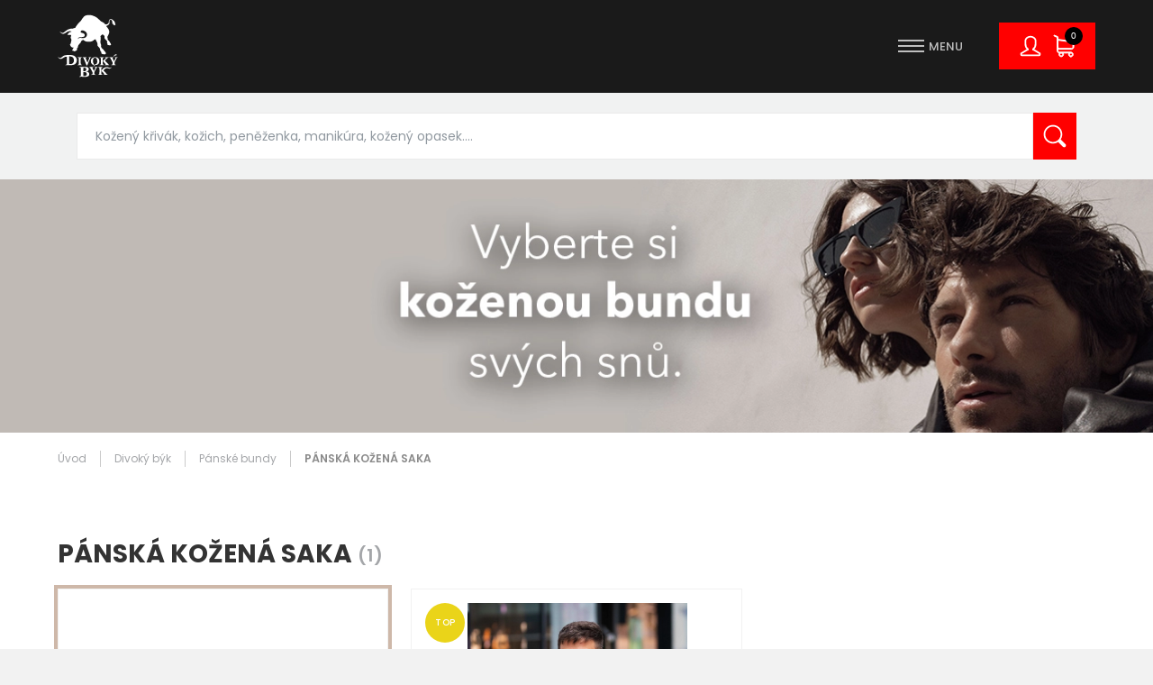

--- FILE ---
content_type: text/html; charset=utf-8
request_url: https://www.divokybyk.cz/cs/divoky-byk/panske-bundy/panska-kozena-saka/c-51/
body_size: 11984
content:
<!DOCTYPE html> <html lang="cs" class="notouch"> <head> <meta charset="utf-8"> <title>Panske kozene sako</title> <meta name="description" content="Panske kozena sako"> <meta name="keywords" content="Panske kozene sako"> <meta http-equiv="X-UA-Compatible" content="IE=edge"> <meta name="viewport" content="width=device-width, initial-scale=1.0, user-scalable=0"> <meta name="theme-color" content="#000000"> <meta name="msapplication-navbutton-color" content="#000000"> <meta name="msapplication-TileColor" content="#000000"> <meta name="mobile-web-app-capable" content="yes"> <meta name="apple-mobile-web-app-status-bar-style" content="black-translucen"> <link rel="manifest" href="/manifest.json"> <meta name='robots' content='follow, all'> <meta name="googlebot" content="index,follow,snippet,archive"> <meta name="robots" content="noodp"> <meta name='author' content='arsyline.cz'> <link rel="canonical" href="http://www.divokybyk.cz/cs/divoky-byk/panske-bundy/panska-kozena-saka/c-51/"> <meta property='og:title' content='Pánská kožená saka'> <meta property="og:type" content="website"> <meta property='og:url' content='https://www.divokybyk.cz//divoky-byk/panske-bundy/panska-kozena-saka/c-51/'> <meta property='og:image' content='https://www.divokybyk.cz//UserFiles/Image/1646147440kozene-saka-panske-80x80.jpg'> <meta property="og:image:secure_url" content="https://www.divokybyk.cz//UserFiles/Image/1646147440kozene-saka-panske-80x80.jpg"> <meta property='og:image:alt' content='Pánská kožená saka'> <meta property='og:description' content='Panske kozena sako'> <script type='application/ld+json'>
	   {
	      "@context":"http:\/\/schema.org",
	      "@type":"WebSite",
	      "@id":"#website",
	      "url":"https://www.divokybyk.cz/",
	      "name":"Divoký býk spol. s r.o."
	   }
	</script> <meta name="facebook-domain-verification" content="xbaqd5bya7ve9fwwa5j8npggvvx39n"> <meta name="format-detection" content="telephone=no"> <link href="/img/icons/favicon.ico?1768813825" rel="icon" type="image/x-icon"> <link href="/img/icons/favicon-16x16.png?1768813825" rel="icon" sizes="16x16" type="image/png"> <link href="/img/icons/favicon-32x32.png?1768813825" rel="icon" sizes="32x32" type="image/png"> <link href="/img/icons/icon-48x48.png?1768813825" rel="icon" sizes="32x32" type="image/png"> <link href="/img/icons/icon-76x76.png?1768813825" rel="icon" sizes="76x76" type="image/png"> <link href="/img/icons/icon-120x120.png?1768813825" rel="icon" sizes="120x120" type="image/png"> <link href="/img/icons/icon-152x152.png?1768813825" rel="icon" sizes="152x152" type="image/png"> <link href="/img/icons/apple-touch-icon.png?1768813825" rel="apple-touch-icon" sizes="180x180"> <link href="/img/icons/android-chrome-192x192.png?1768813825" rel="icon" sizes="192x192" type="image/png"> <link href="/style/default.css?1768813825" rel="preload" as="style"> <link href="/style/global.css?1768813825" rel="preload" as="style"> <link href="https://fonts.googleapis.com/css?family=Poppins:300,300i,400,400i,500,500i,600,600i,700,700i,800,800i&display=swap&subset=latin-ext" rel="preload" as="style"> <link href="/style/default.css?17688138251" rel="stylesheet"> <link href="/style/global.css?1768813825" rel="stylesheet"> <link href="https://fonts.googleapis.com/css?family=Poppins:300,300i,400,400i,500,500i,600,600i,700,700i,800,800i&display=swap&subset=latin-ext" rel="stylesheet"> <link href="https://www.arsyline.cz/cookies/cookies_script_light.css?22-01-2026" rel="stylesheet"> <meta name="google-site-verification" content="x2F2_yYWG05T_HdBhJ7xASFkWkqvnnz-kUq6ZpNnQ5Q"> <link href="/style/print.css?1768813825" rel="stylesheet" media="print"> <script src="/script/jquery-3.4.0.min.js?1768813825" defer></script> <script src="/script/jquery-ui.js?1768813825" defer></script> <script src="https://www.google.com/recaptcha/api.js" ></script> <script>
            window.dataLayer = window.dataLayer || [];
            function gtag(){ dataLayer.push(arguments); }

            gtag('consent', 'default', {
                'ad_storage': "denied",
                'analytics_storage': "denied",
                'personalization_storage': "denied",
                'ad_user_data': "denied",
                'ad_personalization': "denied",

                'functionality_storage': 'granted',
                'security_storage': 'granted',

                'wait_for_update': 1000
            } );
        </script> <!-- Global site tag (gtag.js) - Google Analytics --> <script async src="https://www.googletagmanager.com/gtag/js?id=UA-150745041-1" type="text/plain" data-cookiecategory="analytics"></script> <script type="text/plain" data-cookiecategory="analytics">
		  window.dataLayer = window.dataLayer || [];
		  function gtag(){ dataLayer.push(arguments);}
		  gtag('js', new Date());

		  gtag('config', 'UA-150745041-1');
		</script> <!-- Global site tag (gtag.js) - Google Ads: 1012644745 --> <script async src="https://www.googletagmanager.com/gtag/js?id=AW-1012644745" type="text/plain" data-cookiecategory="targeting"></script> <script type="text/plain" data-cookiecategory="targeting">
		  window.dataLayer = window.dataLayer || [];
		  function gtag(){ dataLayer.push(arguments);}
		  gtag('js', new Date());

		  gtag('config', 'AW-1012644745');
		</script> <!-- Facebook Pixel Code --> <script>
		  !function(f,b,e,v,n,t,s)
		  { if(f.fbq)return;n=f.fbq=function(){ n.callMethod?
		  n.callMethod.apply(n,arguments):n.queue.push(arguments)};
		  if(!f._fbq)f._fbq=n;n.push=n;n.loaded=!0;n.version='2.0';
		  n.queue=[];t=b.createElement(e);t.async=!0;
		  t.src=v;s=b.getElementsByTagName(e)[0];
		  s.parentNode.insertBefore(t,s)}(window, document,'script',
		  'https://connect.facebook.net/en_US/fbevents.js');
          fbq('consent', "revoke");
		  fbq('init', '202965724323449');
		  fbq('track', 'PageView');


		</script> <!-- End Facebook Pixel Code --> <!-- Ecomail starts --> <script type="text/plain" data-cookiecategory="analytics" >
       ;(function(p,l,o,w,i,n,g){ if(!p[i]){ p.GlobalSnowplowNamespace=p.GlobalSnowplowNamespace||[];
       p.GlobalSnowplowNamespace.push(i);p[i]=function(){ (p[i].q=p[i].q||[]).push(arguments)
       };p[i].q=p[i].q||[];n=l.createElement(o);g=l.getElementsByTagName(o)[0];n.async=1;
       n.src=w;g.parentNode.insertBefore(n,g)}}(window,document,"script","//d70shl7vidtft.cloudfront.net/ecmtr-2.4.2.js","ecotrack"));
       window.ecotrack('newTracker', 'cf', 'd2dpiwfhf3tz0r.cloudfront.net', { /* Initialise a tracker */
           appId: 'divokybyk'
       });
       window.ecotrack('setUserIdFromLocation', 'ecmid');
       window.ecotrack('trackPageView');
   </script> <!-- Ecomail stops --> <script type="text/plain" data-cookiecategory="targeting">
       //<![CDATA[
       var _hwq = _hwq || [];
       _hwq.push(['setKey', '470B53EE88CA456FE7707C1974946715']);_hwq.push(['setTopPos', '60']);_hwq.push(['showWidget', '22']);(function() {
           var ho = document.createElement('script'); ho.type = 'text/javascript'; ho.async = true;
           ho.src = 'https://www.heureka.cz/direct/i/gjs.php?n=wdgt&sak=470B53EE88CA456FE7707C1974946715';
           var s = document.getElementsByTagName('script')[0]; s.parentNode.insertBefore(ho, s);
       })();
       //]]>
   </script> <script src="https://c.seznam.cz/js/rc.js"></script> <script>
            window.sznIVA.IS.updateIdentities({
                eid: "eshop@divokybyk.cz"
            });

        var retargetingConf = {
            rtgId: 84065,
            consent: 0
        };

        if (window.rc && window.rc.retargetingHit) {
            window.rc.retargetingHit(retargetingConf);
        }
    </script> </head> <body class=" sub cs" id="body"> <script><!-- fix css probliknutí v rámci firefox prohlížeče--></script> <div class="web_container" aria-hidden="false"> <span class="header_height"></span> <header> <div class="inside_max font_size"> <a href="/cs/" title="Přejít na úvodní stránku" class="logo font_size">Divoký býk spol. s r.o.</a> <div class="box"> <nav aria-label="Hlavní menu"> <span class="open_close_navigation"><button class="lines-button x" type="button" aria-label="Menu" aria-expanded="false"><span class="lines"></span></button></span> <ul> <li class=""> <a href="/cs/divoky-byk/damske-bundy/c-4/" title="Přejít na stránku - Dámské bundy">Dámské bundy</a> <div class="submenu"> <ul> <li class=""> <a href="/cs/divoky-byk/damske-bundy/damske-kozene-bundy/c-6/" title="Přejít na stránku - Dámské kožené bundy"> <span class="img_sub"> <img width="80" height="80" src="data:image/svg+xml,%3csvg%20xmlns%3D%22http://www.w3.org/2000/svg%22%20viewBox%3D%220%200%2080%2080%22%3e%3c/svg%3e" data-src="/UserFiles/Image/1646229814kozene-bundy-damske-80x80.webp" class="img_hide bg lazy" alt="Dámské kožené bundy" data-origin-src="/UserFiles/Image/1646229814kozene-bundy-damske-80x80.webp" > </span> <span class="sub_title">Dámské kožené bundy (92)</span> </a> </li> <li class=""> <a href="/cs/divoky-byk/damske-bundy/damske-krivaky/c-43/" title="Přejít na stránku - Dámské křiváky"> <span class="img_sub"> <img width="80" height="80" src="data:image/svg+xml,%3csvg%20xmlns%3D%22http://www.w3.org/2000/svg%22%20viewBox%3D%220%200%2080%2080%22%3e%3c/svg%3e" data-src="/UserFiles/Image/1646229676damsky-krivak-80x80.webp" class="img_hide bg lazy" alt="Dámské křiváky" data-origin-src="/UserFiles/Image/1646229676damsky-krivak-80x80.webp" > </span> <span class="sub_title">Dámské křiváky (20)</span> </a> </li> <li class=""> <a href="/cs/divoky-byk/damske-bundy/damske-kozene-kabaty/c-7/" title="Přejít na stránku - Dámské kožené kabáty"> <span class="img_sub"> <img width="80" height="80" src="data:image/svg+xml,%3csvg%20xmlns%3D%22http://www.w3.org/2000/svg%22%20viewBox%3D%220%200%2080%2080%22%3e%3c/svg%3e" data-src="/UserFiles/Image/1646230139kozene-kabat-80x80.webp" class="img_hide bg lazy" alt="Dámské kožené kabáty" data-origin-src="/UserFiles/Image/1646230139kozene-kabat-80x80.webp" > </span> <span class="sub_title">Dámské kožené kabáty (14)</span> </a> </li> <li class=""> <a href="/cs/divoky-byk/damske-bundy/damske-bundy-velke-velikosti/c-64/" title="Přejít na stránku - Dámské bundy - velké velikosti"> <span class="img_sub"> <img width="1800" height="1800" src="data:image/svg+xml,%3csvg%20xmlns%3D%22http://www.w3.org/2000/svg%22%20viewBox%3D%220%200%201800%201800%22%3e%3c/svg%3e" data-src="/UserFiles/Image/16558921171616162423GGJayla-CF-LAMAXV-cognac-1.webp" class="img_hide bg lazy" alt="Dámské bundy - velké velikosti" data-origin-src="/UserFiles/Image/16558921171616162423GGJayla-CF-LAMAXV-cognac-1.webp" > </span> <span class="sub_title">Dámské bundy - velké velikosti (10)</span> </a> </li> <li class=""> <a href="/cs/divoky-byk/damske-bundy/damske-kozichy/c-9/" title="Přejít na stránku - Dámské kožichy"> <span class="img_sub"> <img width="80" height="80" src="data:image/svg+xml,%3csvg%20xmlns%3D%22http://www.w3.org/2000/svg%22%20viewBox%3D%220%200%2080%2080%22%3e%3c/svg%3e" data-src="/UserFiles/Image/1646325190kozichy.webp" class="img_hide bg lazy" alt="Dámské kožichy" data-origin-src="/UserFiles/Image/1646325190kozichy.webp" > </span> <span class="sub_title">Dámské kožichy (7)</span> </a> </li> <li class=""> <a href="/cs/divoky-byk/damske-bundy/damske-kozene-kosile/c-54/" title="Přejít na stránku - Dámské kožené košile"> <span class="img_sub"> <img width="80" height="80" src="data:image/svg+xml,%3csvg%20xmlns%3D%22http://www.w3.org/2000/svg%22%20viewBox%3D%220%200%2080%2080%22%3e%3c/svg%3e" data-src="/UserFiles/Image/1646230347kosile-kozena.webp" class="img_hide bg lazy" alt="Dámské kožené košile" data-origin-src="/UserFiles/Image/1646230347kosile-kozena.webp" > </span> <span class="sub_title">Dámské kožené košile (7)</span> </a> </li> <li class=""> <a href="/cs/divoky-byk/damske-bundy/damske-kozene-saty/c-75/" title="Přejít na stránku - Dámské kožené šaty"> <span class="img_sub"> <img width="610" height="300" src="data:image/svg+xml,%3csvg%20xmlns%3D%22http://www.w3.org/2000/svg%22%20viewBox%3D%220%200%20610%20300%22%3e%3c/svg%3e" data-src="/global/foto_neni.jpg?v=" class="img_hide bg lazy" alt="Dámské kožené šaty" data-origin-src="/global/foto_neni.jpg?v=" > </span> <span class="sub_title">Dámské kožené šaty (1)</span> </a> </li> <li class=""> <a href="/cs/divoky-byk/damske-bundy/damske-kozene-a-kozesinove-vesty/c-8/" title="Přejít na stránku - Dámské kožené a kožešinové vesty"> <span class="img_sub"> <img width="80" height="80" src="data:image/svg+xml,%3csvg%20xmlns%3D%22http://www.w3.org/2000/svg%22%20viewBox%3D%220%200%2080%2080%22%3e%3c/svg%3e" data-src="/UserFiles/Image/1646325817kozesinove-vesty.webp" class="img_hide bg lazy" alt="Dámské kožené a kožešinové vesty" data-origin-src="/UserFiles/Image/1646325817kozesinove-vesty.webp" > </span> <span class="sub_title">Dámské kožené a kožešinové vesty (1)</span> </a> </li> <li class=""> <a href="/cs/divoky-byk/damske-bundy/damska-kozena-saka/c-72/" title="Přejít na stránku - Dámská kožená saka"> <span class="img_sub"> <img width="80" height="80" src="data:image/svg+xml,%3csvg%20xmlns%3D%22http://www.w3.org/2000/svg%22%20viewBox%3D%220%200%2080%2080%22%3e%3c/svg%3e" data-src="/UserFiles/Image/167603268280x80.webp" class="img_hide bg lazy" alt="Dámská kožená saka" data-origin-src="/UserFiles/Image/167603268280x80.webp" > </span> <span class="sub_title">Dámská kožená saka (5)</span> </a> </li> </ul> </div> </li> <li class=""> <a href="/cs/divoky-byk/panske-bundy/c-3/" title="Přejít na stránku - Pánské bundy">Pánské bundy</a> <div class="submenu"> <ul> <li class=""> <a href="/cs/divoky-byk/panske-bundy/panske-kozene-bundy/c-10/" title="Přejít na stránku - Pánské kožené bundy"> <span class="img_sub"> <img width="80" height="80" src="data:image/svg+xml,%3csvg%20xmlns%3D%22http://www.w3.org/2000/svg%22%20viewBox%3D%220%200%2080%2080%22%3e%3c/svg%3e" data-src="/UserFiles/Image/1646147254kozene-bundy-80x80.webp" class="img_hide bg lazy" alt="Pánské kožené bundy" data-origin-src="/UserFiles/Image/1646147254kozene-bundy-80x80.webp" > </span> <span class="sub_title">Pánské kožené bundy (56)</span> </a> </li> <li class=""> <a href="/cs/divoky-byk/panske-bundy/panske-krivaky/c-42/" title="Přejít na stránku - Pánské křiváky"> <span class="img_sub"> <img width="400" height="400" src="data:image/svg+xml,%3csvg%20xmlns%3D%22http://www.w3.org/2000/svg%22%20viewBox%3D%220%200%20400%20400%22%3e%3c/svg%3e" data-src="/UserFiles/Image/1646147591krivak-400x400.webp" class="img_hide bg lazy" alt="Pánské křiváky" data-origin-src="/UserFiles/Image/1646147591krivak-400x400.webp" > </span> <span class="sub_title">Pánské křiváky (6)</span> </a> </li> <li class=""> <a href="/cs/divoky-byk/panske-bundy/panske-bundy-velke-velikosti/c-65/" title="Přejít na stránku - Pánské bundy - velké velikosti"> <span class="img_sub"> <img width="80" height="80" src="data:image/svg+xml,%3csvg%20xmlns%3D%22http://www.w3.org/2000/svg%22%20viewBox%3D%220%200%2080%2080%22%3e%3c/svg%3e" data-src="/UserFiles/Image/165589605080x80.webp" class="img_hide bg lazy" alt="Pánské bundy - velké velikosti" data-origin-src="/UserFiles/Image/165589605080x80.webp" > </span> <span class="sub_title">Pánské bundy - velké velikosti (20)</span> </a> </li> <li class=""> <a href="/cs/divoky-byk/panske-bundy/panske-kozene-kabaty/c-11/" title="Přejít na stránku - Pánské kožené kabáty"> <span class="img_sub"> <img width="80" height="80" src="data:image/svg+xml,%3csvg%20xmlns%3D%22http://www.w3.org/2000/svg%22%20viewBox%3D%220%200%2080%2080%22%3e%3c/svg%3e" data-src="/UserFiles/Image/1669740579kozene-kabaty.webp" class="img_hide bg lazy" alt="Pánské kožené kabáty" data-origin-src="/UserFiles/Image/1669740579kozene-kabaty.webp" > </span> <span class="sub_title">Pánské kožené kabáty (2)</span> </a> </li> <li class=""> <a href="/cs/divoky-byk/panske-bundy/panska-kozena-saka/c-51/" title="Přejít na stránku - Pánská kožená saka"> <span class="img_sub"> <img width="80" height="80" src="data:image/svg+xml,%3csvg%20xmlns%3D%22http://www.w3.org/2000/svg%22%20viewBox%3D%220%200%2080%2080%22%3e%3c/svg%3e" data-src="/UserFiles/Image/1646147440kozene-saka-panske-80x80.webp" class="img_hide bg lazy" alt="Pánská kožená saka" data-origin-src="/UserFiles/Image/1646147440kozene-saka-panske-80x80.webp" > </span> <span class="sub_title">Pánská kožená saka (1)</span> </a> </li> <li class=""> <a href="/cs/divoky-byk/panske-bundy/panske-kozene-vesty/c-12/" title="Přejít na stránku - Pánské kožené vesty"> <span class="img_sub"> <img width="80" height="80" src="data:image/svg+xml,%3csvg%20xmlns%3D%22http://www.w3.org/2000/svg%22%20viewBox%3D%220%200%2080%2080%22%3e%3c/svg%3e" data-src="/UserFiles/Image/1669740680kozene-vesty.webp" class="img_hide bg lazy" alt="Pánské kožené vesty" data-origin-src="/UserFiles/Image/1669740680kozene-vesty.webp" > </span> <span class="sub_title">Pánské kožené vesty (2)</span> </a> </li> <li class=""> <a href="/cs/divoky-byk/panske-bundy/panske-kozichy/c-13/" title="Přejít na stránku - Pánské kožichy"> <span class="img_sub"> <img width="80" height="80" src="data:image/svg+xml,%3csvg%20xmlns%3D%22http://www.w3.org/2000/svg%22%20viewBox%3D%220%200%2080%2080%22%3e%3c/svg%3e" data-src="/UserFiles/Image/1646324035pansky-kozich.webp" class="img_hide bg lazy" alt="Pánské kožichy" data-origin-src="/UserFiles/Image/1646324035pansky-kozich.webp" > </span> <span class="sub_title">Pánské kožichy (3)</span> </a> </li> </ul> </div> </li> <li class=""> <a href="/cs/divoky-byk/penezenky/c-19/" title="Přejít na stránku - Peněženky">Peněženky</a> <div class="submenu"> <ul> <li class=""> <a href="/cs/divoky-byk/penezenky/damske-penezenky/c-20/" title="Přejít na stránku - Dámské peněženky"> <span class="img_sub"> <img width="80" height="80" src="data:image/svg+xml,%3csvg%20xmlns%3D%22http://www.w3.org/2000/svg%22%20viewBox%3D%220%200%2080%2080%22%3e%3c/svg%3e" data-src="/UserFiles/Image/1646319751damske-penezenky.webp" class="img_hide bg lazy" alt="Dámské peněženky" data-origin-src="/UserFiles/Image/1646319751damske-penezenky.webp" > </span> <span class="sub_title">Dámské peněženky (136)</span> </a> </li> <li class=""> <a href="/cs/divoky-byk/penezenky/panske-penezenky/c-21/" title="Přejít na stránku - Pánské peněženky"> <span class="img_sub"> <img width="80" height="80" src="data:image/svg+xml,%3csvg%20xmlns%3D%22http://www.w3.org/2000/svg%22%20viewBox%3D%220%200%2080%2080%22%3e%3c/svg%3e" data-src="/UserFiles/Image/1646320777panska-penezenka.webp" class="img_hide bg lazy" alt="Pánské peněženky" data-origin-src="/UserFiles/Image/1646320777panska-penezenka.webp" > </span> <span class="sub_title">Pánské peněženky (140)</span> </a> </li> <li class=""> <a href="/cs/divoky-byk/penezenky/minipenezenky-penezenky-na-karty/c-52/" title="Přejít na stránku - Minipeněženky, peněženky na karty"> <span class="img_sub"> <img width="80" height="80" src="data:image/svg+xml,%3csvg%20xmlns%3D%22http://www.w3.org/2000/svg%22%20viewBox%3D%220%200%2080%2080%22%3e%3c/svg%3e" data-src="/UserFiles/Image/1646320558minipenezenka.webp" class="img_hide bg lazy" alt="Minipeněženky, peněženky na karty" data-origin-src="/UserFiles/Image/1646320558minipenezenka.webp" > </span> <span class="sub_title">Minipeněženky, peněženky na karty (89)</span> </a> </li> <li class=""> <a href="/cs/divoky-byk/penezenky/klicenky/c-44/" title="Přejít na stránku - Klíčenky"> <span class="img_sub"> <img width="80" height="80" src="data:image/svg+xml,%3csvg%20xmlns%3D%22http://www.w3.org/2000/svg%22%20viewBox%3D%220%200%2080%2080%22%3e%3c/svg%3e" data-src="/UserFiles/Image/1646319928klicenky.webp" class="img_hide bg lazy" alt="Klíčenky" data-origin-src="/UserFiles/Image/1646319928klicenky.webp" > </span> <span class="sub_title">Klíčenky (10)</span> </a> </li> <li class=""> <a href="/cs/divoky-byk/penezenky/cisnicke-penezenky-kasirky/c-22/" title="Přejít na stránku - Čišnické peněženky, kasírky"> <span class="img_sub"> <img width="80" height="80" src="data:image/svg+xml,%3csvg%20xmlns%3D%22http://www.w3.org/2000/svg%22%20viewBox%3D%220%200%2080%2080%22%3e%3c/svg%3e" data-src="/UserFiles/Image/1646320666kasirka.webp" class="img_hide bg lazy" alt="Čišnické peněženky, kasírky" data-origin-src="/UserFiles/Image/1646320666kasirka.webp" > </span> <span class="sub_title">Čišnické peněženky, kasírky (2)</span> </a> </li> </ul> </div> </li> <li class=""> <a href="/cs/divoky-byk/doplnky/c-5/" title="Přejít na stránku - Doplňky">Doplňky</a> <div class="submenu"> <ul> <li class=""> <a href="/cs/divoky-byk/doplnky/aktovky-etue-spisovky/c-34/" title="Přejít na stránku - Aktovky, etue, spisovky"> <span class="img_sub"> <img width="80" height="80" src="data:image/svg+xml,%3csvg%20xmlns%3D%22http://www.w3.org/2000/svg%22%20viewBox%3D%220%200%2080%2080%22%3e%3c/svg%3e" data-src="/UserFiles/Image/1718017685Untitled-1.webp" class="img_hide bg lazy" alt="Aktovky, etue, spisovky" data-origin-src="/UserFiles/Image/1718017685Untitled-1.webp" > </span> <span class="sub_title">Aktovky, etue, spisovky (70)</span> </a> </li> <li class=""> <a href="/cs/divoky-byk/doplnky/opasky/c-81/" title="Přejít na stránku - Opasky"> <span class="img_sub"> <img width="80" height="80" src="data:image/svg+xml,%3csvg%20xmlns%3D%22http://www.w3.org/2000/svg%22%20viewBox%3D%220%200%2080%2080%22%3e%3c/svg%3e" data-src="/UserFiles/Image/1763994928Untitled-2.webp" class="img_hide bg lazy" alt="Opasky" data-origin-src="/UserFiles/Image/1763994928Untitled-2.webp" > </span> <span class="sub_title">Opasky (50)</span> </a> </li> <li class=""> <a href="/cs/divoky-byk/doplnky/batohy/c-32/" title="Přejít na stránku - Batohy"> <span class="img_sub"> <img width="80" height="80" src="data:image/svg+xml,%3csvg%20xmlns%3D%22http://www.w3.org/2000/svg%22%20viewBox%3D%220%200%2080%2080%22%3e%3c/svg%3e" data-src="/UserFiles/Image/1646323109batohy.webp" class="img_hide bg lazy" alt="Batohy" data-origin-src="/UserFiles/Image/1646323109batohy.webp" > </span> <span class="sub_title">Batohy (58)</span> </a> </li> <li class=""> <a href="/cs/divoky-byk/doplnky/crossbody-brasny-pres-rameno/c-28/" title="Přejít na stránku - Crossbody, Brašny přes rameno"> <span class="img_sub"> <img width="80" height="80" src="data:image/svg+xml,%3csvg%20xmlns%3D%22http://www.w3.org/2000/svg%22%20viewBox%3D%220%200%2080%2080%22%3e%3c/svg%3e" data-src="/UserFiles/Image/1646323217crossbody.webp" class="img_hide bg lazy" alt="Crossbody, Brašny přes rameno" data-origin-src="/UserFiles/Image/1646323217crossbody.webp" > </span> <span class="sub_title">Crossbody, Brašny přes rameno (165)</span> </a> </li> <li class=""> <a href="/cs/divoky-byk/doplnky/tasky-a-kabelky/c-27/" title="Přejít na stránku - Tašky a kabelky"> <span class="img_sub"> <img width="80" height="80" src="data:image/svg+xml,%3csvg%20xmlns%3D%22http://www.w3.org/2000/svg%22%20viewBox%3D%220%200%2080%2080%22%3e%3c/svg%3e" data-src="/UserFiles/Image/1718113756kabelky-tasky-80x80.webp" class="img_hide bg lazy" alt="Tašky a kabelky" data-origin-src="/UserFiles/Image/1718113756kabelky-tasky-80x80.webp" > </span> <span class="sub_title">Tašky a kabelky (220)</span> </a> </li> <li class=""> <a href="/cs/divoky-byk/doplnky/pouzdra-jmenovky/c-23/" title="Přejít na stránku - Pouzdra, jmenovky"> <span class="img_sub"> <img width="80" height="80" src="data:image/svg+xml,%3csvg%20xmlns%3D%22http://www.w3.org/2000/svg%22%20viewBox%3D%220%200%2080%2080%22%3e%3c/svg%3e" data-src="/UserFiles/Image/1763995177Untitled-2.webp" class="img_hide bg lazy" alt="Pouzdra, jmenovky" data-origin-src="/UserFiles/Image/1763995177Untitled-2.webp" > </span> <span class="sub_title">Pouzdra, jmenovky (34)</span> </a> </li> <li class=""> <a href="/cs/divoky-byk/doplnky/manikury-pedikury/c-55/" title="Přejít na stránku - Manikúry, pedikúry"> <span class="img_sub"> <img width="80" height="80" src="data:image/svg+xml,%3csvg%20xmlns%3D%22http://www.w3.org/2000/svg%22%20viewBox%3D%220%200%2080%2080%22%3e%3c/svg%3e" data-src="/UserFiles/Image/1646319435manikura.webp" class="img_hide bg lazy" alt="Manikúry, pedikúry" data-origin-src="/UserFiles/Image/1646319435manikura.webp" > </span> <span class="sub_title">Manikúry, pedikúry (5)</span> </a> </li> <li class=""> <a href="/cs/divoky-byk/doplnky/kozena-obuv/c-38/" title="Přejít na stránku - Kožená obuv"> <span class="img_sub"> <img width="80" height="80" src="data:image/svg+xml,%3csvg%20xmlns%3D%22http://www.w3.org/2000/svg%22%20viewBox%3D%220%200%2080%2080%22%3e%3c/svg%3e" data-src="/UserFiles/Image/1646233695obuv.webp" class="img_hide bg lazy" alt="Kožená obuv" data-origin-src="/UserFiles/Image/1646233695obuv.webp" > </span> <span class="sub_title">Kožená obuv (2)</span> </a> </li> <li class=""> <a href="/cs/divoky-byk/doplnky/ledvinky/c-49/" title="Přejít na stránku - Ledvinky"> <span class="img_sub"> <img width="80" height="80" src="data:image/svg+xml,%3csvg%20xmlns%3D%22http://www.w3.org/2000/svg%22%20viewBox%3D%220%200%2080%2080%22%3e%3c/svg%3e" data-src="/UserFiles/Image/1646231397ledvinky.webp" class="img_hide bg lazy" alt="Ledvinky" data-origin-src="/UserFiles/Image/1646231397ledvinky.webp" > </span> <span class="sub_title">Ledvinky (16)</span> </a> </li> <li class=""> <a href="/cs/divoky-byk/doplnky/pece-o-kuzi/c-56/" title="Přejít na stránku - Péče o kůži"> <span class="img_sub"> <img width="800" height="800" src="data:image/svg+xml,%3csvg%20xmlns%3D%22http://www.w3.org/2000/svg%22%20viewBox%3D%220%200%20800%20800%22%3e%3c/svg%3e" data-src="/UserFiles/Image/1725978693800x800-3-.webp" class="img_hide bg lazy" alt="Péče o kůži" data-origin-src="/UserFiles/Image/1725978693800x800-3-.webp" > </span> <span class="sub_title">Péče o kůži (7)</span> </a> </li> <li class=""> <a href="/cs/divoky-byk/doplnky/rukavice/c-39/" title="Přejít na stránku - Rukavice"> <span class="img_sub"> <img width="922" height="922" src="data:image/svg+xml,%3csvg%20xmlns%3D%22http://www.w3.org/2000/svg%22%20viewBox%3D%220%200%20922%20922%22%3e%3c/svg%3e" data-src="/UserFiles/Image/16463180651604753889813-6017-201-00-010-62-2015-1261-01.webp" class="img_hide bg lazy" alt="Rukavice" data-origin-src="/UserFiles/Image/16463180651604753889813-6017-201-00-010-62-2015-1261-01.webp" > </span> <span class="sub_title">Rukavice (7)</span> </a> </li> </ul> </div> </li> <li class=""> <a href="/cs/divoky-byk/outlet/c-68/" title="Přejít na stránku - Outlet">Outlet</a> <div class="submenu"> <ul> <li class=""> <a href="/cs/divoky-byk/outlet/zeny/c-70/" title="Přejít na stránku - Ženy"> <span class="img_sub"> <img width="80" height="80" src="data:image/svg+xml,%3csvg%20xmlns%3D%22http://www.w3.org/2000/svg%22%20viewBox%3D%220%200%2080%2080%22%3e%3c/svg%3e" data-src="/UserFiles/Image/1668513621zeny.webp" class="img_hide bg lazy" alt="Ženy" data-origin-src="/UserFiles/Image/1668513621zeny.webp" > </span> <span class="sub_title">Ženy (13)</span> </a> </li> <li class=""> <a href="/cs/divoky-byk/outlet/muzi/c-69/" title="Přejít na stránku - Muži"> <span class="img_sub"> <img width="80" height="80" src="data:image/svg+xml,%3csvg%20xmlns%3D%22http://www.w3.org/2000/svg%22%20viewBox%3D%220%200%2080%2080%22%3e%3c/svg%3e" data-src="/UserFiles/Image/1668513821muzi.webp" class="img_hide bg lazy" alt="Muži" data-origin-src="/UserFiles/Image/1668513821muzi.webp" > </span> <span class="sub_title">Muži (8)</span> </a> </li> <li class=""> <a href="/cs/divoky-byk/outlet/doplnky/c-71/" title="Přejít na stránku - Doplňky "> <span class="img_sub"> <img width="80" height="80" src="data:image/svg+xml,%3csvg%20xmlns%3D%22http://www.w3.org/2000/svg%22%20viewBox%3D%220%200%2080%2080%22%3e%3c/svg%3e" data-src="/UserFiles/Image/1668513855doplnky.webp" class="img_hide bg lazy" alt="Doplňky " data-origin-src="/UserFiles/Image/1668513855doplnky.webp" > </span> <span class="sub_title">Doplňky (31)</span> </a> </li> </ul> </div> </li> <li class=""> <a href="https://www.divokybyk.cz/cs/darkovy-voucher/a-67/" title="Přejít na stránku - Dárkový voucher" >Dárkový voucher</a> </li> <li class=""> <a href="/cs/rady-a-tipy/a-7/" title="Přejít na stránku - Rady a tipy" >Rady a tipy</a> </li> <li class="spec "> <a href="/cs/konfigurator-opasku/a-54/" title="Přejít na stránku - Konfigurátor opasků" >Konfigurátor opasků</a> </li> </ul> </nav> <div class="user"> <span class="user_icon"></span> <ul> <li> <span class="user_icon2 icon"></span> <ul> <li ><a href="/cs/prihlaseni/" title="Přihlášení">Přihlášení</a></li> <li ><a href="/cs/registrace/" title="Registrace">Registrace</a></li> </ul> </li> </ul> <div class="basket"> <a href="/cs/kosik/" id="snippet--basketPriceSum"><span class="number ">0</span></a> </div> </div> </div> </div> <div id="snippet--flashes"></div> </header> <div class="search_box_omni"> <div id="search_box"> <form id="searchform" method='get' autocomplete="off" action='/cs/hledani/' onsubmit="return ControlForm('searchform');"> <input class="search_field" id='search_field' type='text' name="srch" autocomplete="off" placeholder="Kožený křivák, kožich, peněženka, manikúra, kožený opasek...." value="" data-validation="Vyplňte <strong>hledaný výraz</strong>"> <button class="search_field" type="submit"></button> <p class="load">Hledáme relevantní výsledky.</p> <div class='silencer hide' id="snippet--searchResults"> <p class="error ">Hledanému výrazu, neodpovídají žádné záznamy.</p> </div> </form> </div> </div> <div class="ipad_menu"> <ul> <li class=""> <a href="/cs/divoky-byk/damske-bundy/c-4/" title="Přejít na stránku - Dámské bundy" >Dámské bundy</a> <button type="button" class="icon return_false">Submenu</button> <ul> <li class=""> <a href="/cs/divoky-byk/damske-bundy/damske-kozene-bundy/c-6/" class="" title="Přejít na stránku - Dámské kožené bundy">Dámské kožené bundy</a> </li> <li class=""> <a href="/cs/divoky-byk/damske-bundy/damske-krivaky/c-43/" class="" title="Přejít na stránku - Dámské křiváky">Dámské křiváky</a> </li> <li class=""> <a href="/cs/divoky-byk/damske-bundy/damske-kozene-kabaty/c-7/" class="" title="Přejít na stránku - Dámské kožené kabáty">Dámské kožené kabáty</a> </li> <li class=""> <a href="/cs/divoky-byk/damske-bundy/damske-bundy-velke-velikosti/c-64/" class="" title="Přejít na stránku - Dámské bundy - velké velikosti">Dámské bundy - velké velikosti</a> </li> <li class=""> <a href="/cs/divoky-byk/damske-bundy/damske-kozichy/c-9/" class="" title="Přejít na stránku - Dámské kožichy">Dámské kožichy</a> </li> <li class=""> <a href="/cs/divoky-byk/damske-bundy/damske-kozene-kosile/c-54/" class="" title="Přejít na stránku - Dámské kožené košile">Dámské kožené košile</a> </li> <li class=""> <a href="/cs/divoky-byk/damske-bundy/damske-kozene-saty/c-75/" class="" title="Přejít na stránku - Dámské kožené šaty">Dámské kožené šaty</a> </li> <li class=""> <a href="/cs/divoky-byk/damske-bundy/damske-kozene-a-kozesinove-vesty/c-8/" class="" title="Přejít na stránku - Dámské kožené a kožešinové vesty">Dámské kožené a kožešinové vesty</a> </li> <li class=""> <a href="/cs/divoky-byk/damske-bundy/damska-kozena-saka/c-72/" class="" title="Přejít na stránku - Dámská kožená saka">Dámská kožená saka</a> </li> </ul> </li> <li class=""> <a href="/cs/divoky-byk/panske-bundy/c-3/" title="Přejít na stránku - Pánské bundy" >Pánské bundy</a> <button type="button" class="icon return_false">Submenu</button> <ul> <li class=""> <a href="/cs/divoky-byk/panske-bundy/panske-kozene-bundy/c-10/" class="" title="Přejít na stránku - Pánské kožené bundy">Pánské kožené bundy</a> </li> <li class=""> <a href="/cs/divoky-byk/panske-bundy/panske-krivaky/c-42/" class="" title="Přejít na stránku - Pánské křiváky">Pánské křiváky</a> </li> <li class=""> <a href="/cs/divoky-byk/panske-bundy/panske-bundy-velke-velikosti/c-65/" class="" title="Přejít na stránku - Pánské bundy - velké velikosti">Pánské bundy - velké velikosti</a> </li> <li class=""> <a href="/cs/divoky-byk/panske-bundy/panske-kozene-kabaty/c-11/" class="" title="Přejít na stránku - Pánské kožené kabáty">Pánské kožené kabáty</a> </li> <li class=""> <a href="/cs/divoky-byk/panske-bundy/panska-kozena-saka/c-51/" class="" title="Přejít na stránku - Pánská kožená saka">Pánská kožená saka</a> </li> <li class=""> <a href="/cs/divoky-byk/panske-bundy/panske-kozene-vesty/c-12/" class="" title="Přejít na stránku - Pánské kožené vesty">Pánské kožené vesty</a> </li> <li class=""> <a href="/cs/divoky-byk/panske-bundy/panske-kozichy/c-13/" class="" title="Přejít na stránku - Pánské kožichy">Pánské kožichy</a> </li> </ul> </li> <li class=""> <a href="/cs/divoky-byk/penezenky/c-19/" title="Přejít na stránku - Peněženky" >Peněženky</a> <button type="button" class="icon return_false">Submenu</button> <ul> <li class=""> <a href="/cs/divoky-byk/penezenky/damske-penezenky/c-20/" class="" title="Přejít na stránku - Dámské peněženky">Dámské peněženky</a> </li> <li class=""> <a href="/cs/divoky-byk/penezenky/panske-penezenky/c-21/" class="" title="Přejít na stránku - Pánské peněženky">Pánské peněženky</a> </li> <li class=""> <a href="/cs/divoky-byk/penezenky/minipenezenky-penezenky-na-karty/c-52/" class="" title="Přejít na stránku - Minipeněženky, peněženky na karty">Minipeněženky, peněženky na karty</a> </li> <li class=""> <a href="/cs/divoky-byk/penezenky/klicenky/c-44/" class="" title="Přejít na stránku - Klíčenky">Klíčenky</a> </li> <li class=""> <a href="/cs/divoky-byk/penezenky/cisnicke-penezenky-kasirky/c-22/" class="" title="Přejít na stránku - Čišnické peněženky, kasírky">Čišnické peněženky, kasírky</a> </li> </ul> </li> <li class=""> <a href="/cs/divoky-byk/doplnky/c-5/" title="Přejít na stránku - Doplňky" >Doplňky</a> <button type="button" class="icon return_false">Submenu</button> <ul> <li class=""> <a href="/cs/divoky-byk/doplnky/aktovky-etue-spisovky/c-34/" class="" title="Přejít na stránku - Aktovky, etue, spisovky">Aktovky, etue, spisovky</a> </li> <li class=""> <a href="/cs/divoky-byk/doplnky/opasky/c-81/" class="" title="Přejít na stránku - Opasky">Opasky</a> </li> <li class=""> <a href="/cs/divoky-byk/doplnky/batohy/c-32/" class="" title="Přejít na stránku - Batohy">Batohy</a> </li> <li class=""> <a href="/cs/divoky-byk/doplnky/crossbody-brasny-pres-rameno/c-28/" class="" title="Přejít na stránku - Crossbody, Brašny přes rameno">Crossbody, Brašny přes rameno</a> </li> <li class=""> <a href="/cs/divoky-byk/doplnky/tasky-a-kabelky/c-27/" class="" title="Přejít na stránku - Tašky a kabelky">Tašky a kabelky</a> </li> <li class=""> <a href="/cs/divoky-byk/doplnky/pouzdra-jmenovky/c-23/" class="" title="Přejít na stránku - Pouzdra, jmenovky">Pouzdra, jmenovky</a> </li> <li class=""> <a href="/cs/divoky-byk/doplnky/manikury-pedikury/c-55/" class="" title="Přejít na stránku - Manikúry, pedikúry">Manikúry, pedikúry</a> </li> <li class=""> <a href="/cs/divoky-byk/doplnky/kozena-obuv/c-38/" class="" title="Přejít na stránku - Kožená obuv">Kožená obuv</a> </li> <li class=""> <a href="/cs/divoky-byk/doplnky/ledvinky/c-49/" class="" title="Přejít na stránku - Ledvinky">Ledvinky</a> </li> <li class=""> <a href="/cs/divoky-byk/doplnky/pece-o-kuzi/c-56/" class="" title="Přejít na stránku - Péče o kůži">Péče o kůži</a> </li> <li class=""> <a href="/cs/divoky-byk/doplnky/rukavice/c-39/" class="" title="Přejít na stránku - Rukavice">Rukavice</a> </li> </ul> </li> <li class=""> <a href="/cs/divoky-byk/outlet/c-68/" title="Přejít na stránku - Outlet" >Outlet</a> <button type="button" class="icon return_false">Submenu</button> <ul> <li class=""> <a href="/cs/divoky-byk/outlet/zeny/c-70/" class="" title="Přejít na stránku - Ženy">Ženy</a> </li> <li class=""> <a href="/cs/divoky-byk/outlet/muzi/c-69/" class="" title="Přejít na stránku - Muži">Muži</a> </li> <li class=""> <a href="/cs/divoky-byk/outlet/doplnky/c-71/" class="" title="Přejít na stránku - Doplňky ">Doplňky </a> </li> </ul> </li> <li class=""> <a href="https://www.divokybyk.cz/cs/darkovy-voucher/a-67/" title="Přejít na stránku - Dárkový voucher" >Dárkový voucher</a> </li> <li class=""> <a href="/cs/rady-a-tipy/a-7/" title="Přejít na stránku - Rady a tipy" >Rady a tipy</a> </li> <li class=""> <a href="/cs/konfigurator-opasku/a-54/" title="Přejít na stránku - Konfigurátor opasků" >Konfigurátor opasků</a> </li> </ul> </div> <div class="user_menu"> <ul> <li ><a href="/cs/prihlaseni/" title="Přihlášení">Přihlášení</a></li> <li ><a href="/cs/registrace/" title="Registrace">Registrace</a></li> </ul> </div> <div class="welcome_0_small"> <div class="main_slider stop"> <a href="https://www.divokybyk.cz/cs/divoky-byk/c-1/" class="item" title="Přejít na stránku"> <div class="img full"> <img width="1920" height="280" src="data:image/svg+xml,%3csvg%20xmlns%3D%22http://www.w3.org/2000/svg%22%20viewBox%3D%220%200%201920%20280%22%3e%3c/svg%3e" data-src="/UserFiles/Image/16971119931920x280.webp" class="img_hide bg slider-lazy lazy" alt="" data-origin-src="/UserFiles/Image/16971119931920x280.webp" > </div> </a> </div> </div> <main id="content"> <div class="drobky white"> <div class="inside_max"> <ul> <li class="first"><a href="/cs/" title="Přejít na úvodní stránku">Úvod</a></li> <li><a href="/cs/divoky-byk/c-1/" title="Přejít na stránku - Divoký býk">Divoký býk</a></li> <li><a href="/cs/divoky-byk/panske-bundy/c-3/" title="Přejít na stránku - Pánské bundy">Pánské bundy</a></li> <li class="last"><span>Pánská kožená saka</span></li> </ul> </div> </div> <div class="relative overflow"> <div class="c_column"> <div class="inside inside_middle margin"> <h1 > Pánská kožená saka <span class="number" id="snippet--product_count">(1)</span> </h1> </div> <div class="inside inside_middle nomargin"> <div class="ipad_sorting"> <a href="#" data-open="sort">Setřídit</a> <a href="#" data-open="filter">Filtrovat</a> </div> <div id="snippet--productsArea2"><div class="sort_box" id="sort"> <div class="inside inside_middle"> <div id="snippet--sortingList_sort"> <div class="sort_tabs"> <ul class="left"> <li class=""><a href="#" onclick="$('#sortby').val('c.d_date_inserted');$('#sortstyle').val('DESC');if ($('#l').val() > 0){ $('.product_list').removeAttr('data-ajax-append'); }else{ $('.product_list').attr('data-ajax-append',true); };loadCommodities(0);$('.sort_tabs').find('li').removeClass('active');$(this).parent().addClass('active');return false;">Od nejnovějšího</a></li> <li class=""><a href="#" onclick="$('#sortby').val('n_price_with_dph');$('#sortstyle').val('DESC');if ($('#l').val() > 0){ $('.product_list').removeAttr('data-ajax-append'); }else{ $('.product_list').attr('data-ajax-append',true); };loadCommodities(0);$('.sort_tabs').find('li').removeClass('active');$(this).parent().addClass('active');return false;">Od nejdražšího</a></li> <li class=""><a href="#" onclick="$('#sortby').val('n_price_with_dph');$('#sortstyle').val('ASC');if ($('#l').val() > 0){ $('.product_list').removeAttr('data-ajax-append'); }else{ $('.product_list').attr('data-ajax-append',true); };loadCommodities(0);$('.sort_tabs').find('li').removeClass('active');$(this).parent().addClass('active');return false;">Od nejlevnějšího</a></li> </ul> <ul class="right"> <li class="disabled "> <label for="b_new_item1"> <input type="checkbox" id="b_new_item1" value='1' disabled onclick="if($(this).is(':checked')){ $('#b_new_item').val(1) }else{ $('#b_new_item').val(0) };loadCommodities(1);" > Novinka </label> </li> <li class=" "> <label for="b_bestsell1"> <input type="checkbox" id="b_bestsell1" value='1' onclick="if($(this).is(':checked')){ $('#b_bestsell').val(1) }else{ $('#b_bestsell').val(0) };loadCommodities(1);" > Top </label> </li> <li class="disabled "> <label for="b_vyprodej1"> <input type="checkbox" id="b_vyprodej1" value='1' disabled onclick="if($(this).is(':checked')){ $('#b_vyprodej').val(1) }else{ $('#b_vyprodej').val(0) };loadCommodities(1);" > Výprodej </label> </li> <li class="disabled "> <label for="b_bigsize1"> <input type="checkbox" id="b_bigsize1" value='1' disabled onclick="if($(this).is(':checked')){ $('#b_bigsize').val(1) }else{ $('#b_bigsize').val(0) };loadCommodities(1);" > Nadměrná velikost </label> </li> </ul> <div class="clear"></div> </div> </div> </div> </div></div> <aside id="filter"> <div class="box sticky_top"> <div class="in"> <p class="main_title"><span>Filtrovat v sekci&nbsp;</span>Divoký býk</p> <div class="section_box hide"> <nav aria-label="Seznam kategorií"> <p class="title">Podkategorie</p> <ul> <li class="" > <a href="/cs/divoky-byk/damske-bundy/c-4/" title="Přejít do kategorie - Dámské bundy" >Dámské bundy<span>(103)</span></a> <button type="button" aria-expanded="false" class="icon2 font_size ">Zobrazit submenu pro Dámské bundy</button> <ul> <li class="" > <a href="/cs/divoky-byk/damske-bundy/damske-kozene-bundy/c-6/" title="Přejít do kategorie - Dámské kožené bundy" >Dámské kožené bundy<span>(92)</span></a> <button type="button" aria-expanded="false" class="icon2 font_size ">Zobrazit submenu pro Dámské kožené bundy</button> <ul> <li class=""> <a href="/cs/divoky-byk/damske-bundy/damske-kozene-bundy/damske-letni-bundy/c-57/" title="Přejít do kategorie - Dámské letní bundy" >Dámské letní bundy<span>(14)</span></a> </li> </ul> </li> <li class="" > <a href="/cs/divoky-byk/damske-bundy/damske-krivaky/c-43/" title="Přejít do kategorie - Dámské křiváky" >Dámské křiváky<span>(20)</span></a> </li> <li class="" > <a href="/cs/divoky-byk/damske-bundy/damske-kozene-kabaty/c-7/" title="Přejít do kategorie - Dámské kožené kabáty" >Dámské kožené kabáty<span>(14)</span></a> </li> <li class="" > <a href="/cs/divoky-byk/damske-bundy/damske-bundy-velke-velikosti/c-64/" title="Přejít do kategorie - Dámské bundy - velké velikosti" >Dámské bundy - velké velikosti<span>(10)</span></a> </li> <li class="" > <a href="/cs/divoky-byk/damske-bundy/damske-kozichy/c-9/" title="Přejít do kategorie - Dámské kožichy" >Dámské kožichy<span>(7)</span></a> </li> <li class="" > <a href="/cs/divoky-byk/damske-bundy/damske-kozene-kosile/c-54/" title="Přejít do kategorie - Dámské kožené košile" >Dámské kožené košile<span>(7)</span></a> </li> <li class="" > <a href="/cs/divoky-byk/damske-bundy/damske-kozene-saty/c-75/" title="Přejít do kategorie - Dámské kožené šaty" >Dámské kožené šaty<span>(1)</span></a> </li> <li class="" > <a href="/cs/divoky-byk/damske-bundy/damske-kozene-a-kozesinove-vesty/c-8/" title="Přejít do kategorie - Dámské kožené a kožešinové vesty" >Dámské kožené a kožešinové vesty<span>(1)</span></a> </li> <li class="" > <a href="/cs/divoky-byk/damske-bundy/damska-kozena-saka/c-72/" title="Přejít do kategorie - Dámská kožená saka" >Dámská kožená saka<span>(5)</span></a> </li> </ul> </li> <li class="active" aria-expanded="true"> <a href="/cs/divoky-byk/panske-bundy/c-3/" title="Přejít do kategorie - Pánské bundy" aria-currect="true">Pánské bundy<span>(61)</span></a> <button type="button" aria-expanded="true" class="icon2 font_size open active">Zobrazit submenu pro Pánské bundy</button> <ul> <li class="" > <a href="/cs/divoky-byk/panske-bundy/panske-kozene-bundy/c-10/" title="Přejít do kategorie - Pánské kožené bundy" >Pánské kožené bundy<span>(56)</span></a> </li> <li class="" > <a href="/cs/divoky-byk/panske-bundy/panske-krivaky/c-42/" title="Přejít do kategorie - Pánské křiváky" >Pánské křiváky<span>(6)</span></a> </li> <li class="" > <a href="/cs/divoky-byk/panske-bundy/panske-bundy-velke-velikosti/c-65/" title="Přejít do kategorie - Pánské bundy - velké velikosti" >Pánské bundy - velké velikosti<span>(20)</span></a> </li> <li class="" > <a href="/cs/divoky-byk/panske-bundy/panske-kozene-kabaty/c-11/" title="Přejít do kategorie - Pánské kožené kabáty" >Pánské kožené kabáty<span>(2)</span></a> </li> <li class="active" aria-expanded="true"> <a href="/cs/divoky-byk/panske-bundy/panska-kozena-saka/c-51/" title="Přejít do kategorie - Pánská kožená saka" aria-currect="true">Pánská kožená saka<span>(1)</span></a> </li> <li class="" > <a href="/cs/divoky-byk/panske-bundy/panske-kozene-vesty/c-12/" title="Přejít do kategorie - Pánské kožené vesty" >Pánské kožené vesty<span>(2)</span></a> </li> <li class="" > <a href="/cs/divoky-byk/panske-bundy/panske-kozichy/c-13/" title="Přejít do kategorie - Pánské kožichy" >Pánské kožichy<span>(3)</span></a> </li> </ul> </li> <li class="" > <a href="/cs/divoky-byk/penezenky/c-19/" title="Přejít do kategorie - Peněženky" >Peněženky<span>(244)</span></a> <button type="button" aria-expanded="false" class="icon2 font_size ">Zobrazit submenu pro Peněženky</button> <ul> <li class="" > <a href="/cs/divoky-byk/penezenky/damske-penezenky/c-20/" title="Přejít do kategorie - Dámské peněženky" >Dámské peněženky<span>(136)</span></a> <button type="button" aria-expanded="false" class="icon2 font_size ">Zobrazit submenu pro Dámské peněženky</button> <ul> <li class=""> <a href="/cs/divoky-byk/penezenky/damske-penezenky/male-damske-penezenky/c-78/" title="Přejít do kategorie - Malé dámské peněženky" >Malé dámské peněženky<span>(92)</span></a> </li> <li class=""> <a href="/cs/divoky-byk/penezenky/damske-penezenky/velke-damske-penezenky/c-77/" title="Přejít do kategorie - Velké dámské peněženky" >Velké dámské peněženky<span>(38)</span></a> </li> </ul> </li> <li class="" > <a href="/cs/divoky-byk/penezenky/panske-penezenky/c-21/" title="Přejít do kategorie - Pánské peněženky" >Pánské peněženky<span>(140)</span></a> <button type="button" aria-expanded="false" class="icon2 font_size ">Zobrazit submenu pro Pánské peněženky</button> <ul> <li class=""> <a href="/cs/divoky-byk/penezenky/panske-penezenky/na-sirku/c-79/" title="Přejít do kategorie - Na šířku" >Na šířku<span>(60)</span></a> </li> <li class=""> <a href="/cs/divoky-byk/penezenky/panske-penezenky/na-vysku/c-80/" title="Přejít do kategorie - Na výšku" >Na výšku<span>(53)</span></a> </li> </ul> </li> <li class="" > <a href="/cs/divoky-byk/penezenky/minipenezenky-penezenky-na-karty/c-52/" title="Přejít do kategorie - Minipeněženky, peněženky na karty" >Minipeněženky, peněženky na karty<span>(89)</span></a> </li> <li class="" > <a href="/cs/divoky-byk/penezenky/klicenky/c-44/" title="Přejít do kategorie - Klíčenky" >Klíčenky<span>(10)</span></a> </li> <li class="" > <a href="/cs/divoky-byk/penezenky/cisnicke-penezenky-kasirky/c-22/" title="Přejít do kategorie - Čišnické peněženky, kasírky" >Čišnické peněženky, kasírky<span>(2)</span></a> </li> </ul> </li> <li class="" > <a href="/cs/divoky-byk/doplnky/c-5/" title="Přejít do kategorie - Doplňky" >Doplňky<span>(449)</span></a> <button type="button" aria-expanded="false" class="icon2 font_size ">Zobrazit submenu pro Doplňky</button> <ul> <li class="" > <a href="/cs/divoky-byk/doplnky/aktovky-etue-spisovky/c-34/" title="Přejít do kategorie - Aktovky, etue, spisovky" >Aktovky, etue, spisovky<span>(70)</span></a> <button type="button" aria-expanded="false" class="icon2 font_size ">Zobrazit submenu pro Aktovky, etue, spisovky</button> <ul> <li class=""> <a href="/cs/divoky-byk/doplnky/aktovky-etue-spisovky/aktovky/c-47/" title="Přejít do kategorie - Aktovky" >Aktovky<span>(41)</span></a> </li> <li class=""> <a href="/cs/divoky-byk/doplnky/aktovky-etue-spisovky/spisovky/c-74/" title="Přejít do kategorie - Spisovky" >Spisovky<span>(8)</span></a> </li> <li class=""> <a href="/cs/divoky-byk/doplnky/aktovky-etue-spisovky/etue-dokladovky/c-48/" title="Přejít do kategorie - Etue (dokladovky)" >Etue (dokladovky)<span>(19)</span></a> </li> </ul> </li> <li class="" > <a href="/cs/divoky-byk/doplnky/opasky/c-81/" title="Přejít do kategorie - Opasky" >Opasky<span>(50)</span></a> <button type="button" aria-expanded="false" class="icon2 font_size ">Zobrazit submenu pro Opasky</button> <ul> <li class=""> <a href="/cs/divoky-byk/doplnky/opasky/damske-kozene-opasky/c-24/" title="Přejít do kategorie - Dámské kožené opasky" >Dámské kožené opasky<span>(30)</span></a> </li> <li class=""> <a href="/cs/divoky-byk/doplnky/opasky/panske-kozene-opasky/c-25/" title="Přejít do kategorie - Pánské kožené opasky" >Pánské kožené opasky<span>(20)</span></a> </li> </ul> </li> <li class="" > <a href="/cs/divoky-byk/doplnky/batohy/c-32/" title="Přejít do kategorie - Batohy" >Batohy<span>(58)</span></a> </li> <li class="" > <a href="/cs/divoky-byk/doplnky/crossbody-brasny-pres-rameno/c-28/" title="Přejít do kategorie - Crossbody, Brašny přes rameno" >Crossbody, Brašny přes rameno<span>(165)</span></a> <button type="button" aria-expanded="false" class="icon2 font_size ">Zobrazit submenu pro Crossbody, Brašny přes rameno</button> <ul> <li class=""> <a href="/cs/divoky-byk/doplnky/crossbody-brasny-pres-rameno/damske-crossbody/c-61/" title="Přejít do kategorie - Dámské crossbody" >Dámské crossbody<span>(127)</span></a> </li> <li class=""> <a href="/cs/divoky-byk/doplnky/crossbody-brasny-pres-rameno/panske-crossbody/c-62/" title="Přejít do kategorie - Pánské crossbody" >Pánské crossbody<span>(41)</span></a> </li> </ul> </li> <li class="" > <a href="/cs/divoky-byk/doplnky/tasky-a-kabelky/c-27/" title="Přejít do kategorie - Tašky a kabelky" >Tašky a kabelky<span>(220)</span></a> <button type="button" aria-expanded="false" class="icon2 font_size ">Zobrazit submenu pro Tašky a kabelky</button> <ul> <li class=""> <a href="/cs/divoky-byk/doplnky/tasky-a-kabelky/cestovni-tasky/c-53/" title="Přejít do kategorie - Cestovní tašky" >Cestovní tašky<span>(13)</span></a> </li> <li class=""> <a href="/cs/divoky-byk/doplnky/tasky-a-kabelky/kabelky/c-31/" title="Přejít do kategorie - Kabelky" >Kabelky<span>(142)</span></a> </li> <li class=""> <a href="/cs/divoky-byk/doplnky/tasky-a-kabelky/shopper/c-29/" title="Přejít do kategorie - Shopper" >Shopper<span>(51)</span></a> </li> <li class=""> <a href="/cs/divoky-byk/doplnky/tasky-a-kabelky/tasky/c-46/" title="Přejít do kategorie - Tašky" >Tašky<span>(50)</span></a> </li> </ul> </li> <li class="" > <a href="/cs/divoky-byk/doplnky/pouzdra-jmenovky/c-23/" title="Přejít do kategorie - Pouzdra, jmenovky" >Pouzdra, jmenovky<span>(34)</span></a> <button type="button" aria-expanded="false" class="icon2 font_size ">Zobrazit submenu pro Pouzdra, jmenovky</button> <ul> <li class=""> <a href="/cs/divoky-byk/doplnky/pouzdra-jmenovky/kozena-pouzdra/c-26/" title="Přejít do kategorie - Kožená pouzdra" >Kožená pouzdra<span>(31)</span></a> </li> <li class=""> <a href="/cs/divoky-byk/doplnky/pouzdra-jmenovky/jmenovky-na-zavazadla/c-73/" title="Přejít do kategorie - Jmenovky na zavazadla" >Jmenovky na zavazadla<span>(3)</span></a> </li> </ul> </li> <li class="" > <a href="/cs/divoky-byk/doplnky/manikury-pedikury/c-55/" title="Přejít do kategorie - Manikúry, pedikúry" >Manikúry, pedikúry<span>(5)</span></a> </li> <li class="" > <a href="/cs/divoky-byk/doplnky/kozena-obuv/c-38/" title="Přejít do kategorie - Kožená obuv" >Kožená obuv<span>(2)</span></a> </li> <li class="" > <a href="/cs/divoky-byk/doplnky/ledvinky/c-49/" title="Přejít do kategorie - Ledvinky" >Ledvinky<span>(16)</span></a> </li> <li class="" > <a href="/cs/divoky-byk/doplnky/pece-o-kuzi/c-56/" title="Přejít do kategorie - Péče o kůži" >Péče o kůži<span>(7)</span></a> </li> <li class="" > <a href="/cs/divoky-byk/doplnky/rukavice/c-39/" title="Přejít do kategorie - Rukavice" >Rukavice<span>(7)</span></a> <button type="button" aria-expanded="false" class="icon2 font_size ">Zobrazit submenu pro Rukavice</button> <ul> <li class=""> <a href="/cs/divoky-byk/doplnky/rukavice/damske-rukavice/c-41/" title="Přejít do kategorie - Dámské rukavice" >Dámské rukavice<span>(6)</span></a> </li> <li class=""> <a href="/cs/divoky-byk/doplnky/rukavice/panske-rukavice/c-40/" title="Přejít do kategorie - Pánské rukavice" >Pánské rukavice<span>(2)</span></a> </li> </ul> </li> </ul> </li> <li class="" > <a href="/cs/divoky-byk/outlet/c-68/" title="Přejít do kategorie - Outlet" >Outlet<span>(65)</span></a> <button type="button" aria-expanded="false" class="icon2 font_size ">Zobrazit submenu pro Outlet</button> <ul> <li class="" > <a href="/cs/divoky-byk/outlet/zeny/c-70/" title="Přejít do kategorie - Ženy" >Ženy<span>(13)</span></a> </li> <li class="" > <a href="/cs/divoky-byk/outlet/muzi/c-69/" title="Přejít do kategorie - Muži" >Muži<span>(8)</span></a> </li> <li class="" > <a href="/cs/divoky-byk/outlet/doplnky/c-71/" title="Přejít do kategorie - Doplňky " >Doplňky <span>(31)</span></a> </li> </ul> </li> </ul> </nav> </div> <div id="snippet--productsArea"><form action='' method='get' id='sorting-form' name='sorting-form'> <input type='hidden' name='sortstyle' id='sortstyle' value='DESC'> <input type='hidden' id='sortby' name='sortby' value="b_original DESC, b_red_top DESC, c.d_date_inserted"> <input type='hidden' id='filter_by' name=''> <input type='hidden' id='def-sort' value='s_name'> <input type='hidden' id='srch' name='srch' value=''> <input type='hidden' id='def-sort-get' value=''> <input type='hidden' name='sorting' id='sorting' value='ok'> <input type='hidden' name='hp' id='hp' value=''> <input type='hidden' name='kategorie' id='kategorie' value=''> <input type='hidden' name='cat' id='cat' value='51'> <input type='hidden' name='child' value='51'> <input type='hidden' name='pocet_polozek' value='11'> <input type='hidden' name='page' id='page' value='1'> <input type='hidden' name='l' id='l' value='1'> <input type='hidden' name='mena' value='Kč'> <input type='hidden' name='showall' id='showall' value=''> <input type='hidden' name='do' value='load'> <div id="snippet--sortingList"> <input type='hidden' id='max_page' value='1'> <input type='hidden' id='skladem' name='skladem' value=''> <input type='hidden' id='vyrobce' name='vyrobce' value=''> <input type='hidden' id='cena_od' name='cena_od' value=''> <input type='hidden' id='cena_do' name='cena_do' value=''> <input type='hidden' id='b_new_item' name='b_new_item' value=''> <input type='hidden' id='b_bestsell' name='b_bestsell' value=''> <input type='hidden' id='b_vyprodej' name='b_vyprodej' value=''> <input type='hidden' id='b_bigsize' name='b_bigsize' value=''> <div class="section_box"> <p class="title">Značka</p> <label for="divoky-byk" class="filter_btn "> <input type="checkbox" id="divoky-byk" class='producers_filter' onclick="$('#page').val(1);loadCommodities(1);" value="6"> DIVOKÝ-BÝK <span class="text">(1)</span> </label> </div> <input type='hidden' id='velikost' class='param_header' value='' name='Velikost'> <input type='hidden' id='barva' class='param_header' value='' name='Barva'> <div class="font_size"> <div class="section_box"> <p class="title">Velikost</p> <label for="velikost9" class="filter_btn "> <input type="checkbox" class='filter_parameter velikost_val ' id="velikost9" value="9"> 48 <span class="text">(1)</span> </label> <label for="velikost11" class="filter_btn "> <input type="checkbox" class='filter_parameter velikost_val ' id="velikost11" value="11"> 52 <span class="text">(1)</span> </label> <label for="velikost12" class="filter_btn "> <input type="checkbox" class='filter_parameter velikost_val ' id="velikost12" value="12"> 54 <span class="text">(1)</span> </label> <label for="velikost13" class="filter_btn "> <input type="checkbox" class='filter_parameter velikost_val ' id="velikost13" value="13"> 56 <span class="text">(1)</span> </label> <label for="velikost14" class="filter_btn "> <input type="checkbox" class='filter_parameter velikost_val ' id="velikost14" value="14"> 58 <span class="text">(1)</span> </label> <label for="velikost15" class="filter_btn "> <input type="checkbox" class='filter_parameter velikost_val ' id="velikost15" value="15"> 60 <span class="text">(1)</span> </label> <label for="velikost16" class="filter_btn "> <input type="checkbox" class='filter_parameter velikost_val ' id="velikost16" value="16"> 62 <span class="text">(1)</span> </label> </div> <div class="section_box"> <p class="title">Barva</p> <label for="barva46" class="filter_btn "> <input type="checkbox" class='filter_parameter barva_val ' id="barva46" value="46"> Černá <span class="text">(1)</span> </label> </div> </div> </div> </form> </div> </div> </div> </aside> </div> <div class="inside inside_middle"> <div class="product_list" data-ajax-append id="snippet--productsList"> <div class="font_size product_flex"> <a href="/cs/konfigurator-opasku/a-54/" title="Přejít na stránku - Konfigurátor opasků" class="item spec"> <div class="box"> <div class="centering"> <h3>Nenašli jste nic pro sebe?<br>Vytvořte si pásek podle<br><strong>Vašich představ!</strong></h3> <div class="img"> <div class="img_in"> <img class="img_hide bg lazy" src="/img/empty.gif" data-src="/img/configurate_product_img.jpg" alt="Vytvořte si pásek podle Vašich představ!" title="Vytvořte si pásek podle Vašich představ!"> </div> </div> <span class="btn inline typ_5">Konfigurátor opasků</span> </div> </div> </a> <a href="/cs/cerne-kozene-sako-dmjaryk-db/p-1982/" title="Přejít na detail produktu - Černé kožené sako DMJaryk DB" class="item"> <div class="in"> <div class="img"> <span class="flag_box first"> <span class="yellow"><span>Top</span></span> </span> <picture class="move_pic"> <img width="820" height="1230" src="data:image/svg+xml,%3csvg%20xmlns%3D%22http://www.w3.org/2000/svg%22%20viewBox%3D%220%200%20820%201230%22%3e%3c/svg%3e" data-src="/UserFiles/Image/1712668559Jaryk-11.webp" class="img_hide bg lazy" alt="Černé kožené sako DMJaryk DB" data-origin-src="/UserFiles/Image/1712668559Jaryk-11.webp" > </picture> <ul class="size_list"> <li>48</li> <li>52</li> <li>54</li> <li>56</li> <li>58</li> <li>60</li> <li>62</li> </ul> </div> <div class="text"> <div class="box"> <div class="centering"> <h3>Černé kožené sako DMJaryk DB</h3> <span class="price long"> <span class="main"><span></span>6 999 Kč</span> </span> </div> </div> </div> <div class="bottom"> <span class="btn typ_11 big">Detail</span> </div> </div> </a> </div> <div class="clear"></div> </div> </div> </div> <div class="clear"></div> </div> </main> <footer> <div class="inside_max"> <h3>Pobočky</h3> <div class="pobocky_list"> <div class="item"> <p class="title">Praha - Nové město</p> <p class="anotation"> <strong>OC Palladium</strong><br> Náměstí Republiky 1078/1, <span class="clear hide"></span>110 00<br> tel: <a href="tel:+420257312896" title="Zavolat na číslo +420 257 312 896">+420 257 312 896</a><br> email: <a href="mailto:&#112;&#97;&#108;&#108;&#97;&#100;&#105;&#117;&#109;&#64;&#100;&#105;&#118;&#111;&#107;&#121;&#98;&#121;&#107;&#46;&#99;&#122;" title="Napsat e-mail pro palladium@divokybyk.cz">palladium@divokybyk.cz</a> </p> </div> <div class="item"> <p class="title">Praha - Chodov</p> <p class="anotation"> <strong>OC Westfield Chodov</strong><br> Roztylská 2321/19, <span class="clear hide"></span>14800<br> tel: <a href="tel:+420606711303" title="Zavolat na číslo +420 606 711 303">+420 606 711 303</a><br> email: <a href="mailto:&#99;&#104;&#111;&#100;&#111;&#118;&#64;&#100;&#105;&#118;&#111;&#107;&#121;&#98;&#121;&#107;&#46;&#99;&#122;" title="Napsat e-mail pro chodov@divokybyk.cz">chodov@divokybyk.cz</a> </p> </div> <div class="item"> <p class="title">Ostrava</p> <p class="anotation"> <strong>OC Avion Shopping Park Ostrava</strong><br> Rudná 3114/114, <span class="clear hide"></span>700 30<br> tel: <a href="tel:+420595170029" title="Zavolat na číslo +420 595 170 029">+420 595 170 029</a><br> email: <a href="mailto:&#97;&#118;&#105;&#111;&#110;&#64;&#100;&#105;&#118;&#111;&#107;&#121;&#98;&#121;&#107;&#46;&#99;&#122;" title="Napsat e-mail pro avion@divokybyk.cz">avion@divokybyk.cz</a> </p> </div> <div class="item"> <p class="title">Ostrava</p> <p class="anotation"> <strong>OC Nová Karolina</strong><br> Jantarová 3344/4, <span class="clear hide"></span>702 00<br> tel: <a href="tel:+420720773212" title="Zavolat na číslo +420 720 773 212">+420 720 773 212</a><br> email: <a href="mailto:&#107;&#97;&#114;&#111;&#108;&#105;&#110;&#97;&#64;&#100;&#105;&#118;&#111;&#107;&#121;&#98;&#121;&#107;&#46;&#99;&#122;" title="Napsat e-mail pro karolina@divokybyk.cz">karolina@divokybyk.cz</a> </p> </div> <div class="item"> <p class="title">Ostrava</p> <p class="anotation"> <strong>OC Futurum Ostrava</strong><br> Novinářská 6a, <span class="clear hide"></span>702 00<br> tel: <a href="tel:+420720773211" title="Zavolat na číslo +420 720 773 211">+420 720 773 211</a><br> email: <a href="mailto:&#102;&#117;&#116;&#117;&#114;&#117;&#109;&#64;&#100;&#105;&#118;&#111;&#107;&#121;&#98;&#121;&#107;&#46;&#99;&#122;" title="Napsat e-mail pro futurum@divokybyk.cz">futurum@divokybyk.cz</a> </p> </div> <div class="item"> <p class="title">Plzeň</p> <p class="anotation"> <strong>OC Olympia Plzeň</strong><br> Písecká 972/1, <span class="clear hide"></span>326 00<br> tel: <a href="tel:+420720773213" title="Zavolat na číslo +420 720 773 213">+420 720 773 213</a><br> email: <a href="mailto:&#112;&#108;&#122;&#101;&#110;&#64;&#100;&#105;&#118;&#111;&#107;&#121;&#98;&#121;&#107;&#46;&#99;&#122;" title="Napsat e-mail pro plzen@divokybyk.cz">plzen@divokybyk.cz</a> </p> </div> <div class="item"> <p class="title">Praha</p> <p class="anotation"> <strong>OC Letňany</strong><br> Veselská 663, <span class="clear hide"></span>199 00<br> tel: <a href="tel:+420222360041" title="Zavolat na číslo +420 222 360 041">+420 222 360 041</a><br> email: <a href="mailto:&#108;&#101;&#116;&#110;&#97;&#110;&#121;&#64;&#100;&#105;&#118;&#111;&#107;&#121;&#98;&#121;&#107;&#46;&#99;&#122;" title="Napsat e-mail pro letnany@divokybyk.cz">letnany@divokybyk.cz</a> </p> </div> </div> <span class="clear"></span> </div> </footer> <div class="under_footer"> <div class="inside_max font_size"> <a href="/cs/" title="Přejít na úvodní stránku" class="logo font_size">Divoký býk spol. s r.o.</a> <div class="box"> <nav aria-label="Užitečné články"> <ul class="menu"> <li class=""> <a href="/cs/kontakty/a-36/" title="Přejít na stránku - Kontakty" >Kontakty</a> </li> <li class=""> <a href="/cs/vymena-a-vraceni-zbozi/a-82/" title="Přejít na stránku - Výměna a vrácení zboží" >Výměna a vrácení zboží</a> </li> <li class=""> <a href="/cs/darkovy-voucher/a-67/" title="Přejít na stránku - Dárkový voucher" >Dárkový voucher</a> </li> <li class=""> <a href="/cs/obchodni-podminky/a-8/" title="Přejít na stránku - Obchodní podmínky" >Obchodní podmínky</a> </li> <li class=""> <a href="/cs/doprava-a-platba/a-9/" title="Přejít na stránku - Doprava a platba" >Doprava a platba</a> </li> <li class=""> <a href="/cs/reklamacni-rad/a-10/" title="Přejít na stránku - Reklamační řád" >Reklamační řád</a> </li> <li class=""> <a href="/cs/udrzitelnost-zivotniho-prostredi/a-84/" title="Přejít na stránku - Udržitelnost životního prostředí" >Udržitelnost životního prostředí</a> </li> <li class=""> <a href="/cs/zasady-ochrany-osobnich-udaju" title="Přejít na stránku - Zásady ochrany osobních údajů" >Zásady ochrany osobních údajů</a> </li> </ul> </nav> <ul class="social"> <li><a href="https://www.facebook.com/divokybyk/" target='_blank' rel="noopener" class="fb" title="Přejít na stránku - Facebook"></a></li> <li><a href="https://www.instagram.com/divokybyk/?hl=cs" target='_blank' rel="noopener" class="in" title="Přejít na stránku - Instagram"></a></li> <li><a href="https://www.youtube.com/channel/UCCF2vTG6LM4vGvOLIn0kl8g/featured" target='_blank' rel="noopener" class="yt" title="Přejít na stránku - YouTube"></a></li> </ul> </div> <span class="clear"></span> </div> </div> <div class="sign"> <a href="https://www.arsyline.cz/cs/" target="_blank" rel="noopener" title="Přejít na stránku vývojáře">ARSY line - tvorba webových stránek a eshopů</a> </div> <button type="button" class="scroll_top font_size" title="Vyjet nahoru">Nahoru</button> </div> <div class="control_popup" role="dialog" aria-modal="true" id="controlPopup"> <div class="box"> <div class="boxes"> <input type="hidden" value=""> <span class='warning'>Upozornění</span> <div class="text" id="controlText"></div> <button type="button" class="close cursor btn typ_2 inline middle_margin_top small" aria-describedby="controlText">Zavřít</button> </div> </div> </div> <div class="opasky_popup" role="dialog" aria-modal="true" id="opaskyPopup"> <div class="box"> <div class="boxes"> <span class='warning'>Změřili jste se správně?</span> <span class="img"></span> <div class="text"> <p>Pokud Vás zajímá něco více, tak klikněte na následující <a href="/cs/rady-a-tipy/a-7/#scroll_38" class="link_rady" target="_blank" rel="noopener" title="Přejít na stránku - Rady a tipy">odkaz</a>. </p> </div> <button type="button" class="close cursor btn typ_2 inline middle_margin_top">Zavřít</button> </div> </div> </div> <div class="buy_popup" role="dialog" aria-modal="true" id="buyPopup"> <div class="box"> <div class="boxes"> <span class='warning'>Zboží bylo úspěšně přidáno do košíku</span> <div id="snippet--buyPopup"> </div> <p class="anotation" id="snippet--basketPriceSumPopup2">V košíku máte zboží v celkové hodnotě <strong>0&nbsp;Kč&nbsp;s DPH</strong></p> <button type="button" class="close cursor btn typ_3 inline middle_margin_top left small">Pokračovat v nákupu</button> <a href="/cs/kosik/" class="cursor btn inline typ_1 max_margin_top right small">Zobrazit košík</a> </div> </div> </div> <div id="cookie_content"></div> <input type='hidden' id='lang' value='cs'> <input type='hidden' id='mena' value='Kč'> <input type='hidden' id='kurz' value='25.520'> <input type='hidden' id='notInStock' value=""> <input type='hidden' id='sklady' value="0"> <input type='hidden' name='telefon_language' id='telefon_language' value="Telefon nemá správný formát"> <input type='hidden' name='blabol_language' id='blabol_language' value="E-mail nemá správný formát"> <input type='hidden' name='blabol_language_2' id='blabol_language_2' value="Vyplňte pole <strong>E-mail</strong>"> <input type='hidden' name='password_language' id='password_language' value="Vyplňte pole <strong>Heslo</strong>"> <input type='hidden' name='ulice_language' id='ulice_language' value="Pole ulice musí obsahovat číslo popisné"> <input type='hidden' name='ulice_dodaci_language' id='ulice_dodaci_language' value="Pole ulice u dodací adresy musí obsahovat číslo popisné"> <input type='hidden' name='kontrola_hesla_language' id='kontrola_hesla_language' value="Kontrola hesla neproběhla správně"> <input type='hidden' name='psc_language' id='psc_language' value="PSČ musí obsahovat 5 míst"> <input type='hidden' name='psc_dodaci_language' id='psc_dodaci_language' value="PSČ u dodací adresy musí obsahovat 5 míst"> <input type='hidden' name='ic_language' id='ic_language' value="V případě že je vyplněná <strong>Firma</strong>, musí být vyplněné pole <strong>IČ</strong>"> <input type='hidden' name='firma_language' id='firma_language' value="V případě že je vyplněné <strong>IČ</strong>, musí být vyplněné pole <strong>Firma</strong>"> <input type='hidden' name='datum_language' id='datum_language' value="<strong>Datum do</strong>, musí být větší než <strong>datum od</strong>"> <input type='hidden' name='delka_hesla_language' id='delka_hesla_language' value="Heslo musí obsahovat alespoň 8 znaků"> <input type='hidden' name='cisla_hesla_language' id='cisla_hesla_language' value="Heslo musí obsahovat alespoň jedno číslo"> <input type='hidden' name='male_pismeno_hesla_language' id='male_pismeno_hesla_language' value="Heslo musí obsahovat alespoň jedno malé písmeno"> <input type='hidden' name='velke_pismeno_hesla_language' id='velke_pismeno_hesla_language' value="Heslo musí obsahovat alespoň jedno velké písmeno"> <input type='hidden' name='znaky_hesla_language' id='znaky_hesla_language' value="Heslo musí obsahovat alespoň jeden speciální znak (!#$%&amp;)"> <input type='hidden' id="re_key" value="6LfJvDgcAAAAAP2ZllYA3TIvj2PdjxWevK0QIiSb"> <input type='hidden' id='privacy-policy-link' value='/cs/zasady-ochrany-osobnich-udaju/'> <input type='hidden' name='heslo_language' id='heslo_language' value="Vyplňte pole <strong>Heslo</strong>"> <input type='hidden' name='reheslo_language' id='reheslo_language' value="Vyplňte pole <strong>Heslo znovu</strong>"> <input type='hidden' id='chooseParams' value="Je nutné vybrat všechny parametry"> <input type="hidden" id="delivery_payment_control" value="Vyberte prosím &lt;strong&gt;dopravu&lt;/strong&gt; a &lt;strong&gt;platbu&lt;/strong&gt;"> <input type='hidden' id='privacy-policy-link' value='/cs/zasady-ochrany-osobnich-udaju/'> <input type='hidden' id='zoom_1' value="13"> <input type='hidden' id='lat_1' value="49.8438796"> <input type='hidden' id='lng_1' value="18.2853908"> <input type='hidden' id='articles_1' value=""> <script src="/script/web_script.js?1768813825" defer></script> <script src="/script/eshop.js?1768813825" defer></script> <script src="/script/default.js?1768813825" defer></script> <div class="clear" id="snippet--afterAjax"> <script src="/script/afterAjax.js?1768813825" defer></script> </div> <script src="https://cdn.arsy.cz/cookies/lang/cookies_script_cs.min.js?v=22-01-2026" defer></script> <script src="https://cdn.arsy.cz/cookies/cookies_script_v5.min.js?v=22-01-2026" defer></script> <script type="text/javascript">
        fbq('track', 'ViewCategory', {
          content_name: 'Pánská kožená saka',
          content_ids: ['1982'],
          content_type: 'product',
        });
    </script> <script type="text/plain" data-cookiecategory="both">

    </script> </body> </html>

--- FILE ---
content_type: text/css
request_url: https://www.divokybyk.cz/style/default.css?1768813825
body_size: 37026
content:
/*GLOBAL*/
header,nav,section,article,aside,footer,hgroup{display:block;}
.preload *{-webkit-transition: none !important; transition: none !important;}
a{text-decoration:none; outline: 0; color:inherit;}
a img{border:none;}
.img_hide{display: block !important; width: 0; height: 1px !important; border: 0; position: absolute; top: 0; left: 0; opacity: 0; visibility: hidden;}
.mail_hide, .hide_mail{display: none !important;}
.clear{clear:both; margin: 0; display: block; width: 100% !important; float: none !important;}
.clear.hide{display: none !important;}
.relative{position: relative;}
.clear.not_desktop{display: none;}
.float_right{float:right; position: relative;}
.float_left{float:left; position: relative;}
.align-left{text-align: left !important; margin: 0;}
.align-center{text-align: center !important; margin: 0;}
.align-right{text-align: right !important; margin: 0;}
button, input[type=submit]{cursor: pointer; -webkit-appearance: none; outline: 0; }
input[type="submit"]:focus {outline:none;}
input, textarea {-webkit-appearance: none; border-radius: 0;}
input[type="submit"]::-moz-focus-inner {border:0;}
label{cursor: text;}
input[type=checkbox], input[type=radio]{cursor: pointer;}
input:focus{outline:0; }
input[type="text"], input[type="password"], textarea, select {outline: none;}
input[type=number]::-webkit-outer-spin-button,input[type=number]::-webkit-inner-spin-button {-webkit-appearance: none;margin: 0;}
input[type=number] {-moz-appearance:textfield;}
input[name="fake1"], input[name="fake2"]{opacity: 0; font-size: 0; line-height: 0; padding: 0; visibility: hidden; overflow: hidden; position: fixed; top: 0; left: 0; z-index: -30}
input:-webkit-autofill,input:-webkit-autofill:hover,input:-webkit-autofill:focus,input:-webkit-autofill:active {-webkit-animation: autofill 0s forwards;animation: autofill 0s forwards;}
@keyframes autofill {100% {background: transparent;color: inherit;}}
@-webkit-keyframes autofill {100% {background: transparent;color: inherit;}}
.font_size{font-size: 0 !important;}


.sticky{position: sticky; position: -webkit-sticky; top: 131px;}

@media screen and (max-width: 1150px) {
.sticky{top: 123px;}
}

@media screen and (max-width: 600px) {
.sticky{top: 103px;}
}



/*
input[type=text]::-webkit-input-placeholder, textarea::-webkit-input-placeholder {color: #ffffff;}
input[type=text]::-moz-placeholder, textarea::-moz-placeholder {color: #ffffff;}
input[type=text]::-ms-input-placeholder, textarea::-ms-input-placeholder {color: #ffffff;}
*/

sup, sub{line-height: 0; display: inline-block; text-decoration: none; font-size:0.7em;}

.root_text{position: absolute; top: -1000px; left: -1000px;}


.message_centering{z-index: 999999; min-height: 0; position: absolute; top: -132px;  width: 100%; max-width: 700px; left: 0; right: 0; margin: 0 auto; text-align: center; background-image: none !important;  -webkit-transition: all 750ms ease;  transition: all 750ms ease;}
.message_centering.active{top: 100%;}

.flash{max-width: 700px; margin: 0 auto -1px; min-height: 0; font-size: 13px; line-height: 16px; font-weight: 500; padding: 12px 54px; clear: both; position: relative; letter-spacing: 1px}
.flash span{cursor: pointer; position: absolute; top: 50%; margin-top: -7.5px; right: 15px; width: 15px; height: 15px; display: block;}

.alert-error  {color: #ffffff; background: url(../global/error_icon.png) no-repeat scroll 15px center #d8001b; border: 1px solid #b6192e;}
.alert-success{color: #ffffff; background: url(../global/success_icon.png) no-repeat scroll 15px center #53ac36; border: 1px solid #53ac36;}
.alert-error span{background: url(../global/error_close.png) no-repeat;}
.alert-success span{background: url(../global/success_close.png) no-repeat;}



h1{text-transform: uppercase; font-weight: 700; font-size: 28px; line-height: 34px; margin: 0; padding: 0;}
h1 span{display: block; color: #ec1c24; font-size: 20px; line-height: 26px;}
h1 .number{display: inline-block; vertical-align: middle; color: #A4A6A9; font-weight: 600;}
h2{font-weight: 600; font-size: 24px; line-height: 30px; margin: 30px 0 5px; padding: 0;}
h3{font-weight: 600; font-size: 20px; line-height: 26px; margin: 30px 0 5px; padding: 0;}
h4, h5, h6{font-weight: 400; font-size: 18px; line-height: 24px; margin: 30px 0 5px; padding: 0;}

@media screen and (max-width: 1024px) {
h1{font-size: 24px; line-height: 30px;}
h1 span{font-size: 18px; line-height: 24px;}
h2{font-size: 20px; line-height: 26px; margin: 20px 0 5px;}
h3{font-size: 18px; line-height: 24px; margin: 20px 0 5px;}
h4, h5, h6{font-size: 16px; line-height: 22px; margin: 20px 0 5px;}
}

@media screen and (max-width: 500px) {
h1{font-size: 22px; line-height: 28px;}
h1 span{font-size: 16px; line-height: 22px;}
h2{font-size: 18px; line-height: 24px;}
h3{font-size: 16px; line-height: 22px;}
h4, h5, h6{font-size: 14px; line-height: 20px;}
}

p, div, article, .text_page, code{font-size: 14px; font-weight: 400;}
strong, b{font-weight: 700}

@media screen and (max-width: 1024px) {
p, div, article, .text_page, code{font-size: 13px;}
}



article a:not(.btn), article a:not(.btn) strong, article strong a:not(.btn), .text_box a:not(.btn), .text_box a:not(.btn) strong, .text_box strong a:not(.btn){font-weight: 700; text-decoration: underline; -webkit-transition: all 400ms ease; transition: all  400ms ease;}
.notouch article a:not(.btn):hover, .notouch .text_box a:not(.btn):hover{color: #ff0000}

.text_page{ margin: 0 auto;}
.text_page .img{display: block; width: 40%; float: right; margin: 0 0 20px 20px;}
.text_page .img img{max-width: 100%; display: block; margin: 0;}
.text_page .text{display: block;}

@media screen and (max-width: 959px) {
   .text_page .img{width: 50%;}
}

@media screen and (max-width: 767px) {
   .text_page .img{display: block; width: 100%; margin: 0 0 10px;}
   .text_page .text{display: block; width: 100%; padding: 0; margin: 0;}
}

article, .text_box{margin: 0 auto; text-align: left; line-height: 22px;}
article.max, .text_box.max{max-width: 100%; margin: 40px 0 0; }
article p, article div, article th, article td, .text_box p, .text_box div, .text_box th, .text_box td{margin:0 0 15px; text-align: left; line-height: 22px;}
article .text_p, .text_box .text_p{margin: 0; }
article *:nth-child(1), .text_box *:nth-child(1){margin-top: 0;}
article *:last-child, .text_box *:last-child{margin-bottom: 0;}


@media screen and (max-width: 1024px) {
article p, article div, .text_box p, .text_box div{margin:0 0 10px;}
article p, article div, .text_box p, .text_box div, th, td{line-height: 20px; }
}

@media screen and (max-width: 768px) {
article p, .text_box p{width: 100%; display: block; clear: both;}
article img, .text_box img{float: none !important; display: block; margin: 0 auto 10px !important;}
}

article ul, .text_box ul{margin: 0 0 15px; padding: 0;}
article ul li, .text_box ul li{padding: 0 0 0 10px; margin: 0; position: relative; list-style: none; background: url(../img/drobky_arrow.svg) no-repeat scroll 0 7px; background-size: 6px 9px;}
article ul ul, .text_box ul ul{margin: 0; padding: 0 0 0 17px; }
article ul ol, .text_box ul ol{margin: 0; padding: 0 0 0 20px; }

article ol, .text_box ol{margin: 0 0 15px; padding: 0; counter-reset: item;}
article ol li, .text_box ol li{padding: 0 0 0 20px; margin: 0; position: relative; list-style-type: none; counter-increment: item; background: none;}
article ol li:before, .text_box ol li:before{position: absolute; top: 0; left: 0; display: block; padding-right: 5px; text-align: left; content: counter(item) ".";}
article ol ol, .text_box ol ol{margin: 0; padding: 0 0 0 20px; counter-reset: item;}
article ol ul, .text_box ol ul{margin: 0; padding: 0 0 0 17px; counter-reset: item;}
article ol ul li, .text_box ol ul li{background: url(../img/drobky_arrow.svg) no-repeat scroll 0 7px; background-size: 6px 9px; padding: 0 0 0 17px;}
article ol ul li:before, .text_box ol ul li:before{display: none;}



article table.over, .text_box table.over{min-width: 100%; display: block; overflow-x: scroll;}
article table, .text_box table{margin: 0 0 20px 0; border-collapse: collapse; border-spacing: 0 0;}
article table caption, .text_box table caption{color: #000; font-size: 20px; line-height: 24px; font-weight: 600; margin: 30px 0 10px; text-align: left;}
article table thead, .text_box table thead{margin-bottom: 3px;}
article table tr th, article table tbody tr td.fr-highlighted, .text_box table tr th, .text_box table tbody tr td.fr-highlighted{text-align: left; font-weight: 600;  padding: 6px 8px; background: #333333; color: #fff; border: 1px solid #222222;}
article table tr td, .text_box table tr td{text-align: left; padding: 6px 8px; font-weight: 400; border: 1px solid #e0dfdf;}

article table.gdpr th{ white-space: nowrap; text-align: left !important; text-transform: none !important;}
article table.gdpr th, article table.gdpr td, article table.gdpr td *{ line-height: 18px; text-align: left; font-size: 13px !important;}

@media screen and (max-width: 1024px) {
article table.gdpr th, article table.gdpr td, article table.gdpr td *{ font-size: 13px !important;}
}
@media screen and (max-width: 500px) {
article table.gdpr th, article table.gdpr td, article table.gdpr td *{ font-size: 12px !important;}
}

article p.gdpr, .text_box p.gdpr{margin: 0; line-height: 22px;}
article p.gdpr, .text_box p.gdpr{padding: 6px 0;}
article p.gdpr.full, .text_box p.gdpr.full{padding: 0; max-width: 992px; margin: 0 auto;}

article .size_inline{display: inline-block; vertical-align: top; margin: 0 80px 0 0;}
article .size_inline table{min-width: 200px;}

article img, .text_box img{max-width: 100%; margin: 0 auto; display: block; vertical-align: top; float: none; height: initial !important;}
article img.fr-fil, .text_box img.fr-fil{margin-left: 0;}
article img.fr-fir, .text_box img.fr-fir{margin-right: 0;}

article span.fr-video, .text_box span.fr-video{text-align: center; max-width: 100%; margin: 0 auto; display: block; vertical-align: top; float: none;}
article span.fr-video.fr-fvl, .text_box span.fr-video.fr-fvl{margin-left: 0; text-align: left;}
article span.fr-video.fr-fvr, .text_box span.fr-video.fr-fvr{margin-right: 0; text-align: right;}
article span.fr-video iframe, .text_box span.fr-video iframe{max-width: 100%; margin: 0 auto; display: inline-block; width: 640px !important; height: 360px !important;}



@media screen and (max-width: 767px) {
article span.fr-video, .text_box span.fr-video{text-align: center !important;}
article span.fr-video iframe, .text_box span.fr-video iframe{width: 280px !important; height: 160px !important;}
}



input[type=text], input[type=password], input[type=submit], textarea, code, button{font-family: 'Poppins', sans-serif, Arial; margin: 0;}


article, div, li, .text_box{height: auto; min-height: 1px; max-height: 9999999px;}
.clear, #cookie_content{min-height: 0; }



html{margin: 0 auto; padding: 0; background: #f2f2f2 ;}
html.admin_settings_active{position: fixed; overflow-y: scroll; width: 100%;}
body{color: #333333; background:  #ffffff !important; overflow-x: hidden; -webkit-text-size-adjust: none; text-rendering: auto; -webkit-backface-visibility:hidden; max-width: 1920px; margin: 0 auto; font-family: 'Poppins', sans-serif, Arial; padding: 0; font-weight: 400; box-shadow: 0 0 20px -5px rgba(0,0,0,0.6); -webkit-box-shadow: 0 0 20px -5px rgba(0,0,0,0.6);}



.inside{width: 90%; padding: 0; max-width: 1300px; margin: 0 auto;}
.inside_small{width: 90%; padding: 0; max-width: 840px; margin: 0 auto;}
.inside_max{width: 90%; padding: 0; max-width: 90%; margin: 0 auto;}
.inside_middle{width: 90%; padding: 0; max-width: 1440px; margin: 0 auto;}



.btn{font-weight: 500; font-size: 13px; line-height: 18px; padding: 10px 20px; text-decoration: none; white-space: nowrap; overflow: hidden; position: relative; background: none; display: block; border: 1px solid transparent; text-transform: none; text-align: center; -webkit-border-radius: 0; border-radius: 0; -webkit-transition: all 400ms ease; transition: all 400ms ease;}
.btn.disable{background: #e2e2e2 !important; border: 1px solid #e2e2e2 !important; color: #b1b1b1 !important; cursor: no-drop;}
.btn.big{text-transform: uppercase; padding: 14px 30px;}
.btn.small{padding: 7px 16px; text-transform: none;}
.btn.overflow{overflow: visible;}
.btn img{display: inline-block; vertical-align: top; margin: 0 0 0 4px;}
.btn.shadow{-webkit-box-shadow: 5px 5px 5px 0 rgba(0,0,0,0.6); box-shadow: 5px 5px 5px 0 rgba(0,0,0,0.6);}
.btn.radius{-webkit-border-radius: 30px; border-radius: 30px;}
.btn.line_height{line-height: 30px;}
.btn.inline{display: inline-block; vertical-align: middle;}
.btn.left{float: left;}
.btn.right{float: right;}
.btn.cursor{cursor: pointer;}
.btn.ultra_min_margin_top{margin-top: 1px;}
.btn.ultra_min_margin_bottom{margin-bottom: 1px;}
.btn.ultra_min_margin_right{margin-right: -3px;}
.btn.ultra_min_margin_left{margin-left: 1px;}
.btn.min_margin_top{margin-top: 5px;}
.btn.min_margin_bottom{margin-bottom: 5px;}
.btn.min_margin_right{margin-right: 5px;}
.btn.min_margin_left{margin-left: 5px;}
.btn.middle_margin_top{margin-top: 10px;}
.btn.middle_margin_bottom{margin-bottom: 10px;}
.btn.middle_margin_right{margin-right: 10px;}
.btn.middle_margin_left{margin-left: 10px;}
.btn.max_margin_top{margin-top: 15px;}
.btn.max_margin_bottom{margin-bottom: 15px;}
.btn.max_margin_right{margin-right: 15px;}
.btn.max_margin_left{margin-left: 15px;}
.btn.ultra_margin_top{margin-top: 25px;}
.btn.ultra_margin_bottom{margin-bottom: 25px;}
.btn.ultra_margin_right{margin-right: 25px;}
.btn.ultra_margin_left{margin-left: 25px;}


.btn i{font-style: normal; font-weight: 500; font-size: 13px; line-height: 18px; }
.btn .item{display: block; z-index: 9999; position: absolute; width: 230px; left: 50%; bottom: calc(100% + 15px); visibility: hidden; opacity: 0; margin-left: -115px; -webkit-transition: all 400ms ease; transition: all 400ms ease;}
.notouch .btn:hover .item{visibility: visible; opacity: 1; bottom: calc(100% + 5px);}
.btn .item .box{display: block; position: relative; padding: 8px; background: #ffffff; box-shadow: 0 0 20px -5px rgba(0,0,0,0.6); -webkit-box-shadow: 0 0 20px -5px rgba(0,0,0,0.6);}
.btn .item .box::before{display: block; top: 100%; left: 50%; border: solid transparent; content: ""; height: 0; width: 0; position: absolute; pointer-events: none; border-color: rgba(255, 255, 255, 0); border-top-color: #dbdbdb; border-width: 11px; margin-left: -11px; }
.btn .item .box::after{display: block; top: 100%; left: 50%; border: solid transparent; content: ""; height: 0; width: 0; position: absolute; pointer-events: none; border-color: rgba(255, 255, 255, 0); border-top-color: #ffffff; border-width: 10px; margin-left: -10px; }
.btn .item .img{display: block; width: 100%; padding: 0 0 100%; margin: 0 0 8px; position: relative; background-repeat: no-repeat; background-position: center center; -webkit-background-size: cover; background-size: cover;}
.btn .item .title{white-space: normal; display: block; text-align: center; font-size: 12px; line-height: 16px; text-transform : none; color: #000000; margin: 0; padding: 0; font-weight: 600;}


/*use*/
.btn.typ_1{background: #ff0000; border: 1px solid #ff0000; color: #ffffff;}
.notouch .btn.typ_1:hover, .notouch .item.hover_efekt .btn.typ_1, .notouch a.item:hover .btn.typ_1{background: #ffffff; border: 1px solid #ff0000; color: #ff0000;}

/*use*/
.btn.typ_2{background: #000000; border: 1px solid #000000; color: #ffffff;}
.notouch .btn.typ_2:hover, .notouch .item.hover_efekt .btn.typ_2, .notouch a.item:hover .btn.typ_2{background: #ff0000; border: 1px solid #ff0000; color: #ffffff;}

/*use*/
.btn.typ_3{background: #ffffff; border: 1px solid #e5e5e5; color: #000000;}
.notouch .btn.typ_3:hover, .notouch .item.hover_efekt .btn.typ_3, .notouch a.item:hover .btn.typ_3{background: #e5e5e5; border: 1px solid #e5e5e5; color: #000000;}

/*use*/
.btn.typ_4{background: #ffffff; border: 1px solid #ffffff; letter-spacing: 2px; text-transform: uppercase; color: #000000; padding-right: 40px;}
.btn.typ_4::before{content: ""; display: block; position: absolute; right: 10px; top: 0; bottom: 0; width: 30px; background: url(../img/arrow_red_right.svg) no-repeat scroll center center; background-size: 16px 16px;}
.notouch .btn.typ_4:hover, .notouch .item.hover_efekt .btn.typ_4, .notouch a.item:hover .btn.typ_4{color: #ff0000;}

/*use*/
.btn.typ_5{background: #000000; border: 1px solid #000000; letter-spacing: 2px; text-transform: uppercase; color: #ffffff; padding-right: 40px;}
.btn.typ_5::before{content: ""; display: block; position: absolute; right: 10px; top: 0; bottom: 0; width: 30px; background: url(../img/arrow_white_right.svg) no-repeat scroll center center; background-size: 16px 16px;}
.notouch .btn.typ_5:hover, .notouch .item.hover_efekt .btn.typ_5, .notouch a.item:hover .btn.typ_5{background: #ceb8a9; border: 1px solid #ceb8a9; color: #000000;}

/*use*/
.btn.typ_8{background: #000000; border: 1px solid #000000; color: #ffffff; padding: 17px 0; width: 156px;}
.notouch .btn.typ_8:hover, .notouch .item.hover_efekt .btn.typ_8, .notouch a.item:hover .btn.typ_8{background: #ffffff; border: 1px solid #000000; color: #000000;}


/*use*/
.btn.typ_11{background: #ffffff; border-top: 1px solid #F1F1F1;  color: #000000;}
.notouch .btn.typ_11:hover{background: #000000; border-top: 1px solid #000000; color: #ffffff;}



/*use*/
.btn.typ_13{background: #000000; border: 1px solid #000000; color: #ffffff;}
.notouch .btn.typ_13:hover, .notouch .item.hover_efekt .btn.typ_13, .notouch a.item:hover .btn.typ_13{background: #ffffff; border: 1px solid #000000; color: #000000;}





@media screen and (max-width: 1024px) {
.btn .item{display: none;}
}
@media screen and (max-width: 768px) {
.btn i{display: block;}
}
@media screen and (max-width: 500px) {
.btn{font-size: 11px; line-height: 16px; padding: 6px 15px;}
.btn i{font-size: 11px; line-height: 16px;}
}




.top_line{z-index: 9999; text-align: center; display: block; position: relative; top: 0; background: #000000; padding: 8px 0;}
.top_line.christmas{background: #246F08;}
.top_line.valentine{background: #EF5BA1;}
.top_line.warning{background: #c29d0b;}
.top_line p{display: inline-block; vertical-align: middle; margin: 0; color: #fff; line-height: 16px; padding: 0;}
.top_line.valentine p::before{content: ""; margin: 0 8px 0 0; width: 30px; height: 26px; display: inline-block; vertical-align: middle; background: url(../img/valentine_heart.svg) no-repeat scroll center left; background-size: 30px 26px; }
.top_line.christmas p::before{content: ""; margin: 0 8px 0 0; width: 30px; height: 26px; display: inline-block; vertical-align: middle; background: url(../img/christmas.png) no-repeat scroll center left; background-size: 30px auto; }
.top_line #countdown{display: inline-block; vertical-align: middle; margin: 0 0 0 8px; color: #fff; line-height: 16px; font-weight: 400;}
.top_line.valentine #countdown::after{margin: 0 0 0 8px; content: ""; width: 30px; height: 26px; display: inline-block; vertical-align: middle; background: url(../img/valentine_heart.svg) no-repeat scroll center left; background-size: 30px 26px; }
.top_line.christmas #countdown::after{margin: 0 0 0 8px; content: ""; width: 30px; height: 26px; display: inline-block; vertical-align: middle; background: url(../img/christmas.png) no-repeat scroll center left; background-size: 30px auto; }


.header_height{display: none; height: 111px; position: relative;}



header{padding: 15px 0; background: #1a1a1a; max-width: 1920px; z-index: 9999; position: -webkit-sticky; position: sticky; top: 0; left: 0; right: 0; margin: 0 auto; width: 100%; text-align: center; /*box-shadow: 0 0 20px -5px rgba(0,0,0,0.6); -webkit-box-shadow: 0 0 20px -5px rgba(0,0,0,0.6);*/}
header a.logo{display: inline-block; vertical-align: middle; position: relative;}
header a.logo::before{display: block; position: absolute; left: 0; top: 0; background: url(../img/logo.svg) no-repeat scroll center center; content: "";}
header a.logo, header a.logo::before{width: 76px; height: 80px; background-size: 76px 80px;}

header .box{text-align: right; z-index: 999; display: inline-block; vertical-align: middle; width: calc(100% - 76px); margin: 0; font-size: 0; }
/*
header .box nav{text-align: center; width: calc(100% - 151px); position: relative; z-index: 999; display: inline-block; vertical-align: middle; margin: 0;}
header .box nav ul{margin: 0; padding: 0; display: inline-block; vertical-align: middle; text-align: right; position: relative;}
header .box nav ul li{padding: 0; list-style: none; display: inline-block; vertical-align: middle; margin: 0 18px;}
*/
header .box nav{text-align: center; width: calc(100% - 151px); z-index: 999; display: inline-block; vertical-align: middle; margin: 0;}
header .box nav ul{margin: 0 0 0 75px; padding: 0; display: inline-block; vertical-align: middle; text-align: center; width: calc(100% - 75px);}
header .box nav ul li{padding: 0; list-style: none; display: inline-block; vertical-align: middle; margin: 0 18px;}
header .box nav ul li:nth-child(1){margin-left: 0;}
header .box nav ul li:nth-last-child(2){margin-right: 0;}
header .box nav ul li.spec{margin-left: 90px;}


header .box nav ul li a{text-transform: uppercase; position: relative; display: block; line-height: 20px; font-size: 14px; font-weight: 500; padding: 15px 0; color: #bfbfbf; -webkit-transition: all 400ms ease; transition: all  400ms ease;}
.notouch header .box nav ul li > a:hover, header .box nav ul li.active > a, header .box nav ul li.open > a{color: #ffffff;}

header .box nav ul li.spec a{border: 2px solid #CEB8A9; padding: 10px 10px 10px 80px; color: #ffffff;}
header .box nav ul li.spec a::before{opacity: 1; position: absolute; left: 0; top: 0; bottom: 0; width: 80px; content: ""; background: url(../img/configurate_icon_brown.svg) no-repeat scroll center center; background-size: 64px 20px; -webkit-transition: all 400ms ease; transition: all  400ms ease;}
header .box nav ul li.spec a::after{opacity: 0; position: absolute; left: 0; top: 0; bottom: 0; width: 80px; content: ""; background: url(../img/configurate_icon_black.svg) no-repeat scroll center center; background-size: 64px 20px; -webkit-transition: all 400ms ease; transition: all  400ms ease;}
.notouch header .box nav ul li.spec > a:hover, header .box nav ul li.active.spec > a, header .box nav ul li.open.spec > a{background: #CEB8A9; color: #000000;}
.notouch header .box nav ul li.spec > a:hover::before, header .box nav ul li.active.spec > a::before, header .box nav ul li.open.spec > a::before{opacity: 0;}
.notouch header .box nav ul li.spec > a:hover::after, header .box nav ul li.active.spec > a::after, header .box nav ul li.open.spec > a::after{opacity: 1;}


header .box nav ul li .submenu{opacity: 0;visibility: hidden;padding:45px 0 90px;background: rgba(26, 26, 26, 0.95);position: absolute;top: calc(100%);left: 0;z-index: 0;width: 100%;-webkit-transition: 400ms;transition: 400ms;-webkit-transition-delay: 300ms;transition-delay: 300ms;}
header .box nav ul li:hover .submenu{opacity: 1;visibility: visible;z-index: 999;}
header .box nav ul li .submenu ul{text-align: left;padding: 0 calc(5% + 155px);box-sizing: border-box;margin: 0; display: flex; flex-wrap: wrap; width: 100%;}
header .box nav ul li .submenu ul li{width: 33.33%; margin: 0; padding: 40px 80px 0 0; box-sizing: border-box;}
header .box nav ul li .submenu ul li:nth-child(-n + 3){padding: 0 80px 0 0;}
header .box nav ul li .submenu ul li a{display: flex; align-items: center; padding: 0;}
header .box nav ul li .submenu ul li a .img_sub{width: 80px; min-width: 80px; height: 80px; border-radius: 50%; display: inline-block; /*background-image: url(../img/cat_pikto_test.png);*/ background-size: 80px 80px; background-position: center; background-repeat: no-repeat;}
header .box nav ul li .submenu ul li a .sub_title{margin-left: 18px;}

@media screen and (max-width: 1500px) {
   header .box nav ul li .submenu{padding: 35px 0 75px;}
}

@media screen and (max-width: 1380px) {
   header .box nav ul li .submenu ul{padding: 0 5%;}
   header .box nav ul li.spec{margin-left: 60px;}
}

@media screen and (max-width: 1350px) {
   header .box nav ul{margin: 0 0 0 45px; width: calc(100% - 45px);}
}


header .box .user{font-size: 0; background: #ff0000; margin: 0; padding: 10px 20px 10px 10px; display: inline-block; vertical-align: middle; text-align: right; width: 81px;}
header .box .user .user_icon{vertical-align: middle; position: relative; cursor: pointer; display: none; padding: 0; width: 36px; height: 36px; -webkit-transition: all 400ms ease; transition: all 400ms ease;}
header .box .user .user_icon::before{opacity: 1; background: url(../img/user_icon_white.svg) no-repeat scroll center center; background-size: 36px 36px; position: absolute; left: 0; right: 0; top: 0; bottom: 0; content: ""; display: block; -webkit-transition: all 400ms ease; transition: all 400ms ease;}
header .box .user .user_icon::after{opacity: 0; background: url(../img/user_icon_black.svg) no-repeat scroll center center; background-size: 36px 36px; position: absolute; left: 0; right: 0; top: 0; bottom: 0; content: ""; display: block; -webkit-transition: all 400ms ease; transition: all 400ms ease;}
.notouch header .box .user .user_icon:hover::before, header .box .user .user_icon.active::before{opacity: 0;}
.notouch header .box .user .user_icon:hover::after, header .box .user .user_icon.active::after{opacity: 1;}



header .header_search{text-align: right; position: relative; display: inline-block; vertical-align: middle; width: 38px; margin: 0;}
header .search{margin: 0; font-size: 0; cursor: pointer; position: relative; display: inline-block; vertical-align: middle; padding: 0; width: 38px; height: 38px; -webkit-transition: all 400ms ease; transition: all  400ms ease;}
header .search::before{opacity: 1; background-image: url(../img/search_white.svg); position: absolute; left: 0; top: 0; bottom: 0; width: 34px; content: ""; background-repeat: no-repeat; background-position: center center; background-size: 24px 24px; -webkit-transition: all 400ms ease; transition: all  400ms ease;}
header .search::after{opacity: 0; background-image: url(../img/search_black.svg); position: absolute; left: 0; top: 0; bottom: 0; width: 34px; content: ""; background-repeat: no-repeat; background-position: center center; background-size: 24px 24px; -webkit-transition: all 400ms ease; transition: all  400ms ease;}
.notouch header .search:hover::before{opacity: 0;}
.notouch header .search:hover::after{opacity: 1;}




header #search_box{opacity: 0; visibility: hidden; position: absolute; right: 0; top: 58px; z-index: 200; -webkit-transition: all 400ms ease; transition: all 400ms ease;}
header.search_active .header_search #search_box{opacity: 1; visibility: visible; }
header #search_box input[type=text]{width: 235px; border: 1px solid #eaeaea; position: absolute; right: 0; top: 0; z-index: 1; display: block; padding: 10px 46px 10px 15px; font-size: 12px; line-height: 20px; font-weight: 500; color: #000000; background: #fff; -webkit-box-shadow: 0 0 20px -5px rgba(0,0,0,0.5); box-shadow: 0 0 20px -5px rgba(0,0,0,0.5); -webkit-transition: all 400ms ease; transition: all 400ms ease;}
header #search_box input[type=text]:focus{border: 1px solid #ff0000; }
header #search_box input[type=text]::-webkit-input-placeholder {color: #000000;}
header #search_box input[type=text]::-moz-placeholder {color: #000000;}
header #search_box input[type=text]::-ms-input-placeholder {color: #000000;}

header #search_box button[type=submit].search_field{position: absolute; right: 1px; top: 1px; bottom: 1px; width: 35px; height: 40px; background: none; z-index: 10; border: 0; border-left: 1px solid #eaeaea; background: #ffffff; -webkit-transition: all 400ms ease; transition: all 400ms ease;}
header #search_box button[type=submit].search_field::before{opacity: 1; background: url(../img/search_black.svg) no-repeat scroll center center; background-size: 20px 20px; content: ""; position: absolute; right: 0; top: 0; width: 100%; height: 100%; -webkit-transition: all 400ms ease; transition: all 400ms ease;}
.notouch header #search_box button[type=submit].search_field:hover{background: #eaeaea;}


header #search_box form p.load{width: 256px; border: 1px solid #ffffff; top: 52px; opacity: 0; visibility: hidden; font-size: 12px; line-height: 16px; font-weight: 600; z-index: 0; position: absolute; right: 0; background: #fff; color: #515154; padding: 12px 10px 12px 30px; margin: 0; text-align: left; -webkit-box-shadow: 0 0 20px -5px rgba(0,0,0,0.5); box-shadow: 0 0 20px -5px rgba(0,0,0,0.5);}
header #search_box form p.load.active{opacity: 1; visibility: visible;}
header #search_box form p.load::before{position: absolute; left: 10px; top: 50%; margin-top: -10px; width: 20px; height: 20px; content: ""; background: url(../img/search_arrow.svg) no-repeat scroll center center; background-size: 20px 20px; -webkit-animation: rotating 2s linear infinite; animation: rotating 2s linear infinite;}
@-webkit-keyframes rotating {from {-webkit-transform: rotate(0deg);transform: rotate(0deg);}to {-webkit-transform: rotate(360deg);transform: rotate(360deg);}}
@keyframes rotating {from{ -webkit-transform: rotate(0deg); transform: rotate(0deg);} to{ -webkit-transform: rotate(360deg); transform: rotate(360deg);}}


header #search_box form p.error{border: 1px solid #ffffff; top: 0; opacity: 0; visibility: hidden; font-size: 12px; line-height: 16px; font-weight: 600; z-index: 0; position: absolute; left: 0; right: 0; background: #fff; color: #515154; padding: 10px 15px 10px 40px; margin: 0; text-align: left;}
header #search_box form p.error.active{opacity: 1; visibility: visible; position: relative;}
header #search_box form p.error::before{position: absolute; left: 15px; top: 50%; margin-top: -10px; width: 20px; height: 20px; content: ""; background: url(../img/search_error.svg) no-repeat scroll center center; background-size: 20px 20px;}

header #search_box form ul{width: 297px; opacity: 1; visibility: visible; display: block; z-index: 0; position: absolute; margin: 0; padding: 0; top: 42px; right: 0; background: #ffffff; box-shadow: 0 0 20px -5px rgba(0,0,0,0.6); -webkit-box-shadow: 0 0 20px -5px rgba(0,0,0,0.6);}
header #search_box form ul.hide{opacity: 0; visibility: hidden;}
header #search_box form ul:empty{display: none;}
header #search_box form ul li{list-style: none; display: block;}
header #search_box form ul li a, header #search_box form ul li button{border: 0; background: #fff; text-align: left; border-top: 1px solid #f0f0f0; font-size: 13px; line-height: 18px; color: #515154; padding: 6px 10px; list-style: none; display: block; -webkit-transition: all 400ms ease; transition: all 400ms ease;}
.notouch header #search_box form ul li:hover a, header #search_box form ul li.active a{background: #f0f0f0; color: #515154;}
.notouch header #search_box form ul li.special:hover a, header #search_box form ul li.active.special a{background: #ff0000; color: #ffffff;}
header #search_box form ul li button{padding-left: 0; padding-right: 0; width: 100%;  }
header #search_box form ul li.special a, header #search_box form ul li.special button{font-weight: 400; background: #000000; font-size: 12px; color: #fff; text-align: center; text-decoration: underline; padding: 8px 10px; margin: 0 0 -1px;}
header #search_box form ul li a span{font-size: 12px; line-height: 18px; color: #515154; padding: 0;}
.notouch header #search_box form ul li:not(.special):hover a, header #search_box form ul li.active a, .notouch header #search_box form ul li:not(.special):hover button, header #search_box form ul li.active button{background: #f0f0f0; color: #000;}
.notouch header #search_box form ul li.special:hover a, header #search_box form ul li.active.special a, .notouch header #search_box form ul li.special:hover button, header #search_box form ul li.active.special button{text-decoration: none;}
header #search_box form ul li > span{-webkit-border-radius: 0; border-radius: 0; background: #1a1a1a; text-align: left; font-size: 13px; line-height: 20px; color: #fff; font-weight: 400; padding: 8px 10px; list-style: none; display: block; -webkit-transition: all 400ms ease; transition: all 400ms ease;}









header .box .user ul{position: relative; z-index: 999; margin: 0; padding: 0; display: inline-block; vertical-align: middle; text-align: center;}
header .box .user ul li{padding: 0; position: relative; list-style: none; display: inline-block; vertical-align: middle; margin: 0;}
header .box .user ul li .icon{display: block; width: 38px; height: 38px; position: relative;}
header .box .user ul li .icon::before{opacity: 1; background: no-repeat scroll center center; background-size: 36px 36px; position: absolute; left: 0; right: 0; top: 0; bottom: 0; content: ""; display: block; -webkit-transition: all 400ms ease; transition: all 400ms ease;}
header .box .user ul li .icon::after{opacity: 0; background: no-repeat scroll center center; background-size: 36px 36px; position: absolute; left: 0; right: 0; top: 0; bottom: 0; content: ""; display: block; -webkit-transition: all 400ms ease; transition: all 400ms ease;}
.notouch header .box .user ul li:hover .icon::before, .notouch header .box .user ul li.active .icon::before{opacity: 0;}
.notouch header .box .user ul li:hover .icon::after, .notouch header .box .user ul li.active .icon::after{opacity: 1;}
header .box .user ul li .icon.user_icon2::before{background-image: url(../img/user_icon_white.svg);}
header .box .user ul li .icon.user_icon2::after{background-image: url(../img/user_icon_black.svg);}
header .box .user ul li .icon.wish_icon::before{background-image: url(../img/wish_icon_white.svg);}
header .box .user ul li .icon.wish_icon::after{background-image: url(../img/wish_icon_black.svg);}


header .box .user ul li ul{z-index: 0; margin: 0; padding: 0; position: absolute; top: 100%; right: 0; background: #ffffff; display: none; -webkit-transition: all 200ms ease; transition: all 200ms ease; -webkit-box-shadow: 0 0 20px -5px rgba(0,0,0,0.6); box-shadow: 0 0 20px -5px rgba(0,0,0,0.6);}
header .box .user ul li ul:before{bottom: 100%; right: 14px; border: solid transparent; content: ""; height: 0; width: 0; position: absolute; pointer-events: none; border-bottom-color: #ffffff; border-width: 6px; -webkit-transition: all 400ms ease; transition: all 400ms ease;}
header .box .user ul li ul.hover_efekt:before, header .box .user ul li ul.special:before{border-bottom-color: #2A2A2A;}
header .box .user ul li:hover ul{display: block;}
header .box .user ul li ul li {margin: 0 !important; list-style: none; display: block; width: 100%; padding: 0;}
header .box .user ul li ul li a{white-space: nowrap; opacity: 1; position: relative; text-transform: none; font-weight: 400; display: block; padding: 8px 20px; font-size: 12px; line-height: 20px; text-align: right; color: #000000 !important; border-top: 1px solid #e5e5e5; -webkit-transition: all 400ms ease; transition: all 400ms ease;}
header .box .user ul li ul li:first-of-type a{border-top: 0 !important;}
header .box .user ul li ul li a::before{ display: none;}
.notouch header .box .user ul li ul li a:hover, header .box .user ul li ul li.active a{background: #1a1a1a; color: #ffffff !important; border-top: 1px solid #000000;}


header .box .user .basket{margin: 0; padding: 0; display: inline-block; vertical-align: middle; text-align: center;}
header .box .user .basket a{padding: 0; position: relative; font-weight: 400; width: 38px; height: 38px; display: inline-block; vertical-align: middle; -webkit-transition: all 400ms ease; transition: all  400ms ease;}
header .box .user .basket a::before{position: absolute; content: ""; background: url(../img/basket_icon_white.svg) no-repeat scroll center center; background-size: 36px 36px; left: 0; right: 0; top: 0; bottom: 0; opacity: 1; -webkit-transition: all 400ms ease; transition: all  400ms ease;}
header .box .user .basket a::after{position: absolute; content: ""; background: url(../img/basket_icon_black.svg) no-repeat scroll center center; background-size: 36px 36px; left: 0; right: 0; top: 0; bottom: 0; opacity: 0; -webkit-transition: all 400ms ease; transition: all  400ms ease;}
.notouch header .box .user .basket a:hover::before, header .box .user .basket a.active::before{opacity: 0;}
.notouch header .box .user .basket a:hover::after, header .box .user .basket a.active::after{opacity: 1;}
header .box .user .basket a span{font-family: Arial, sans-serif; z-index: 999; position: absolute; right: -2px; top: -2px; display: block; background: #000000; font-size: 10px; line-height: 20px; width: 20px; font-weight: 400; text-align: center; color: #ffffff; -webkit-border-radius: 30px; border-radius: 30px; -webkit-transition: all 400ms ease; transition: all 400ms ease; }
header .box .user .basket a span.active{background: #000000; }




.open_close_navigation{cursor: pointer; text-align: center; display: none; position: relative; left: 0; z-index: 20; padding: 0; margin: 0 40px 0 0; -webkit-transition: all 400ms ease; transition: all 400ms ease; }
.open_close_navigation::after{margin: 0 0 0 5px; content: "Menu"; font-size: 13px; line-height: 20px; height: 18px; color: #bfbfbf; font-weight: 500; text-transform: uppercase; display: inline-block; vertical-align: middle; -webkit-transition: all 400ms ease; transition: all 400ms ease;  cursor: pointer; user-select: none;}
.open_close_navigation button {background: none; border: none; display: inline-block; vertical-align: middle; margin: 0;}
.open_close_navigation .lines-button {font-size: 0; padding: 35px 0; -webkit-transition: all 400ms ease; transition: all 400ms ease;  cursor: pointer; user-select: none;}
.open_close_navigation .lines-button:active { -webkit-transition: none; transition: none;}
.open_close_navigation .lines {display: inline-block; width: 1.8rem; height: 2px; background: #bfbfbf; transition: 0.3s; position: relative;}
.open_close_navigation .lines:before, .open_close_navigation .lines:after {display: inline-block; width: 1.8rem; height: 2px; background: #bfbfbf; transition: 0.3s; position: absolute; left: 0; content: ''; -webkit-transform-origin: 0.28571rem center; transform-origin: 0.28571rem center;}
.open_close_navigation .lines:before {top: 0.4rem;}
.open_close_navigation .lines:after {top: -0.4rem;}
.open_close_navigation .lines-button.close {-webkit-transform: scale3d(0.8, 0.8, 0.8); transform: scale3d(0.8, 0.8, 0.8);}
.open_close_navigation .lines-button.x.close .lines {background: transparent !important;}
.open_close_navigation .lines-button.x.close .lines:before, .open_close_navigation .lines-button.x.close .lines:after {height: 2px; left: -2px; -webkit-transform-origin: 50% 50%; transform-origin: 50% 50%; top: 0; width: 2.3rem; background: #bfbfbf;}
.open_close_navigation .lines-button.x.close .lines:before {-webkit-transform: rotate3d(0, 0, 1, 45deg); transform: rotate3d(0, 0, 1, 45deg);}
.open_close_navigation .lines-button.x.close .lines:after {-webkit-transform: rotate3d(0, 0, 1, -45deg); transform: rotate3d(0, 0, 1, -45deg);}



.notouch .open_close_navigation:hover::after{color: #ffffff;}
.notouch .open_close_navigation:hover .lines-button.x.close .lines:before, .notouch .open_close_navigation:hover .lines-button.x.close .lines:after{background: #ffffff;}
.notouch .open_close_navigation:hover .lines:before, .notouch .open_close_navigation:hover .lines:after{background: #ffffff;}
.notouch .open_close_navigation:hover .lines{background: #ffffff;}



.ipad_menu{text-align: center; display: none; position: absolute; max-width: 1920px; margin: 0 auto; width: 100%; top: -900px; right: 0; left: 0; background: #ffffff; -webkit-box-shadow: 2px 2px 14px -5px rgba(0,0,0,0.5); box-shadow: 2px 2px 14px -5px rgba(0,0,0,0.5); padding: 103px 0 0; z-index: 9998; -webkit-transition: all 400ms ease; transition: all 400ms ease;}
.ipad_menu.move{top: 0 !important;}
.ipad_menu > ul{display: block; position: relative; text-align: left; margin: 0; padding: 0; z-index: 9998;}
.ipad_menu > ul > li{position: relative; list-style: none; display: block;}
.ipad_menu > ul > li > a, .ipad_menu > ul > li > button:not(.icon){border: 0; background: none; border-top: 1px solid #ededed; position: relative; font-size: 13px; line-height: 44px; font-weight: 600; padding: 0 15px; display: block; text-transform: uppercase; -webkit-transition: all 400ms ease; transition: all 400ms ease;}
.ipad_menu > ul > li > button:not(.icon){text-align: left; width: 100%; }
.notouch .ipad_menu > ul > li > a:hover, .ipad_menu > ul > li > a:focus, .ipad_menu > ul > li.active > a, .ipad_menu > ul > li[aria-expanded='true'] > a, .ipad_menu > ul > li.focus_efekt > a,
.notouch .ipad_menu > ul > li >  button:not(.icon):hover, .ipad_menu > ul > li >  button:not(.icon):focus, .ipad_menu > ul > li.active >  button:not(.icon), .ipad_menu > ul > li[aria-expanded='true'] >  button:not(.icon), .ipad_menu > ul > li.focus_efekt >  button:not(.icon){background: #1a1a1a; border-top: 1px solid #000000; color: #fff;}

.ipad_menu > ul > li > ul{border-top: 1px solid #d4d4d4; display: none; position: relative; text-align: left; margin: 0; padding: 0 0 0 25px; z-index: 9998; background: #ececec;}
.ipad_menu > ul > li[aria-expanded='true'] > ul, .ipad_menu > ul > li.open > ul{display: block;}
.ipad_menu > ul > li > ul > li{position: relative; list-style: none; display: block;}
.ipad_menu > ul > li > ul > li > a{border-top: 1px solid #d4d4d4; position: relative; font-size: 13px; line-height: 44px; font-weight: 400; padding: 0 60px 0 15px; display: block; text-transform: none; -webkit-transition: all 400ms ease; transition: all 400ms ease;}
.ipad_menu > ul > li > ul > li:nth-child(1) > a{border-top: 0 !important}
.notouch .ipad_menu > ul > li > ul > li > a:hover, .ipad_menu > ul > li > ul > li > a:focus, .ipad_menu > ul > li > ul > li.active > a, .ipad_menu > ul > li > ul > li[aria-expanded='true'] > a, .ipad_menu > ul > li > ul > li.focus_efekt > a{color: #ff0000}


.ipad_menu ul > li > .icon{background: none; font-size: 0; border: 0; cursor: pointer; z-index: 100; display: block; position: absolute; top: 1px; right: 0; height: 44px; width: 45px; -webkit-transition: all 400ms ease; transition: all 400ms ease;}
.ipad_menu ul > li > .icon::after{position: absolute; height: 32px; width: 1px; top: 50%; left: 0; background: #d4d4d4; content: ""; display: block; -webkit-transform: translateY(-50%) translateZ(0); transform: translateY(-50%) translateZ(0); -webkit-transition: all 400ms ease; transition: all 400ms ease;}
.notouch .ipad_menu ul > li:hover > .icon::after, .ipad_menu ul > li > .icon:focus::after, .ipad_menu ul > li.active > .icon::after, .ipad_menu ul > li[aria-expanded='true'] > .icon::after{background: #deeef3;}
.ipad_menu ul > li > .icon::before{display: block; width: 100%; height: 100%; content: ""; position: absolute; top: 0; left: 0; background: url(../img/arrow_black_right.svg) no-repeat scroll center center; background-size: 12px 12px; -webkit-transition: all 400ms ease; transition: all 400ms ease;}
.ipad_menu ul > li.focus_efekt > .icon::before, .ipad_menu ul > li.open > .icon::before, .ipad_menu ul > li.open > .icon:focus::before, .ipad_menu ul > li.open > .icon:hover::before, .ipad_menu ul > li:focus > .icon::before, .ipad_menu ul > li[aria-expanded='true'] > .icon::before, .notouch .ipad_menu ul > li:hover > .icon::before, .notouch .ipad_menu ul > li.focus_efekt > .icon:hover::before, .notouch .ipad_menu ul > li.open[aria-expanded='true'] > .icon:hover::before, .notouch .ipad_menu ul > li[aria-expanded='true'] > .icon:hover::before{background: url(../img/arrow_white_right.svg) no-repeat scroll center center; background-size: 12px 12px;}
.notouch .ipad_menu ul > li > .icon:hover::before, .ipad_menu ul > li > .icon:focus::before, .ipad_menu ul > li.open.focus_efekt > .icon:focus::before, .notouch .ipad_menu ul > li.open > .icon:hover::before{background: url(../img/arrow_black_right.svg) no-repeat scroll center center; background-size: 12px 12px;}
.ipad_menu ul > li.open > .icon::before{-webkit-transform: rotate(-90deg);transform: rotate(-90deg);}





.user_menu{text-align: center; display: none; position: absolute; max-width: 1920px; margin: 0 auto; width: 100%; top: -900px; right: 0; left: 0; background: #ffffff; -webkit-box-shadow: 2px 2px 14px -5px rgba(0,0,0,0.5); box-shadow: 2px 2px 14px -5px rgba(0,0,0,0.5); padding: 103px 0 0; z-index: 9998; -webkit-transition: all 400ms ease; transition: all 400ms ease;}
.user_menu.move{top: 0 !important;}
.user_menu > ul{display: block; position: relative; text-align: left; margin: 0; padding: 0; z-index: 9998;}
.user_menu > ul > li{position: relative; list-style: none; display: block;}
.user_menu > ul > li > a{border: 0; background: none; border-top: 1px solid #ededed; position: relative; font-size: 13px; line-height: 44px; font-weight: 600; padding: 0 15px; display: block; text-transform: uppercase; -webkit-transition: all 400ms ease; transition: all 400ms ease;}
.notouch .user_menu > ul > li > a:hover, .user_menu > ul > li > a:focus, .user_menu > ul > li.active > a, .user_menu > ul > li[aria-expanded='true'] > a{background: #1a1a1a; border-top: 1px solid #000000; color: #fff;}



@media screen and (max-width: 1500px) {


header .box nav{text-align: center; width: calc(100% - 151px);}
header .box nav ul li{margin: 0 15px;}
}


@media screen and (max-width: 1280px) {
.header_height, .sub .header_height{display: none; height: 103px;}
header, .sub header{padding: 15px 0; position: relative;}
header a.logo, header a.logo::before{width: 67px; height: 70px; background-size: 67px 70px;}
header .box{width: calc(100% - 67px);}
header .box nav ul, header .box .user ul li:nth-child(1){display: none;}
header .box .user{width: 81px; padding: 7px 16px 7px 10px;}
header .box nav{text-align: right; width: calc(100% - 138px);}
header .open_close_navigation, header .box .user .user_icon{display: inline-block; vertical-align: middle;}
.ipad_menu, .user_menu{display: block;}
}

@media screen and (max-width: 750px) {
.top_line p{display: block; text-align: center; line-height: 20px;}
   .top_line.valentine p::before{display: none;}
   .top_line.christmas p::before{display: none;}
.top_line #countdown{display: block; margin: 0; line-height: 20px;}
   .top_line.valentine #countdown::after{display: none;}
   .top_line.christmas #countdown::after{display: none;}

}

@media screen and (max-width: 600px) {
.header_height, .sub .header_height{height: 83px;}
header, .sub header{padding: 5px 0;}
header a.logo, header a.logo::before{width: 57px; height: 60px; background-size: 57px 60px;}
header .box{width: calc(100% - 57px);}
header .box .user{background: none; padding: 0;}
header .box nav{text-align: right; width: calc(100% - 112px);}
header .open_close_navigation{margin: 0 10px 0 0;}
header .open_close_navigation::after{display: none;}
header .box .user .basket a span{background: #ff0000;}
header .box .user .basket a span.active{background: #ff0000; }

.ipad_menu, .user_menu{padding: 83px 0 0;}

header .box .user .user_icon::after{background-image: url(../img/user_icon_red.svg);}
header .box .user ul li .icon.user_icon2::after{background-image: url(../img/user_icon_red.svg);}
header .box .user ul li .icon.wish_icon::after{background-image: url(../img/wish_icon_red.svg);}
header .box .user .basket a::after{background-image: url(../img/basket_icon_red.svg);}


}




.search_box_omni{background: #F1F2F2; box-shadow: 0 0 20px -5px rgba(0, 0, 0, 0.6); -webkit-box-shadow: 0 0 20px -5px rgba(0, 0, 0, 0.6); padding: 22px 0; box-sizing: border-box;}
.search_box_omni #search_box{display: flex; justify-content: center; width: 100%;}
.search_box_omni #search_box input[type=text]{width: 100%; border: 1px solid #eaeaea; position: relative; z-index: 1; display: block; padding: 15px 46px 15px 20px; font-size: 14px; line-height: 20px; font-weight: 500; color: #000000; background: #fff; /*-webkit-box-shadow: 0 0 20px -5px rgba(0,0,0,0.5); box-shadow: 0 0 20px -5px rgba(0,0,0,0.5);*/ -webkit-transition: all 400ms ease; transition: all 400ms ease;}
.search_box_omni #search_box input[type=text]:focus{border: 1px solid #ff0000; }
.search_box_omni #search_box input[type=text]::-webkit-input-placeholder {color: #9199a0; font-weight: 400;}
.search_box_omni #search_box input[type=text]::-moz-placeholder {color: #9199a0; font-weight: 400;}
.search_box_omni #search_box input[type=text]::-ms-input-placeholder {color: #9199a0; font-weight: 400;}

.search_box_omni #search_box button[type=submit].search_field{position: relative; width: 52px; height: 52px; background: none; z-index: 10; border: 1px solid #ff0000; background: #ff0000; -webkit-transition: all 400ms ease; transition: all 400ms ease;}
.search_box_omni #search_box button[type=submit].search_field::before{opacity: 1; background: url(../img/search_white.svg) no-repeat scroll center center; background-size: 28px 28px; content: ""; position: absolute; right: 0; top: 0; width: 100%; height: 100%; -webkit-transition: all 400ms ease; transition: all 400ms ease;}
.search_box_omni #search_box button[type=submit].search_field::after{opacity: 0; background: url(../img/search_black.svg) no-repeat scroll center center; background-size: 28px 28px; content: ""; position: absolute; right: 0; top: 0; width: 100%; height: 100%; -webkit-transition: all 400ms ease; transition: all 400ms ease;}
.search_box_omni #search_box button[type=submit].search_field:hover::before{opacity: 0;}
.search_box_omni #search_box button[type=submit].search_field:hover::after{opacity: 1;}

/*
.notouch .search_box_omni #search_box button[type=submit].search_field:hover{background: #eaeaea;}
*/

.search_box_omni #search_box form{position: relative; display: flex; width: 90%; max-width: 1110px;}

.search_box_omni #search_box form p.load{width: 100%; border: 1px solid #ffffff; top: calc(100% + 5px); opacity: 0; visibility: hidden; font-size: 12px; line-height: 16px; font-weight: 600; z-index: 1000; position: absolute; background: #fff; color: #515154; padding: 12px 10px 12px 38px; box-sizing: border-box; margin: 0; text-align: left; -webkit-box-shadow: 0 0 20px -5px rgba(0,0,0,0.5); box-shadow: 0 0 20px -5px rgba(0,0,0,0.5);}
.search_box_omni #search_box form p.load.active{opacity: 1; visibility: visible;}
.search_box_omni #search_box form p.load::before{position: absolute; left: 10px; top: 50%; margin-top: -10px; width: 20px; height: 20px; content: ""; background: url(../img/search_arrow.svg) no-repeat scroll center center; background-size: 20px 20px; -webkit-animation: rotating 2s linear infinite; animation: rotating 2s linear infinite;}
@-webkit-keyframes rotating {from {-webkit-transform: rotate(0deg);transform: rotate(0deg);}to {-webkit-transform: rotate(360deg);transform: rotate(360deg);}}
@keyframes rotating {from{ -webkit-transform: rotate(0deg); transform: rotate(0deg);} to{ -webkit-transform: rotate(360deg); transform: rotate(360deg);}}


.search_box_omni #search_box form p.error{border: 1px solid #ffffff; display: none; opacity: 0; visibility: hidden; font-size: 12px; line-height: 16px; font-weight: 600; z-index: 1000; background: #fff; color: #515154; padding: 10px 15px 10px 40px; margin: 0; text-align: left;}
.search_box_omni #search_box form p.error.active{opacity: 1; visibility: visible; display: block;}
.search_box_omni #search_box form p.error::before{position: absolute; left: 15px; top: 50%; margin-top: -10px; width: 20px; height: 20px; content: ""; background: url(../img/search_error.svg) no-repeat scroll center center; background-size: 20px 20px;}

.search_box_omni #search_box form ul{width: 100%; opacity: 1; visibility: visible; display: block; z-index: 1; margin: 0; padding: 0; background: #ffffff;}
.search_box_omni #search_box form ul.hide{opacity: 0; visibility: hidden;}
.search_box_omni #search_box form ul:empty{display: none;}
.search_box_omni #search_box form ul li{list-style: none; display: block;}
.search_box_omni #search_box form ul li a, .search_box_omni #search_box form ul li button{border: 0; background: #fff; text-align: left; border-top: 1px solid #f0f0f0; font-size: 13px; line-height: 18px; color: #515154; padding: 6px 10px; list-style: none; display: block; -webkit-transition: all 400ms ease; transition: all 400ms ease;}
/*
.notouch .search_box_omni #search_box form ul li:hover a, .search_box_omni #search_box form ul li.active a{background: #f0f0f0; color: #515154;}
*/
.notouch .search_box_omni #search_box form ul li.special:hover a, .search_box_omni #search_box form ul li.active.special a{background: #ff0000; color: #ffffff;}
.search_box_omni #search_box form ul li button{padding-left: 0; padding-right: 0; width: 100%;  }
.search_box_omni #search_box form ul li.special a, header #search_box form ul li.special button{font-weight: 400; background: #000000; font-size: 12px; color: #fff; text-align: center; text-decoration: underline; padding: 8px 10px; margin: 0 0 -1px;}
.search_box_omni #search_box form ul li a span{font-size: 12px; line-height: 18px; color: #515154; padding: 0;}
/*
.notouch .search_box_omni #search_box form ul li:not(.special):hover a, .search_box_omni #search_box form ul li.active a, .notouch .search_box_omni #search_box form ul li:not(.special):hover button, .search_box_omni #search_box form ul li.active button{background: #f0f0f0; color: #000;}
*/
.notouch .search_box_omni #search_box form ul li.special:hover a, .search_box_omni #search_box form ul li.active.special a, .notouch .search_box_omni #search_box form ul li.special:hover button, .search_box_omni #search_box form ul li.active.special button{text-decoration: none;}
.search_box_omni #search_box form ul li > span{-webkit-border-radius: 0; border-radius: 0; background: #1a1a1a; text-align: left; font-size: 13px; line-height: 20px; color: #fff; font-weight: 400; padding: 8px 10px; list-style: none; display: block; -webkit-transition: all 400ms ease; transition: all 400ms ease;}


.search_box_omni #search_box form .silencer{white-space: nowrap; text-align: left; width: 100%; font-size: 0; opacity: 1; visibility: visible; display: block; z-index: 1000; position: absolute; margin: 0; padding: 0; min-width: 100%; top: calc(100% + 5px); right: 0; background: #ffffff; border: 1px solid #ededed;}
.search_box_omni #search_box form .silencer.hide{opacity: 0; visibility: hidden;}
.search_box_omni #search_box form .silencer:empty{display: none;}
.search_box_omni #search_box form .silencer .left_side{overflow: auto; max-height: 400px; /*max-height: calc(100vh - 230px);*/ white-space: normal; width: 315px; display: inline-block; vertical-align: top; padding: 0 30px 0 20px; margin: 30px 0; box-sizing: border-box;}
.search_box_omni #search_box form .silencer .right_side{overflow: auto; max-height: calc(100vh - 230px); white-space: normal; width: calc(100% - 315px); display: inline-block; vertical-align: top; padding: 0 50px 0 30px; margin: 30px 0 15px; border-left: 1px solid #D0D0D0; box-sizing: border-box;}
.search_box_omni #search_box form .silencer .left_side.full, .search_box_omni #search_box form .silencer .right_side.full{width: 100%;}
.search_box_omni #search_box form .silencer .left_side .main_title, .search_box_omni #search_box form .silencer .right_side .main_title{margin: 30px 0 5px; font-weight: 700; text-align: left; font-size: 14px; line-height: 22px; color: #262626;}
.search_box_omni #search_box form .silencer .left_side .main_title:nth-child(1), .search_box_omni #search_box form .silencer .right_side .main_title:nth-child(1){margin: 0 0 15px;}

.search_box_omni #search_box form .silencer ul{margin: 0; padding: 0; width: 100%;}
.search_box_omni #search_box form .silencer ul li{margin: 0; list-style: none; display: block;}
.search_box_omni #search_box form .silencer ul li a{border: 0; text-align: left; font-size: 14px; line-height: 20px; font-weight: 400; color: #262626; padding: 5px 0; list-style: none; display: block; -webkit-transition: all 400ms ease; transition: all 400ms ease;}
.notouch .search_box_omni #search_box form .silencer ul li:hover a, .search_box_omni #search_box form .silencer ul li.active a{text-decoration: underline;}

.search_box_omni #search_box form .silencer a.global_link{background: #e6e6e6; text-align: center; font-size: 13px; line-height: 18px; font-weight: 400; color: #262626; padding: 13px 0; display: block; -webkit-transition: all 400ms ease; transition: all 400ms ease;}
.notouch .search_box_omni #search_box form .silencer a.global_link:hover{background: #1a1a1a;color: #ffffff;}


.search_box_omni #search_box form .silencer .right_side .product_list_small2 .item{display: flex; justify-content: space-between; align-items: center; border-top: 1px solid #D0D0D0; padding: 10px 0;}
.search_box_omni #search_box form .silencer .right_side .product_list_small2 .item:nth-child(1){border-top: 0;}
.search_box_omni #search_box form .silencer .right_side .product_list_small2 .item .info_side{display: flex; align-items: center; width: 85%; padding-right: 20px; box-sizing: border-box;}
.search_box_omni #search_box form .silencer .right_side .product_list_small2 .item .info_side .img{display: inline-block;width: 70px;height: 70px;background-image: url(https://www.divokybyk.cz/UserFiles/Image/1645194329GMMavric-SF-LROV-black-antique-1.jpg);background-size: contain;background-position: center;background-repeat: no-repeat;}
.search_box_omni #search_box form .silencer .right_side .product_list_small2 .item .info_side .title{margin: 0; padding-left: 28px; box-sizing: border-box;}
.search_box_omni #search_box form .silencer .right_side .product_list_small2 .item:hover .info_side .title{text-decoration: underline;}
.search_box_omni #search_box form .silencer .right_side .product_list_small2 .item .price_side{color: #FF0000; width: 15%; font-size: 14px; line-height: 20px; text-align: right;}
.search_box_omni #search_box form .silencer .right_side .product_list_small2 .item .price_side .price{font-weight: 700; white-space: nowrap;}




@media screen and (max-width: 1024px) {
   .search_box_omni{padding: 16px 0;}
   .search_box_omni #search_box input[type=text]{padding: 8px 46px 8px 15px;}
   .search_box_omni #search_box button[type=submit].search_field{width: 42px; height: 42px;}
   .search_box_omni #search_box button[type=submit].search_field::before{background-size: 22px 22px;}
   .search_box_omni #search_box button[type=submit].search_field::after{background-size: 22px 22px;}

   .search_box_omni #search_box form .silencer ul li a{font-size: 13px; line-height: 20px;}
   .search_box_omni #search_box form .silencer .left_side{padding: 0 20px 0 20px;}
   .search_box_omni #search_box form .silencer .right_side{padding: 0 20px 0 20px;}
}

@media screen and (max-width: 820px) {
   .search_box_omni #search_box form .silencer .left_side{width: 240px;}
   .search_box_omni #search_box form .silencer .right_side{width: calc(100% - 240px);}
   .search_box_omni #search_box form .silencer .right_side .product_list_small2 .item .info_side .title{padding-left: 20px;}
}

@media screen and (max-width: 720px) {
   .search_box_omni #search_box form .silencer{display: flex; flex-direction: column;}
   .search_box_omni #search_box form .silencer .left_side{width: 100%;}
   .search_box_omni #search_box form .silencer .left_side .main_title:nth-child(1), .search_box_omni #search_box form .silencer .right_side .main_title:nth-child(1){margin: 0 0 9px;}
   .search_box_omni #search_box form .silencer .right_side{width: 100%; border-left: 0; margin: 0 0 15px;}
}

@media screen and (max-width: 500px) {
   .search_box_omni #search_box form .silencer .right_side .product_list_small2 .item .info_side{width: 75%;}
   .search_box_omni #search_box form .silencer .right_side .product_list_small2 .item .info_side .img{width: 50px; min-width: 50px; height: 50px;}
   .search_box_omni #search_box form .silencer .right_side .product_list_small2 .item .price_side{width: 25%;}
}









.welcome_0{overflow: hidden; background: #1a1a1a; position: relative; display: block; padding: 0 0 35.37%;}
.welcome_0 .main_slider{display: block; position: absolute; top: 0; left: 0; right: 0; bottom: 0;}
.welcome_0 .main_slider, .welcome_0 .main_slider *{height: 100%;}
.welcome_0 .main_slider .item{position: relative; display: block;}
.welcome_0 .main_slider .item picture{display: block; position: absolute; top: 0; right: 0; left: 0; bottom: 0; z-index: 0; background: no-repeat scroll center center; background-size: cover;}
.welcome_0 .main_slider .item .video{display: block; position: absolute; top: 0; right: 0; left: 0; bottom: 0; z-index: 0; background: no-repeat scroll center center; background-size: cover;}
.welcome_0 .main_slider .item .video video{position: absolute; min-width: 100%; height: 100%; left: 50%; top: 50%; transform: translateX(-50%) translateY(-50%); object-fit: cover;}
html[class*="mozilla 11"] .welcome_0 .main_slider .item .video video{min-width: 135%; min-height: 135%; }
.welcome_0 .main_slider .item .flex{display: flex; align-items: center; position: relative; z-index: 10;}
.welcome_0 .main_slider .item .flex *{height: auto;}
.welcome_0 .main_slider.stop{display: block; opacity: 1;}




.welcome_0 .main_slider .item .text{position: relative; padding: 40px 50px; display: inline-block; vertical-align: middle; margin: 0;}
.welcome_0 .main_slider .item .text.left{border-left: 3px solid #ec1c24; margin-right: auto; text-align: left;}
.welcome_0 .main_slider .item .text.right{border-right: 3px solid #ec1c24; margin-left: auto; text-align: right;}
.welcome_0 .main_slider .item .text::before{position: absolute; top: 0; right: 0; left: 0; bottom: 0; background: rgba(0,0,0,0.8); content: ""; }
.welcome_0 .main_slider .item .text .title{font-size: 40px; line-height: 44px; font-weight: 700; color: #e6e6e6; max-width: 620px; margin: 0 0 15px; position: relative; z-index: 10;}
.welcome_0 .main_slider .item .text .subtitle{opacity: 0.7; font-size: 16px; line-height: 22px; font-weight: 400; color: #ffffff; max-width: 620px; margin: 0 0 25px; position: relative; z-index: 10;}
.welcome_0 .main_slider .item .text .price{font-size: 34px; line-height: 38px; font-weight: 700; color: #ffffff; max-width: 620px; margin: 0; position: relative; z-index: 10;}


.welcome_0 .main_slider.owl-carousel .owl-controls{margin: 0;}
.welcome_0 .main_slider.owl-carousel .owl-controls, .welcome_0 .main_slider.owl-carousel .owl-controls *{height: initial; }
.welcome_0 .main_slider.owl-carousel .owl-controls .owl-pagination{font-size: 0; margin: 0; text-align: left; position: absolute; right: 20px; top: 50%; -webkit-transform: translateY(-50%); transform: translateY(-50%); min-height: 0; z-index: 990; width: 14px;}
.welcome_0 .main_slider.owl-carousel .owl-controls .owl-pagination .owl-page{display: inline-block; vertical-align: middle; margin: 4px 0;}
.welcome_0 .main_slider.owl-carousel .owl-controls .owl-pagination .owl-page span{margin: 0; position: relative; width: 12px; height: 12px; background: #ffffff; display: block; border: 1px solid #cccccc; -webkit-border-radius: 10px; border-radius: 10px; -webkit-transition: all 400ms ease; transition: all 400ms ease;}
.welcome_0 .main_slider.owl-carousel .owl-controls .owl-pagination .owl-page.active span, .notouch .welcome_0 .main_slider.owl-carousel .owl-controls .owl-pagination .owl-page:hover span, .welcome_0 .main_slider.owl-carousel .owl-controls .owl-pagination .owl-page:focus span{background: #ec1c24; border: 1px solid #ec1c24;}


@media screen and (max-width: 1300px) {
.welcome_0 .main_slider .item .text .title{font-size: 34px; line-height: 38px; margin: 0 0 10px;}
.welcome_0 .main_slider .item .text .subtitle{margin: 0 0 15px;}
.welcome_0 .main_slider .item .text .price{font-size: 28px; line-height: 32px;}
}

@media screen and (max-width: 1100px) {
.welcome_0 .main_slider .item .text{padding: 30px 40px;}
.welcome_0 .main_slider .item .text .title{font-size: 26px; line-height: 30px; margin: 0 0 8px;}
.welcome_0 .main_slider .item .text .subtitle{font-size: 14px; line-height: 20px; margin: 0 0 12px;}
.welcome_0 .main_slider .item .text .price{font-size: 22px; line-height: 26px;}
}


@media screen and (max-width: 1024px) {
.welcome_0 .main_slider.owl-carousel .owl-controls .owl-pagination{right: calc(2.5% - 7px);}
}



@media screen and (max-width: 750px) {
.welcome_0{padding: 0;}
.welcome_0 .main_slider{position: relative;}
.welcome_0 .main_slider .item picture, .welcome_0 .main_slider .item .video{padding: 0 0 32.74%; position: relative;}
.welcome_0 .main_slider .item .flex{height: 220px; max-width: 100%; width: 100%; background: #1a1a1a; border-top: 3px solid #ec1c24 !important;}
.welcome_0 .main_slider .item .text{text-align: center !important; border: 0 !important; background: none; display: block; margin: 0 auto; width: 90%; padding: 30px 0;}
.welcome_0 .main_slider .item .text::before{display: none;}
.welcome_0 .main_slider .item .text .title{font-size: 22px; line-height: 26px; max-width: 100%;}
.welcome_0 .main_slider .item .text .subtitle{max-width: 100%;}
.welcome_0 .main_slider .item .text .price{font-size: 18px; line-height: 22px; max-width: 100%;}

.welcome_0 .main_slider.owl-carousel .owl-controls .owl-pagination{bottom: 10px;}

}



@media screen and (max-width: 500px) {
.welcome_0 .main_slider .item .text{padding: 15px 0 24px;}
.welcome_0 .main_slider .item .text .title{font-size: 18px; line-height: 22px;}

.welcome_0 .main_slider.owl-carousel .owl-controls .owl-pagination{text-align: center; right: 0; left: 0; top: initial; top: auto;; bottom: 5px; -webkit-transform: translateY(0); transform: translateY(0); width: 100%;}
.welcome_0 .main_slider.owl-carousel .owl-controls .owl-pagination .owl-page{margin: 0 4px;}
}













.welcome_0_small{background: #1a1a1a; position: relative; display: block; padding: 0 0 280px;}
.welcome_0_small .main_slider{display: none; opacity: 0; position: absolute; top: 0; left: 0; right: 0; bottom: 0;}
.welcome_0_small .main_slider.stop{display: block; opacity: 1;}
.welcome_0_small .main_slider, .welcome_0_small .main_slider *{height: 100%;}
.welcome_0_small .main_slider .item{display: block; position: relative; background: no-repeat scroll center center; background-size: cover;}
.welcome_0_small .main_slider .item .inside_middle{position: relative; z-index: 100;}

.welcome_0_small .main_slider .item .title{height: initial; z-index: 10; text-align: center; margin: 0; font-size: 54px; line-height: 60px; font-weight: 500; color: #fff; position: absolute; left: 0; right: 0; top: 50%; -webkit-transform: translateY(-50%); transform: translateY(-50%);}
.welcome_0_small .main_slider .item .title strong{font-weight: 700;}

.welcome_0_small .main_slider.owl-carousel .owl-controls, .welcome_0_small .main_slider.owl-carousel .owl-controls *{height: initial; }
.welcome_0_small .main_slider.owl-carousel .owl-controls .owl-pagination{font-size: 0; margin: 0; text-align: left; position: absolute; right: 20px; top: 50%; -webkit-transform: translateY(-50%); transform: translateY(-50%); min-height: 0; z-index: 990; width: 14px;}
.welcome_0_small .main_slider.owl-carousel .owl-controls .owl-pagination .owl-page{display: inline-block; vertical-align: middle; margin: 4px 0;}
.welcome_0_small .main_slider.owl-carousel .owl-controls .owl-pagination .owl-page span{margin: 0; position: relative; width: 12px; height: 12px; background: #ffffff; display: block; border: 1px solid #cccccc; -webkit-border-radius: 10px; border-radius: 10px; -webkit-transition: all 400ms ease; transition: all 400ms ease;}
.welcome_0_small .main_slider.owl-carousel .owl-controls .owl-pagination .owl-page.active span, .notouch .welcome_0_small .main_slider.owl-carousel .owl-controls .owl-pagination .owl-page:hover span, .welcome_0_small .main_slider.owl-carousel .owl-controls .owl-pagination .owl-page:focus span{background: #ec1c24; border: 1px solid #ec1c24;}


.welcome_0_small .main_slider .img{z-index: 10; position: absolute; right: 0; top: 0; bottom: 0; width: 100%; background-repeat: no-repeat; background-position: center center; -webkit-background-size: cover; background-size: cover;}


@media screen and (max-width: 1024px) {
.welcome_0_small{padding: 0 0 240px;}
.welcome_0_small .main_slider.owl-carousel .owl-controls .owl-pagination{right: calc(2.5% - 7px);}
.welcome_0_small .main_slider .item .title{font-size: 44px; line-height: 48px;}
}
@media screen and (max-width: 700px) {
.welcome_0_small {padding: 0 0 200px;}
.welcome_0_small .main_slider .item .title{font-size: 34px; line-height: 38px;}
}
@media screen and (max-width: 500px) {
.welcome_0_small {padding: 0 0 150px;}
.welcome_0_small .main_slider .item .title{font-size: 24px; line-height: 28px;}
.welcome_0_small .main_slider.owl-carousel .owl-controls .owl-pagination{text-align: center; right: 0; left: 0; top: initial; bottom: 8px; -webkit-transform: translateY(0); transform: translateY(0); width: 100%;}
.welcome_0_small .main_slider.owl-carousel .owl-controls .owl-pagination .owl-page{margin: 0 4px;}

}










.welcome_1{display: block; position: relative; width: 100%; padding: 80px 0;}
.welcome_1.reverse{border-top: 1px solid #f1f2f2;}

.welcome_1 .big_side{width: calc(71% - 50px); float: left;}
.welcome_1.reverse .big_side{float: right;}


.welcome_1 .big_side .hide_text{display: none; margin: 0 0 20px;}
.welcome_1 .big_side .hide_text .title{overflow: hidden; font-size: 26px; line-height: 40px; color: #1a1a1a; position: relative; font-weight: 700; text-align: left; margin: 0; padding: 0;}
.welcome_1 .big_side .hide_text .title span{position: relative;}
.welcome_1 .big_side .hide_text .title span::before{content: ""; position: absolute; right: 0; bottom: 0; height: 2px; width: 100%; background: #ff0000; -webkit-transition: all 400ms ease; transition: all 400ms ease;}
.notouch .welcome_1 .big_side .hide_text .title a:hover span::before{width: 160px;}
.welcome_1 .big_side .hide_text .anotation{font-size: 14px; line-height: 22px; color: #8c8c8c; position: relative; font-weight: 400; text-align: left; margin: 12px 0 0; padding: 0;}

.welcome_1 .big_side .product_tabs{display: block; position: relative;}
.welcome_1 .big_side .product_tabs ul{display: block; vertical-align: middle; margin: 14px 0 15px; padding: 0; font-size: 0;}
.welcome_1 .big_side .product_tabs ul li{display: inline-block; vertical-align: middle; margin: 0 40px 0 0;; padding: 0;}
.welcome_1 .big_side .product_tabs ul li a{text-transform: uppercase; padding: 0; background: #fff; display: block; font-size: 13px; line-height: 22px; font-weight: 500; text-align: center; color: #808080; -webkit-transition: all 400ms ease; transition: all 400ms ease;}
.notouch .welcome_1 .big_side .product_tabs ul li a:hover, .welcome_1 .big_side .product_tabs ul li.active a{color: #000000;}

.welcome_1 .big_side .obsah{opacity: 0; display: none; -webkit-transition: all 400ms ease; transition: all 400ms ease;}
.welcome_1 .big_side .obsah.active{opacity: 1; display: block;}




.welcome_1 .small_side{float: right; opacity: 0; width: 29%; position: relative; top: 0; bottom: 0; right: 0; -webkit-transition: all 400ms ease; transition: all 400ms ease;}
.welcome_1 .small_side.absolute{position: absolute;}
.welcome_1 .small_side.opacity{opacity: 1;}
.welcome_1.reverse .small_side{right: initial; left: 0;}
.welcome_1 .small_side .title{overflow: hidden; font-size: 26px; line-height: 40px; color: #1a1a1a; position: relative; font-weight: 700; text-align: left; margin: 0; padding: 0;}
.welcome_1 .small_side .title span{position: relative;}
.welcome_1 .small_side .title span::before{content: ""; position: absolute; right: 0; bottom: 0; height: 2px; width: 100%; background: #ff0000; -webkit-transition: all 400ms ease; transition: all 400ms ease;}
.notouch .welcome_1 .small_side .title a:hover span::before{width: 160px;}
.welcome_1 .small_side .anotation{font-size: 14px; line-height: 22px; color: #8c8c8c; position: relative; font-weight: 400; text-align: left; margin: 12px 0 0; padding: 0;}
.welcome_1 .small_side .img{background-color: #f1f2f2; position: relative; margin: 12px 0 0; padding: 0 0 144%; display: block; background-repeat: no-repeat; background-position: center center; -webkit-background-size: contain; background-size: contain;}


@media screen and (max-width: 1400px) {

.welcome_1 .small_side .title, .welcome_1 .big_side .hide_text .title{font-size: 24px; line-height: 36px;}
.welcome_1 .small_side .anotation, .welcome_1 .big_side .hide_text .anotation{font-size: 13px; line-height: 20px;}
}


@media screen and (max-width: 1280px) {
.welcome_1{padding: 60px 0;}
.welcome_1 .big_side{width: 100%; float: none;}
.welcome_1.reverse .big_side{float: none;}
.welcome_1 .big_side .hide_text{display: block;}
.welcome_1 .small_side{position: relative; width: 100%; float: none;}
.welcome_1 .small_side.absolute{position: relative;}
.welcome_1.reverse .small_side{float: none;}
.welcome_1 .small_side .title, .welcome_1 .small_side .anotation, .welcome_1 .small_side .img{display: none;}
.welcome_1 .small_side a.btn{display: inline-block; padding: 10px 30px 10px 0;}
.welcome_1 .small_side a.btn::before{right: 0;}
}

@media screen and (max-width: 1024px) {
.welcome_1{padding: 40px 0;}
.welcome_1 .big_side .product_tabs ul li{margin: 0 30px 0 0;}
.welcome_1 .big_side .product_tabs ul li a{font-size: 12px; line-height: 18px;}
.welcome_1 .small_side .title, .welcome_1 .big_side .hide_text .title{font-size: 22px; line-height: 30px;}
.welcome_1 .small_side .anotation, .welcome_1 .big_side .hide_text .anotation{font-size: 12px; line-height: 18px;}
}

@media screen and (max-width: 500px) {
.welcome_1{padding: 30px 0;}
.welcome_1 .big_side .product_tabs ul li{margin: 0 18px 0 0;}
.welcome_1 .small_side .title, .welcome_1 .big_side .hide_text .title{font-size: 20px; line-height: 28px;}
}





.welcome_2{padding: 80px 0; background: #f1f2f2;}
.welcome_2 .text{display: inline-block; vertical-align: middle; width: 29%; margin: 0 50px 0 0;}
.welcome_2 .text h2{font-size: 26px; line-height: 40px; color: #1a1a1a; position: relative; font-weight: 700; margin: 0; padding: 0;}
.welcome_2 .text .anotation{font-size: 14px; line-height: 22px; color: #8c8c8c; position: relative; font-weight: 400; margin: 12px 0 0; padding: 0;}

.welcome_2 .hp_znacky_list{display: inline-block; vertical-align: middle; width: calc(71% - 50px); font-size: 0;}
.welcome_2 .hp_znacky_list .item{display: inline-block; vertical-align: middle; position: relative; width: calc(25% - 45px / 4 - 2px); margin: 15px 0 0;}
.welcome_2 .hp_znacky_list .item:nth-child(4n - 1){margin: 15px 15px 0;}
.welcome_2 .hp_znacky_list .item:nth-child(4n - 2){margin: 15px 0 0 15px;}
.welcome_2 .hp_znacky_list .item:nth-child(-n + 4){margin-top: 0;}
.welcome_2 .hp_znacky_list .item .img{mix-blend-mode: multiply; position: relative; display: block; width: 100%; padding: 0 0 57%; background-attachment: local; position: relative; background-repeat: no-repeat; background-position: 50% 50%; -webkit-background-size: contain; background-size: contain;}


@media screen and (max-width: 1400px) {
.welcome_2 .text h2{font-size: 24px; line-height: 36px;}
.welcome_2 .text .anotation{font-size: 13px; line-height: 20px;}
}

@media screen and (max-width: 1280px) {
.welcome_2{padding: 60px 0;}
.welcome_2 .text{display: block; width: 100%; margin: 0 0 30px 0; text-align: center;}
.welcome_2 .hp_znacky_list{display: block; width: 100%; margin: 0;}
}

@media screen and (max-width: 1024px) {
.welcome_2{padding: 40px 0;}
.welcome_2 .text h2{font-size: 22px; line-height: 30px;}
.welcome_2 .text .anotation{font-size: 12px; line-height: 18px;}
}

@media screen and (max-width: 800px) {
.welcome_2 .hp_znacky_list .item{width: calc(33.33% - 20px / 3 - 2px); margin: 10px 0 0;}
.welcome_2 .hp_znacky_list .item:nth-child(4n - 1){margin: 10px 0 0;}
.welcome_2 .hp_znacky_list .item:nth-child(4n - 2){margin: 10px 0 0;}
.welcome_2 .hp_znacky_list .item:nth-child(-n + 4){margin-top: 10px;}
.welcome_2 .hp_znacky_list .item:nth-child(3n - 1){margin: 10px 10px 0;}
.welcome_2 .hp_znacky_list .item:nth-child(-n + 3){margin-top: 0;}
}

@media screen and (max-width: 500px) {
.welcome_2{padding: 30px 0;}
.welcome_2 .text h2{font-size: 20px; line-height: 28px;}
.welcome_2 .hp_znacky_list .item{width: calc(50% - 10px / 2 - 2px); margin: 10px 0 0;}
.welcome_2 .hp_znacky_list .item:nth-child(4n - 1){margin: 10px 0 0;}
.welcome_2 .hp_znacky_list .item:nth-child(4n - 2){margin: 10px 0 0;}
.welcome_2 .hp_znacky_list .item:nth-child(-n + 4){margin-top: 10px;}
.welcome_2 .hp_znacky_list .item:nth-child(3n - 1){margin: 10px 0 0;}
.welcome_2 .hp_znacky_list .item:nth-child(-n + 3){margin-top: 10px;}
.welcome_2 .hp_znacky_list .item:nth-child(2n){margin: 10px 0 0 10px;}
.welcome_2 .hp_znacky_list .item:nth-child(-n + 2){margin-top: 0;}
.welcome_2 .hp_znacky_list .item .title{font-size: 12px; line-height: 18px; padding: 5px 0 6px;}
}








.welcome_3{padding: 80px 0; background: #ffffff;}
.welcome_3 .side{display: inline-block; vertical-align: top; width: 45%;}
.welcome_3 .side:nth-child(2){margin: 0 0 0 10%;}
.welcome_3 .side h2{font-size: 26px; line-height: 40px; color: #1a1a1a; position: relative; font-weight: 700; margin: 0 0 20px; padding: 0;}


@media screen and (max-width: 1400px) {
.welcome_3 .side h2{font-size: 24px; line-height: 36px;}
}

@media screen and (max-width: 1280px) {
.welcome_3 .side{width: 48%;}
.welcome_3 .side:nth-child(2){margin: 0 0 0 4%;}
}

@media screen and (max-width: 1280px) {
.welcome_3{padding: 60px 0;}
}
@media screen and (max-width: 1100px) {
.welcome_3 .side{width: 100%;}
.welcome_3 .side:nth-child(2){margin: 40px 0 0;}
}

@media screen and (max-width: 1024px) {
.welcome_3{padding: 40px 0;}
.welcome_3 .side h2{font-size: 22px; line-height: 30px; margin: 0 0 15px;}
}


@media screen and (max-width: 500px) {
.welcome_3{padding: 30px 0;}
.welcome_3 .side:nth-child(2){margin: 30px 0 0;}
.welcome_2 .text h2{font-size: 20px; line-height: 28px; margin: 0 0 10px;}
}






#content{background: #ffffff; padding: 0; position: relative;}
#content > .relative{padding: 0 0 0 5%;}
#content .inside .inside{padding-left: 0; padding-right: 0; width: 100%; max-width: 100%;}
#content .inside{margin: 0 auto 40px}
#content .inside.margin{margin: 0 auto 20px; padding: 0;}
#content .inside:last-of-type, #content .inside.nomargin{margin: 0 auto;}


#content #page_hash{padding: 0; -webkit-transition: opacity 400ms ease; transition: opacity 400ms ease;}
@media screen and (max-width: 1280px) {
#content > .relative{padding: 0;}
}

@media screen and (max-width: 1024px) {
#content .inside{margin: 0 auto 25px}
}





aside{opacity: 0; width: 400px; position: absolute; overflow: auto; max-height: calc(100% - 80px); left: calc(5% - 40px); float: left; top: 0; bottom: 0;  display: block; padding: 0; margin: 20px 0; -webkit-transition: opacity 400ms ease; transition: opacity 400ms ease;  scrollbar-color: #000000 #bbbbbb; scrollbar-width: thin; scrollbar-base-color: #000000;scrollbar-face-color: #000000;scrollbar-3dlight-color: #000000;scrollbar-highlight-color: #000000;scrollbar-track-color: #bbbbbb;scrollbar-arrow-color: #000000;scrollbar-shadow-color: #bbbbbb;scrollbar-dark-shadow-color: #ec1c24; }

aside.opacity{opacity: 1;}

aside .box{padding: 40px; background: #f1f2f2;}
aside::-webkit-scrollbar{width: 2px;}
aside::-webkit-scrollbar-track{background: #bbbbbb;}
aside::-webkit-scrollbar-thumb{background: #000000;}



/*
aside{width: 330px; position: relative; left: 0; float: left;  top: 0; bottom: 0; display: block; padding: 40px 10px 40px 0; margin: 20px 0 60px;}
aside .box{position: relative; padding: 0;}

@media screen and (min-width: 1201px) {
aside.abs{position: absolute; left: 5%; }
aside.abs .box .in{display: block; position: relative; overflow: hidden; max-height: calc(100vh - 58px - 127px - 90px);  padding: 0 0 10px; scrollbar-color: #000000 #bbbbbb; scrollbar-width: thin; scrollbar-base-color: #000000;scrollbar-face-color: #000000;scrollbar-3dlight-color: #000000;scrollbar-highlight-color: #000000;scrollbar-track-color: #bbbbbb;scrollbar-arrow-color: #000000;scrollbar-shadow-color: #bbbbbb;scrollbar-dark-shadow-color: #ff0000; }

aside.abs .box .in::-webkit-scrollbar{width: 2px;}
aside.abs .box .in::-webkit-scrollbar-track{background: #bbbbbb;}
aside.abs .box .in::-webkit-scrollbar-thumb{background: #000000;}
aside.abs .box .in.over{overflow: auto; padding: 0 30px 20px 0;}
aside .box.sticky_top{position: sticky; position: -webkit-sticky; top: 171px;}
}
@media screen and (max-width: 1500px) and (min-width: 1201px) {
aside.abs .box .in{max-height: calc(100vh - 58px - 111px - 90px);}
}

@media screen and (max-width: 1450px) and (min-width: 1201px) {
aside.abs .box .in{max-height: calc(100vh - 58px - 111px - 80px); padding: 0 0 10px;}
aside.abs .box .in.over{padding: 0 20px 20px 0;}
}
*/



aside .box .main_title{position: relative; z-index: 99; display: block; margin: 0; padding: 0; font-size: 22px; line-height: 30px; font-weight: 700; text-transform: uppercase;  color: #000; }
aside .box .main_title span{display: none;}
aside .box .section_box{margin: 20px 0 0; padding: 20px 0 0; border-top: 1px solid #fff; display: block; position: relative; font-size: 0;}
aside .box .section_box .title{display: block; margin: 0 0 8px; padding: 0; font-size: 16px; line-height: 24px; font-weight: 600; color: #000; }
aside .box .section_box nav{display: block; position: relative;}
aside .box .section_box nav ul{display: block; position: relative; margin: 0; padding: 0;}
aside .box .section_box nav ul > li{list-style: none; display: block; position: relative; margin: 0; padding: 0;}
aside .box .section_box nav ul > li > a{display: block; position: relative; padding: 6px 30px 6px 18px; font-size: 15px; line-height: 22px; font-weight: 500; text-align: left; color: #000; -webkit-transition: all 400ms ease; transition: all 400ms ease;}
aside .box .section_box nav ul > li > a::before{position: absolute; left: 0; top: 50%; -webkit-transform: translateY(-50%); transform: translateY(-50%); width: 8px; height: 8px; border: 1px solid #000; -webkit-border-radius: 10px; border-radius: 10px; content: ""; -webkit-transition: all 400ms ease; transition: all 400ms ease;}
aside .box .section_box nav ul > li.active > a::before{background: #000;}
.notouch aside .box .section_box nav ul > li > a:hover{color: #FF1D25}
.notouch aside .box .section_box nav ul > li > a:hover::before{border: 1px solid #FF1D25;}
.notouch aside .box .section_box nav ul > li.active > a:hover::before{background: #FF1D25;}
aside .box .section_box nav ul > li > a > span{text-align: left; color: #A4A6A9; font-weight: 400; position: relative; display: inline-block; vertical-align: bottom; margin: 0 0 0 5px;}

aside .box .section_box nav ul > li > ul{display: none; position: relative; margin: 0; padding: 0 0 0 18px;}
aside .box .section_box nav ul > li[aria-expanded="true"] > ul{display: block;}
aside .box .section_box nav ul > li > ul > li{list-style: none; display: block; position: relative; margin: 0; padding: 0;}
aside .box .section_box nav ul > li > ul > li > a{display: block; position: relative; padding: 5px 30px 5px 18px; font-size: 14px; line-height: 20px; font-weight: 500; text-align: left; color: #000; -webkit-transition: all 400ms ease; transition: all 400ms ease;}
aside .box .section_box nav ul > li > ul > li > a::before{opacity: 0; position: absolute; left: 0; top: 50%; -webkit-transform: translateY(-50%); transform: translateY(-50%); width: 6px; height: 6px; border: 1px solid #000; -webkit-border-radius: 10px; border-radius: 10px; content: ""; -webkit-transition: all 400ms ease; transition: all 400ms ease;}
aside .box .section_box nav ul > li > ul > li.active > a::before{opacity: 1; background: #000;}
.notouch aside .box .section_box nav ul > li > ul > li > a:hover{color: #FF1D25}
.notouch aside .box .section_box nav ul > li > ul > li > a:hover::before{border: 1px solid #FF1D25;}
.notouch aside .box .section_box nav ul > li > ul > li.active > a:hover::before{background: #FF1D25;}
aside .box .section_box nav ul > li > ul > li > a > span{text-align: left; color: #A4A6A9; font-weight: 400; position: relative; display: inline-block; vertical-align: bottom; margin: 0 0 0 5px;}



aside .box .section_box nav ul > li > .icon2{padding: 0; background: none; border: 1px solid transparent; cursor: pointer; z-index: 999; position: absolute; right: 0; top: 7px; width: 20px; height: 20px; -webkit-transition: all 400ms ease; transition: all 400ms ease; }
aside .box .section_box nav ul > li > .icon2::before{opacity: 1; position: absolute; top: 0; left: 0; margin: 0; display: block; width: 100%; height: 100%; content: ""; background: url(../img/plus_black.svg) no-repeat scroll center center; background-size: 28px 28px; -webkit-transition: all 400ms ease; transition: all 400ms ease; }
aside .box .section_box nav ul > li > .icon2::after{opacity: 0; position: absolute; top: 0; left: 0; margin: 0; display: block; width: 100%; height: 100%; content: ""; background: url(../img/plus_white.svg) no-repeat scroll center center; background-size: 28px 28px; -webkit-transition: all 400ms ease; transition: all 400ms ease; }
aside .box .section_box nav ul > li[aria-expanded="true"] > .icon2::before{background-image: url(../img/minus_black.svg);}
aside .box .section_box nav ul > li[aria-expanded="true"] > .icon2::after{background-image: url(../img/minus_white.svg);}
.notouch aside .box .section_box nav ul > li > .icon2:hover{background: #000000;}
.notouch aside .box .section_box nav ul > li > .icon2:hover::before{opacity: 0;}
.notouch aside .box .section_box nav ul > li > .icon2:hover::after{opacity: 1;}

aside .box .section_box nav ul > li > ul > li > .icon2{top: 5px;}


aside .box .section_box .range_slider .slider_range_bg{font-size: 0; padding: 0; margin: 0;}
aside .box .section_box .range_slider .ui-slider-horizontal, aside .box .section_box .range_slider #slider_range{display: block; width: calc(100% - 17px) !important;}
aside .box .section_box .range_slider .left_value, aside .box .section_box .range_slider .right_value{position: relative; margin: 0 0 8px; display: inline-block; vertical-align: middle; width: 50%;}
aside .box .section_box .range_slider input{background: transparent; border: 0; width: 100%; text-align: center; font-size: 13px; line-height: 20px; font-weight: 500; color: #000; position: relative; z-index: 0; padding: 0; margin: 0; display: block;}
aside .box .section_box .range_slider .left_value input{text-align: left;}
aside .box .section_box .range_slider .right_value input{text-align: right;}


aside .box .section_box .filter_btn{cursor: pointer; /*display: inline-block; vertical-align: top; width: calc(50% - 48px);*/ display: block;  position: relative; padding: 5px 30px 5px 18px; font-size: 15px; line-height: 22px; font-weight: 500; text-align: left; color: #000; -webkit-transition: all 400ms ease; transition: all 400ms ease;}
aside .box .section_box .filter_btn input, aside .box .section_box .filter_btn .checker, aside .box .section_box .filter_btn radio{position: absolute; left: 0; top: 0; width: 1px; height: 1px; opacity: 0; visibility: hidden;}
aside .box .section_box .filter_btn::before{position: absolute; left: 0; top: 50%; -webkit-transform: translateY(-50%); transform: translateY(-50%); width: 8px; height: 8px; border: 1px solid #000; content: ""; -webkit-transition: all 400ms ease; transition: all 400ms ease;}
aside .box .section_box .filter_btn.active::before{background: #000;}
.notouch aside .box .section_box .filter_btn:hover{color: #FF1D25}
.notouch aside .box .section_box .filter_btn:hover::before{border: 1px solid #FF1D25;}
.notouch aside .box .section_box .filter_btn.active:hover::before{background: #FF1D25;}
aside .box .section_box .filter_btn span.text{text-align: left; color: #A4A6A9; font-weight: 400; position: relative; display: inline-block; vertical-align: bottom; margin: 0 0 0 5px;}

@media screen and (max-width: 1450px) {

aside{width: 360px; margin: 30px 0;}
aside .box{padding: 30px;}
}


@media screen and (max-width: 1280px) {
aside .box .main_title{font-size: 20px; line-height: 28px;}
aside .box .section_box .title{font-size: 14px; line-height: 22px;}
}

@media screen and (max-width: 1280px) {
aside{display: none; background: #f1f2f2; width: calc(100% - 50px); float: none; padding: 25px; margin: 0 auto 0; position: relative; left: 0; margin: 0 0 40px;}
aside .box{padding: 0;}
/*
aside{width: calc(90% - 80px); float: none; padding: 40px; margin: 0 auto;}
aside::before{display: none;}
aside .box{position: relative} */
aside .box .main_title{display: none; font-size: 18px; line-height: 26px;}
aside .box .main_title span{display: inline-block;}
aside .box .section_box.hide{display: none;}
aside .box .font_size .section_box:nth-child(1){margin: 0; padding: 0; border: 0;}
}


@media screen and (max-width: 650px) {
aside {padding: 25px;}
aside .box .main_title{font-size: 16px; line-height: 24px;}
}






.c_column{width: calc(100% - 340px); padding: 60px 0; float: right; display: block;}
.c_column.full{width: 100%; float: none;}
.c_column.padding{padding-bottom: 0 !important;}
.hp .c_column{padding-top: 0 !important;}

@media screen and (max-width: 1450px) {
.c_column{width: calc(100% - 310px);}
}

@media screen and (max-width: 1280px) {
.c_column{width: 100%;}
}

@media screen and (max-width: 1024px) {
.c_column{padding: 40px 0;}
}

@media screen and (max-width: 500px) {
.c_column{padding: 30px 0;}
}














.ipad_sorting{display: none; position: relative; font-size: 0; margin: 0 0 10px; z-index: 100}
.ipad_sorting a{position: relative; background: #383838; border: 1px solid #383838; color: #fff; font-size: 14px; line-height: 20px; font-weight: 600; text-transform: uppercase; display: inline-block; vertical-align: middle; text-align: center; padding: 16px 0; width: calc(50% - 7px); -webkit-transition: all 400ms ease; transition: all 400ms ease;}
.ipad_sorting a:nth-child(2){margin: 0 0 0 10px;}
.notouch .ipad_sorting a:hover{border: 1px solid #f1f2f2; color: #000; background: #fff;}
.ipad_sorting a.active{border: 1px solid #eaeaea !important; border-bottom: 1px solid #f1f2f2 !important; color: #000; background: #f1f2f2 !important;}
.ipad_sorting a.active::before{position: absolute; left: -1px; right: -1px; top: 100%; height: 12px; background: #f1f2f2; content: ""; border-left: 1px solid #eaeaea !important; border-right: 1px solid #eaeaea !important;}

.ipad_sorting a[data-open="sort"]::after{position: absolute; left: 12px; top: 0; bottom: 0; width: 24px; background: url(../img/sorting_icon_white.svg) no-repeat scroll center center; background-size: 24px 24px; content: ""; display: block; -webkit-transition: all 400ms ease; transition: all 400ms ease;}
.notouch .ipad_sorting a[data-open="sort"]:hover::after, .ipad_sorting a[data-open="sort"].active::after{background-image: url(../img/sorting_icon_black.svg)}

.ipad_sorting a[data-open="filter"]::after{position: absolute; left: 12px; top: 0; bottom: 0; width: 24px; background: url(../img/settings_icon_white.svg) no-repeat scroll center center; background-size: 24px 24px; content: ""; display: block; -webkit-transition: all 400ms ease; transition: all 400ms ease;}
.notouch .ipad_sorting a[data-open="filter"]:hover::after, .ipad_sorting a[data-open="filter"].active::after{background-image: url(../img/settings_icon_black.svg)}

@media screen and (max-width: 1100px) {
.ipad_sorting{display: block;}
}

@media screen and (max-width: 700px) {
.ipad_sorting{margin: 0 0 6px;}
.ipad_sorting a{width: calc(50% - 5px); font-size: 13px; line-height: 18px; padding: 14px 0;}
.ipad_sorting a:nth-child(2){margin: 0 0 0 6px;}
.ipad_sorting a.active::before{height: 8px;}
}

@media screen and (max-width: 500px) {
.ipad_sorting a{font-size: 12px; line-height: 16px; padding: 13px 0;}

.ipad_sorting a[data-open="sort"]::after{left: 8px; width: 18px; background-size: 18px 18px;}
.ipad_sorting a[data-open="filter"]::after{left: 8px; width: 18px; background-size: 18px 18px;}
}





.sort_box .sort_tabs{text-align: left; display: block; position: relative; width: 100%; border-bottom: 1px solid #f1f2f2; margin: 0 0 20px;}
.sort_box .sort_tabs ul{display: block; margin: 0; padding: 0; font-size: 0;}
.sort_box .sort_tabs ul.left{float: left;}
.sort_box .sort_tabs ul.right{float: right;}
.sort_box .sort_tabs ul li{display: inline-block; vertical-align: middle; padding: 0;}
.sort_box .sort_tabs ul.left li{margin: 0 4px 0 0;}
.sort_box .sort_tabs ul.right li{margin: 0 0 0 4px;}
.sort_box .sort_tabs ul li.hide{display: none;}
.sort_box .sort_tabs ul li.disabled a, .sort_box .sort_tabs ul li.disabled label{opacity: 0.3; background: #f1f2f2 !important; color: #333 !important; cursor: no-drop;}
.sort_box .sort_tabs ul li a, .sort_box .sort_tabs ul li label{cursor: pointer; padding: 0 25px; background: #f1f2f2; display: block; font-size: 13px; line-height: 40px; font-weight: 500; text-align: center; color: #333; -webkit-transition: all 400ms ease; transition: all 400ms ease;}
.notouch .sort_box .sort_tabs ul li a:hover, .sort_box .sort_tabs ul li.active a, .notouch .sort_box .sort_tabs ul li label:hover, .sort_box .sort_tabs ul li.active label{color: #fff; background: #808080; }
.sort_box .sort_tabs ul li a .checker, .sort_box .sort_tabs ul li a input, .sort_box .sort_tabs ul li label .checker, .sort_box .sort_tabs ul li label input{position: absolute; left: 0; top: 0; opacity: 0; visibility: hidden;}
.sort_box .sort_tabs ul li a span.text, .sort_box .sort_tabs ul li label span.text{display: inline-block; vertical-align: bottom; font-size: 13px; line-height: 40px; font-weight: 400;}


@media screen and (max-width: 1400px) {
.sort_box .sort_tabs ul li a, .sort_box .sort_tabs ul li label{padding: 0 15px;}
}



@media screen and (max-width: 1280px) {
.sort_box{display: none; padding: 25px; background: #f1f2f2; margin: 0 0 40px;}
.sort_box .sort_tabs{margin: 0; border: 0;}
.sort_box .sort_tabs ul li a, .sort_box .sort_tabs ul li label{padding: 0 15px; font-size: 12px; line-height: 38px;}
.sort_box .sort_tabs ul li a span.text, .sort_box .sort_tabs ul li label span.text{font-size: 12px; line-height: 38px;}
}

@media screen and (max-width: 1024px) {
.sort_box{padding: 20px;}
.sort_box .sort_tabs ul li a, .sort_box .sort_tabs ul li label{padding: 0 13px; font-size: 12px; line-height: 38px;}
.sort_box .sort_tabs ul li a span.text, .sort_box .sort_tabs ul li label span.text{font-size: 12px; line-height: 38px;}
}

@media screen and (max-width: 850px) {
.sort_box .sort_tabs ul{border-spacing: 2px 2px; display: table; width: 100%;}
.sort_box .sort_tabs ul li{margin: 0; display: table-cell; vertical-align: middle; width: 25%;}
.sort_box .sort_tabs ul li a, .sort_box .sort_tabs ul li label{padding: 0 15px; font-size: 10px; line-height: 34px;}
.sort_box .sort_tabs ul li a span.text, .sort_box .sort_tabs ul li label span.text{font-size: 10px; line-height: 34px;}
}

@media screen and (max-width: 500px) {
.sort_box{padding: 5px; margin: 0 0 30px;}
.sort_box .sort_tabs ul{display: block; width: 100%; float: none; font-size: 0; margin: 2px 0 0;}
.sort_box .sort_tabs ul:nth-child(1){margin: 0;}
.sort_box .sort_tabs ul li{margin: 2px 0 0 !important; display: inline-block; vertical-align: middle; width: calc(33.33% - 4px / 3);}
.sort_box .sort_tabs ul li:nth-child(3n - 1){margin: 2px 2px 0  !important;}
.sort_box .sort_tabs ul li:nth-child(-n + 3){margin-top: 0 !important;}
.sort_box .sort_tabs ul li a, .sort_box .sort_tabs ul li label{border: 1px solid #dadada; padding: 0; font-size: 10px; line-height: 34px;}
.sort_box .sort_tabs ul li a span.text, .sort_box .sort_tabs ul li label span.text{font-size: 10px; line-height: 34px;}
}







.sub_category_list{display: block; font-size: 0; width: 100%; position: relative;}
.sub_category_list h2{display: block; margin: 0 0 10px; padding: 0; font-size: 22px; line-height: 30px; font-weight: 700; text-transform: uppercase;  color: #000; }
.sub_category_list .item{font-size: 0; text-align: center; position: relative; display: inline-block; vertical-align: middle; width: calc(20% - 60px / 5 - 2px); margin: 15px 0 0; background: #ffffff; border: 1px solid #F1F1F1; -webkit-transition: all 400ms ease; transition: all 400ms ease;}
.sub_category_list .item:nth-child(5n - 1){margin: 15px 15px 0;}
.sub_category_list .item:nth-child(5n - 3){margin: 15px 15px 0;}
.sub_category_list .item:nth-child(-n + 5){margin-top: 0;}
.notouch .sub_category_list .item:hover{background: #F1F1F1;}
.sub_category_list .item .img{display: inline-block; vertical-align: middle; width: 100px; margin: 0 15px 0 0;}
.sub_category_list .item .img .in{mix-blend-mode: multiply; display: block; padding: 0 0 90%; background-repeat: no-repeat; background-position: center center; -webkit-background-size: contain; background-size: contain;}
.sub_category_list .item .title{width: calc(100% - 125px); font-size: 13px; line-height: 18px; font-weight: 600; text-align: left; display: inline-block; vertical-align: middle; padding: 0 10px 0 0;}

@media screen and (max-width: 1650px) {
.sub_category_list .item{width: calc(25% - 45px / 4 - 2px); margin: 15px 0 0;}
.sub_category_list .item:nth-child(5n - 1){margin: 15px 0 0;}
.sub_category_list .item:nth-child(5n - 3){margin: 15px 0 0;}
.sub_category_list .item:nth-child(-n + 5){margin-top: 15px;}
.sub_category_list .item:nth-child(4n - 1){margin: 15px 15px 0;}
.sub_category_list .item:nth-child(4n - 2){margin: 15px 0 0 15px;}
.sub_category_list .item:nth-child(-n + 4){margin-top: 0;}
}


@media screen and (max-width: 1280px) {
.sub_category_list h2{font-size: 20px; line-height: 28px;}

.sub_category_list .item{width: calc(33.33% - 30px / 3 - 2px); margin: 15px 0 0;}
.sub_category_list .item:nth-child(5n - 1){margin: 15px 0 0;}
.sub_category_list .item:nth-child(5n - 3){margin: 15px 0 0;}
.sub_category_list .item:nth-child(-n + 5){margin-top: 15px;}
.sub_category_list .item:nth-child(4n - 1){margin: 15px 0 0;}
.sub_category_list .item:nth-child(4n - 2){margin: 15px 0 0;}
.sub_category_list .item:nth-child(-n + 4){margin-top: 15px;}
.sub_category_list .item:nth-child(3n - 1){margin: 15px 15px 0;}
.sub_category_list .item:nth-child(-n + 3){margin-top: 0;}
}

@media screen and (max-width: 1024px) {
.sub_category_list h2{font-size: 18px; line-height: 26px;}
}


@media screen and (max-width: 800px) {
.sub_category_list .item{width: calc(50% - 10px / 2 - 2px); margin: 10px 0 0;}
.sub_category_list .item:nth-child(5n - 1){margin: 10px 0 0;}
.sub_category_list .item:nth-child(5n - 3){margin: 10px 0 0;}
.sub_category_list .item:nth-child(-n + 5){margin-top: 10px;}
.sub_category_list .item:nth-child(4n - 1){margin: 10px 0 0;}
.sub_category_list .item:nth-child(4n - 2){margin: 10px 0 0;}
.sub_category_list .item:nth-child(-n + 4){margin-top: 10px;}
.sub_category_list .item:nth-child(3n - 1){margin: 10px 0 0;}
.sub_category_list .item:nth-child(-n + 3){margin-top: 10px;}
.sub_category_list .item:nth-child(2n){margin: 10px 0 0 10px;}
.sub_category_list .item:nth-child(-n + 2){margin-top: 0;}
}



@media screen and (max-width: 550px) {
.sub_category_list h2{line-height: 24px;}
}

@media screen and (max-width: 500px) {
.sub_category_list .item{width: calc(50% - 5px / 2 - 2px); margin: 5px 0 0;}
.sub_category_list .item:nth-child(5n - 1){margin: 5px 0 0;}
.sub_category_list .item:nth-child(5n - 3){margin: 5px 0 0;}
.sub_category_list .item:nth-child(-n + 5){margin-top: 5px;}
.sub_category_list .item:nth-child(4n - 1){margin: 5px 0 0;}
.sub_category_list .item:nth-child(4n - 2){margin: 5px 0 0;}
.sub_category_list .item:nth-child(-n + 4){margin-top: 5px;}
.sub_category_list .item:nth-child(3n - 1){margin: 5px 0 0;}
.sub_category_list .item:nth-child(-n + 3){margin-top: 5px;}
.sub_category_list .item:nth-child(2n){margin: 5px 0 0 5px;}
.sub_category_list .item:nth-child(-n + 2){margin-top: 0;}
.sub_category_list .item .img{width: 50px; margin: 0 5px 0 0;}
.sub_category_list .item .title{width: calc(100% - 60px); font-size: 11px; line-height: 14px; font-weight: 500; padding: 0 5px 0 0;}
}









#snippet--productsArea{padding: 0 !important; min-height: 0;}
#snippet--productsList{-webkit-transition: opacity 400ms ease; transition: opacity 400ms ease;}


.product_list{width: 100%; display: block; font-size: 0;}
.product_list .product_flex{display: flex; flex-wrap: wrap;}
.product_list .item{text-align: center; position: relative; display: inline-block; vertical-align: top; background: #ffffff;  -webkit-transition: box-shadow 400ms ease, border 400ms ease; transition: box-shadow 400ms ease, border 400ms ease;}

.product_list .item.spec{-webkit-box-shadow: 0 0 0 4px #ceb8a9 !important; box-shadow: 0 0 0 4px #ceb8a9 !important;}
.product_list .item.spec .box{height: 100%; display: table; width: 100%;}
.product_list .item.spec .box .centering{display: table-cell; vertical-align: middle; width: 100%;}
.product_list .item.spec h3{font-weight: 500; font-size: 20px; line-height: 26px; color: #ceb8a9; text-align: center; padding: 0; margin: 0;}
.product_list .item.spec h3 strong{font-weight: 700;}
.product_list .item.spec .img{padding: 0; display: block; margin: 0 auto; max-width: 345px;}
.product_list .item.spec .img .img_in{padding: 0 0 100%; display: block; width: 100%; background-repeat: no-repeat; background-position: center center; -webkit-background-size: contain; background-size: contain;}



.c_column:not(.full) .product_list .item{width: calc(33.33% - 50px / 3 ); margin: 30px 0 0}
.c_column:not(.full) .product_list .item:nth-child(3n - 1){margin: 30px 25px 0;}
.c_column:not(.full) .product_list .item:nth-child(-n + 3){margin-top: 0;}

.c_column.full .product_list .item{width: calc(25% - 75px / 4 ); margin: 30px 0 0}
.c_column.full .product_list .item:nth-child(4n - 1){margin: 30px 25px 0;}
.c_column.full .product_list .item:nth-child(4n - 2){margin: 30px 0 0 25px;}
.c_column.full .product_list .item:nth-child(-n + 4){margin-top: 0;}

.hp .product_list .item{width: calc(33.33% - 50px / 3 ); margin: 30px 0 0}
.hp .product_list .item:nth-child(3n - 1){margin: 30px 25px 0;}
.hp .product_list .item:nth-child(-n + 3){margin-top: 0;}

.notouch .product_list .item:hover{box-shadow: 0 0 35px -20px rgba(0,0,0,0.6); -webkit-box-shadow: 0 0 35px -20px rgba(0,0,0,0.6);}




.product_list .item .img{background-color: #ffffff; position: relative; margin: 15px; padding: 0 0 100%; display: block;}
.product_list .item .img .flag_box{z-index: 99; position: absolute; top: 0; width: 44px;}
.product_list .item .img .flag_box.first{left: 0;}
.product_list .item .img .flag_box > span{width: 44px; height: 44px; display: table; margin: 0 0 -6px; -webkit-border-radius: 30px; border-radius: 30px;}
.product_list .item .img .flag_box > span.red{background: #e01c24;}
.product_list .item .img .flag_box > span.orange{background: #f27d08;}
.product_list .item .img .flag_box > span.green{background: #008545;}
.product_list .item .img .flag_box > span.yellow{background: #ead419;}
.product_list .item .img .flag_box > span span{width: 100%; display: table-cell; vertical-align: middle; text-align: center; font-size: 10px; line-height: 12px; color: #ffffff; text-transform: uppercase; font-weight: 500; letter-spacing: 0.5px;}

.product_list .item .img picture{position: absolute; top: 0; left: 0; right: 0; bottom: 0; background-repeat: no-repeat; background-position: center center; -webkit-background-size: contain; background-size: contain; -webkit-transition: all 400ms ease; transition: all 400ms ease;}
.notouch .product_list .item:hover .img picture.move_pic{bottom: 54px;}

.product_list .item .img .big_size{z-index: 99; font-size: 12px; line-height: 16px; color: #fff; text-transform: uppercase; font-weight: 600; text-align: center; background: #000; width: 60px; padding: 14px 0; position: absolute; right: 0; top: 0; -webkit-border-radius: 30px; border-radius: 30px;}
.product_list .item .img .rfid_icon{z-index: 99; font-size: 0; background: url(../img/rfid_icon.svg) no-repeat scroll center center; background-size: 68px; width: 60px; height: 60px; padding: 0; position: absolute; right: 0; top: 64px; -webkit-border-radius: 30px; border-radius: 30px;}

.product_list .item .img .size_list{opacity: 0; padding: 7px 8px 8px; background: #fff; position: absolute; left: 0; right: 0; bottom: 0; font-size: 0;  -webkit-transition: all 400ms ease; transition: all 400ms ease;}
.notouch .product_list .item:hover .img .size_list{opacity: 1;}
.product_list .item .img .size_list li{margin: 2px 2px 0; border: 1px solid #b3b3b3; font-size: 12px; line-height: 22px; font-weight: 700; padding: 4px 8px; text-align: center; display: inline-block; vertical-align: middle; -webkit-transition: all 400ms ease; transition: all 400ms ease;}



.product_list .item .text{display: block; padding: 15px; text-align: center;}
.product_list .item .text .box{display: table; width: 100%; height: 100px;}
.product_list .item .text .box .centering{display: table-cell; vertical-align: middle; width: 100%;}

.product_list .item .text .box .centering h3{text-align: center; padding: 0; margin: 0 0 5px; font-size: 14px; line-height: 20px; color: #4d4d4d; font-weight: 500; display: block; position: relative;}
.product_list .item .text .box .centering .availability{display: block; font-size: 14px; line-height: 20px; color: #333333; font-weight: 400; text-align: center; padding: 0 0 5px;}
.product_list .item .text .box .centering .availability.green{color: #008545}
.product_list .item .text .box .centering .availability.red{color: #ff0000}
.product_list .item .text .box .centering .discount{display: block; font-size: 14px; line-height: 20px; color: #333333; font-weight: 400; text-align: center; text-decoration: line-through;}
.product_list .item .text .box .centering .main{display: block; font-size: 16px; line-height: 20px; color: #000000; font-weight: 700; text-align: center; margin: 0;}
.product_list .item .text .box .centering .main span{display: block; font-size: 13px; line-height: 18px; color: #ff0000; font-weight: 500;}



.product_list .item .bottom{position: relative; font-size: 0; width: 100%; opacity: 0; visibility: hidden; -webkit-transition: all 400ms ease; transition: all 400ms ease; }
.notouch .product_list .item:hover .bottom, html:not(.notouch) .product_list .item .bottom{opacity: 1; visibility: visible;}
.product_list .item .bottom .btn.typ_11:not(.inline){display: block;}
.product_list .item .bottom .btn.inline.typ_11{padding-left: 0; padding-right: 0; width: calc(50% - 1px);}
.product_list .item .bottom button.btn.inline.typ_11{border-left: 1px solid #f1f1f1;}

@media screen and (max-width: 1500px) {
.product_list .item.spec h3{font-size: 18px; line-height: 24px;}
.product_list .item.spec .img{max-width: 300px;}
}




@media screen and (max-width: 1360px) {
.c_column.full .product_list .item{width: calc(33.33% - 50px / 3 ); margin: 30px 0 0}
.c_column.full .product_list .item:nth-child(4n - 1){margin: 30px 0 0;}
.c_column.full .product_list .item:nth-child(4n - 2){margin: 30px 0 0;}
.c_column.full .product_list .item:nth-child(-n + 4){margin-top: 30px;}
.c_column.full .product_list .item:nth-child(3n - 1){margin: 30px 25px 0;}
.c_column.full .product_list .item:nth-child(-n + 3){margin-top: 0;}
}


@media screen and (max-width: 1280px) {
.product_list .item{border: 1px solid #F1F1F1}
.c_column:not(.full) .product_list .item{width: calc(33.33% - 50px / 3 - 2px);}
.c_column.full .product_list .item{width: calc(33.33% - 50px / 3 - 2px);}

.product_list .item .bottom{opacity: 1; visibility: visible;}

.hp .product_list .item{width: calc(33.33% - 50px / 3 - 2px); margin: 30px 0 0}
.hp .product_list .item:nth-child(3n - 1){margin: 30px 25px 0;}
.hp .product_list .item:nth-child(-n + 3){margin-top: 0;}

.hp .product_list .item:nth-child(n + 4){display: none;}
}


@media screen and (max-width: 1000px) {

.c_column.full .product_list .item{width: calc(50% - 25px / 2 - 2px ); margin: 30px 0 0}
.c_column.full .product_list .item:nth-child(4n - 1){margin: 30px 0 0;}
.c_column.full .product_list .item:nth-child(4n - 2){margin: 30px 0 0;}
.c_column.full .product_list .item:nth-child(-n + 4){margin-top: 30px;}
.c_column.full .product_list .item:nth-child(3n - 1){margin: 30px 0 0;}
.c_column.full .product_list .item:nth-child(-n + 3){margin-top: 30px;}
.c_column.full .product_list .item:nth-child(2n){margin: 30px 0 0 25px;}
.c_column.full .product_list .item:nth-child(-n + 2){margin-top: 0;}

.c_column:not(.full) .product_list .item{width: calc(50% - 25px / 2 - 2px); margin: 30px 0 0}
.c_column:not(.full) .product_list .item:nth-child(3n - 1){margin: 30px 0 0;}
.c_column:not(.full) .product_list .item:nth-child(-n + 3){margin-top: 30px;}
.c_column:not(.full) .product_list .item:nth-child(2n){margin: 30px 0 0 25px;}
.c_column:not(.full) .product_list .item:nth-child(-n + 2){margin-top: 0;}

.hp .product_list .item{width: calc(50% - 25px / 2 - 2px ); margin: 30px 0 0}
.hp .product_list .item:nth-child(3n - 1){margin: 30px 0 0;}
.hp .product_list .item:nth-child(-n + 3){margin-top: 30px;}
.hp .product_list .item:nth-child(2n){margin: 30px 0 0 25px;}
.hp .product_list .item:nth-child(-n + 2){margin-top: 0;}

.hp .product_list .item:nth-child(n + 3){display: none;}

.product_list .item .img .big_size{font-size: 11px; line-height: 14px; width: 50px; padding: 11px 0;}
.product_list .item .img .rfid_icon{width: 50px; height: 50px; top: 54px; background-size: 56px;}


}




@media screen and (max-width: 650px) {

.product_list .item.spec{-webkit-box-shadow: 0 0 0 2px #ceb8a9 !important; box-shadow: 0 0 0 2px #ceb8a9 !important;}
.product_list .item.spec h3{font-size: 10px; line-height: 16px;}
.product_list .item.spec .img{max-width: 150px;}
.product_list .item.spec .btn{display: none;}

.product_list .item .img{margin: 5px;}
.product_list .item .text{padding: 5px;}
.product_list .item .text .box{height: 78px;}


.product_list .item .text .box .centering h3{margin: 0 0 3px; font-size: 10px; line-height: 14px;}
.product_list .item .text .box .centering .availability{font-size: 10px; line-height: 14px;}
.product_list .item .text .box .centering .discount{font-size: 10px; line-height: 14px;}
.product_list .item .text .box .centering .main{font-size: 14px; line-height: 18px}
.product_list .item .text .box .centering .main span{font-size: 10px; line-height: 14px;}
.product_list .item .bottom .btn{padding-top: 10px; padding-bottom: 10px;}


.c_column.full .product_list .item{width: calc(50% - 6px / 2 - 2px ); margin: 6px 0 0}
.c_column.full .product_list .item:nth-child(4n - 1){margin: 6px 0 0;}
.c_column.full .product_list .item:nth-child(4n - 2){margin: 6px 0 0;}
.c_column.full .product_list .item:nth-child(-n + 4){margin-top: 6px;}
.c_column.full .product_list .item:nth-child(3n - 1){margin: 6px 0 0;}
.c_column.full .product_list .item:nth-child(-n + 3){margin-top: 6px;}
.c_column.full .product_list .item:nth-child(2n){margin: 6px 0 0 6px;}
.c_column.full .product_list .item:nth-child(-n + 2){margin-top: 0;}

.c_column:not(.full) .product_list .item{width: calc(50% - 6px / 2 - 2px); margin: 6px 0 0}
.c_column:not(.full) .product_list .item:nth-child(3n - 1){margin: 6px 0 0;}
.c_column:not(.full) .product_list .item:nth-child(-n + 3){margin-top: 6px;}
.c_column:not(.full) .product_list .item:nth-child(2n){margin: 6px 0 0 6px;}
.c_column:not(.full) .product_list .item:nth-child(-n + 2){margin-top: 0;}

.hp .product_list .item{width: calc(50% - 6px / 2 - 2px ); margin: 6px 0 0}
.hp .product_list .item:nth-child(3n - 1){margin: 6px 0 0;}
.hp .product_list .item:nth-child(-n + 3){margin-top: 6px;}
.hp .product_list .item:nth-child(2n){margin: 6px 0 0 6px;}
.hp .product_list .item:nth-child(-n + 2){margin-top: 0;}

.hp .product_list .item:nth-child(n + 3){display: none;}


.product_list .item .img .flag_box > span{width: 38px; height: 38px; margin: 0 0 -6px;}
.product_list .item .img .flag_box > span span{font-size: 8px; line-height: 10px; letter-spacing: normal;}

.product_list .item .img .big_size{font-size: 10px; line-height: 12px; width: 40px; padding: 8px 0;}
.product_list .item .img .rfid_icon{width: 40px; height: 40px; top: 44px; background-size: 46px;}


}






.related h2{font-size: 24px; line-height: 30px; font-weight: 700; text-align: left; margin: 0 0 20px; padding: 0; color: #1a1a1a;}

@media screen and (max-width: 1024px) {
.related h2{font-size: 20px; line-height: 26px;}
}

@media screen and (max-width: 500px) {
.related h2{font-size: 18px; line-height: 24px; margin: 0 0 10px;}
}














.category_bottom{margin: 0; width: 100%;}
.load_next_page{display: inline-block; vertical-align: middle; margin: 0 30px 0 0;}

.strankovani{padding: 0; margin: 0 auto; display: inline-block; vertical-align: middle;}
.strankovani ul{text-align: left;  margin: 0; padding: 0;}
.strankovani ul li{list-style: none; display: inline-block; margin: 0 5px 0 0 ;}
.strankovani ul li a{border: 1px solid #cccdce; background: #fcfcfc; display: block; width: 32px; font-size: 13px; line-height: 32px; padding: 0; text-align: center; color: #000000; font-weight: 700; position: relative; -webkit-transition: all 400ms ease; transition: all  400ms ease;}
.notouch .strankovani ul li a:hover{border: 1px solid #000000;}
.strankovani ul li.active a{border: 1px solid #000000 !important; background: #000000; color: #ffffff;}
.strankovani ul li.tecky{font-size: 20px; line-height: 20px; padding-top: 1px; color: #000000; }

@media screen and (max-width: 650px) {
.load_next_page{display: block; text-align: center; margin: 0;}
.strankovani{display: block; text-align: center; margin: 20px 0 0;}
.strankovani ul{text-align: center;}
.strankovani ul li{margin: 0 1px 0 0 ;}
.strankovani ul li a{width: 29px; font-size: 12px; line-height: 29px;}

}













.detail{width: 100%; margin: 0 auto; position: relative;}

.detail .img{font-size: 0; position: relative; float: left; width: 35%; margin: 0;}
.detail .img .flag_box{position: absolute; top: 30px; left: 30px; width: 44px; z-index: 99}
.detail .img .flag_box > span{width: 44px; height: 44px; display: table; margin: 0 0 -6px; -webkit-border-radius: 30px; border-radius: 30px;}
.detail .img .flag_box > span.red{background: #e01c24;}
.detail .img .flag_box > span.orange{background: #f27d08;}
.detail .img .flag_box > span.green{background: #008545;}
.detail .img .flag_box > span.yellow{background: #ead419;}
.detail .img .flag_box > span span{width: 100%; display: table-cell; vertical-align: middle; text-align: center; font-size: 10px; line-height: 12px; color: #ffffff; text-transform: uppercase; font-weight: 500; letter-spacing: 0.5px;}


.detail .img .big_size{top: 30px; right: 30px; z-index: 99; font-size: 12px; line-height: 16px; color: #fff; text-transform: uppercase; font-weight: 600; text-align: center; background: #000; width: 60px; padding: 14px 0; position: absolute; -webkit-border-radius: 30px; border-radius: 30px;}
.detail .img .rfid_icon{z-index: 99; font-size: 0; background: url(../img/rfid_icon.svg) no-repeat scroll center center; background-size: 68px; width: 60px; height: 60px; padding: 0; position: absolute; right: 30px; top: 94px; -webkit-border-radius: 30px; border-radius: 30px;}

.detail .img .main{text-align: center; position: relative; display: block; margin: 0; z-index: 0; padding: 20px; border: 1px solid #F1F2F2; -webkit-transition: all 400ms ease; transition: all 400ms ease;}
.detail .img .main.in_config{display: none;}
.detail .img .main .in{display: block; position: relative; padding: 0 0 100%; background-repeat: no-repeat; background-position: center center; -webkit-background-size: contain; background-size: contain;}
.detail .img a.main.false{cursor: default;}
.detail .img a.main:not(.false)::before{opacity: 0; content: ""; display: block; position: absolute; left: 0; top: 0; right: 0; bottom: 0; background: #000000; z-index: 200; -webkit-transition: all 400ms ease; transition: all 400ms ease; }
.detail .img a.main:not(.false)::after{opacity: 0; content: ""; display: block; position: absolute; left: 50%; top: 50%; width: 52px; height: 52px; background: url(../img/fotogallery_icon.svg) no-repeat scroll center center; background-size: 52px 52px; z-index: 200; -webkit-transform: translateX(-50%) translateY(-50%); transform: translateX(-50%) translateY(-50%); -webkit-transition: all 400ms ease; transition: all 400ms ease; }
.notouch .detail .img a.main:not(.false):hover::before{opacity: 0.70;}
.notouch .detail .img a.main:not(.false):hover::after{opacity: 1;}


.detail .img .other_img{display: block; clear: both; margin: 10px 0 0; font-size: 0;}
.detail .img .other_img a.swipebox{position: relative; display: inline-block; vertical-align: middle; width: calc(33.33% - 20px / 3 - 2px); margin: 10px 0 0; border: 1px solid #F1F2F2}
.detail .img .other_img a.swipebox:nth-child(3n - 1){margin: 10px 10px 0}
.detail .img .other_img a.swipebox:nth-child(-n + 3){margin-top: 0}
.detail .img .other_img a.swipebox .in{display: block; position: relative; width: 100%; padding: 0 0 100%; background: no-repeat scroll center center; -webkit-background-size: contain; background-size: contain;}
.detail .img .other_img a.swipebox .in::before{opacity: 0; content: ""; display: block; position: absolute; left: 0; top: 0; right: 0; bottom: 0; background: #000000; z-index: 200; -webkit-transition: all 400ms ease; transition: all 400ms ease; }
.detail .img .other_img a.swipebox .in::after{opacity: 0; content: ""; display: block; position: absolute; left: 50%; top: 50%; width: 40px; height: 40px; background: url(../img/fotogallery_icon.svg) no-repeat scroll center center; background-size: 40px 40px; z-index: 200; -webkit-transform: translateX(-50%) translateY(-50%); transform: translateX(-50%) translateY(-50%); -webkit-transition: all 400ms ease; transition: all 400ms ease; }
.notouch .detail .img .other_img a.swipebox:hover .in::before{opacity: 0.70;}
.notouch .detail .img .other_img a.swipebox:hover .in::after{opacity: 1;}



.detail .main_obsah{float: left; position: relative; width: calc(100% - 38% - 50px); padding: 0 0 0 50px; margin: 0;}
.detail .main_obsah .text{position: relative; width: 100%; padding: 0; margin: 0;}
.detail .main_obsah .text.short{ width: calc(100% - 50px - 280px); padding: 0 50px 0 0;}
.detail .main_obsah .text h1{margin: 0;}
.detail .main_obsah .text .top{margin: 0; font-size: 14px; line-height: 20px; font-weight: 500; text-align: left; color: #666666;}


.detail .main_obsah .text h2.main{font-size: 16px; line-height: 24px; color: #000000; font-weight: 700; text-align: left; margin: 21px 0 5px; padding: 18px 0 0; border-top: 1px solid #F1F2F2; text-transform: uppercase;}

.detail .main_obsah .text .main_title{margin: 20px 0 10px; font-size: 14px; line-height: 20px; font-weight: 500; text-align: left; text-transform: uppercase; color: #666666;}
.detail .main_obsah .text .main_title.margin{margin-bottom: 0;}
.detail .main_obsah .text .info{display: inline-block; vertical-align: middle; font-size: 14px; line-height: 20px; color: #666666; font-weight: 600; margin: 0; position: relative;}
.detail .main_obsah .text .info strong{color: #000000; font-weight: 600; text-align: left;}
.detail .main_obsah .text .info.green{color: #53ac36;}
.detail .main_obsah .text .info.red{color: #FF0000;}
.detail .main_obsah .text .info span{padding: 20px; background: #f1f2f2; position: absolute; top: 50%; left: calc(100% + 20px); -webkit-transform: translateY(-50%); transform: translateY(-50%); -webkit-transition: all 400ms ease; transition: all 400ms ease; }

.detail .main_obsah .text .info2{display: table; margin: 0; position: relative; width: 100%;}
.detail .main_obsah .text .info2 p{text-decoration: underline; display: table-cell; font-size: 14px; line-height: 20px; white-space: nowrap; color: #666666; font-weight: 600; margin: 0; position: relative;}
.detail .main_obsah .text .info2.green p{color: #000000;}
.detail .main_obsah .text .info2.red p{color: #000000;}
.detail .main_obsah .text .info2 .abs{display: table-cell; font-size: 14px; line-height: 20px; color: #666666; font-weight: 400; margin: 0; position: relative; width: 100%;}
.detail .main_obsah .text .info2 .abs span{opacity: 0; visibility: hidden; padding: 20px; background: #f1f2f2; position: absolute; top: 50%; left: 20px; right: 0; -webkit-transform: translateY(-50%); transform: translateY(-50%); -webkit-transition: all 400ms ease; transition: all 400ms ease; }
.detail .main_obsah .text .info2 .abs span::before{content: ""; position: absolute; right: 100%; top: calc(50% - 10px); width: 0; height: 0; border-style: solid; border-width: 10px 10px 10px 0; border-color: transparent #f1f2f2 transparent transparent;}
.detail .main_obsah .text .info2:hover .abs span{opacity: 1; visibility: visible;}




.detail .main_obsah .text .price{padding: 0; text-align: left; margin: 0;}
.detail .main_obsah .text .price .left_side{width: 100%; margin: 0; display: block; text-align: left;}
.detail .main_obsah .text .price .left_side .discount{display: block; font-size: 14px; line-height: 20px; color: #666666; font-weight: 500; text-align: left;}
.detail .main_obsah .text .price .left_side .discount strong{font-size: 14px; line-height: 20px; color: #666666; font-weight: 500; text-align: left; text-decoration: line-through; display: inline-block; margin: 0 20px 0 0;}
.detail .main_obsah .text .price .left_side .discount.hide{display: none;}
.detail .main_obsah .text .price .left_side .main{display: inline-block; vertical-align: bottom; font-size: 40px; line-height: 42px; color: #FF0000; font-weight: 700; text-align: left; margin: 0 20px 0 0;}
.detail .main_obsah .text .price .left_side .main span{font-size: 14px; line-height: 42px; color: #666666; font-weight: 500; text-align: left;}
.detail .main_obsah .text .price .left_side .sub{display: inline-block; vertical-align: bottom; font-size: 14px; line-height: 42px; color: #666666; font-weight: 500; text-align: left;}
.detail .main_obsah .text .price .left_side .sub span{font-size: 14px; line-height: 42px; color: #666666; font-weight: 500; text-align: left;}


.detail .main_obsah .text .price .right_side{width: 100%; margin: 20px 0 0; display: block; text-align: left;}
.detail .main_obsah .text .price .right_side.margin{margin: 0;}
.detail .main_obsah .text .price .right_side.hide{display: none;}
.detail .main_obsah .text .price .right_side .basket{margin: 0; text-align: left; padding: 0; display: inline-block; font-size: 0;}
.detail .main_obsah .text .price .right_side .basket .first{position: relative; display: inline-block; vertical-align: middle; text-align: center; padding: 6px 45px 6px 15px; margin: 0 30px 0 0; background: #fff; border: 1px solid #e6e6e6;}
.detail .main_obsah .text .price .right_side .basket .first a.decrement{width: 28px; height: 28px; display: block; margin: 0; position: absolute; right: -1px; bottom: -1px; -webkit-transition: all 400ms ease; transition: all  400ms ease;}
.detail .main_obsah .text .price .right_side .basket .first a.decrement::before{opacity: 1; position: absolute; top: 0; left: 0; right: 0; bottom: 0; margin: 0; display: block; content: ""; background: url(../img/minus_black.svg) no-repeat scroll center center; background-size: 21px 21px; border: 1px solid #e6e6e6; -webkit-transition: all 400ms ease; transition: all 400ms ease; }
.detail .main_obsah .text .price .right_side .basket .first a.decrement::after{opacity: 0; position: absolute; top: 0; left: 0; right: 0; bottom: 0; margin: 0; display: block; content: ""; background: url(../img/minus_white.svg) no-repeat scroll center center; background-size: 21px 21px; border: 1px solid #e6e6e6; -webkit-transition: all 400ms ease; transition: all 400ms ease; }
.detail .main_obsah .text .price .right_side .basket .first a.increment{width: 28px; height: 28px; display: block; margin: 0; position: absolute; right: -1px; top: -1px; -webkit-transition: all 400ms ease; transition: all  400ms ease;}
.detail .main_obsah .text .price .right_side .basket .first a.increment::before{opacity: 1; position: absolute; top: 0; left: 0; right: 0; bottom: 0; margin: 0; display: block; content: ""; background: url(../img/plus_black.svg) no-repeat scroll center center; background-size: 21px 21px; border: 1px solid #e6e6e6; -webkit-transition: all 400ms ease; transition: all 400ms ease; }
.detail .main_obsah .text .price .right_side .basket .first a.increment::after{opacity: 0; position: absolute; top: 0; left: 0; right: 0; bottom: 0; margin: 0; display: block; content: ""; background: url(../img/plus_white.svg) no-repeat scroll center center; background-size: 21px 21px; border: 1px solid #e6e6e6; -webkit-transition: all 400ms ease; transition: all 400ms ease; }
.notouch .detail .main_obsah .text .price .right_side .basket .first a.decrement:hover, .notouch .detail .main_obsah .text .price .right_side .basket .first a.increment:hover{background: #e6e6e6;}
.detail .main_obsah .text .price .right_side .basket .first input[type=text]{position: relative; font-size: 16px; line-height: 21px; padding: 10px 0; width: 40px; font-weight: 600; text-align: center; display: inline-block; vertical-align: middle; background: transparent; border: 0; color: #000000; -webkit-transition: all 400ms ease; transition: all  400ms ease;}



.detail .main_obsah .text .info_line{margin: 21px 0 0; padding: 18px 0; border-top: 1px solid #F1F2F2; border-bottom: 1px solid #F1F2F2;}
.detail .main_obsah .text .info_line ul{margin: 0; padding: 0; width: 100%; font-size: 0; display: table; table-layout: fixed;}
.detail .main_obsah .text .info_line ul li{list-style: none; display: table-cell; vertical-align: middle; width: 33.33%; text-align: center;}
.detail .main_obsah .text .info_line ul li:first-of-type{text-align: left;}
.detail .main_obsah .text .info_line ul li:last-of-type{text-align: right;}
.detail .main_obsah .text .info_line ul li a{position: relative; display: inline-block; vertical-align: middle; font-size: 14px; line-height: 34px; font-weight: 500; color: #000; text-transform: uppercase; padding: 0 0 0 54px; -webkit-transition: all 400ms ease; transition: all  400ms ease;}
.detail .main_obsah .text .info_line ul li a::before{background: no-repeat scroll center center; background-size: 48px 34px; position: absolute; left: 0; top: 0; bottom: 0; width: 48px; content: ""; opacity: 1; -webkit-transition: all 400ms ease; transition: all  400ms ease;}
.detail .main_obsah .text .info_line ul li a::after{background: no-repeat scroll center center; background-size: 48px 34px; position: absolute; left: 0; top: 0; bottom: 0; width: 48px; content: ""; opacity: 0; -webkit-transition: all 400ms ease; transition: all  400ms ease;}
.detail .main_obsah .text .info_line ul li a.icon1::before{background-image: url(../img/info_line1_grey.svg); }
.detail .main_obsah .text .info_line ul li a.icon1::after{background-image: url(../img/info_line1_red.svg); }
.detail .main_obsah .text .info_line ul li a.icon2::before{background-image: url(../img/info_line2_grey.svg); }
.detail .main_obsah .text .info_line ul li a.icon2::after{background-image: url(../img/info_line2_red.svg); }
.detail .main_obsah .text .info_line ul li a.icon3::before{background-image: url(../img/info_line3_grey.svg); }
.detail .main_obsah .text .info_line ul li a.icon3::after{background-image: url(../img/info_line3_red.svg); }

.notouch .detail .main_obsah .text .info_line ul li a:hover{color: #FF0000}
.notouch .detail .main_obsah .text .info_line ul li a:hover::before{opacity: 0;}
.notouch .detail .main_obsah .text .info_line ul li a:hover::after{opacity: 1;}



.detail .main_obsah .text .parameters{display: block; position: relative;}
.detail .main_obsah .text .parameters .sbHolder{position: relative; background: #ffffff; width: 210px; margin: 0; height: 29px; border: 1px solid #efefef; }
.detail .main_obsah .text .parameters .sbHolder .sbToggle{margin: 0; background: url(../img/select_arrow.svg) no-repeat scroll center center; background-size: 16px 16px; right: 0; top: 0; bottom: 0; height: 100%; width: 29px; border-left: 1px solid #efefef;}
.detail .main_obsah .text .parameters .sbHolder .sbToggle.sbToggleOpen{background: url(../img/select_arrow_reverse.svg) no-repeat scroll center center; background-size: 16px 16px; }
.detail .main_obsah .text .parameters .sbHolder a.sbSelector{margin: 0; display: block; color: #000 !important; font-size: 14px; line-height: 29px; padding: 0 45px 0 15px; font-weight: 500; width: calc(100% - 60px); text-align: left; text-decoration: none;}
.detail .main_obsah .text .parameters .sbOptions{max-height: 500px !important; z-index: 999; top: 100% !important; background: #ffffff; padding: 0; left: -1px; right: -1px;}
.detail .main_obsah .text .parameters .sbOptions a{text-decoration: none; border: 1px solid #efefef; border-top: 0; height: auto; background: #fff !important; display: block; text-align: left; padding: 0 15px; font-size: 12px; line-height: 28px; margin: 0; font-weight: 500; color: #000 !important;  -webkit-transition: all 400ms ease; transition: all 400ms ease;}
.detail .main_obsah .text .parameters .sbOptions li:nth-child(1){display: none;}
.detail .main_obsah .text .parameters .sbOptions li:nth-child(2) a{border-top: 1px solid #efefef;}
.notouch .detail .main_obsah .text .parameters .sbOptions a:hover{background: #f0f0f0 !important;}

.detail .main_obsah .text .parameters table{border-collapse: collapse; border-spacing: 0;}
.detail .main_obsah .text .parameters table th{font-size: 14px; line-height: 20px; color: #000000; font-weight: 500; text-align: right; padding: 0 15px 0 0;}
.detail .main_obsah .text .parameters table td{padding: 0;}
.detail .main_obsah .text .parameters table td label{border: 1px solid #efefef; cursor: pointer; position: relative; display: inline-block; margin: 2px 4px 2px 0; -webkit-transition: all 400ms ease; transition: all 400ms ease;}
.notouch .detail .main_obsah .text .parameters table td label:hover{border: 1px solid #333333;}
.detail .main_obsah .text .parameters table td label.active{border: 1px solid #333333; background: #333333}
.detail .main_obsah .text .parameters table td label[data-stock="0"]{opacity: 0.3; background: #f2f2f2;}
.detail .main_obsah .text .parameters table td label[data-stock="0"] span{color: #000000 !important}
.detail .main_obsah .text .parameters table td label .checker, .detail .main_obsah .text .parameters table td label .radio, .detail .main_obsah .text .parameters table td label input{position: absolute; width: 0; height: 0; visibility: hidden; opacity: 0;}
.detail .main_obsah .text .parameters table td label span.text{margin: 0; float: none; width: initial; z-index: 10; position: relative; font-size: 14px; line-height: 20px; font-weight: 400; color: #000000; display: block; padding: 8px 15px;  -webkit-transition: all 400ms ease; transition: all 400ms ease;}
.detail .main_obsah .text .parameters table td label.active span.text{color: #ffffff;}



.detail .main_obsah .text .config_param{display: block; position: relative; margin: 30px 0;}
.detail .main_obsah .text .config_param .item{pointer-events:none ;opacity: 0.3; display: block; position: relative; -webkit-transition: all 400ms ease; transition: all 400ms ease;}
.detail .main_obsah .text .config_param .item.before::before{content: ""; display: block; width: 1px; background: #000; left: 24px; top: 48px; bottom: 0; position: absolute;}
.detail .main_obsah .text .config_param .item.active{opacity: 1;pointer-events:auto; }
.detail .main_obsah .text .config_param .item .title{font-size: 18px; line-height: 48px; color: #000000; font-weight: 700; margin: 0; padding: 0 0 0 65px; position: relative;}
.detail .main_obsah .text .config_param .item .title .number{display: block; font-size: 16px; border: 1px solid #000; -webkit-border-radius: 30px; border-radius: 30px; line-height: 46px; width: 46px; color: #000000; font-weight: 700; text-align: center; position: absolute; top: 0; left: 0;}

.detail .main_obsah .text .config_param .item .param_list{padding: 5px 0 15px 65px; position: relative; font-size: 0;}
.detail .main_obsah .text .config_param .item .param_list label .checker, .detail .main_obsah .text .config_param .item .param_list label .radio, .detail .main_obsah .text .config_param .item .param_list label input{position: absolute; width: 0; height: 0; visibility: hidden; opacity: 0;}

.detail .main_obsah .text .config_param .item .param_list label:not(.normal){cursor: pointer; position: relative; margin: 8px 16px 8px 0; width: 70px; display: inline-block; vertical-align: top; }
.detail .main_obsah .text .config_param .item .param_list label:not(.normal) .img{width: 100%; padding: 0 0 100%; float: none; position: absolute; display: block; margin: 0; top: 0; right: 0; left: 0; background: no-repeat scroll center center; background-size: contain;}
.detail .main_obsah .text .config_param .item .param_list label.active:not(.normal) .img::before{content: ""; -webkit-border-radius: 30px; border-radius: 30px; display: block; position: absolute; right: 15px; top: -4px; width: 32px; height: 32px; background: url(../img/label_active.svg) no-repeat scroll center center #CEB8A9; background-size: 20px 20px;}
.detail .main_obsah .text .config_param .item .param_list label.round:not(.normal) .img{width: 70px; -webkit-border-radius: 50px; border-radius: 50px;}
.detail .main_obsah .text .config_param .item .param_list label.round.active:not(.normal) .img::before{right: -4px;}
.detail .main_obsah .text .config_param .item .param_list label.round.active:not(.normal) .img{-webkit-box-shadow: 0 0 0 2px #CEB8A9; box-shadow: 0 0 0 2px #CEB8A9;}
.detail .main_obsah .text .config_param .item .param_list label:not(.normal) .subtitle{padding: 72px 0 0; font-size: 12px; line-height: 18px; font-weight: 600; color: #000; text-align: center; display: block; margin: 0 auto;}
.detail .main_obsah .text .config_param .item .param_list label:not(.normal) .subtitle.hide{line-height: 0; font-size: 0;}

.detail .main_obsah .text .config_param .item .param_list label.normal{border: 1px solid #efefef; cursor: pointer; position: relative; display: inline-block; margin: 2px 4px 2px 0; -webkit-transition: all 400ms ease; transition: all 400ms ease;}
.notouch .detail .main_obsah .text .config_param .item .param_list label.normal:hover{border: 1px solid #333333;}
.detail .main_obsah .text .config_param .item .param_list label.normal.active{border: 1px solid #333333; background: #333333}
.detail .main_obsah .text .config_param .item .param_list label.normal[data-stock="0"]{opacity: 0.3; background: #f2f2f2;}
.detail .main_obsah .text .config_param .item .param_list label.normal[data-stock="0"] span{color: #000000 !important}
.detail .main_obsah .text .config_param .item .param_list label.normal span.text{margin: 0; float: none; width: initial; z-index: 10; position: relative; font-size: 14px; line-height: 20px; font-weight: 400; color: #000000; display: block; padding: 8px 15px;  -webkit-transition: all 400ms ease; transition: all 400ms ease;}
.detail .main_obsah .text .config_param .item .param_list label.normal.active span.text{color: #ffffff;}

.detail .main_obsah .text .tip_anotation{padding: 0 0 0 54px; position: relative; text-align: left; font-weight: 500;}
.detail .main_obsah .text .tip_anotation::before{content: ""; position: absolute; top: 0; bottom: 0; left: 0; width: 46px; background: url(../img/tip_icon.svg?2) no-repeat scroll center center; background-size: 46px 46px;}
.detail .main_obsah .text .tip_anotation a{font-weight: 600; text-decoration: underline; -webkit-transition: all 400ms ease; transition: all 400ms ease;}
.notouch .detail .main_obsah .text .tip_anotation a:hover{color: #FF0000;}

.detail .main_obsah .text .warning_anotation{padding: 0 0 0 54px; position: relative; text-align: left; font-weight: 500;}
.detail .main_obsah .text .warning_anotation::before{content: ""; position: absolute; top: 0; bottom: 0; left: 0; width: 46px; background: url(../img/error_icon.svg?2) no-repeat scroll center center; background-size: 46px 46px;}
.detail .main_obsah .text .warning_anotation a{font-weight: 600; text-decoration: underline; -webkit-transition: all 400ms ease; transition: all 400ms ease;}
.notouch .detail .main_obsah .text .warning_anotation a:hover{color: #FF0000;}

.detail .main_obsah .text table.para{border-collapse: collapse; border-spacing: 0; width: 100%; margin: 5px 0 0;}
.detail .main_obsah .text table.para th{border: 1px solid #e6e6e6; font-size: 14px; line-height: 20px; color: #000000; font-weight: 600; padding: 8px 15px; text-align: left; white-space: nowrap; width: 100px; background: #efefef;}
.detail .main_obsah .text table.para td{border: 1px solid #e6e6e6; font-size: 14px; line-height: 20px; color: #000000; font-weight: 500; padding: 8px 15px; text-align: left; width: calc(50% - 160px);}


.detail .main_obsah .text .anotation{font-size: 14px; line-height: 22px; font-weight: 600; text-align: left; margin: 20px 0 0; color: #000;}
.detail .main_obsah .text .anotation strong.green{color: #53ac36}
.detail .main_obsah .text .anotation strong.red{color: #FF0000}

.detail .main_obsah .text .free_delivery .line{margin: 18px 0 0; max-width: 300px; display: block; position: relative; height: 6px; background: #DEDEDE; border-radius: 10px;;}
.detail .main_obsah .text .free_delivery .line .fill_line{min-width: 30px; width: var(--w); z-index: 0; height: 6px; display: block; background: #ff0000; position: absolute; top: 50%; transform: translateY(-50%); border-radius: 10px; -webkit-transition: all 400ms ease; transition: all 400ms ease;}
.detail .main_obsah .text .free_delivery .line .fill_line::before{content: ""; z-index: 1; width: 26px; height: 26px; background: #fff; border: 2px solid #ff0000; border-radius: 20px; position: absolute; top: 50%; right: 0; transform: translateY(-50%);}
.detail .main_obsah .text .free_delivery .line .fill_line::after{content: ""; z-index: 2; width: 30px; height: 30px; background: url(../img/delivery_icon.svg) no-repeat scroll center center; background-size: 22px 22px; position: absolute; top: 50%; right: 0; transform: translateY(-50%);}








.detail .contact_person{position: absolute; right: 0; top: 0; bottom: 0; display: block; width: 280px;}
.detail .contact_person .item{font-size: 0; padding: 15px; display: block; background: #f1f2f2; position: sticky; position: -webkit-sticky; top: 167px;}
@media screen and (max-width: 1550px) {.detail .contact_person .item{top: 163px;}}
@media screen and (max-width: 1400px) {.detail .contact_person .item{top: 155px;}}
@media screen and (max-width: 1260px) {.detail .contact_person .item{top: 20px;}}

.detail .contact_person .item .img{float: none; position: relative; display: block; padding: 0 0 65%; width: 100%; background: no-repeat scroll center center; -webkit-background-size: cover; background-size: cover;}
.detail .contact_person .item .text{float: none; width: 100%; padding: 25px 0 10px; position: relative; text-align: center;}
.detail .contact_person .item .text .title{margin: 0; font-size: 13px; line-height: 18px; font-weight: 500; text-transform: uppercase; color: #666666;}
.detail .contact_person .item .text .name{font-size: 16px; line-height: 22px; font-weight: 700; margin: 0; padding: 15px 0 0;}
.detail .contact_person .item .text .info{color: #000000; display: block; padding: 10px 0 0;}
.detail .contact_person .item .text .info p{font-size: 13px; line-height: 20px; font-weight: 500; margin: 0; padding: 0; display: inline-block; vertical-align: middle;}
.detail .contact_person .item .text .info p.phone{background: url(../img/phone_icon_black.svg) no-repeat scroll left center; background-size: 14px; padding: 0 0 0 20px;}
.detail .contact_person .item .text .info p.mail{background: url(../img/mail_icon_black.svg) no-repeat scroll left center; background-size: 14px; padding: 0 0 0 20px;}
.detail .contact_person .item .text .info p a{-webkit-transition: all 400ms ease; transition: all 400ms ease;}
.notouch .detail .contact_person .item .text .info p a:hover{color: #FF0000;}



@media screen and (max-width: 1430px) {
.detail .img.short{width: 25%; }
.detail .main_obsah{width: calc(100% - 25% - 40px); padding: 0 0 0 40px;}
.detail .main_obsah .text.short{width: calc(100% - 40px - 260px); padding: 0 40px 0 0;}

.detail .contact_person{width: 260px;}
.detail .contact_person .item{padding: 10px;}
.detail .contact_person .item .text{padding: 20px 0 5px;}
.detail .contact_person .item .text .title{font-size: 12px; line-height: 18px;}
.detail .contact_person .item .text .name{font-size: 14px; line-height: 20px; padding: 15px 0 0;}
.detail .contact_person .item .text .info{color: #000000; display: block; padding: 10px 0 0;}
.detail .contact_person .item .text .info p{font-size: 12px;}
}



@media screen and (max-width: 1250px) {
.detail .img, .detail .img.short{width: 30%; }
.detail .main_obsah{width: calc(100% - 30% - 40px);}
.detail .main_obsah .text, .detail .main_obsah .text.short{width: 100%; padding: 0;}
}

@media screen and (max-width: 1250px) and (min-width: 1025px) {
.detail .contact_person{clear: both; width: 100%; padding: 20px 0 0; margin: 0; position: relative; display: block; top: 0 !important;}
.detail .contact_person .item .img{display: inline-block; vertical-align: middle; padding: 0 0 145px; width: 220px;}
.detail .contact_person .item .text{text-align: left; display: inline-block; vertical-align: middle; width: calc(100% - 220px - 20px); padding: 0 0 0 20px;}
.detail .contact_person .item .text .name{padding: 0;}
}

@media screen and (max-width: 1024px) {
.detail .img, .detail .img.short{width: 100%; }
.detail .img .main_img{width: calc(50% - 5px); position: relative; display: inline-block; vertical-align: top;}
.detail .img .other_img{width: calc(50% - 5px); display: inline-block; vertical-align: top; margin: 0 0 0 10px;}
.detail .img .other_img a.swipebox{width: calc(50% - 10px / 2 - 2px); margin: 10px 0 0;}
.detail .img .other_img a.swipebox:nth-child(3n - 1){margin: 10px 0 0}
.detail .img .other_img a.swipebox:nth-child(-n + 3){margin-top: 10px}
.detail .img .other_img a.swipebox:nth-child(2n){margin: 10px 0 0 10px}
.detail .img .other_img a.swipebox:nth-child(-n + 2){margin-top: 0}
.detail .img .other_img a.swipebox:nth-child(n + 5){display: none;}

.detail .main_obsah{width: 100%; margin: 40px 0 0; padding: 0;}
.detail .main_obsah .text{width: 100%; padding: 0;}
.detail .main_obsah .text.short{width: calc(100% - 260px - 40px); padding: 0;}

.detail .main_obsah .text .top{font-size: 12px; line-height: 18px;}
.detail .main_obsah .text h2.main{font-size: 14px; line-height: 20px; margin: 16px 0 5px; padding: 13px 0 0;}
.detail .main_obsah .text .main_title{margin: 15px 0 0; font-size: 12px; line-height: 16px;}
.detail .main_obsah .text .info{font-size: 12px; line-height: 16px;}
.detail .main_obsah .text .info2 p{font-size: 12px; line-height: 16px;}
.detail .main_obsah .text .info2 .abs{font-size: 12px; line-height: 16px;}
.detail .main_obsah .text .info2 .abs span{padding: 15px;}
.detail .main_obsah .text .price .left_side .discount{font-size: 12px; line-height: 18px;}
.detail .main_obsah .text .price .left_side .discount strong{font-size: 12px; line-height: 18px; margin: 0 15px 0 0;}
.detail .main_obsah .text .price .left_side .main{font-size: 32px; line-height: 36px; margin: 0 15px 0 0;}
.detail .main_obsah .text .price .left_side .main span{font-size: 12px; line-height: 36px;}
.detail .main_obsah .text .price .left_side .sub{font-size: 12px; line-height: 36px;}
.detail .main_obsah .text .price .left_side .sub span{font-size: 12px; line-height: 36px;}
.detail .main_obsah .text .price .right_side{margin: 15px 0 0;}
.detail .main_obsah .text .info_line{margin: 16px 0 0; padding: 13px 0;}
.detail .main_obsah .text .info_line ul li a{font-size: 12px; line-height: 28px; padding: 0 0 0 44px;}
.detail .main_obsah .text .info_line ul li a::before{background-size: 40px 28px; width: 40px;}
.detail .main_obsah .text .info_line ul li a::after{background-size: 40px 28px; width: 40px;}
.detail .main_obsah .text table.para th{font-size: 12px; line-height: 16px; padding: 7px 12px; width: 80px}
.detail .main_obsah .text table.para td{font-size: 12px; line-height: 16px; padding: 7px 12px; width: calc(50% - 128px)}
.detail .main_obsah .text .anotation{font-size: 13px; line-height: 20px; margin: 15px 0 0;}
}

@media screen and (max-width: 850px) {
.detail .main_obsah .text.short{width: 100%;}
}

@media screen and (max-width: 850px) and (min-width: 501px) {
.detail .contact_person{clear: both; width: 100%; padding: 20px 0 0; margin: 0; position: relative; display: block; top: 0 !important;}
.detail .contact_person .item .img{display: inline-block; vertical-align: middle; padding: 0 0 145px; width: 220px;}
.detail .contact_person .item .text{text-align: left; display: inline-block; vertical-align: middle; width: calc(100% - 220px - 20px); padding: 0 0 0 20px;}
.detail .contact_person .item .text .name{padding: 0;}
}

@media screen and (max-width: 800px) {
.detail .img .flag_box{top: 16px; left: 16px;}
.detail .img .flag_box > span span{padding: 3px 11px; font-size: 11px; line-height: 20px;}

.detail .img .big_size{top: 16px; right: 16px;}
.detail .img .rfid_icon{top: 82px; right: 16px;}


}



@media screen and (max-width: 800px) {

.detail .main_obsah .text .config_param .item.before::before{left: 20px; top: 40px;}
.detail .main_obsah .text .config_param .item .title{font-size: 16px; line-height: 40px; padding: 0 0 0 56px;}
.detail .main_obsah .text .config_param .item .title .number{font-size: 14px; line-height: 38px; width: 38px;}
.detail .main_obsah .text .config_param .item .param_list{padding: 5px 0 15px 56px;}
.detail .main_obsah .text .config_param .item .param_list label:not(.normal){margin: 5px 12px 5px 0;}

}



@media screen and (max-width: 500px) {


.detail .img .main_img{width: 66.66%;}
.detail .img .other_img{width: calc(33.33% - 5px); margin: 0 0 0 5px;}
.detail .img .other_img a.swipebox{width: 100%; margin: 6px 0 0;}
.detail .img .other_img a.swipebox:nth-child(3n - 1){margin: 6px 0 0}
.detail .img .other_img a.swipebox:nth-child(-n + 3){margin-top: 6px}
.detail .img .other_img a.swipebox:nth-child(2n){margin: 6px 0 0}
.detail .img .other_img a.swipebox:nth-child(-n + 2){margin-top: 6px}
.detail .img .other_img a.swipebox:nth-child(-n + 1){margin-top: 0}
.detail .img .other_img a.swipebox:nth-child(n + 3){display: none;}



.detail .img .flag_box{top: 10px; left: 10px;}
.detail .img .flag_box > span{width: 40px; height: 40px;}
.detail .img .flag_box > span span{padding: 2px 8px; font-size: 8px; line-height: 12px;}

.detail .img .big_size{top: 10px; right: 10px; font-size: 10px; line-height: 13px; width: 50px; padding: 12px 0;}
.detail .img .rfid_icon{top: 66px; right: 10px; height: 50px; width: 50px; background-size: 56px;}


.detail .img a.main::after{width: 40px; height: 40px; background-size: 40px 40px;}
.detail .img .other_img a.swipebox .in::after{width: 30px; height: 30px; background-size: 30px 30px;}

.detail .main_obsah{margin: 30px 0 0;}
.detail .main_obsah .text .price .left_side .main{display: block; font-size: 28px; line-height: 32px; margin: 0;}
.detail .main_obsah .text .price .left_side .main span{font-size: 12px; line-height: 30px;}
.detail .main_obsah .text .price .left_side .sub{display: block; line-height: 18px;}
.detail .main_obsah .text .price .left_side .sub span{line-height: 18px;}
.detail .main_obsah .text .info_line ul li a{line-height: 20px; padding: 25px 0 0 0; display: block; text-align: center;}
.detail .main_obsah .text .info_line ul li a::before{background-size: 28px 20px; width: 28px; height: 20px; margin: 0 auto; left: 0; right: 0; top: 0; bottom: initial;}
.detail .main_obsah .text .info_line ul li a::after{background-size: 28px 20px; width: 28px; height: 20px; margin: 0 auto; left: 0; right: 0; top: 0; bottom: initial;}

.detail .contact_person{clear: both; width: 260px; padding: 20px 0 0; margin: 0; position: relative; display: block; top: 0 !important;}

.detail .main_obsah .text .warning_anotation{padding: 0 0 0 48px;}
.detail .main_obsah .text .warning_anotation::before{width: 40px; background-size: 40px 40px;}
}





































footer{padding: 60px 0; background: #1a1a1a; display: block; position: relative;}
footer h3{font-size: 26px; line-height: 32px; font-weight: 600; text-align: left; margin: 0 0 20px; padding: 0; color: #fff;}
footer .pobocky_list{display: block; font-size: 0; position: relative; width: 100%;}
footer .pobocky_list .item{padding: 0 0 0 40px; display: inline-block; vertical-align: top; position: relative; width: calc(25% - 40px); margin: 40px 0 0; background: url(../img/point_address.svg) no-repeat scroll left top; background-size: 20px 25px;}
footer .pobocky_list .item:nth-child(-n + 4){margin-top: 0;}
footer .pobocky_list .item .title{font-size: 16px; line-height: 25px; color: #e5e5e5; font-weight: 400; margin: 0 0 8px; padding: 0; text-transform: uppercase;}
footer .pobocky_list .item .anotation{font-size: 14px; line-height: 20px; color: #666666; font-weight: 400; margin: 0; padding: 0;}
footer .pobocky_list .item .anotation strong{font-weight: 700;}
footer .pobocky_list .item .anotation a{text-decoration: underline; -webkit-transition: all 400ms ease; transition: all 400ms ease;}
.notouch footer .pobocky_list .item .anotation a:hover{color: #e5e5e5;}
footer .pobocky_list .item .clear{display: none;}


@media screen and (max-width: 1280px) {
footer .pobocky_list .item{padding: 0 0 0 30px; width: calc(25% - 30px); margin: 35px 0 0;}
footer .pobocky_list .item:nth-child(-n + 4){margin-top: 0;}
}

@media screen and (max-width: 1024px) {
footer{padding: 40px 0;}
footer h4{font-size: 22px; line-height: 28px;}
footer .pobocky_list .item{padding: 0 0 0 30px;width: calc(50% - 30px); margin: 30px 0 0;}
footer .pobocky_list .item:nth-child(-n + 4){margin-top: 30px;}
footer .pobocky_list .item:nth-child(-n + 2){margin-top: 0;}
footer .pobocky_list .item .title{font-size: 14px; margin: 0 0 5px;}
footer .pobocky_list .item .anotation{font-size: 13px; line-height: 18px;}
}

@media screen and (max-width: 500px) {
footer{padding: 30px 0;}
footer h4{font-size: 18px; line-height: 24px; margin: 0 0 10px;}
footer .pobocky_list .item{padding: 0; width: 50%; margin: 25px 0 0; background: none;}
footer .pobocky_list .item:nth-child(-n + 4){margin-top: 25px;}
footer .pobocky_list .item:nth-child(-n + 2){margin-top: 0;}
footer .pobocky_list .item .title{font-size: 14px; line-height: 18px; margin: 0 0 3px;}
footer .pobocky_list .item .anotation{font-size: 12px; line-height: 16px;}
footer .pobocky_list .item .clear{display: block !important;}
}





.under_footer{padding: 30px 0; background: #000000; display: block; position: relative;}
.under_footer a.logo{display: inline-block; vertical-align: middle; position: relative;  opacity: 0.6;}
.under_footer a.logo::before{display: block; position: absolute; left: 0; top: 0; background: url(../img/logo.svg) no-repeat scroll center center; content: "";}
.under_footer a.logo, .under_footer a.logo::before{width: 90px; height: 94px; background-size: 94px 90px;}
.under_footer .box{text-align: right; position: relative; z-index: 999; display: inline-block; vertical-align: middle; width: calc(100% - 90px); margin: 0;}


.under_footer .box nav{position: relative; z-index: 999; display: inline-block; vertical-align: middle; margin: 0;}
.under_footer .box nav ul.menu{margin: 0; padding: 0; display: inline-block; vertical-align: middle; text-align: right;}
.under_footer .box nav ul.menu li{padding: 0; position: relative; list-style: none; display: inline-block; vertical-align: middle; margin: 0 0 0 25px;}
.under_footer .box nav ul.menu li a{position: relative; display: block; line-height: 20px; font-size: 14px; font-weight: 400; padding: 8px 5px; color: #ffffff; opacity: 0.6; text-transform: uppercase; -webkit-transition: all 400ms ease; transition: all  400ms ease;}
.notouch .under_footer .box nav ul.menu li a:hover, .under_footer .box nav ul.menu li.active a{opacity: 1;}

.under_footer .box ul.social{display: inline-block; vertical-align: middle; margin: 0 0 0 60px; text-align: left; padding: 0; height: 30px;}
.under_footer .box ul.social li{list-style: none; display: inline-block; margin: 0 2px 0 0;}
.under_footer .box ul.social li a{display: block; width: 30px; height: 30px; position: relative; -webkit-transition: all 400ms ease; transition: all 400ms ease;}
.under_footer .box ul.social li a::before{opacity: 1; content: ""; position: absolute; left: 0; top: 0; width: 100%; height: 100%; background: no-repeat scroll center center; background-size: 26px 26px;  -webkit-transition: all 400ms ease; transition: all 400ms ease;}
.under_footer .box ul.social li a::after{opacity: 0; content: ""; position: absolute; left: 0; top: 0; width: 100%; height: 100%; background: no-repeat scroll center center; background-size: 26px 26px;  -webkit-transition: all 400ms ease; transition: all 400ms ease;}
.under_footer .box ul.social li a.in::before{background-image: url(../img/social_in_icon_grey.svg);}
.under_footer .box ul.social li a.fb::before{background-image: url(../img/social_fb_icon_grey.svg);;}
.under_footer .box ul.social li a.yt::before{background-image: url(../img/social_yt_icon_grey.svg); background-size: 32px 32px;}
.under_footer .box ul.social li a.li::before{background-image: url(../img/social_li_icon_grey.svg);}
.under_footer .box ul.social li a.tw::before{background-image: url(../img/social_tw_icon_grey.svg);}
.under_footer .box ul.social li a.in::after{background-image: url(../img/social_in_icon_red.svg);}
.under_footer .box ul.social li a.fb::after{background-image: url(../img/social_fb_icon_red.svg);}
.under_footer .box ul.social li a.yt::after{background-image: url(../img/social_yt_icon_red.svg); background-size: 32px 32px;}
.under_footer .box ul.social li a.li::after{background-image: url(../img/social_li_icon_red.svg);}
.under_footer .box ul.social li a.tw::after{background-image: url(../img/social_tw_icon_red.svg);}
.notouch .under_footer .box ul.social li a:hover::before{opacity: 0}
.notouch .under_footer .box ul.social li a:hover::after{opacity: 1}

@media screen and (max-width: 1280px) {
.under_footer a.logo{display: none;}
.under_footer .box{text-align: center; display: block; width: 100%;}
.under_footer .box nav{display: block;}
.under_footer .box nav ul.menu{display: block; text-align: center;}
.under_footer .box nav ul.menu li{margin: 0 10px;}
.under_footer .box ul.social{border-top: 1px solid rgba(255,255,255,0.6); padding: 10px 8px 0; margin: 10px 0 0;}
}

@media screen and (max-width: 1024px) {
.under_footer{padding: 25px 0;}
.under_footer .box nav ul.menu li{margin: 0 8px;}
}


@media screen and (max-width: 500px) {
.under_footer{padding: 20px 0;}
.under_footer .box nav ul.menu li{margin: 0 5px;}
.under_footer .box nav ul.menu li a{padding: 5px 3px; font-size: 12px; line-height: 18px;}
}


.sign{background: #ffffff; padding: 0; text-align: center;}
.sign a{padding: 16px 5%; color: #666666; font-weight: 700; font-size: 12px; line-height: 16px; text-align: center; display: block; -webkit-transition: all 400ms ease; transition: all 400ms ease;}
.notouch .sign a:hover{color: #000000;}



/************************
 MODULY
************************/



.drobky{position: relative; text-align: left; width: 100%; margin: 0 auto; padding: 20px 0; background: #f1f2f2;}
.drobky.white{background: #fff;}
.drobky ul::before{z-index: 99; position: absolute; top: 0; bottom: 0; right: 0; width: 40px; content: ""; display: block; background: -moz-linear-gradient(left, rgba(241,242,242,0) 0%, rgba(241,242,242,1) 50%); background: -webkit-linear-gradient(left, rgba(241,242,242,0) 0%,rgba(241,242,242,1) 50%); background: linear-gradient(to right, rgba(241,242,242,0) 0%,rgba(241,242,242,1) 50%); filter: progid:DXImageTransform.Microsoft.gradient( startColorstr='#00f1f2f2', endColorstr='#f1f2f2',GradientType=1 );}
.drobky.white ul::before{background: -moz-linear-gradient(left, rgba(255,255,255,0) 0%, rgba(255,255,255,1) 50%); background: -webkit-linear-gradient(left, rgba(255,255,255,0) 0%,rgba(255,255,255,1) 50%); background: linear-gradient(to right, rgba(255,255,255,0) 0%,rgba(255,255,255,1) 50%); filter: progid:DXImageTransform.Microsoft.gradient( startColorstr='#00ffffff', endColorstr='#ffffff',GradientType=1 );}
.drobky ul{z-index: 0; position: relative; white-space: nowrap; margin: 0; padding: 0; width: 100%; overflow: hidden; font-size: 0;}
.drobky ul li{position: relative; z-index: 9; list-style: none; display: inline-block; vertical-align: middle; margin: 0; border-left: 1px solid #cacaca;}
.drobky ul li.first{border: 0;}
.drobky ul li.first a{padding-left: 0;}

.drobky ul li a{white-space: nowrap; position: relative; display: block; color: #333333; font-size: 12px; line-height: 18px; font-weight: 400; padding: 0 15px; -webkit-transition: all 400ms ease; transition: all 400ms ease;}
.notouch .drobky ul li a:hover{text-decoration: none; color: #ff0000;}
.drobky ul li span{white-space: nowrap; display: block; color: #333333; font-size: 12px; line-height: 18px; font-weight: 600; padding: 0 0 0 15px; text-transform: uppercase;}

.drobky.white ul li a{color: #A4A6A9}
.drobky.white ul li span{color: #8a8a8a;}


@media screen and (max-width: 500px) {
.drobky{padding: 15px 0;}
.drobky ul li a{font-size: 10px; line-height: 16px; padding: 0 10px;}
.drobky ul li span{font-size: 10px; line-height: 16px; padding: 0 0 0 10px;}
}





.landing_list { width: 100%; text-align: left;}
.landing_list h2 { text-align: left; margin: 0; padding: 0 0 5px; font-size: 26px; line-height: 32px; font-weight: 900; text-transform: uppercase; color: #000000;}
.landing_list h2{ font-size: 16px; line-height: 24px; margin: 30px 0 10px; font-weight: 700;}
.landing_list .item { display: inline-block; vertical-align: middle; margin: 0 2px 5px 0; font-size: 13px; line-height: 20px; padding: 8px 25px; color: #ffffff; border: 1px solid #000000; background: #000000; font-weight: 600; -webkit-transition: all 400ms ease; transition: all 400ms ease;}
.notouch .landing_list a.item:hover { border: 1px solid #ff0000; background: #ff0000}




.landing { width: 100%; text-align: left;}
.landing p{margin: 0 0 5px;}
.landing ul{margin: 0; padding: 0; font-size: 0;}
.landing ul li{margin: 0 5px 5px 0; display: inline-block; vertical-align: middle;}






.contact_page {text-align: left; position: relative; margin: 0; border: 1px solid #efefef}
.contact_page .item { text-align: left; position: relative; width: 260px; padding: 20px 25px; display: block; float: left; background: #ffffff;}
.contact_page .item .box { display: table; height: 300px; width: 100%;}
.contact_page .item .box .centering { display: table-cell; vertical-align: middle; width: 100%;}
.contact_page .item .box .centering p{margin: 0 0 15px; padding: 0; font-size: 14px; line-height: 22px; font-weight: 400;}
.contact_page .item .box .centering p:last-of-type{margin: 0;}
.contact_page .item .box .centering p strong.phone{background: url(../img/phone_icon_black.svg) no-repeat scroll left center; background-size: 14px; padding: 0 0 0 20px;}
.contact_page .item .box .centering p strong.mail{background: url(../img/mail_icon_black.svg) no-repeat scroll left center; background-size: 14px; padding: 0 0 0 20px;}
.contact_page .item .box .centering p a{text-decoration: underline; -webkit-transition: all 400ms ease; transition: all 400ms ease;}
.notouch .contact_page .item .box .centering p a:hover{color: #ff0000}

.contact_page .mapa { position: absolute; left: 310px; right: 0; top: 0; bottom: 0; display: block; background: #efefef;}
.contact_page .mapa iframe { border: 0; background: #e5e3df; z-index: 0; position: relative; width: 100%; height: 100%; display: block;}
.contact_page .mapa a.btn { -webkit-border-radius: 0 8px 0 0; border-radius: 0 8px 0 0; position: absolute; left: 0; bottom: 0; z-index: 20;}


@media screen and (max-width: 850px)  {
.contact_page .item { text-align: center; float: none; width: calc(100% - 40px); padding: 30px 20px;}
.contact_page .item .box { display: block; height: initial; }
.contact_page .item .box .centering { display: block;}
.contact_page .mapa { width: 100%; float: none; position: relative; left: 0;}
.contact_page .mapa iframe { height: 260px;}
}










.news_list{width: 100%; position: relative; margin: 0 auto;}
.news_list .item{position: relative; text-align: left; display: inline-block; vertical-align: top; width: calc(50% - 50px / 2); margin: 40px 0 0; -webkit-background-size: cover; background-size: cover; -webkit-transition: all 400ms ease; transition: all 400ms ease;}
.news_list .item.full{display: block; width: 100% !important; margin: 40px 0 0 !important;}
.news_list .item.full:nth-child(-n + 1){margin-top: 0 !important;}
.news_list .item:nth-child(2n){margin: 40px 0 0 50px;}
.news_list .item:nth-child(-n + 2){margin-top: 0;}
.news_list .item .img{overflow: hidden; -webkit-border-radius: 80px; border-radius: 80px; display: inline-block; vertical-align: middle; width: 130px; margin: 0 20px 0 0;}
.news_list .item .img .in{position: relative; display: block; width: 100%; padding: 0 0 100%; background-attachment: local; position: relative; background-repeat: no-repeat; background-position: 50% 50%; -webkit-background-size: cover; background-size: cover;}
.news_list .item .text{display: inline-block; vertical-align: middle; width: calc(100% - 150px); padding: 0;}
.news_list .item .text .date{display: block; padding: 0; font-size: 13px; line-height: 18px; color: #8c8c8c; text-align: left;}
.news_list .item .text .title{margin: 0; padding: 0; display: block; font-size: 16px; line-height: 22px; color: #333333; font-weight: 700; text-align: left; -webkit-transition: all 400ms ease; transition: all 400ms ease;}
.notouch .news_list .item:hover .title{color: #ff0000;}
.news_list .item .text .description {font-size: 14px; line-height: 20px; color: #808080; font-weight: 400; text-align: left; margin: 8px 0 0; padding: 0; display: block;}

.news_list .item .img:nth-child(3){display: none;}

@media screen and (max-width: 1024px) {
.news_list .item{display: block; width: 100%; margin: 30px 0 0;}
.news_list .item:nth-child(2n){margin: 30px 0 0 0;}
.news_list .item:nth-child(-n + 2){margin-top: 30px;}
.news_list .item:nth-child(-n + 1){margin-top: 0;}
.news_list .item .img{margin: 0; display: none;}
.news_list .item:nth-child(odd) .img:nth-child(1){display: inline-block; vertical-align: middle; margin: 0 20px 0 0;}
.news_list .item:nth-child(even) .img:nth-child(3){display: inline-block; vertical-align: middle; margin: 0 0 0 20px;}
}
@media screen and (max-width: 600px) {
.news_list .item .img{vertical-align: top; width: 75px;}
.news_list .item .img:nth-child(1){margin: 0 15px 0 0 !important; display: inline-block !important}
.news_list .item:nth-child(even) .img:nth-child(3){display: none;}
.news_list .item .text{vertical-align: top; width: calc(100% - 90px);}
.news_list .item .text .date{font-size: 12px; line-height: 16px;}
.news_list .item .text .title{font-size: 14px; line-height: 20px; }
.news_list .item .text .description {font-size: 12px; line-height: 18px; margin: 5px 0 0;}
}





/*
.prodejny_list{width: 100%; position: relative; margin: 0 auto;}
.prodejny_list .item{background: #f1f1f1; font-size: 0; position: relative; text-align: left; display: inline-block; vertical-align: top; width: calc(50% - 50px / 2); margin: 40px 0 0; -webkit-background-size: cover; background-size: cover; -webkit-transition: all 400ms ease; transition: all 400ms ease;}
.prodejny_list .item:nth-child(2n){margin: 40px 0 0 50px;}
.prodejny_list .item:nth-child(-n + 2){margin-top: 0;}
.prodejny_list .item .img{display: inline-block; vertical-align: middle; width: 45%; margin: 0;}
.prodejny_list .item .img .in{position: relative; display: block; width: 100%; padding: 0 0 100%; background-attachment: local; position: relative; background-repeat: no-repeat; background-position: 50% 50%; -webkit-background-size: cover; background-size: cover;}
.prodejny_list .item .img:nth-child(3){display: none;}
.prodejny_list .item .text{display: inline-block; vertical-align: middle; width: calc(100% - 45% - 40px); padding: 20px;}
.prodejny_list .item .title{font-size: 16px; line-height: 25px; color: #666666; font-weight: 400; margin: 0 0 8px; padding: 0; text-transform: uppercase;}
.prodejny_list .item .anotation{font-size: 14px; line-height: 20px; color: #666666; font-weight: 400; margin: 0; padding: 0;}
.prodejny_list .item .anotation strong{font-weight: 700;}
.prodejny_list .item .anotation a{text-decoration: underline; -webkit-transition: all 400ms ease; transition: all 400ms ease;}
.notouch .prodejny_list .item .anotation a:hover{color: #ff0000;}
.prodejny_list .item .clear{display: none;}


@media screen and (max-width: 1280px) {
.prodejny_list .item{margin: 30px 0 0; width: calc(50% - 30px / 2);}
.prodejny_list .item:nth-child(2n){margin: 30px 0 0 30px;}
.prodejny_list .item:nth-child(-n + 2){margin-top: 0;}
}

@media screen and (max-width: 1024px) {
.prodejny_list .item{margin: 20px 0 0; width: calc(50% - 20px / 2);}
.prodejny_list .item:nth-child(2n){margin: 20px 0 0 20px;}
.prodejny_list .item:nth-child(-n + 2){margin-top: 0;}

.prodejny_list .item .title{font-size: 14px; margin: 0 0 5px;}
.prodejny_list .item .anotation{font-size: 13px; line-height: 18px;}
}

@media screen and (max-width: 850px) {
.prodejny_list .item{width: 100%; margin: 20px 0 0;}
.prodejny_list .item:nth-child(2n){margin: 20px 0 0;}
.prodejny_list .item:nth-child(-n + 2){margin-top: 20px;}
.prodejny_list .item:nth-child(-n + 1){margin-top: 0;}
.prodejny_list .item .img{margin: 0; display: none;}
.prodejny_list .item:nth-child(odd) .img:nth-child(1){display: inline-block; vertical-align: middle;}
.prodejny_list .item:nth-child(even) .img:nth-child(3){display: inline-block; vertical-align: middle;}

}

@media screen and (max-width: 500px) {
.prodejny_list .item{margin: 10px 0 0;}
.prodejny_list .item:nth-child(2n){margin: 10px 0 0;}
.prodejny_list .item:nth-child(-n + 2){margin-top: 10px;}
.prodejny_list .item:nth-child(-n + 1){margin-top: 0;}
.prodejny_list .item .text{width: calc(100% - 45% - 30px); padding: 15px;}
.prodejny_list .item .title{font-size: 14px; line-height: 18px; margin: 0 0 3px;}
.prodejny_list .item .anotation{font-size: 12px; line-height: 16px;}
.prodejny_list .item .clear{display: block;}
}
*/

.prodejny_list{width: 100%; position: relative; margin: 0 auto;}
.prodejny_list .item{background: url(../img/main_bg.jpg) no-repeat scroll center center; font-size: 0; position: relative; text-align: left; display: inline-block; vertical-align: top; width: calc(50% - 30px / 2); margin: 30px 0 0; -webkit-background-size: cover; background-size: cover; -webkit-transition: all 400ms ease; transition: all 400ms ease;}
.prodejny_list .item:nth-child(2n){margin: 30px 0 0 30px;}
.prodejny_list .item:nth-child(-n + 2){margin-top: 0;}
.prodejny_list .item .text{display: block; padding: 50px 20px; text-align: center;}
.prodejny_list .item .text img{display: block; margin: 0 auto 15px; width: 90px; height: 96px;}
.prodejny_list .item .title{font-size: 16px; line-height: 25px; color: #ffffff; font-weight: 400; margin: 0 0 8px; padding: 0; text-transform: uppercase;}
.prodejny_list .item .anotation{height: 60px; font-size: 14px; line-height: 20px; color: #ffffff; font-weight: 400; margin: 0; padding: 0;}
.prodejny_list .item .anotation strong{font-weight: 700;}
.prodejny_list .item .anotation a{text-decoration: underline; -webkit-transition: all 400ms ease; transition: all 400ms ease;}
.notouch .prodejny_list .item .anotation a:hover{color: #ff0000;}



@media screen and (max-width: 1280px) {
.prodejny_list .item{margin: 20px 0 0; width: calc(50% - 20px / 2);}
.prodejny_list .item:nth-child(2n){margin: 20px 0 0 20px;}
.prodejny_list .item:nth-child(-n + 2){margin-top: 0;}
}

@media screen and (max-width: 1024px) {
.prodejny_list .item .text{padding: 35px 20px;}
.prodejny_list .item .text img{width: 76px; height: 80px;}
.prodejny_list .item .title{font-size: 14px; margin: 0 0 5px;}
.prodejny_list .item .anotation{height: 54px; font-size: 13px; line-height: 18px;}
}

@media screen and (max-width: 750px) {
.prodejny_list .item{width: 100%; margin: 20px 0 0;}
.prodejny_list .item:nth-child(2n){margin: 20px 0 0;}
.prodejny_list .item:nth-child(-n + 2){margin-top: 20px;}
.prodejny_list .item:nth-child(-n + 1){margin-top: 0;}

}

@media screen and (max-width: 500px) {
.prodejny_list .item{margin: 10px 0 0;}
.prodejny_list .item:nth-child(2n){margin: 10px 0 0;}
.prodejny_list .item:nth-child(-n + 2){margin-top: 10px;}
.prodejny_list .item:nth-child(-n + 1){margin-top: 0;}
.prodejny_list .item .text{padding: 30px 15px;}
.prodejny_list .item .text img{width: 67px; height: 70px;}
.prodejny_list .item .title{font-size: 14px; line-height: 18px; margin: 0 0 3px;}
.prodejny_list .item .anotation{height: 48px; font-size: 12px; line-height: 16px;}
}








.znacky_list{width: 100%; position: relative; margin: 0 auto;}
.znacky_list .item{background: #ffffff; border: 1px solid #eaeaea; font-size: 0; position: relative; text-align: left; display: inline-block; vertical-align: top; width: calc(16.66% - 75px / 6 - 2px); margin: 15px 0 0; -webkit-background-size: cover; background-size: cover; -webkit-transition: all 400ms ease; transition: all 400ms ease;}
.notouch .znacky_list .item:hover{border: 1px solid #333;}
.znacky_list .item:nth-child(6n - 1){margin: 15px 15px 0;}
.znacky_list .item:nth-child(6n - 3){margin: 15px 15px 0;}
.znacky_list .item:nth-child(6n - 4){margin: 15px 0 0 15px;}
.znacky_list .item:nth-child(-n + 6){margin-top: 0;}
.znacky_list .item .img{mix-blend-mode: multiply; position: relative; display: block; width: 100%; padding: 0 0 57%; background-attachment: local; position: relative; background-repeat: no-repeat; background-position: 50% 50%; -webkit-background-size: contain; background-size: contain;}
.znacky_list .item .title{font-size: 14px; line-height: 22px; color: #333; font-weight: 600; margin: 0; text-align: center; padding: 5px 0 10px 0;}

@media screen and (max-width: 1280px) {
.znacky_list .item{width: calc(20% - 60px / 5 - 2px); margin: 15px 0 0;}
.znacky_list .item:nth-child(6n - 1){margin: 15px 0 0;}
.znacky_list .item:nth-child(6n - 3){margin: 15px 0 0;}
.znacky_list .item:nth-child(6n - 4){margin: 15px 0 0;}
.znacky_list .item:nth-child(-n + 6){margin-top: 15px;}
.znacky_list .item:nth-child(5n - 1){margin: 15px 15px 0;}
.znacky_list .item:nth-child(5n - 3){margin: 15px 15px 0;}
.znacky_list .item:nth-child(-n + 5){margin-top: 0;}
}

@media screen and (max-width: 1024px) {
.znacky_list .item{width: calc(25% - 45px / 4 - 2px); margin: 15px 0 0;}
.znacky_list .item:nth-child(6n - 1){margin: 15px 0 0;}
.znacky_list .item:nth-child(6n - 3){margin: 15px 0 0;}
.znacky_list .item:nth-child(6n - 4){margin: 15px 0 0;}
.znacky_list .item:nth-child(-n + 6){margin-top: 15px;}
.znacky_list .item:nth-child(5n - 1){margin: 15px 0 0;}
.znacky_list .item:nth-child(5n - 3){margin: 15px 0 0;}
.znacky_list .item:nth-child(-n + 5){margin-top: 15px;}
.znacky_list .item:nth-child(4n - 1){margin: 15px 15px 0;}
.znacky_list .item:nth-child(4n - 2){margin: 15px 0 0 15px;}
.znacky_list .item:nth-child(-n + 4){margin-top: 0;}
.znacky_list .item .title{font-size: 13px; line-height: 20px;}
}

@media screen and (max-width: 800px) {
.znacky_list .item{width: calc(33.33% - 20px / 3 - 2px); margin: 10px 0 0;}
.znacky_list .item:nth-child(6n - 1){margin: 10px 0 0;}
.znacky_list .item:nth-child(6n - 3){margin: 10px 0 0;}
.znacky_list .item:nth-child(6n - 4){margin: 10px 0 0;}
.znacky_list .item:nth-child(-n + 6){margin-top: 10px;}
.znacky_list .item:nth-child(5n - 1){margin: 10px 0 0;}
.znacky_list .item:nth-child(5n - 3){margin: 10px 0 0;}
.znacky_list .item:nth-child(-n + 5){margin-top: 10px;}
.znacky_list .item:nth-child(4n - 1){margin: 10px 0 0;}
.znacky_list .item:nth-child(4n - 2){margin: 10px 0 0;}
.znacky_list .item:nth-child(-n + 4){margin-top: 10px;}
.znacky_list .item:nth-child(3n - 1){margin: 10px 10px 0;}
.znacky_list .item:nth-child(-n + 3){margin-top: 0;}
}

@media screen and (max-width: 500px) {
.znacky_list .item{width: calc(50% - 10px / 2 - 2px); margin: 10px 0 0;}
.znacky_list .item:nth-child(6n - 1){margin: 10px 0 0;}
.znacky_list .item:nth-child(6n - 3){margin: 10px 0 0;}
.znacky_list .item:nth-child(6n - 4){margin: 10px 0 0;}
.znacky_list .item:nth-child(-n + 6){margin-top: 10px;}
.znacky_list .item:nth-child(5n - 1){margin: 10px 0 0;}
.znacky_list .item:nth-child(5n - 3){margin: 10px 0 0;}
.znacky_list .item:nth-child(-n + 5){margin-top: 10px;}
.znacky_list .item:nth-child(4n - 1){margin: 10px 0 0;}
.znacky_list .item:nth-child(4n - 2){margin: 10px 0 0;}
.znacky_list .item:nth-child(-n + 4){margin-top: 10px;}
.znacky_list .item:nth-child(3n - 1){margin: 10px 0 0;}
.znacky_list .item:nth-child(-n + 3){margin-top: 10px;}
.znacky_list .item:nth-child(2n){margin: 10px 0 0 10px;}
.znacky_list .item:nth-child(-n + 2){margin-top: 0;}
.znacky_list .item .title{font-size: 12px; line-height: 18px; padding: 5px 0 6px;}
}


.soutez_list{width: 100%; position: relative; margin: 0 auto;}
.soutez_list .item{background: #f1f1f1; position: relative; text-align: left; display: inline-block; vertical-align: top; width: calc(33.33% - 60px / 3); margin: 30px 0 0; -webkit-background-size: cover; background-size: cover; -webkit-transition: all 400ms ease; transition: all 400ms ease;}
.soutez_list .item.full{display: block; width: 100% !important; margin: 0 !important;}
.soutez_list .item:nth-child(3n - 1){margin: 30px 30px 0;}
.soutez_list .item:nth-child(-n + 3){margin-top: 0;}
.soutez_list .item .img{position: relative; display: block; width: 100%; padding: 0 0 73%; background-attachment: local; position: relative; background-repeat: no-repeat; background-position: 50% 50%; -webkit-background-size: cover; background-size: cover;}
.soutez_list .item .text{background: rgba(0,0,0,0.8); margin: 0; padding: 0; position: absolute; left: 45px; right: 45px; top: 50%; -webkit-transform: translateY(-50%); transform: translateY(-50%);}
.soutez_list .item .text .box{display: table; width: 100%; height: 210px;}
.soutez_list .item .text .box .centering{display: table-cell; vertical-align: middle; width: 100%;}
.soutez_list .item .text .box .centering .title{font-size: 20px; line-height: 28px; font-weight: 700; text-align: center; margin: 0 auto; padding: 0 30px; color: #fff; text-transform: uppercase; max-width: 300px}

@media screen and (max-width: 1280px) {
.soutez_list .item{width: calc(33.33% - 40px / 3); margin: 20px 0 0;}
.soutez_list .item:nth-child(3n - 1){margin: 20px 20px 0;}
.soutez_list .item:nth-child(-n + 3){margin-top: 0;}

}

@media screen and (max-width: 1100px) {
.soutez_list .item{width: calc(50% - 30px / 2); margin: 30px 0 0;}
.soutez_list .item:nth-child(3n - 1){margin: 30px 0 0;}
.soutez_list .item:nth-child(-n + 3){margin-top: 30px;}
.soutez_list .item:nth-child(2n){margin: 30px 0 0 30px;}
.soutez_list .item:nth-child(-n + 2){margin-top: 0;}
}

@media screen and (max-width: 750px) {
.soutez_list .item{width: calc(50% - 20px / 2); margin: 20px 0 0;}
.soutez_list .item:nth-child(3n - 1){margin: 20px 0 0;}
.soutez_list .item:nth-child(-n + 3){margin-top: 20px;}
.soutez_list .item:nth-child(2n){margin: 20px 0 0 20px;}
.soutez_list .item:nth-child(-n + 2){margin-top: 0;}

.soutez_list .item .text{left: 25px; right: 25px;}
.soutez_list .item .text .box .centering .title{font-size: 16px; line-height: 22px; padding: 0 16px;}
}


@media screen and (max-width: 700px) {

.soutez_list .item{width: calc(50% - 16px / 2); margin: 16px 0 0;}
.soutez_list .item:nth-child(3n - 1){margin: 16px 0 0;}
.soutez_list .item:nth-child(-n + 3){margin-top: 16px;}
.soutez_list .item:nth-child(2n){margin: 16px 0 0 16px;}
.soutez_list .item:nth-child(-n + 2){margin-top: 0;}

.soutez_list .item .text{left: 15px; right: 15px; top: 15px; bottom: 15px; -webkit-transform: translateY(0); transform: translateY(0);}
.soutez_list .item .text .box{height: 100%;}
.soutez_list .item .text .box .centering .title{font-size: 14px; line-height: 20px; padding: 0 15px;}
}



@media screen and (max-width: 550px) {
.soutez_list .item{width: 100%; margin: 16px 0 0;}
.soutez_list .item:nth-child(3n - 1){margin: 16px 0 0;}
.soutez_list .item:nth-child(-n + 3){margin-top: 16px;}
.soutez_list .item:nth-child(2n){margin: 16px 0 0;}
.soutez_list .item:nth-child(-n + 2){margin-top: 16px;}
.soutez_list .item:nth-child(-n + 1){margin-top: 0;}
}












.contact_list{text-align: left; width: 100%; position: relative; font-size: 0;}
.contact_list h2, .contact_list h3{margin: 30px 0 0; padding: 40px 0 10px; border-top: 1px solid #efefef;}
.contact_list h2:first-child, .contact_list h3:first-child{padding: 0 0 10px; border: 0;}
.contact_list .item{padding: 0 20px 0 0; position: relative; display: inline-block; vertical-align: top; width: calc(33.33% - 20px); margin: 30px 0 0;}
.contact_list .item:nth-child(-n + 3){margin-top: 0;}
.contact_list .item .name{font-size: 16px; line-height: 22px; font-weight: 700; margin: 0 0 4px; padding: 0;}
.contact_list .item .post{font-size: 14px; line-height: 22px; font-weight: 400; margin: -4px 0 4px; padding: 0; font-style: italic; color: #808080}
.contact_list .item p{font-size: 14px; line-height: 20px; font-weight: 400; margin: 0; padding: 0;}
.contact_list .item p.phone{background: url(../img/phone_icon_black.svg) no-repeat scroll left center; background-size: 14px; padding: 0 0 0 20px;}
.contact_list .item p.mail{background: url(../img/mail_icon_black.svg) no-repeat scroll left center; background-size: 14px; padding: 0 0 0 20px;}
.contact_list .item p a{-webkit-transition: all 400ms ease; transition: all 400ms ease;}
.notouch .contact_list .item p a:hover{color: #ff0000;}


@media screen and (max-width: 1300px) {
.contact_list .item{width: calc(33.33% - 20px); margin: 20px 0 0;}
.contact_list .item:nth-child(-n + 4){margin-top: 20px;}
.contact_list .item:nth-child(-n + 3){margin-top: 0;}
}

@media screen and (max-width: 920px) {
.contact_list .item{width: calc(50% - 20px); margin: 20px 0 0;}
.contact_list .item:nth-child(-n + 4){margin-top: 20px;}
.contact_list .item:nth-child(-n + 3){margin-top: 20px;}
.contact_list .item:nth-child(-n + 2){margin-top: 0;}
}


@media screen and (max-width: 650px) {
.contact_list .item{width: 100%;  margin: 20px 0 0; padding: 0;}
.contact_list .item:nth-child(-n + 4){margin-top: 20px;}
.contact_list .item:nth-child(-n + 3){margin-top: 20px;}
.contact_list .item:nth-child(-n + 2){margin-top: 20px;}
.contact_list .item:nth-child(-n + 1){margin-top: 0;}
}


@media screen and (max-width: 500px) {
.contact_list .item .name{font-size: 14px; line-height: 20px;}
.contact_list .item .post{font-size: 13px; line-height: 20px;}
.contact_list .item p{font-size: 13px; line-height: 20px;}
}




.faq_list{width: 100%; position: relative; margin: 0 auto;}
.faq_list .item{position: relative; text-align: left; display: block; margin: 30px 0 0; padding: 30px 0 0; border-top: 1px solid #f0f0f0; font-size: 0;}
.faq_list .item:first-of-type{margin: 0; padding: 0; border: 0;}
.faq_list .item .number{border: 1px solid #333333; background: #333333; color: #ffffff; text-align: center; width: 34px; line-height: 34px; font-size: 14px; font-weight: 700; display: inline-block; vertical-align: top;}
.faq_list .item .text{padding: 0 0 0 20px; display: inline-block; vertical-align: top; width: calc(100% - 36px - 20px); }
.faq_list .item .text h2{padding: 0 0 10px; margin: 0; text-transform: uppercase; display: block; font-size: 18px; line-height: 22px; color: #333333; font-weight: 700; text-align: left; -webkit-transition: all 400ms ease; transition: all 400ms ease;}

@media screen and (max-width: 1024px) {
.faq_list .item{margin: 25px 0 0; padding: 25px 0 0;}
}

@media screen and (max-width: 600px) {
.faq_list .item{margin: 20px 0 0; padding: 20px 0 0;}
.faq_list .item .number{width: 28px; height: 28px; line-height: 28px;}
.faq_list .item .text{padding: 0 0 0 15px; width: calc(100% - 30px - 15px); }
.faq_list .item .text h2{font-size: 14px; line-height: 20px;}
}







.file_list{width: 100%; position: relative; margin: 0 auto;}
.detail .file_list{margin: 20px auto 0;}
.file_list .item{position: relative; width: calc(20% - 40px / 5 - 2px); padding: 0; border: 0; border: 1px solid #000000; display: block; float: left; margin: 10px 0 0 0;}
.file_list .item:nth-child(5n - 1){margin: 10px 10px 0;}
.file_list .item:nth-child(5n - 3){margin: 10px 10px 0;}
.file_list .item:nth-child(-n + 5){margin-top: 0;}
.file_list .item span.img{position: relative; padding: 0 0 141%; display: block; background-repeat: no-repeat; background-position: center center; -webkit-background-size: cover; background-size: cover;}
.file_list .item span.img::before{content: ""; position: absolute; left: 0; right: 0; top: 0; bottom: 0; background: rgba(0,0,0,0.6);  opacity: 0; -webkit-transition: all 400ms ease; transition: all 400ms ease; }
.file_list .item span.img span{opacity: 1; display: block; width: 58px; height: 56px; position: absolute; left: 50%; top: 50%; margin: -49px 0 0 -28px; background: url(../img/download_icon.svg) no-repeat scroll center center; background-size: 29px 28px; z-index: 999; opacity: 0;-webkit-border-radius: 28px; border-radius: 28px; -webkit-transition: all 400ms ease; transition: all 400ms ease; }
.notouch .file_list .item:hover span.img::before, .notouch .file_list .item:hover span.img span{opacity: 1;}
.file_list .item span.title{position: absolute; left: 0; right: 0; bottom: 0; padding: 15px 20px; display: block; background: #000000; color: #ffffff; font-weight: 400; font-size: 14px; line-height: 20px;}


.file_list .clas_item{text-align: left; background: #ffffff; float: left; position: relative; border: 1px solid #efefef; margin: 0 6px 6px 0; -webkit-border-radius: 0; border-radius: 0; -webkit-transition: all 400ms ease; transition: all 400ms ease; }
.file_list .clas_item a{text-decoration: none; font-size: 14px; color: #535353; font-weight: 400; line-height: 20px; padding: 8px 20px; display: inline-block; -webkit-transition: all 400ms ease; transition: all 400ms ease; }
.file_list .clas_item a span{font-size: 14px; color: #000000; font-weight: 500; line-height: 20px; -webkit-transition: all 400ms ease; transition: all 400ms ease; }
.notouch .file_list .clas_item:hover{border: 1px solid #000000; background: #000000;}
.notouch .file_list .clas_item:hover a{color: #ffffff;}
.notouch .file_list .clas_item:hover a span{text-decoration: none; color: #ffffff;}

@media screen and (max-width: 1280px) {
.file_list .item{width: calc(25% - 30px / 4 - 2px); margin: 10px 0 0 0;}
.file_list .item:nth-child(5n - 1){margin: 10px 0 0;}
.file_list .item:nth-child(5n - 3){margin: 10px 0 0;}
.file_list .item:nth-child(-n + 5){margin-top: 10px;}
.file_list .item:nth-child(4n - 1){margin: 10px 10px 0;}
.file_list .item:nth-child(4n - 2){margin: 10px 0 0 10px;}
.file_list .item:nth-child(-n + 4){margin-top: 0;}
}

@media screen and (max-width: 1100px) {
.file_list .item{width: calc(33.33% - 20px / 3 - 2px); margin: 10px 0 0 0;}
.file_list .item:nth-child(5n - 1){margin: 10px 0 0;}
.file_list .item:nth-child(5n - 3){margin: 10px 0 0;}
.file_list .item:nth-child(-n + 5){margin-top: 10px;}
.file_list .item:nth-child(4n - 1){margin: 10px 0 0;}
.file_list .item:nth-child(4n - 2){margin: 10px 0 0;}
.file_list .item:nth-child(-n + 4){margin-top: 10px;}
.file_list .item:nth-child(3n - 1){margin: 10px 10px 0;}
.file_list .item:nth-child(-n + 3){margin-top: 0;}
}
@media screen and (max-width: 700px) {
.file_list .item{width: calc(50% - 10px / 2 - 2px); margin: 10px 0 0 0;}
.file_list .item:nth-child(5n - 1){margin: 10px 0 0;}
.file_list .item:nth-child(5n - 3){margin: 10px 0 0;}
.file_list .item:nth-child(-n + 5){margin-top: 10px;}
.file_list .item:nth-child(4n - 1){margin: 10px 0 0;}
.file_list .item:nth-child(4n - 2){margin: 10px 0 0;}
.file_list .item:nth-child(-n + 4){margin-top: 10px;}
.file_list .item:nth-child(3n - 1){margin: 10px 0 0;}
.file_list .item:nth-child(-n + 3){margin-top: 10px;}
.file_list .item:nth-child(2n){margin: 10px 0 0 10px;}
.file_list .item:nth-child(-n + 2){margin-top: 0;}

.file_list .clas_item{margin: 0 3px 3px 0;}
.file_list .clas_item a{font-size: 12px; line-height: 16px; padding: 5px 10px;}
.file_list .clas_item a span{font-size: 12px; line-height: 16px;  letter-spacing: 0;}
}





.fotogalerie{width: 100%; position: relative; margin: 0; font-size: 0;}
.fotogalerie .text_box{margin: 0 0 20px;}
.fotogalerie a.swipebox{display: inline-block; vertical-align: middle; position: relative; -webkit-box-shadow: 0 0 10px -4px rgba(0,0,0,0.5); box-shadow: 0 0 10px -4px rgba(0,0,0,0.5);}
.fotogalerie a.swipebox .in{display: block; position: relative; width: 100%; padding: 0 0 60%; background: no-repeat scroll center center; background-size: cover;}
.fotogalerie a.swipebox .in::before{opacity: 0; content: ""; display: block; position: absolute; left: 0; top: 0; right: 0; bottom: 0; background: #000000; -webkit-transition: all 400ms ease; transition: all 400ms ease; }
.fotogalerie a.swipebox .in::after{opacity: 0; content: ""; display: block; position: absolute; left: 50%; top: 50%; width: 46px; height: 46px; background: url(../img/fotogallery_icon.svg) no-repeat scroll center center; background-size: 46px 46px; -webkit-transform: translateX(-50%) translateY(-50%); transform: translateX(-50%) translateY(-50%); -webkit-transition: all 400ms ease; transition: all 400ms ease; }
.notouch .fotogalerie a:hover .in::before{opacity: 0.90;}
.notouch .fotogalerie a:hover .in::after{opacity: 1;}


.fotogalerie.row_three a.swipebox{width: calc(33.33% - 20px / 3); margin: 10px 0 0;}
.fotogalerie.row_three a.swipebox:nth-child(3n - 1){margin: 10px 10px 0;}
.fotogalerie.row_three a.swipebox:nth-child(-n + 3){margin-top: 0;}


@media screen and (max-width: 700px) {
.fotogalerie.row_three a.swipebox{width: calc(50% - 10px / 2); margin: 10px 0 0;}
.fotogalerie.row_three a.swipebox:nth-child(3n - 1){margin: 10px 0 0;}
.fotogalerie.row_three a.swipebox:nth-child(-n + 3){margin-top: 10px;}
.fotogalerie.row_three a.swipebox:nth-child(2n){margin: 10px 0 0 10px;}
.fotogalerie.row_three a.swipebox:nth-child(-n + 2){margin-top: 0;}
}



.fotogalerie.row_four a.swipebox{width: calc(25% - 30px / 4); margin: 10px 0 0;}
.fotogalerie.row_four a.swipebox:nth-child(4n - 1){margin: 10px 10px 0;}
.fotogalerie.row_four a.swipebox:nth-child(4n - 2){margin: 10px 0 0 10px;}
.fotogalerie.row_four a.swipebox:nth-child(-n + 4){margin-top: 0;}

@media screen and (max-width: 1280px) {
.fotogalerie.row_four a.swipebox{width: calc(33.33% - 20px / 3); margin: 10px 0 0;}
.fotogalerie.row_four a.swipebox:nth-child(4n - 1){margin: 10px 0 0;}
.fotogalerie.row_four a.swipebox:nth-child(4n - 2){margin: 10px 0 0;}
.fotogalerie.row_four a.swipebox:nth-child(-n + 4){margin-top: 10px;}
.fotogalerie.row_four a.swipebox:nth-child(3n - 1){margin: 10px 10px 0;}
.fotogalerie.row_four a.swipebox:nth-child(-n + 3){margin-top: 0;}
}

@media screen and (max-width: 700px) {
.fotogalerie.row_four a.swipebox{width: calc(50% - 10px / 2); margin: 10px 0 0;}
.fotogalerie.row_four a.swipebox:nth-child(4n - 1){margin: 10px 0 0;}
.fotogalerie.row_four a.swipebox:nth-child(4n - 2){margin: 10px 0 0;}
.fotogalerie.row_four a.swipebox:nth-child(-n + 4){margin-top: 10px;}
.fotogalerie.row_four a.swipebox:nth-child(3n - 1){margin: 10px 0 0;}
.fotogalerie.row_four a.swipebox:nth-child(-n + 3){margin-top: 10px;}
.fotogalerie.row_four a.swipebox:nth-child(2n){margin: 10px 0 0 10px;}
.fotogalerie.row_four a.swipebox:nth-child(-n + 2){margin-top: 0;}
}










.default_form{text-align: center; position: relative; margin: 0; display: block;}
.default_form form{padding: 30px 45px;  background: #ffffff; border: 1px solid #efefef; display: block; }
.default_form form .title{text-align: center; font-size: 18px; line-height: 26px; font-weight: 700; margin: 0 0 15px;}
.default_form form table{width: 100%; border-collapse: separate; border-spacing: 0 8px;}
.default_form form table th{ position: relative; white-space: nowrap; vertical-align: middle; width: 130px; font-size: 13px; line-height: 17px; font-weight: 500; text-align: right; padding: 0 20px 0 0; margin: 0;}
.default_form form table th:nth-child(3){padding-left: 20px;}
.default_form form table td{padding: 0;}
.default_form form table td input[type=text], .normal_form form table td input[type=password]{border: 1px solid #e6e7e8; width: calc(100% - 32px); background: #ffffff; font-size: 14px; line-height: 20px; padding: 8px 15px; color: #000000; -webkit-transition: all 400ms ease; transition: all  400ms ease;}
.default_form form table td textarea{resize: none; overflow: hidden; height: 80px; border: 1px solid #e6e7e8; width: calc(100% - 32px); background: #ffffff; font-size: 14px; line-height: 20px; padding: 8px 15px; color: #000000; -webkit-transition: all 400ms ease; transition: all  400ms ease;}
.default_form form table td input[readonly]{border: 1px solid #e6e7e8 !important; background: #f2f2f2;}
.default_form form table td input[type=text]:focus, .default_form form table td textarea:focus{border: 1px solid #000000;}

.default_form form table td.gdpr{text-align: right; margin: 10px 0; font-size: 11px; line-height: 16px;}
.default_form form table td.gdpr a{font-weight: 600; text-decoration: underline; font-size: 11px; line-height: 16px; -webkit-transition: all 400ms ease; transition: all 400ms ease;}
.notouch .default_form form table td.gdpr a:hover{color: #ff0000;}

@media screen and (max-width: 768px) {
.default_form form{display: block; padding: 25px 35px;}
.default_form form .title{font-size: 16px; line-height: 24px; margin: 0 0 10px;}
.default_form form table, .default_form form tbody, .default_form form table tr, .default_form form table th, .default_form form table td{display: block; width: 100%; text-align: center; clear: both;}
.default_form form table tr:nth-child(1) th:nth-child(1){padding: 0 0 5px !important;}
.default_form form table th{text-align: center; padding: 15px 0 5px !important;}
.default_form form table td input[type=text], .default_form form table td input[type=password]{text-align: center;}
}

@media screen and (max-width: 500px) {
.default_form form{padding: 15px;}
.default_form form .title{font-size: 14px; line-height: 20px;}
.default_form form table th{font-size: 12px; line-height: 16px;}
}























#basket{margin: 0 auto; position: relative;}
#basket .basket_navigation{width: 100%; position: relative; margin: 0 0 50px;}
#basket .basket_navigation h1{display: none; border: 0; padding: 0; margin: 0;}
#basket .basket_navigation ul{margin: 0; padding: 0; text-align: center;}
#basket .basket_navigation ul li{position: relative; padding: 0; display: inline-block; vertical-align: middle; margin: 0; width: calc(25% - 45px / 4 - 3px);}
#basket .basket_navigation ul li:nth-child(2){margin: 0 15px;}
#basket .basket_navigation ul li:nth-child(3){margin: 0 15px 0 0;}
#basket .basket_navigation ul li strong, #basket .basket_navigation ul li a{border: 1px solid #e6e7e8; font-size: 12px; line-height: 18px; font-weight: 500; color: #000000; text-align: center; display: block; padding: 15px 0; -webkit-transition: all 400ms ease; transition: all 400ms ease;}
#basket .basket_navigation ul li a{cursor: pointer;}
#basket .basket_navigation ul li span{text-transform: uppercase; display: block; font-size: 18px; line-height: 24px; font-weight: 600; color: #000000; text-align: center; -webkit-transition: all 400ms ease; transition: all 400ms ease;}
#basket .basket_navigation ul li:first-child{margin-left: 0;}
#basket .basket_navigation ul li::before{display: none; top: calc(100% - 1px); left: 50%; border: solid transparent; content: " "; height: 0; width: 0; position: absolute; pointer-events: none; border-top-color: #383838;	border-width: 10px; margin-left: -10px;}
#basket .basket_navigation ul li::after{display: none; top: calc(100% - 1px); left: 50%; border: solid transparent; content: " "; height: 0; width: 0; position: absolute; pointer-events: none; border-top-color: #383838;	border-width: 9px; margin-left: -9px;}
#basket .basket_navigation ul li.active strong, #basket .basket_navigation ul li.active a{background: #383838; border: 1px solid #383838; color: #ffffff;}
#basket .basket_navigation ul li.active span{color: #ffffff;}
#basket .basket_navigation ul li.active::before, #basket .basket_navigation ul li.active::after{display: block;}
.notouch #basket .basket_navigation ul li:hover a{background: #383838; border: 1px solid #383838; color: #ffffff;}
.notouch #basket .basket_navigation ul li:hover a span{color: #ffffff;}



#basket .warning_box{-webkit-border-radius: 4px; border-radius: 4px; border: 1px solid #ff0000; border-left: 4px solid #ff0000; margin: 0 0 20px; padding: 15px 25px; display: block;}
#basket .anotation_box{-webkit-border-radius: 4px; border-radius: 4px; border: 1px solid #DEDEDE; border-left: 4px solid #efb528; margin: 0 0 20px; padding: 15px 25px; display: block;}

#basket .warning_box.small, #basket .anotation_box.small{width: calc(50% - 55px - 50px / 2); display: inline-block; vertical-align: top;}

@media screen and (max-width: 1024px) {
    #basket .warning_box.small, #basket .anotation_box.small{width: initial; display: block;}
}

@media screen and (max-width: 1000px) {
    #basket .warning_box{padding: 10px 20px;}
    #basket .anotation_box{padding: 10px 20px;}
}

@media screen and (max-width: 500px) {
    #basket .warning_box{padding: 10px 15px;}
    #basket .anotation_box{padding: 10px 15px;}
}


#basket .inline_box{min-width: 200px; border: 1px solid #e6e7e8; background: #ffffff; padding: 25px; display: inline-block; vertical-align: top; margin: 0 0 20px 0}
#basket .inline_box h3{margin: 0; padding: 0; font-size: 18px; line-height: 24px; text-align: left; font-weight: 700;}
#basket .inline_box p{margin: 10px 0 0; padding: 0; font-size: 13px; line-height: 18px; text-align: left; font-weight: 500;}
#basket .inline_box p strong{padding: 0; font-size: 13px; line-height: 18px; text-align: left; font-weight: 700;}

#basket .product_souhrn_box{position: relative; -webkit-transition: all 400ms ease; transition: all 400ms ease;}
#basket .product_souhrn_box::before{opacity: 0; visibility: hidden; content: ""; display: block; position: absolute; left: 0; right: 0; top: 0; bottom: 0; z-index: 998; background: #ffffff; -webkit-transition: all 400ms ease; transition: all 400ms ease;}
#basket .product_souhrn_box.opacity::before{opacity: 0.55; visibility: visible;}

#basket .product_souhrn_box .spinner{opacity:0;visibility:hidden;margin:0 auto;width:70px;text-align:center;position:absolute;left:50%;top:calc(50% - 35px);margin:0 0 0 -35px;z-index:999}
#basket .product_souhrn_box.opacity .spinner{opacity:1;visibility:visible}
#basket .product_souhrn_box  .spinner > div{width:18px;height:18px;background-color:#333333;border-radius:100%;display:inline-block;-webkit-animation:sk-bouncedelay 1.4s infinite ease-in-out both;animation:sk-bouncedelay 1.4s infinite ease-in-out both}
#basket .product_souhrn_box  .spinner .bounce1{-webkit-animation-delay:-.32s;animation-delay:-.32s}
#basket .product_souhrn_box  .spinner .bounce2{-webkit-animation-delay:-.16s;animation-delay:-.16s}
@-webkit-keyframes sk-bouncedelay {0%,80%,100%{-webkit-transform:scale(0)}40%{-webkit-transform:scale(1.0)}}
@keyframes sk-bouncedelay {0%,80%,100%{-webkit-transform:scale(0);transform:scale(0)}40%{-webkit-transform:scale(1.0);transform:scale(1.0)}}


#basket .doprava_platba .item .box .comgate_payments{text-align: left; font-size: 0; padding: 0 20px 20px;}
#basket .doprava_platba .item .box .comgate_payments label {padding: 8px; display: inline-block; vertical-align: middle; width: calc(33.33% - 12px / 3 - 18px); margin: 6px 0 0; border: 1px solid #bcbec0;}
#basket .doprava_platba .item .box .comgate_payments label:nth-child(3n - 1){margin: 6px 6px 0;}
#basket .doprava_platba .item .box .comgate_payments label:nth-child(-n + 3){margin-top: 0;}
#basket .doprava_platba .item .box .comgate_payments label .radio{float: none; display: inline-block; vertical-align: middle; margin: 0 10px 0 0;}
#basket .doprava_platba .item .box .comgate_payments label img{max-width: calc(100% - 30px); display: inline-block; vertical-align: middle;}


#basket form{position: relative;}
#basket form.opacity::before{content: ""; position: absolute; top: 0; left: 0; right: 0; bottom: 0; z-index: 99;}

#basket .free_delivery .anotation{font-size: 14px; line-height: 22px; font-weight: 600; text-align: center; margin: 20px 0 0; color: #000;}
#basket .free_delivery .anotation strong.green{color: #53ac36}
#basket .free_delivery .anotation strong.red{color: #FF0000}

#basket .free_delivery .line{margin: 18px auto 0; max-width: 300px; display: block; position: relative; height: 6px; background: #DEDEDE; border-radius: 10px;;}
#basket .free_delivery .line .fill_line{min-width: 30px; width: var(--w); z-index: 0; height: 6px; display: block; background: #ff0000; position: absolute; top: 50%; transform: translateY(-50%); border-radius: 10px; -webkit-transition: all 400ms ease; transition: all 400ms ease;}
#basket .free_delivery .line .fill_line::before{content: ""; z-index: 1; width: 26px; height: 26px; background: #fff; border: 2px solid #ff0000; border-radius: 20px; position: absolute; top: 50%; right: 0; transform: translateY(-50%);}
#basket .free_delivery .line .fill_line::after{content: ""; z-index: 2; width: 30px; height: 30px; background: url(../img/delivery_icon.svg) no-repeat scroll center center; background-size: 22px 22px; position: absolute; top: 50%; right: 0; transform: translateY(-50%);}



#basket table.product_souhrn{width: 100%; border-collapse: collapse; margin-top: 30px; margin-bottom: 30px; -webkit-transition: all 400ms ease; transition: all 400ms ease;}
#basket table.product_souhrn.small{width: calc(100% - 282px); margin: 0 0 45px; float: left;}
#basket form.opacity table.product_souhrn.small{opacity: 0.4;}
#basket article.max{width: 252px; float: right; margin: 0; -webkit-transition: all 400ms ease; transition: all 400ms ease;}
#basket form.opacity article.max{opacity: 0.4;}

#basket table.product_souhrn.margin{margin-bottom: 0;}
#basket table.product_souhrn tr{position: relative;}
#basket table.product_souhrn tr.mobil_line{display: none;}
#basket table.product_souhrn tr:first-child{border-top: none;}
#basket table.product_souhrn th{font-size: 13px; line-height: 18px; font-weight: 600; text-align: left; padding: 0 15px 10px; border-bottom: 1px solid #e6e7e8;}
#basket table.product_souhrn th.one{padding: 0;}
#basket table.product_souhrn th.three{padding: 0 15px 10px; text-align: center;}
#basket table.product_souhrn th.five{text-align: center;}
#basket table.product_souhrn th.four{text-align: right;}

#basket table.product_souhrn td{height: 60px; padding: 8px 15px; border-bottom: 1px solid #e6e7e8;}
#basket table.product_souhrn .celkem td{line-height: 18px !important; border-bottom: 2px solid #e6e7e8;}
#basket table.product_souhrn .celkem td .small{display: inline-block; font-size: 12px; line-height: 16px; text-align: right; font-weight: 600;}
#basket table.product_souhrn td.no_border{border-bottom: 2px solid #ffffff;}
#basket table.product_souhrn td.no_border.small{display: none;}
#basket table.product_souhrn td.extrashort{padding: 5px 15px; width: 21px; vertical-align: middle;}
#basket table.product_souhrn td.one{padding: 5px 0; width: 60px; vertical-align: middle;}
#basket table.product_souhrn td.one{vertical-align: middle;}
#basket table.product_souhrn td.one a, #basket table.product_souhrn td.one label{background-color: #ffffff; width: 50px; height: 50px; padding: 4px; position: relative; border: 1px solid #e6e7e8; display: block; text-align: center; -webkit-transition: all 400ms ease; transition: all  400ms ease;}
.notouch #basket table.product_souhrn .hover_efekt td.one a, .notouch #basket table.product_souhrn .hover_efekt td.one label{border: 1px solid #FF0000;}
#basket table.product_souhrn td.one a .in, #basket table.product_souhrn td.one label .in{display: block; width: 100%; padding: 0 0 100%; background-repeat: no-repeat; background-position: center center; -webkit-background-size: contain; background-size: contain;}



#basket table.product_souhrn td.two{padding: 5px 0; text-align: left;}
#basket table.product_souhrn td.two span.box{display: table; width: 100%; height: 60px;}
#basket table.product_souhrn td.two .main_link{font-weight: 600; display: table-cell; vertical-align: middle; padding: 0 0 0 15px; font-size: 13px; line-height: 20px; text-decoration: none; text-align: left; color: #000000; -webkit-transition: all 400ms ease; transition: all  400ms ease;}
#basket table.product_souhrn td.two .main_link span{font-style: italic; font-weight: 500; padding: 0; font-size: 11px; line-height: 15px; text-decoration: none; text-align: left; color: #3a3a3a; display: block;}
#basket table.product_souhrn td.two .main_link span strong{display: block; font-style: italic; font-weight: 700; color: #FF0000; font-size: 11px; line-height: 15px;}
.notouch #basket table.product_souhrn tr.hover_efekt td.two a.main_link{color: #FF0000}
#basket table.product_souhrn td.two .main_link .rema{padding: 0; display: inline-block; color: #d20c0c; font-weight: 500; font-size: 11px; line-height: 16px; font-style: normal; margin: 3px 0 0;}
#basket table.product_souhrn td.two .main_link .rema strong{color: #d20c0c; font-weight: 700; font-size: 11px; line-height: 16px; }
#basket table.product_souhrn td.two .main_link .code{padding: 0; display: block; color: #FF0000; font-weight: 500; font-size: 11px; line-height: 16px; font-style: italic; margin: 0;}


#basket table.product_souhrn td.three{white-space: nowrap; text-align: center; padding: 0 10px; width: 100px; color: #000000; font-size: 13px; line-height: 28px; font-weight: 500;}
#basket table.product_souhrn td.three.short{width: 60px;}
#basket table.product_souhrn td.three .box.centering{padding-right: 34px; display: block;}
#basket table.product_souhrn td.three input[type=text]{display: inline-block; vertical-align: middle; width: 40px; font-size: 14px; line-height: 25px; color: #000000; font-weight: 400; padding: 6px 0; text-align: center; border: 0; border-bottom: 1px solid #d1d3d4; background: #ffffff; -webkit-transition: all 400ms ease; transition: all  400ms ease;}
/*#basket table.product_souhrn td.three input[type=text]:focus{border-bottom: 1px solid #666666}*/
#basket table.product_souhrn td.three .increment, #basket table.product_souhrn td.three .decrement{cursor: pointer; border: 1px solid #383838; background: #383838;  width: 20px; height: 20px; display: inline-block; vertical-align: middle; -webkit-border-radius: 28px; border-radius: 28px; position: relative; -webkit-transition: all 400ms ease; transition: all  400ms ease;}
#basket table.product_souhrn td.three .increment::before, #basket table.product_souhrn td.three .decrement::before,
#basket table.product_souhrn td.three .increment::after, #basket table.product_souhrn td.three .decrement::after{content: ""; display: block; width: 20px; height: 20px; position: absolute; top: 0; left: 0; -webkit-transition: all 400ms ease; transition: all  400ms ease;}
#basket table.product_souhrn td.three .increment::before{opacity: 1; background: url(../img/basket_recount_icon.png) no-repeat scroll 6px -14px;}
#basket table.product_souhrn td.three .decrement::before{opacity: 1; background: url(../img/basket_recount_icon.png) no-repeat scroll -15px -14px;}

#basket table.product_souhrn td.three span{display: block; text-align: center;}

.notouch #basket table.product_souhrn td.three .increment:hover, .notouch #basket table.product_souhrn td.three .decrement:hover{background: #FF0000; border: 1px solid #FF0000;}

#basket table.product_souhrn td .complains{resize: none; height: 70px; margin: 0; display: block; border: 1px solid #e6e7e8; font-weight: 500; width: calc(100% - 32px); max-width: 500px; background: #ffffff; font-size: 13px; line-height: 20px; padding: 10px 15px; color: #000000; -webkit-transition: border 400ms ease; transition: border  400ms ease;}
#basket table.product_souhrn td .complains:focus{border: 1px solid #000000;}




#basket table.product_souhrn td.four{padding: 0 15px; text-align: right; color: #000000; font-size: 13px; line-height: 28px; font-weight: 500; width: 110px;}
#basket table.product_souhrn td.four strong{color: #000000; font-size: 13px; line-height: 28px; font-weight: 700;}
#basket table.product_souhrn td.four strong.total{white-space: nowrap; color: #FF0000; font-size: 16px; line-height: 28px; font-weight: 700;}
#basket table.product_souhrn td.four strong.total.red{color: #FF0000; font-size: 16px;}
#basket table.product_souhrn td.four strong.total span{color: #FF0000; font-size: 12px; line-height: 28px; font-weight: 400; display: none;}
#basket table.product_souhrn td.four span{color: #000000; font-size: 12px; line-height: 28px; font-weight: 400; display: none;}

#basket table.product_souhrn td.five{text-align: center; padding: 0 15px; width: 40px;}
#basket table.product_souhrn td.five a{position: relative; top: 3px; display: inline-block; width: 20px; height: 20px; border: 1px solid #383838; background: #383838; -webkit-border-radius: 28px; border-radius: 28px;  position: relative; -webkit-transition: all 400ms ease; transition: all  400ms ease;}
#basket table.product_souhrn td.five a::before, #basket table.product_souhrn td.five a::after{content: ""; display: block; position: absolute; top: 0; left: 0; right: 0; bottom: 0; -webkit-transition: all 400ms ease; transition: all  400ms ease;}
#basket table.product_souhrn td.five a::after{opacity: 1; background: url(../img/basket_recount_icon.png) no-repeat scroll -32px -14px;}
.notouch #basket table.product_souhrn td.five a:hover{background: #FF0000; border: 1px solid #FF0000;}




#basket h2.title{text-align: center; margin: 0; padding: 0; font-size: 20px; line-height: 28px;}
#basket h2.title.margin{margin: 0 0 28px;}

#basket textarea.order_text{resize: none; height: 100px; margin: 0 auto 30px; display: block; border: 1px solid #e6e7e8; font-weight: 500; width: calc(100% - 32px); max-width: 500px; background: #ffffff; font-size: 13px; line-height: 20px; padding: 5px 15px; color: #000000; -webkit-transition: border 400ms ease; transition: border  400ms ease;}
#basket textarea.order_text[readonly]{background: #efefef; border: 1px solid #dbdbdb !important;}
#basket textarea.order_text:focus{border: 1px solid #000000;}


#basket .doprava_platba {width: 100%; display: block; margin: 0 auto 30px;}
#basket .doprava_platba.margin{margin: 0 auto;}
#basket .doprava_platba .item{display: inline-block; vertical-align: middle; vertical-align: top; width: calc(50% - 17px); margin: 0; position: relative;}
#basket .doprava_platba .item:nth-child(2){margin: 0 0 0 30px;}
#basket .doprava_platba .item p.title{text-align: center; font-size: 15px; line-height: 22px; font-weight: 500; margin: 0; padding: 0 0 20px;}
#basket .doprava_platba .item p.title strong{font-size: 16px; line-height: 22px; font-weight: 700; margin: 0; padding: 0 0 10px; color: #000000}

#basket .doprava_platba .item.platba{}

#basket .doprava_platba .item.platba.opacity::before{position: absolute; top: 42px; right: 0; left: 0; bottom: 0; content: ""; display: block; z-index: 999;}
#basket .doprava_platba .item.platba .box{display: block;}
#basket .doprava_platba .item.platba.opacity .box{opacity: 0.40; }
#basket .doprava_platba .item .box{ background: #ffffff; position: relative; width: calc(100% - 2px); margin: 10px 0 0; float: none; border: 1px solid #bcbec0; -webkit-transition: all 400ms ease; transition: all  400ms ease;}
#basket .doprava_platba .item .box:nth-child(1){margin: 0;}
#basket .doprava_platba .item .box label{cursor: pointer; position: relative; padding: 15px 15px; display: block; font-size: 14px; line-height: 28px; font-weight: 400; color: #3a3a3a; text-align: left; }
#basket .doprava_platba .item .box label::before{position: absolute; left: 0; top: 0; bottom: 0; width: 40px; content: ""; z-index: 10;}
#basket .doprava_platba .item .box label input[type=radio]{float: left;}
#basket .doprava_platba .item .box label strong{display: block; width: 80%; max-width: calc(100% - 160px); float: left; font-size: 13px; line-height: 18px; padding: 0; font-weight: 700; color: #3a3a3a; text-align: left; }
#basket .doprava_platba .item .box label .text{display: block; max-width: calc(100% - 160px); padding: 3px 0 0; position: relative; top: 0; float: none; margin: 0 0 0 25px; font-size: 12px; line-height: 16px; font-weight: 400; color: #3a3a3a; text-align: left; }
#basket .doprava_platba .item .box label .text p{margin: 0; font-size: 12px; line-height: 16px; font-weight: 400; color: #3a3a3a;}
#basket .doprava_platba .item .box label .text p strong{font-size: 12px; line-height: 16px; font-weight: 700; color: #3a3a3a; width: initial; max-width: initial; display: inline; float: none; }
#basket .doprava_platba .item .box label .text p a{text-decoration: underline; font-size: 12px; line-height: 16px; font-weight: 700; color: #3a3a3a; width: initial; max-width: initial; display: inline-block; float: none;  -webkit-transition: all 400ms ease; transition: all  400ms ease;}
.notouch #basket .doprava_platba .item .box label .text p a:hover{color: #FF0000;}
#basket .doprava_platba .item .box label .text .textet{display: inline-block; vertical-align: top; width: calc(100% - 35px); padding: 0 0 0 10px;}
#basket .doprava_platba .item .box label .text div.checker{vertical-align: top;}
#basket .doprava_platba .item .box label .text br{display: none;}
#basket .doprava_platba .item .box label .text a{font-size: 12px; line-height: 16px; font-weight: 700; color: #3a3a3a; display: inline-block; margin: 0; text-decoration: underline;}
#basket .doprava_platba .item .box label span.price{position: absolute; top: 15px; right: 15px; font-size: 13px; line-height: 18px; font-weight: 700; color: #3a3a3a; text-align: right; -webkit-transition: all 400ms ease; transition: all  400ms ease;}
#basket .doprava_platba .item .box label .radio{width: 16px; height: 16px; float: left; margin: 1px 9px 0 0; }
#basket .doprava_platba .item .box label span.bottom{display: none !important; width: auto; height: 4px; position: absolute; bottom: -5px; right: 1px; left: 5px; background: #f7f7f7; -webkit-transition: all 400ms ease; transition: all  400ms ease;}
/*#basket .doprava_platba .item .box.active label span.price, #basket .doprava_platba .item .box:hover label span.price{color: #666666;}*/
#basket .doprava_platba .item .box.active, #basket .doprava_platba .item .box:hover{border: 1px solid #000000;}

#basket .doprava_platba .item .box label label{padding: 5px 15px 0 25px;}
#basket .doprava_platba .item .box label label .radio{margin: 0 5px 0 0; float: none;}
#basket .doprava_platba .item .box label label .personal_text{font-size: 13px; line-height: 22px; display: inline-block; vertical-align: middle; width: calc(100% - 25px); }


#basket .doprava_platba .item .box #terms-notice{padding: 0 0 15px 80px; text-align: left; font-size: 12px; line-height: 16px; font-weight: 700; color: #e21414;}

#basket .doprava_platba  .sbHolder{position: relative; background: #ffffff; width: calc(100% - 2px); display: block; margin: 0; top: -16px; border: 1px solid #000000; }
#basket .doprava_platba  .sbHolder .sbToggle{margin: 0; background: url(../img/select_arrow.svg) no-repeat scroll center center; background-size: 16px 16px; right: 0; top: 0; bottom: 0; width: 30px;}
#basket .doprava_platba  .sbHolder .sbToggle.sbToggleOpen{background: url(../img/select_arrow_reverse.svg) no-repeat scroll center center; background-size: 16px 16px;}
#basket .doprava_platba  .sbHolder a.sbSelector{width: calc(100% - 60px); margin: 0; display: block; color: #000000 !important; font-size: 14px; line-height: 30px; padding: 6px 15px; font-weight: 400; text-align: left; text-decoration: none;}
#basket .doprava_platba  .sbOptions{max-height: 500px !important; z-index: 999; top: 100% !important; background: #ffffff; padding: 0; left: -1px; right: -1px;}
#basket .doprava_platba  .sbOptions a{text-decoration: none; border: 1px solid #000000; border-top: 0; height: auto; background: #fff !important; display: block; text-align: left; padding: 6px 15px; font-size: 14px; line-height: 18px; margin: 0; font-weight: 400; color: #000000 !important;  -webkit-transition: all 300ms ease; transition: all 300ms ease;}
#basket .doprava_platba  .sbOptions li:first-child{display: none;}
#basket .doprava_platba  .sbOptions li:nth-child(2) a{border-top: 1px solid #000000;}
.notouch #basket .doprava_platba  .sbOptions a:hover{background: #f0f0f0 !important;}

#thepay-method-box {display: inline-block;}

#basket .end_order{width: calc(100% - 282px); -webkit-transition: all 400ms ease; transition: all  400ms ease;}
#basket form.opacity .end_order{opacity: 0.6;}


#basket p.info_doprava{clear: both; margin: -20px 0 20px; padding: 0;  line-height: 26px; font-size: 16px; text-align: center;  font-weight: 300;}
#basket p.info_doprava strong{line-height: 26px; font-size: 16px; font-weight: 500;}


#basket.my_order table.product_souhrn td.one .centering{background: #ffffff;}
#basket.my_order .item{background: #ffffff; border: 1px solid #efefef; margin-top: 20px; padding: 20px 3%;  -webkit-transition: all 400ms ease; transition: all  400ms ease;}
#basket.my_order .item:first-of-type{margin: 0;}
#basket.my_order .item p.title{margin: 0; padding: 0;  line-height: 34px; text-align: left;}
#basket.my_order .item p.title span{white-space: nowrap; position: relative; display: inline-block; vertical-align: middle; margin-right: 20px;}
#basket.my_order .item p.title span.number{color: #666666; font-size: 14px; line-height: 34px; font-weight: 400; text-align: left; }
#basket.my_order .item p.title span.number strong{color: #000000; font-size: 14px; line-height: 34px; font-weight: 700; text-align: left; }
#basket.my_order .item p.title span.date{color: #666666; font-size: 14px; line-height: 34px; font-weight: 400; text-align: left; }
#basket.my_order .item p.title span.date strong{color: #000000; font-size: 14px; line-height: 34px; font-weight: 700; text-align: left; }
#basket.my_order .item p.title span.price{color: #666666; font-size: 14px; line-height: 34px; font-weight: 400; text-align: left; }
#basket.my_order .item p.title span.price strong{color: #000000; font-size: 14px; line-height: 34px; font-weight: 700; text-align: left; }
#basket.my_order .item p.title span.status{color: #666666; font-size: 14px; line-height: 34px; font-weight: 400; text-align: left; }
#basket.my_order .item p.title span.status strong{color: #000000; font-size: 14px; line-height: 34px; font-weight: 700; text-align: left; }

#basket.my_order .item p.title span.zasilka a{display: block; width: 43px; height: 30px; background: url(../img/doprava_icon.png) no-repeat;}
#basket.my_order .item p.title button{float: right; padding-left: 0; padding-right: 0; width: 180px; text-align: center; text-transform: none;}
#basket.my_order .box{display: none; clear: both; padding: 30px 0 0; text-align: left;}
#basket.my_order table.product_souhrn{margin: 0;}


#basket.my_order .box .control_package{float: right; position: relative; position: relative; display: inline-block; vertical-align: middle; line-height: 38px; margin-top: 20px;}
#basket.my_order .box .control_package a{display: inline-block; text-align: right; color: #000000; font-weight: 600; font-size: 14px; line-height: 20px; padding-left: 8px; text-decoration: underline; -webkit-transition: all 400ms ease; transition: all  400ms ease;}
.notouch #basket.my_order .box .control_package a:hover{color: #666666}


#basket p.celkem{text-align: center; padding: 15px 0 40px; margin: 0;}
#basket p.celkem strong{font-style: italic; display: block; font-size: 40px; line-height: 44px; color: #666666; font-weight: 600; margin: 0;}


#basket .finall_order .text_box strong.flex_center{display: flex; flex-direction: column; align-items: center;}
#basket .finall_order .text_box strong.flex_center .btn{margin-top: 15px !important;}


@media screen and (max-width: 1100px) {
#basket table.product_souhrn.small{width: 100%; float: none; margin: 0 0 35px;}
#basket article.max{width: 100%; float: none; text-align: center;}
#basket .inline_box{margin: 0 20px 30px 0;}
#basket .end_order{width: 100%;}
}

@media screen and (max-width: 1024px) {
#basket .doprava_platba .item .box label span.text{max-width: calc(100% - 25px);}


#basket.my_order .item p.title{text-align: center;}
#basket.my_order .item p.title span.number, #basket.my_order .item p.title span.date, #basket.my_order .item p.title span.price, #basket.my_order .item p.title span.status{margin: 0 10px;}
#basket.my_order .item p.title button{clear: both; margin: 10px auto 0; float: none;}
#basket.my_order .item p.title span.ikonka:not(.car){display: none}

}

@media screen and (max-width: 1100px) and (min-width: 961px) {
#basket .doprava_platba .item .box .comgate_payments label {width: calc(50% - 6px / 2 - 18px); margin: 6px 0 0;}
#basket .doprava_platba .item .box .comgate_payments label:nth-child(3n - 1){margin: 6px 0 0;}
#basket .doprava_platba .item .box .comgate_payments label:nth-child(-n + 3){margin-top: 6px;}
#basket .doprava_platba .item .box .comgate_payments label:nth-child(2n){margin: 6px 0 0 6px;}
#basket .doprava_platba .item .box .comgate_payments label:nth-child(-n + 2){margin-top: 0;}
}

@media screen and (max-width: 960px) {
#basket table.product_souhrn th{font-size: 12px;}
#basket table.product_souhrn th.one{display: none}
#basket table.product_souhrn td.one{display: none;}
#basket table.product_souhrn th.two{width: 370px;}
#basket table.product_souhrn td.one_one a.main_link, #basket table.product_souhrn td.one_one label.main_link{padding: 0 15px;}
#basket table.product_souhrn td.two a{margin: 0 5%;}
#basket table.product_souhrn td.four{font-size: 14px;}
#basket table.product_souhrn td.five{font-size: 14px;}
#basket table.product_souhrn td.no_border{display: none;}
#basket table.product_souhrn td.no_border.small{display: table-cell;}
#basket .doprava_platba{width: 100%; margin: 0 auto;}
#basket .doprava_platba .item{width: 100%; margin: 0 !important;}
#basket .doprava_platba .item p.title{padding: 20px 0 10px;}
#basket .doprava_platba .item.doprava p.title{padding: 0 0 10px;}
}


@media screen and (max-width: 768px) {
#basket{text-align: center;}
#basket .align-center .btn.left, #basket .align-center .btn.right{float: none;}
#basket .inline_box{width: calc(100% - 52px); margin: 0 0 30px; text-align: center; display: block;}
#basket .inline_box:nth-child(2){margin: 0;}
#basket .inline_box h3, #basket .inline_box p{text-align: center;}
#basket p.information img{margin: 0 auto 8px; display: block;}
#basket article.max{margin: 0 0 40px;}
#basket .basket_navigation{margin: 10px 0 20px;}
#basket .basket_navigation h1{display: block;}
#basket .basket_navigation ul{display: none;}
#basket table.product_souhrn{margin: 0;}
#basket table.product_souhrn:has(.extrashort){margin: 0 0 10px;}
#basket table.product_souhrn.small{margin: 40px 0 20px}
#basket table.product_souhrn tr{position: relative;}
#basket table.product_souhrn tr:nth-child(even){background: #f4f4f4;}
#basket table.product_souhrn th{display: none !important;}
#basket table.product_souhrn td{height: initial; }
#basket table.product_souhrn td.extrashort{border: 0; padding: 8px 0 0; width: 100%;}
#basket table.product_souhrn td.one{display: none;}
#basket table.product_souhrn:has(.extrashort) td.two{border-top: 0 !important; padding-top: 10px;}
#basket table.product_souhrn td.two{border-top: 1px solid #efefef !important; padding-top: 15px;  margin: 0;}
#basket table.product_souhrn td.two span.box{display: block; height: initial; }
#basket table.product_souhrn td.two .main_link{text-align: center; display: block; padding: 0;}
#basket table.product_souhrn td.two .main_link span{text-align: center;}
#basket table.product_souhrn td.three{width: 100%; padding: 5px 0; font-size: 12px; margin: 0;}
#basket table.product_souhrn td.three.padding{padding: 0; line-height: 20px;}
#basket table.product_souhrn td.three .box.centering{padding: 0;}
#basket table.product_souhrn td.three .decrement{margin: 0;}
#basket #finalordform table.product_souhrn tr.celkem td.three{padding: 0;}
#basket table.product_souhrn td.four, #basket table.product_souhrn td.four strong, #basket table.product_souhrn td.four strong span{line-height: 20px; font-size: 12px;}
#basket table.product_souhrn.final td.four{width: 100%;}
#basket table.product_souhrn td.four{padding-bottom: 0; margin: 0;}
#basket table.product_souhrn td.four span{display: inline-block; line-height: 20px;}
#basket table.product_souhrn td.five{padding: 2px 0 16px;}
#basket #finalordform table.product_souhrn tr td.four:nth-child(5){padding: 0 0 15px !important;}
#basket table.product_souhrn, #basket table.product_souhrn tbody, #basket table.product_souhrn tr, #basket table.product_souhrn th, #basket table.product_souhrn td{display: block; width: 100%; box-sizing: border-box}
#basket table.product_souhrn td.two{border: 0; padding-bottom: 0;}
#basket table.product_souhrn td.three{border: 0;}
#basket table.product_souhrn td.five.cant_delete{padding: 0 0 13px;}
#basket table.product_souhrn tr.celkem td{border: 0 !important;}
#basket .repay{float: none; display: inline-block; margin: 0 0 40px;}
#basket table.product_souhrn td.four{font-size: 12px; line-height: 20px; text-align: center; width: 100%; border: 0; padding: 0;}
#basket table.product_souhrn td.five{font-size: 12px; line-height: 20px; width: 100%;}
#basket p.information .text{max-width: 100%; text-align: center;}
#basket h2 span.text span{font-size: 16px;}

#basket h2.title{font-size: 16px; line-height: 22px;}
#basket h2.title.margin{margin: 0 0 20px;}


#basket .doprava_platba .item .box label{padding: 7px 10px;}
#basket .doprava_platba .item .box label span.text{padding: 0; max-width: 100%; top: 0; text-align: left; margin: 0 0 0 27px;}
#basket .doprava_platba .item .box label .radio{display: inline-block; vertical-align: middle; float: none; margin: 0 6px 0 0;}
#basket .doprava_platba .item .box label strong{width: initial; max-width: calc(100% - 30px); display: inline-block; vertical-align: middle; float: none;}
#basket .doprava_platba .item .box label span.price{margin: -2px 0 0 27px; top: 0; right: 0; position: relative; display: inline-block; vertical-align: middle; float: none;}

#basket .doprava_platba .item{width: 100%; margin: 0 0 30px !important; display: block;}
#basket .doprava_platba .item p.title{padding: 0; margin: 0 0 10px;}
#basket .doprava_platba .item .box label .text{max-width: 100%;}


#basket  #finalordform table.product_souhrn tr.celkem{border-top: 2px solid #e3e3e3}
#basket table.product_souhrn tr.celkem{border-top: 1px solid #e3e3e3}
#basket table.product_souhrn td.no_border{display: none;}
#basket table.product_souhrn td.no_border.small{display: block; padding-left: 0; padding-right: 0;}
#basket table.product_souhrn td.four strong.total{font-size: 20px; line-height: 24px; color: #FF0000}
#basket table.product_souhrn td.four strong.total span{display: inline-block;}

#basket .inline:not(.btn){padding: 0; margin: 0 -4px 50px 0; width: 50%; }
#basket .inline.btn{margin: 20px 0 40px;}
#basket .login_form .inline.btn{ margin-top: 0; display: inline-block; vertical-align: middle; text-align: center; width: initial; }
#basket table.product_souhrn td.two .main_link span{text-align: center;}
#basket .inline:not(.btn){width: 100%; margin: 30px 0 50px; display: block; text-align: left;}
#basket p.celkem{padding: 15px 0;}
#basket .inline.btn{margin: 10px 0 0;}
#basket .reg_form .box .anotation.empty{display: none;}
#basket.my_order .item p.title span.number, #basket.my_order .item p.title span.status, #basket.my_order .item p.title span.date, #basket.my_order .item p.title span.price{width: 100%; padding: 0; margin: 0; text-align: center; line-height: 20px; font-size: 12px;}
#basket.my_order .item p.title, #basket.my_order .item p.title span.number strong, #basket.my_order .item p.title span.status strong, #basket.my_order .item p.title span.date strong, #basket.my_order .item p.title span.price strong{text-align: center; line-height: 20px; font-size: 12px;}
#basket.my_order .item p.title button{float: none; margin: 10px auto 0;}
#basket.my_order .item p.title span.ikonka.car{margin: 8px 0;}
#basket table.product_souhrn td.two span.box{padding: 0;}
#basket.my_order .item p.title span.ikonka:not(.car){display: none}
#basket.my_order .inline.btn{margin: 5px 0 0; float: none;}
#basket.my_order .box{padding: 15px 0 0; text-align: center;}
#basket.my_order table.product_souhrn td.two span.box{padding: 0;}
#basket.my_order table.product_souhrn td.three{padding: 0; font-size: 12px; line-height: 20px;}
#basket.my_order table.product_souhrn td.four, #basket.my_order table.product_souhrn td.four strong{font-size: 12px; line-height: 20px;}
#basket.my_order table.product_souhrn td.four:nth-child(5){padding-bottom: 15px !important}
#basket .normal_form form table td .inline.btn{margin: 8px 0 0;}
}


@media screen and (max-width: 600px) {
#basket .doprava_platba .item p.title{font-size: 13px; line-height: 18px;  padding: 0 0 5px; margin: 0;}
#basket .doprava_platba .item p.title strong{font-size: 13px; line-height: 18px;}


#basket .doprava_platba .item .box{ margin: 0 0 10px 0;}
#basket .doprava_platba .item .box label{padding: 5px 10px; font-size: 12px; line-height: 24px;}
#basket .doprava_platba .item .box label strong{font-size: 12px; line-height: 18px;}

#basket .doprava_platba .item .box label span.text{margin: 0 0 0 25px; font-size: 11px; line-height: 16px;}
#basket .doprava_platba .item .box label span.text .textet{padding: 0 0 0 10px;}
#basket .doprava_platba .item .box label span.text a{font-size: 11px; line-height: 16px;}
#basket .doprava_platba .item .box label span.price{margin: -2px 0 0 25px;}


#basket .doprava_platba .item .box .comgate_payments label {width: calc(50% - 6px / 2 - 18px); margin: 6px 0 0;}
#basket .doprava_platba .item .box .comgate_payments label:nth-child(3n - 1){margin: 6px 0 0;}
#basket .doprava_platba .item .box .comgate_payments label:nth-child(-n + 3){margin-top: 6px;}
#basket .doprava_platba .item .box .comgate_payments label:nth-child(2n){margin: 6px 0 0 6px;}
#basket .doprava_platba .item .box .comgate_payments label:nth-child(-n + 2){margin-top: 0;}

}





















.finall_order{text-align: left;}
.finall_order article p, .finall_order .text_box p{margin: 0 0 10px;}
.finall_order article p:last-of-type, .finall_order .text_box p:last-of-type{margin: 0 0 20px;}
.finall_order.center, .finall_order.center article, .finall_order.center article > *, .finall_order.center .text_box, .finall_order.center .text_box > *{text-align: center;}
img.end_order{max-width: 100px; margin: 0 0 20px; display: block;}
img.end_order.center{margin: 0 auto 20px;}
.finall_order #error-alert:empty{display: none;}
.finall_order #error-alert{padding: 15px; text-align: center; font-size: 12px; line-height: 16px; font-weight: 700; background: #e21414; color: #ffffff; max-width: 593px; display: block; margin: 0 auto 15px;}
.finall_order a.btn{margin: 0 !important;}

.normal_form{text-align: center; position: relative; margin: -30px auto 20px; text-align: center; left: 0; bottom: 0;}
.normal_form form{padding: 18px 25px;  background: #efefef; border: 1px solid #e0dfdf; display: inline-block; }
.normal_form form table{width: 100%; border-collapse: collapse; border-spacing: 0;}
.normal_form form table th{ position: relative; white-space: nowrap; vertical-align: middle; width: 50px; font-size: 13px; line-height: 17px; color: #000000; font-weight: 600; text-align: right; padding: 0 20px 0 0; margin: 0;}
.normal_form form table td{padding: 0;}
.normal_form form table td input[type=text], .normal_form form table td input[type=password]{border: 1px solid #e6e7e8; width: calc(100% - 32px); background: #ffffff; font-size: 13px; line-height: 20px; padding: 5px 15px; color: #000000; -webkit-transition: all 400ms ease; transition: all  400ms ease;}
.normal_form form table td input[readonly]{border: 1px solid #e6e7e8 !important; background: #efefef;}
.normal_form form table td input[type=text]:focus, .normal_form form table td input[type=password]:focus{border: 1px solid #666;}


@media screen and (max-width: 768px) {
.normal_form{margin: 0 0 30px;}
.normal_form form{display: block; width: calc(100% - 52px)}
.normal_form form table, .normal_form form tbody, .normal_form form table tr, .normal_form form table th, .normal_form form table td{display: block; width: 100%; text-align: center; clear: both;}
.normal_form form table th{text-align: center; padding: 0 0 5px;}
.normal_form form table td input[type=text], .normal_form form table td input[type=password]{text-align: center;}
}



.reg_form{text-align: left; position: relative; margin-bottom: 20px !important;}
.reg_form.hide{display: none;}
.reg_form.margin{margin-top: 40px;}
.reg_form .box{position: relative; width: 55%; padding: 0 5% 0 0; display: inline-block; vertical-align: top; margin-right: -5px;}
.reg_form .box.second{width: 35%; padding: 0 0 0 5%;}
.reg_form .box.second .overflow_form{opacity: 0.4; position: relative; -webkit-transition: all 400ms ease; transition: all  400ms ease;}
.reg_form .box.second .overflow_form::before{position: absolute; left: 0; right: 0; top: 0; bottom: 0; display: block; content: "";}
.reg_form .box.second .overflow_form.active{opacity: 1;}
.reg_form .box.second .overflow_form.active::before{display: none;}
.reg_form .box.full{display: none; width: calc(100% - 60px); margin: 0; background: #efefef; border: 1px solid #e6e7e8; padding: 25px 30px 10px;}
.reg_form .box.full.show{display: block;}
.reg_form .box.second::before{content: ""; display: block; position: absolute; left: 0; top: 5px; width: 1px; background: #efefef; height: 353px;}
.reg_form .box .top_title{width: 100%; text-align: center; display: block;}
.reg_form .box p.title{display: inline-block; text-align: center; font-size: 20px; font-weight: 600; line-height: 26px; margin: 0;}
.reg_form .box p.title .checker{margin: 0 0 0 4px;}
.reg_form .box .anotation{display: block; text-align: center; font-size: 13px; font-weight: 500; line-height: 18px; margin: 15px 0 20px;}
.reg_form .box .anotation label{display: block; font-size: 14px; font-weight: 400; line-height: 21px; }
.reg_form .box .anotation .checker{margin-right: 8px;}
.reg_form .box .anotation span.text{max-width: calc(100% - 30px); display: inline-block; vertical-align: middle; position: relative; color: #000000; font-size: 13px; line-height: 18px; text-align: left;}
.reg_form .box .anotation span.text strong{color: #000000; font-size: 13px; line-height: 18px; text-align: left;}
.reg_form .box .anotation.c_click span.text::before{position: absolute; top: -3px; bottom: 0; right: calc(100% + 6px); background: transparent; cursor: pointer; content: ""; width: 25px; height: 25px; z-index: 10; }

.reg_form .box p{clear: both; display: block; font-size: 14px; font-weight: 400; color: #000000; line-height: 19px; text-align: left; margin: 0;}
.reg_form .box p strong{font-size: 14px; font-weight: 600; color: #000000; line-height: 19px;}
.reg_form .box p a{font-size: 14px; font-weight: 400; color: #000000; line-height: 19px; text-decoration: underline; -webkit-transition: all 400ms ease; transition: all  400ms ease;}
.notouch .reg_form .box p a:hover{color: #666666;}
.reg_form .box.full table{margin: 0;}
.reg_form .box table{margin-top: 20px; width: 100%; border-collapse: collapse; border-spacing: 0;}
.reg_form .box table th{ position: relative; white-space: nowrap; vertical-align: middle; width: 60px; font-size: 13px; line-height: 17px; color: #000000; font-weight: 600; text-align: right; padding: 0 20px 10px; margin: 0; -webkit-transition: opacity 400ms ease; transition: opacity  400ms ease;}
.reg_form .box table th span{margin-right: -7px; position: relative; top: -5px; right: -1px; color: #000000; font-size: 14px; line-height: 20px;}
.reg_form .box table tr th:first-child{padding-left: 0; }
.reg_form .box table td{padding: 0 0 10px; font-size: 14px; font-weight: 400; line-height: 25px; -webkit-transition: opacity 400ms ease; transition: opacity  400ms ease;}
.reg_form .box table td.centering{padding: 10px 0 0; text-align: center;}
.reg_form .box table td span:not(.text){margin-right: 0; position: relative; top: -5px; right: 0; color: #666666; font-size: 14px; line-height: 20px;}

.reg_form .box table td a{ font-size: 13px; font-weight: 600; line-height: 18px; text-decoration: underline; -webkit-transition: all 400ms ease; transition: all  400ms ease;}
.notouch .reg_form .box table td a:hover{color: #FF0000;}
.reg_form .box table td .checker{vertical-align: middle; margin: 0 8px 0 0;}
.reg_form .box table td .checker span{top: 0;}
.reg_form .box table td span.text{font-weight: 500; max-width: calc(100% - 30px); display: inline-block; vertical-align: middle; position: relative; color: #000000; font-size: 13px; line-height: 18px; text-align: left;}
.reg_form .box table td.firemni_zaznam, .reg_form .box table th.firemni_zaznam{display: none}
.reg_form .box table td.heslo_zaznam, .reg_form .box table th.heslo_zaznam{display: none}
.reg_form .box table td input[type=text], .reg_form .box table td input[type=password]{font-weight: 500; border: 1px solid #e6e7e8; width: calc(100% - 32px); background: #ffffff; font-size: 13px; line-height: 20px; padding: 5px 15px; color: #000000; -webkit-transition: all 400ms ease; transition: all  400ms ease;}
.reg_form .box table td input[readonly]{border: 1px solid #e6e7e8 !important; background: #efefef;}
.reg_form .box table td textarea{resize: none; height: 80px; border: 1px solid #e6e7e8; width: calc(100% - 32px); background: #ffffff; font-size: 14px; line-height: 20px; padding: 5px 15px; color: #000000; -webkit-transition: border 400ms ease; transition: border  400ms ease;}
.reg_form .box table td input[type=text]:focus, .reg_form .box table td input[type=password]:focus, .reg_form .box table td textarea:focus{border: 1px solid #000000;}

.reg_form .box table.dodaci, .reg_form .box table.dodaci tbody, .reg_form .box table.dodaci tr, .reg_form .box table.dodaci th, .reg_form .box table.dodaci td{display: block; width: 100%;}
.reg_form .box table.dodaci th, .reg_form .box table.dodaci td{display: inline-block; vertical-align: middle;}
.reg_form .box table.dodaci th{width: 100px; padding-left: 0;}
.reg_form .box table.dodaci td{width: calc(100% - 130px);}
.reg_form .box table.dodaci th.mobile_cell, .reg_form .box table.dodaci td.mobile_cell{display: none;}

@media screen and (max-width: 1024px) {
.reg_form .box{width: 90%; padding: 0 5%; margin: 0; text-align: center;}
.reg_form .box.second{width: 90%; padding: 0 5%;}
.reg_form .box.full{width: 90% ;padding: 25px 5% 10px;}
.reg_form .box.second::before{display: none;}
.reg_form .box .top_title{padding-top: 0;}
.reg_form .box.second .top_title{padding-top: 30px;}
.reg_form .box.long p.anotation{margin: 10px 0 30px;}
.reg_form .box .anotation{margin: 5px 0 30px;}
.reg_form .box .anotation.margin{margin: 0;}
.reg_form .box .anotation.empty{display: none;}
.reg_form .box table{min-width: 420px; width: initial; margin: 20px auto 0;}
.reg_form .box table td input[type=text], .reg_form .box table td input[type=password]{max-width: 260px;}
.reg_form .box table td textarea{max-width: 260px;}
.reg_form .box table.dodaci{display: table; min-width: 420px; width: initial; margin: 20px auto 0;}
.reg_form .box table.dodaci tbody{display: table-row-group;}
.reg_form .box table.dodaci tr{display: table-row;}
.reg_form .box table.dodaci th, .reg_form .box table.dodaci td{display: table-cell;  width: initial;}
.reg_form .box table.dodaci th{width: 130px; padding: 0 20px 10px;}
.reg_form .box table.dodaci tr th:first-child{padding-left: 0}
.reg_form .box table.dodaci td{width: initial;}
.reg_form .box table.dodaci th.mobile_cell, .reg_form .box table.dodaci td.mobile_cell{display: table-cell;}
.reg_form .box.second .overflow_form{opacity: 1 !important;}
.reg_form .box.second .overflow_form table{display: none !important;}
.reg_form .box.second .overflow_form.active table{display: table !important;}
.reg_form .box.second .overflow_form::before{display: none !important}
}


@media screen and (max-width: 700px) {
.reg_form{max-width: 350px; margin: 0 auto;}
.reg_form.margin{margin-top: 20px;}
.reg_form .box{width: 100%; padding: 0; margin: 0; text-align: center;}
.reg_form .box.second{width: 100%; padding: 0;}
.reg_form .box.show{margin: 0 auto;}
.reg_form .box.full{width: 100% ;padding: 25px 0 10px;}
.reg_form .box .top_title{text-align: left;}
.reg_form .box.long p.anotation{margin: 10px 0;}
.reg_form .box .anotation{margin: 5px 0 20px; text-align: left; font-size: 12px;}
.reg_form .box table{min-width: 420px; width: initial; margin: 20px auto 0;}
.reg_form .box table td input[type=text], .reg_form .box table td input[type=password]{max-width: 318px; font-size: 13px;}
.reg_form .box table td textarea{max-width: 260px; font-size: 13px;}
.reg_form .box table.dodaci{display: table; min-width: 420px; width: initial; margin: 20px auto 0;}
.reg_form .box table.dodaci tbody{display: table-row-group;}
.reg_form .box table.dodaci tr{display: table-row;}
.reg_form .box table.dodaci th, .reg_form .box table.dodaci td{display: table-cell;  width: initial;}
.reg_form .box table.dodaci th{width: 130px; padding: 0 20px 10px;}
.reg_form .box table.dodaci tr th:first-child{padding-left: 0}
.reg_form .box table.dodaci td{width: initial;}
.reg_form .box table.dodaci th.mobile_cell, .reg_form .box table.dodaci td.mobile_cell{display: table-cell;}
.reg_form .box table, .reg_form .box table tbody, .reg_form .box table tr, .reg_form .box table th, .reg_form .box table td{text-align: left; width: 100%; display: block; clear: both; min-width: initial; max-width: initial; font-size: 12px; margin: 0 auto;}
.reg_form .box table td a, .reg_form .box table td span.text, .reg_form .box .anotation strong, .reg_form .box .anotation span.text{font-size: 12px; line-height: 16px;}
.reg_form .box table td.centering{text-align: left;}
.reg_form .box table th{padding: 10px 0 3px; font-weight: 600; text-align: left;}
.reg_form .box table tr:first-of-type th:first-of-type{padding: 0 0 3px;}
.reg_form .box table td input[type="submit"]{float: none;}
.reg_form .box table.dodaci, .reg_form .box table.dodaci tbody, .reg_form .box table.dodaci tr, .reg_form .box table.dodaci th, .reg_form .box table.dodaci td{text-align: left; width: 100%; display: block; clear: both; min-width: initial; max-width: initial;}
}















.spec_box{background: #ffffff; border: 1px solid #efefef;}
.spec_box p.open_login{cursor: pointer; font-size: 16px; line-height: 24px; text-align: center; position: relative; padding: 18px 0; margin: 0; -webkit-transition: all 400ms ease; transition: all  400ms ease;}
.spec_box p.open_login strong{font-size: 16px; line-height: 24px; -webkit-transition: all 400ms ease; transition: all  400ms ease;}
.notouch .spec_box p.open_login:hover, .notouch .spec_box p.open_login:hover strong{color: #FF0000}
.spec_box p.open_login span{position: absolute; top: 50%; width: 13px; height: 9px; display: block; right: 16px;}
.spec_box p.open_login span::before{opacity: 1; content: ""; display: block; width: 13px; height: 8px; margin-top: -4px; position: absolute; top: 0; left: 0; background: url(../img/top_down_arrow.png) no-repeat scroll left top;  -webkit-transition: opacity 400ms ease; transition: opacity  400ms ease;}
.spec_box p.open_login span::after{opacity: 0; content: ""; display: block; width: 13px; height: 8px; margin-top: -4px; position: absolute; top: 0; left: 0; background: url(../img/top_down_arrow.png) no-repeat scroll left bottom;  -webkit-transition: opacity 400ms ease; transition: opacity  400ms ease;}
.spec_box p.open_login.active span::before{background: url(../img/top_down_arrow.png) no-repeat scroll right top;}
.spec_box p.open_login.active span::after{background: url(../img/top_down_arrow.png) no-repeat scroll right bottom;}
.notouch .spec_box p.open_login:hover span::before{opacity: 0;}
.notouch .spec_box p.open_login:hover span::after{opacity: 1;}

form.max, div.form_max{max-width: 990px; margin: 0 auto; text-align: center;}
form.max2, div.form_max2{max-width: 700px; margin: 0; text-align: center;}
form.max p.gdpr, div.form_max p.gdpr{float: left; width: initial;}
form.max2 p.gdpr, div.form_max2 p.gdpr{float: left; width: initial;}
#my_profile form.max, #my_profile div.form_max{margin: 0 auto;}

#basket .spec_box .login_form{border: 0; margin: 0 !important; max-width: initial; background: none; padding-top: 0; }
.login_form{text-align: left; position: relative; margin: 0 auto 20px; background: #ffffff; border: 1px solid #efefef; padding: 30px 45px; max-width: 900px;}
.c_column:not(.full) .login_form{margin: 0 auto 10px;}
.c_column:not(.full) .login_form.margin{margin: 0 auto 20px;}
.login_form.pass{max-width: 100%;}
#basket .login_form{margin: 10px 0 0 !important;}
.login_form.hide, .login_form.hide2{display: none; opacity: 0; margin: 0 auto 10px;}
.login_form .overtitle{font-weight: 600; text-align: center; margin: -10px 0 15px; padding: 0; font-size: 16px; line-height: 26px; color: #000000;}
.login_form p.center{font-weight: 500; text-align: center; margin: -15px 0 20px; padding: 0; font-size: 13px; line-height: 20px; color: #000000;}
.login_form .box{width: 46%; padding: 0 0 0 4%; display: inline-block; vertical-align: middle; margin-right: -5px;}
.login_form.top .box{vertical-align: top;}
.login_form .box.full{padding: 0; width: 100%;}
.login_form .box.middle{vertical-align: middle;}
.login_form .box.first{width: 46%; padding: 0 4% 0 0; border-right: 1px solid #efefef;}
.login_form .box.first.padding_bottom{padding: 0 4% 32px 0;}
.login_form .box .title{font-size: 15px; font-weight: 600; line-height: 22px; margin: 0 0 10px;}
.login_form .box p{clear: both; display: block; font-size: 13px; font-weight: 400; color: #000000; line-height: 19px; text-align: left; margin: 0;}
.login_form .box p:last-of-type{margin: 0;}
.login_form .box .warning{padding: 5px 5px 0;}
.login_form .box .warning > div{display: none; font-size: 12px; line-height: 16px; color: #e81b39}
.login_form .box .warning p{display: block; margin: 0; padding: 0; text-align: center; font-weight: 600; color: #e81b39; font-size: 12px; line-height: 16px; }
.login_form .box p.margin{margin-top: 10px;}
.login_form .box p strong{font-size: 13px; font-weight: 700; color: #000000; line-height: 19px;}
.login_form .box p a:not(.btn){font-size: 13px; font-weight: 700; color: #000000; line-height: 19px; text-decoration: underline; -webkit-transition: all 400ms ease; transition: all  400ms ease;}
.notouch .login_form .box p a:not(.btn):hover{color: #FF0000;}
.login_form .box ul{margin: 0; padding: 0 0 20px;}
.login_form .box ul.reg_form_help{padding: 0;}
.login_form .box ul li{list-style: none; font-size: 13px; font-weight: 500; color: #000000; line-height: 23px; text-align: left; margin: 0; padding: 0;}
.login_form .box table{margin: 0; width: 100%; border-collapse: collapse; border-spacing: 0;}
.login_form .box table.not_full{width: initial;}
.login_form .box table th{background: none; border: 0; position: relative; white-space: nowrap; vertical-align: middle; width: 50px; font-size: 13px; line-height: 17px; color: #000000; font-weight: 600; text-align: right; padding: 0 20px 10px; margin: 0;}
.login_form .box table th.align_top{vertical-align: top; padding-top: 9px;}
.login_form .box table th span{margin-right: -7px; position: relative; top: -5px; right: -1px; color: #000000; font-size: 14px; line-height: 20px;}
form.max2 .login_form .box table th:not(.padding){padding-bottom: 0;}
.login_form .box table tr th:first-child{padding-left: 0; }
.login_form .box table td{border: 0; margin: 0; padding: 0 0 10px;}
form.max2 .login_form .box table td:not(.padding){padding-bottom: 0;}
.login_form .box table td.align_left{text-align: left;}
.login_form .box table td.align_left strong{color: #666666}
.login_form .box table td.align_left a{margin: 0; text-decoration: underline; display: inline-block; vertical-align: initial; font-size: 15px; font-weight: 600; color: #000000; -webkit-transition: all 400ms ease; transition: all  400ms ease;}
.login_form .box table td.simulate{padding: 32px 0 10px;}
.login_form .box table td input[type=text], .login_form .box table td input[type=password]{font-weight: 500; border: 1px solid #e6e7e8; width: calc(100% - 32px); background: #ffffff; font-size: 13px; line-height: 20px; padding: 5px 15px; color: #000000; -webkit-transition: all 400ms ease; transition: all  400ms ease;}
.login_form .box table td textarea{resize: none; height: 80px; overflow: auto; border: 1px solid #e6e7e8; width: calc(100% - 32px); background: #ffffff; font-size: 13px; line-height: 20px; padding: 5px 15px; color: #000000; -webkit-transition: all 400ms ease; transition: all  400ms ease;}
.login_form .box table td input[readonly]{border: 1px solid #e6e7e8 !important; background: #efefef;}
.login_form .box table td input[type=text]:focus, .login_form .box table td input[type=password]:focus, .login_form .box table td textarea:focus{border: 1px solid #000000;}
.login_form .box table td label{cursor: pointer; font-size: 13px; line-height: 24px; color: #000000; font-weight: 500;  margin: 0; display: inline-block; vertical-align: middle; }
.login_form .box table td label .checker{margin: -3px 5px 0 0;}
.login_form .box table td .forgotten, .login_form .box table td .forgotten2{font-size: 13px; background: none; border: 0; padding: 0; text-decoration: underline; font-weight: 600; -webkit-transition: all 400ms ease; transition: all  400ms ease;}
.notouch .login_form .box table td .forgotten:hover, .notouch .login_form .box table td .forgotten2:hover{color: #FF0000}


.login_form .box table td .sbHolder{position: relative; background: #ffffff; width: calc(100% - 2px); margin: 0; border: 1px solid #e6e7e8; }
.login_form .box table td .sbHolder .sbToggle{margin: 0; background: url(../img/select_arrow.svg) no-repeat scroll center center; background-size: 16px 16px; right: 0; top: 0; bottom: 0; height: 100%; width: 30px; border-left: 1px solid #e6e7e8; -webkit-transition: none; transition: none;}
.login_form .box table td .sbHolder .sbToggle.sbToggleOpen{background: url(../img/select_arrow_reverse.svg) no-repeat scroll center center; background-size: 16px 16px;}
.login_form .box table td .sbHolder a.sbSelector{margin: 0; display: block; color: #000 !important; font-size: 13px; line-height: 16px; padding: 7px 31px 7px 15px; font-weight: 400; width: calc(100% - 46px); text-align: left; text-decoration: none;}
.login_form .box table td .sbOptions{max-height: 500px !important; z-index: 999; top: 30px !important; background: #ffffff; padding: 0; left: -1px; right: -1px;}
.login_form .box table td .sbOptions a{text-decoration: none; border: 1px solid #e6e7e8; border-top: 0; height: auto; background: #fff !important; display: block; text-align: left; padding: 7px 15px; font-size: 12px; line-height: 16px; margin: 0; font-weight: 400; color: #888888 !important;}
.login_form .box table td .sbOptions li:first-child a{border-top: 1px solid #e6e7e8;}
.notouch .login_form .box table td .sbOptions a:hover{background: #f0f0f0 !important; color: #000000 !important;}

.login_form .box table td.gdpr{font-size: 13px; font-weight: 400; line-height: 20px; padding: 0;}
.login_form .box table td.gdpr a:not(.btn){font-size: 13px; line-height: 20px; vertical-align: unset}
.login_form .box table td a:not(.btn){margin: 0; text-decoration: underline; display: inline-block; vertical-align: middle; font-size: 13px; font-weight: 600; line-height: 40px; color: #000000; -webkit-transition: all 400ms ease; transition: all  400ms ease;}
.notouch .login_form .box table td a:not(.btn):hover{color: #FF0000;}






@media screen and (max-width: 900px) {
.login_form{padding: 30px; max-height: initial !important;}
.login_form .overtitle{margin: -5px 0 10px; text-align: left; text-transform: uppercase; font-weight: 700;}
.login_form p.center{text-align: left; line-height: 16px; margin: -10px 0 10px}
.login_form .box{text-align: left; width: 100% !important; padding: 0 !important; border: 0 !important;}
.login_form .box.middle{padding: 20px 0 0 !important;}
.login_form .box.middle.first{padding: 0 !important;}
.login_form .box.middle.small_hide{display: none;}
.login_form .box table, .login_form .box table tbody, .login_form .box table tr, .login_form .box table th, .login_form .box table td{padding: 0; text-align: left; width: 100%; display: block; clear: both; min-width: initial; max-width: initial;}
.login_form .box table tr:first-child th:first-child {padding: 0 0 3px;}
.login_form .box table tr.empty{display: none}
.login_form .box table th{text-align: left; padding: 0;}
.login_form .box table th span{top: -2px;}
.login_form .box table td{padding: 3px 0 15px;}
.login_form .box:last-of-type table tr:last-of-type td{padding: 3px 0 0;}
.login_form .box table td a{margin: 0 0 3px;}

.login_form .box .title{display: block;}
.login_form .box table td input[type="submit"]{float: none; margin-left: 0; margin-right: 0;}
.login_form .box a.btn{float: none; margin: 0;}
form.max > .btn.right{margin: 0; float: none;}
.login_form .box table td .forgotten{text-align: center; margin: 0 0 0 10px}
.login_form .box p{text-align: left; margin: 0 0 10px;}
.login_form .box ul{display: inline-block; vertical-align: middle;}
}

@media screen and (max-width: 500px) {
.spec_box p.open_login{font-size: 12px; line-height: 18px; padding: 14px 20px; text-align: left; text-transform: uppercase;}
.spec_box p.open_login strong{font-size: 12px; line-height: 18px;}
.login_form{padding: 20px;}
.login_form .box table td a:not(.btn){line-height: 30px;}
.login_form .box table td.gdpr, .login_form .box table td.gdpr a:not(.btn){font-size: 12px; line-height: 16px;}
}





.order_title{text-align: left; font-size: 20px; line-height: 26px; font-weight: 700; margin: 20px 0 0; padding: 0;}
.order_title strong{color: #FF0000;}
.order_anotation{text-align: left; font-size: 14px; line-height: 22px; font-weight: 400; margin: 5px 0 0; padding: 0;}



#hide_tr{display: none;}



.scroll_top{z-index: 9000; opacity: 0; position: fixed; right: 30px; bottom: -60px; width: 48px; height: 48px; background: #efefef; border: 1px solid #e0dfdf; background-size: 19px auto;  -webkit-border-radius: 28px; border-radius: 28px;  -webkit-transition: all 400ms ease; transition: all 400ms ease; }
.scroll_top.hide{display: none;}
.scroll_top::before{opacity: 1; position: absolute; top: 50%; left: 50%; margin: -6px 0 0 -9px; display: block; width: 18px; height: 12px; content: ""; background: url(../img/scroll_arrow.svg) no-repeat scroll center center; background-size: 18px 12px; -webkit-transition: all 400ms ease; transition: all 400ms ease; }
.scroll_top::after{opacity: 0; position: absolute; top: 50%; left: 50%; margin: -6px 0 0 -9px; display: block; width: 18px; height: 12px; content: ""; background: url(../img/scroll_arrow_hover.svg) no-repeat scroll center center; background-size: 18px 12px; -webkit-transition: all 400ms ease; transition: all 400ms ease; }
.notouch .scroll_top:hover::before{opacity: 0;}
.notouch .scroll_top:hover::after{opacity: 1;}
.notouch .scroll_top:hover{background: #1a1a1a; border: 1px solid #000000;}
.scroll_top.active{opacity: 1; bottom: 30px;}




.password-verdict {display:none;}
.progress {border: 0;background-image: none;filter: none;-webkit-box-shadow: none;box-shadow: none;position: relative; z-index: 999;}
.progress-bar {width: 0;height: 10px;font-size: 12px;margin: -5px 0 -5px;line-height: 20px;-webkit-box-shadow: inset 0 -1px 0 rgba(0,0,0,.15);box-shadow: inset 0 -1px 0 rgba(0,0,0,.15);-webkit-transition: width .6s ease;transition: width .6s ease;}
.progress-bar-danger {background-color: #da2929;}
.progress-bar-warning {background-color: #F1C40F;}
.progress-bar-success {background-color: #03a903;}

.emailTrue {border: 1px solid #03a903 !important;}
.emailFalse {border: 1px solid #da2929 !important;}
ul.reg_form_help li {list-style-type: disc !important;margin-left: 15px !important;line-height: 20px !important;}
ul.reg_form_help li.font-red {color: #da2929 !important;}
ul.reg_form_help li.font-green {color: #03a903 !important;}
input[type=text].nette-form-control, input[type=password].nette-form-control  {border: 1px solid #e6e7e8;background: #ffffff;font-size: 13px;line-height: 20px;padding: 5px 15px;color: #000000; -webkit-transition: all 400ms ease;transition: all 400ms ease;}










.popup_popup{display: none; width: 100%; height: 100%; text-align: center; opacity: 0; position: fixed; left: 0; right: 0; top: 0; bottom: 0;  z-index: 99999; -webkit-transition: all 400ms ease; transition: all 400ms ease;}
.popup_popup::before{position: absolute; top: 0; left: 0; right: 0; bottom: -100px; display: block; content: ""; background: rgba(0,0,0,0.6); z-index: 0; }
.popup_popup .box{width: 100%; height: initial;  position: relative; display: table-cell; vertical-align: middle; z-index: 10;}
.popup_popup .boxes{text-align: center; position: relative; width: calc(100% - 60px); max-width: 500px; padding: 0; left: 0; display: inline-block; background: #ffffff; -webkit-transition: all 400ms ease; transition: all 400ms ease;}
.popup_popup .box span.warning{z-index: 900; position: relative; text-transform: uppercase; display: block; margin: 0 0 15px; text-align: center; font-size: 18px; line-height: 24px; font-weight: 700; color: #000000;}
.popup_popup .box img{margin: 0 auto; display: block; max-width: 100%; max-height: 285px;}
.popup_popup .box .text{z-index: 100; position: relative; margin: 0; padding: 0; text-align: center; overflow-y: auto; max-height: calc(100vh - 120px); }
.popup_popup .box .text .padding{padding: 20px;}
.popup_popup .box .text p{margin: 0;}

.popup_popup .boxes .close{z-index: 999; cursor: pointer; overflow: hidden; background: #000000; position: absolute; right: 0; top: 0; width: 40px; height: 40px; -webkit-border-radius: 0 0 0 4px; border-radius: 0 0 0 4px; -webkit-transition: all 400ms ease; transition: all 400ms ease;}
.popup_popup .boxes .close::before{content: ""; display: block; position: absolute; top: 0; left: 0; width: 100%; height: 100%; background: url(../img/close.svg) no-repeat scroll center center; background-size: 12px 12px; margin: 0; -webkit-transition: all 400ms ease; transition: all 400ms ease;}
.notouch .popup_popup .boxes .close:hover{background: #ff0000;}
.notouch .popup_popup .boxes .close:hover::before{-webkit-transform: rotate(-180deg); transform: rotate(-180deg); }





.buy_popup{display: none;  width: 100%; height: 100%; text-align: center; opacity: 0; position: fixed; left: 0; right: 0; top: 0; bottom: 0;  z-index: 99998; -webkit-transition: all 400ms ease; transition: all  400ms ease;}
.buy_popup::before{position: absolute; top: 0; left: 0; right: 0; bottom: -100px; display: block; content: ""; background: rgba(0,0,0,0.6); z-index: 0; }
.buy_popup .box{position: relative; display: table-cell; vertical-align: middle; z-index: 10;}
.buy_popup .boxes{min-width: 500px; text-align: center; position: relative; max-width: 600px; padding: 40px 50px; left: 0;  display: inline-block; background: #ffffff; overflow-y: auto; max-height: calc(100vh - 130px); -webkit-transition: all 400ms ease; transition: all  400ms ease;}
.buy_popup .box span.warning{z-index: 900; position: relative; text-transform: uppercase; display: block; margin: 0 0 15px; text-align: center; font-size: 18px; line-height: 24px; font-weight: 700; color: #000000;}
.buy_popup .box .btn{z-index: 100; position: relative;}
.buy_popup .box p.anotation{font-size: 13px; line-height: 17px; color: #000000; margin: 10px 0; padding: 14px 0; border-bottom: 1px dashed #e0dfdf; border-top: 1px dashed #e0dfdf; background: none; -webkit-border-radius: 0; border-radius: 0;}
.buy_popup .box p.anotation strong{white-space: nowrap; font-weight: 700; font-size: 13px; line-height: 17px; color: #000000;}
.buy_popup .box p{font-size: 13px; line-height: 17px; color: #000000; margin: 25px 0 10px; padding: 14px 0; background: #e0dfdf; -webkit-border-radius: 10px; border-radius: 10px;}
.buy_popup .box p img{max-width: 43px; margin-right: 15px; display: inline-block; vertical-align: middle;}
.buy_popup .box p strong{font-weight: 700; font-size: 13px; line-height: 17px; color: #000000;}
.buy_popup .box p a{font-weight: 700; text-decoration: underline;}
.buy_popup .box p.a{text-decoration: underline; font-weight: 700; font-size: 13px; line-height: 17px; color: #000000; -webkit-transition: all 400ms ease; transition: all  400ms ease;}
.notouch .buy_popup .box p a:hover{color: #dc5721;}
.buy_popup table.product_souhrn{width: 100%; border-collapse: collapse; margin: 0;}
.buy_popup table.product_souhrn.margin{margin-bottom: 0;}
.buy_popup table.product_souhrn td{height: 70px; padding: 8px 15px;}
.buy_popup table.product_souhrn td.one{padding: 8px 0; width: 70px; vertical-align: middle;}
.buy_popup table.product_souhrn td.one{vertical-align: middle;}
.buy_popup table.product_souhrn td.one a, .buy_popup table.product_souhrn td.one label{width: 68px; height: 68px; border: 1px solid #e0dfdf; position: relative; display: block; text-align: center; -webkit-transition: all 400ms ease; transition: all  400ms ease; background-attachment: local; background-repeat: no-repeat; background-position: center center; -webkit-background-size: contain; background-size: contain;}
.buy_popup table.product_souhrn td.one span.centering{width: 100%; position: relative; display: table-cell; vertical-align: middle;}
.buy_popup table.product_souhrn td.one img{max-width: 68px; max-height: 68px; display: block; margin: 0 auto;}
.buy_popup table.product_souhrn td.two{padding: 8px 0; text-align: left;}
.buy_popup table.product_souhrn td.two span.box{display: table; width: 100%; height: 70px;}
.buy_popup table.product_souhrn td.two .main_link{font-weight: 600; display: table-cell; vertical-align: middle; padding: 0 15px; font-size: 14px; line-height: 22px; text-decoration: none; text-align: left; color: #000000; -webkit-transition: all 400ms ease; transition: all  400ms ease;}
.buy_popup table.product_souhrn td.two .main_link span{font-style: italic; font-weight: 400; padding: 0; font-size: 11px; line-height: 15px; text-decoration: none; text-align: left; color: #3a3a3a; display: block;}
.buy_popup table.product_souhrn td.two .main_link span strong{display: block; font-style: italic; font-weight: 500; color: #ff0000; font-size: 11px; line-height: 15px; letter-spacing: 0.5px;}
.buy_popup table.product_souhrn td.three input[type=image]{cursor: default; opacity: 0; border: 0; margin: 0 0 0 8px; display: inline-block; vertical-align: middle; width: 22px; height: 19px; background: url(../img/recount_image.png) no-repeat scroll center -59px; -webkit-transition: all 400ms ease; transition: all  400ms ease;}
.buy_popup table.product_souhrn td.three input[type=image].error{opacity: 1; cursor: pointer; }




.buy_popup table.product_souhrn td.four{padding: 0 15px; text-align: right; color: #000000; font-size: 14px; line-height: 22px; font-weight: 400; width: 130px;}
.buy_popup table.product_souhrn td.four strong{color: #000000; font-size: 14px; line-height: 28px; font-weight: 600;}
.buy_popup table.product_souhrn td.four strong.total{white-space: nowrap; color: #000000; font-size: 18px; line-height: 22px; font-weight: 600;}
.buy_popup table.product_souhrn td.four strong.total.red{color: #000000;}
.buy_popup table.product_souhrn td.four strong.total span{color: #000000; font-size: 12px; line-height: 22px; font-weight: 300; display: none;}
.buy_popup table.product_souhrn td.four span{color: #000000; font-size: 12px; line-height: 22px; font-weight: 300;}

@media screen and (max-width: 768px) {
   .buy_popup .boxes{min-width: initial; padding: 25px 30px; left: 0; width: calc(100% - 80px); overflow-y: auto; max-height: calc(100vh - 130px)}
   .buy_popup .box p:not(.anotation){display: none;}
   .buy_popup .box span.warning{font-size: 16px; line-height: 20px;}
   .buy_popup .box .btn{z-index: 100; position: relative;}
   .buy_popup .box .btn.cursor{float: none; width: calc(100% - 46px); text-align: center; max-width: 250px; }
   .buy_popup .box .btn.cursor.arrow{width: calc(100% - 66px); max-width: 230px;}
   .buy_popup table.product_souhrn, .buy_popup table.product_souhrn tbody, .buy_popup table.product_souhrn tr, .buy_popup table.product_souhrn th, .buy_popup table.product_souhrn td{display: block; width: 100%; text-align: center;}
   .buy_popup table.product_souhrn tr{padding: 8px 0;}
   .buy_popup table.product_souhrn td{height: initial; padding: 8px 15px;}
   .buy_popup table.product_souhrn td.one{display: none;}
   .buy_popup table.product_souhrn td.two{padding: 8px 0; text-align: center;}
   .buy_popup table.product_souhrn td.two span.box{display: block; width: 100%; height: initial;}
   .buy_popup table.product_souhrn td.two .main_link{display: block; padding: 0 15px; text-align: center;}
   .buy_popup table.product_souhrn td.two .main_link span{text-align: center;}
   .buy_popup table.product_souhrn td.two .main_link span strong{text-align: center;}
   .buy_popup table.product_souhrn td.four{text-align: center; width: 100%; padding: 0;}
}





.control_popup{display: none;  width: 100%; height: 100%; text-align: center; opacity: 0; position: fixed; left: 0; right: 0; top: 0; bottom: 0;  z-index: 99999; -webkit-transition: all 400ms ease; transition: all 400ms ease;}
.control_popup::before{position: absolute; top: 0; left: 0; right: 0; bottom: -100px; display: block; content: ""; background: rgba(0,0,0,0.6); z-index: 0; }
.control_popup .box{position: relative; display: table-cell; vertical-align: middle; z-index: 10;}
.control_popup .boxes{min-width: 200px; text-align: center; position: relative; width: calc(100% - 110px); max-width: 350px; padding: 40px 50px; left: 0 !important;  display: inline-block; background: #ffffff; -webkit-transition: all 400ms ease; transition: all 400ms ease;}
.control_popup .box span.warning{z-index: 900; position: relative; text-transform: uppercase; display: block; margin: 0 0 15px; text-align: center; font-size: 21px; line-height: 26px; font-weight: 600; color: #000000;}
.control_popup .box .text{z-index: 100; position: relative; color: #000000; font-size: 14px; line-height: 16px; font-weight: 400; margin: 10px 0; text-align: center;}
.control_popup .box .text p{margin: 5px 0;}
.control_popup .box .btn{z-index: 100; position: relative;}

@media screen and (max-width: 768px) {
   .control_popup .boxes{padding: 25px 40px;}
   .control_popup .box span.warning{font-size: 16px; line-height: 20px;}
   .control_popup .box .text, .control_popup .box .text p, .control_popup .box .text p strong{font-size: 12px; line-height: 16px;}
}



.opasky_popup{display: none;  width: 100%; height: 100%; text-align: center; opacity: 0; position: fixed; left: 0; right: 0; top: 0; bottom: 0;  z-index: 99999; -webkit-transition: all 400ms ease; transition: all 400ms ease;}
.opasky_popup::before{position: absolute; top: 0; left: 0; right: 0; bottom: -100px; display: block; content: ""; background: rgba(0,0,0,0.6); z-index: 0; }
.opasky_popup .box{position: relative; display: table-cell; vertical-align: middle; z-index: 10;}
.opasky_popup .boxes{min-width: 200px; text-align: center; position: relative; width: calc(100% - 110px); max-width: 550px; padding: 40px 50px; left: 0 !important;  display: inline-block; background: #ffffff; -webkit-transition: all 400ms ease; transition: all 400ms ease;}
.opasky_popup .box span.warning{z-index: 900; position: relative; text-transform: uppercase; display: block; margin: 0 0 15px; text-align: center; font-size: 21px; line-height: 26px; font-weight: 600; color: #000000;}
.opasky_popup .box .img{background: url(../img/opasek_popup.jpg); background-size: cover; background-position: center; background-repeat: no-repeat; display: block; width: 100%; height: 0; padding: 0 0 32%;}
.opasky_popup .box .text{z-index: 100; position: relative; color: #000000; font-size: 14px; line-height: 16px; font-weight: 400; margin: 10px 0; text-align: center;}
.opasky_popup .box .text p{margin: 5px 0;}
.opasky_popup .box .text p .link_rady{text-decoration: underline; font-weight: 600;}
.opasky_popup .box .text p .link_rady:hover{text-decoration: none;}
.opasky_popup .box .btn{z-index: 100; position: relative;}

@media screen and (max-width: 768px) {
    .opasky_popup .boxes{padding: 25px 40px;}
    .opasky_popup .box span.warning{font-size: 16px; line-height: 20px;}
    .opasky_popup .box .text, .control_popup .box .text p, .opasky_popup .box .text p strong{font-size: 12px; line-height: 16px;}
}





.form_popup { display: none;  width: 100%; height: 100%; text-align: center; opacity: 0; position: fixed; left: 0; right: 0; top: 0; bottom: 0;  z-index: 99997; -webkit-transition: all 400ms ease; transition: all 400ms ease;}
.form_popup::before { position: absolute; top: 0; left: 0; right: 0; bottom: -100px; display: block; content: ""; background: rgba(0,0,0,0.6); z-index: 0; }
.form_popup .box { position: relative; display: table-cell; vertical-align: middle; z-index: 10;}
.form_popup .boxes { overflow: auto; width: calc(94% - 100px); max-width: 430px; text-align: center; position: relative; padding: 40px 50px; left: 0;  display: inline-block; background: #ffffff; max-height: calc(100vh - 130px); -webkit-transition: all 400ms ease; transition: all 400ms ease;}
.form_popup .box span.warning { color: #3c3c3b; position: relative; text-transform: uppercase; display: block; margin: 0 0 15px; text-align: center; font-size: 21px; line-height: 26px; font-weight: 700;}
.form_popup .box .btn { z-index: 100; position: relative;}

.form_popup .box input[type=text], .form_popup .box input[type=password]{margin: 0 0 8px; border: 1px solid #e6e7e8; width: calc(100% - 32px); background: #ffffff; font-size: 13px; line-height: 20px; padding: 9px 15px; color: #000000; -webkit-transition: all 400ms ease; transition: all  400ms ease;}
.form_popup .box textarea{resize: none; height: 80px; overflow: auto; border: 1px solid #e6e7e8; width: calc(100% - 32px); background: #ffffff; font-size: 13px; line-height: 20px; padding: 5px 15px; color: #000000; -webkit-transition: all 400ms ease; transition: all  400ms ease;}
.form_popup .box input[readonly]{border: 1px solid #e6e7e8 !important; background: #efefef;}
.form_popup .box input[type=text]:focus, .form_popup .box input[type=password]:focus, .form_popup .box textarea:focus{border: 1px solid #000000;}

.form_popup .box input[type=text]::-webkit-input-placeholder, .form_popup .box textarea::-webkit-input-placeholder {color: #888888;}
.form_popup .box input[type=text]::-moz-placeholder, .form_popup .box textarea::-moz-placeholder {color: #888888;}
.form_popup .box input[type=text]::-ms-input-placeholder, .form_popup .box textarea::-ms-input-placeholder {color: #888888;}

.form_popup .box .sbHolder { position: relative; background: #ffffff; width: calc(100% - 2px); display: block; margin: 0 0 8px; border: 1px solid #e6e7e8; }
.form_popup .box .sbHolder .sbToggle { margin: 0; background: url(../img/select_arrow.svg) no-repeat scroll center center; background-size: 16px 16px; border-left: 1px solid #e6e7e8; right: 0; top: 0; bottom: 0; height: 100%; width: 39px;}
.form_popup .box .sbHolder .sbToggle.sbToggleOpen { background: url(../img/select_arrow_reverse.svg) no-repeat scroll center center; background-size: 16px 16px;}
.form_popup .box .sbHolder a.sbSelector { width: calc(100% - 60px); margin: 0; display: block; color: #19212b !important; font-size: 14px; line-height: 20px; padding: 11px 40px 11px 15px; font-weight: 400; text-align: left; text-decoration: none;}
.form_popup .box .sbOptions { max-height: 245px !important; z-index: 999; top: calc(100% + 1px) !important; background: #ffffff; padding: 0; left: -1px; right: -1px;}
.form_popup .box .sbOptions a { text-decoration: none; border: 1px solid #e6e7e8; border-top: 0; height: auto; background: #fff !important; display: block; text-align: left; padding: 6px 15px; font-size: 14px; line-height: 22px; margin: 0; font-weight: 400; color: #19212b !important;  -webkit-transition: all 300ms ease; transition: all 300ms ease;}
.form_popup .box .sbOptions li:first-child { display: none;}
.form_popup .box .sbOptions li:nth-child(2) a { border-top: 0;}
.notouch .form_popup .box .sbOptions a:hover { background: #f0f0f0 !important;}

.form_popup .file{text-align: left; position: relative; width: 100%;}
.form_popup .file .uploadFile{width: calc(100% - 150px) !important;}
.form_popup .file .uploadBtn{width: 100%;}
.form_popup .file .fileUpload {cursor: pointer; position: absolute; top: 3px; left: 0; right: 0; z-index: 1; overflow: hidden; margin: 0;}
.form_popup .file .fileUpload .btn {padding-left: 0; padding-right: 0; text-align: center; width: 108px;}
.form_popup .file .fileUpload input[type=file] {z-index: 999; position: absolute; top: -3px; right: 0; margin: 0; padding: 0; font-size: 33px; cursor: pointer; display: block; opacity: 0;filter: alpha(opacity=0);}

.form_popup .text_box p.gdpr, .form_popup .text_box p.gdpr a{font-size: 12px; line-height: 18px;}

@media screen and (max-width: 500px)  {
.form_popup .boxes { padding: 25px 20px; width: calc(94% - 40px);}
.form_popup .box span.warning { font-size: 16px; line-height: 20px;}
.form_popup .file .uploadFile{width: calc(100% - 120px) !important;}
.form_popup .file .fileUpload .btn{width: 78px;}
}




.carrier_popup { display: none;  width: 100%; height: 100%; text-align: center; opacity: 0; position: fixed; left: 0; right: 0; top: 0; bottom: 0;  z-index: 99997; -webkit-transition: all 400ms ease; transition: all 400ms ease;}
.carrier_popup::before { position: absolute; top: 0; left: 0; right: 0; bottom: -100px; display: block; content: ""; background: rgba(0,0,0,0.6); z-index: 0; }
.carrier_popup .box { position: relative; display: table-cell; vertical-align: middle; z-index: 10;}
.carrier_popup .boxes { overflow: auto; width: calc(94% - 100px); max-width: 430px; text-align: center; position: relative; padding: 40px 50px; left: 0;  display: inline-block; background: #ffffff; max-height: calc(100vh - 130px); -webkit-transition: all 400ms ease; transition: all 400ms ease;}
.carrier_popup .box span.warning { color: #3c3c3b; position: relative; text-transform: uppercase; display: block; margin: 0 0 15px; text-align: center; font-size: 21px; line-height: 26px; font-weight: 700;}
.carrier_popup .box .btn { z-index: 100; position: relative;}

.carrier_popup .box input[type=text], .carrier_popup .box input[type=password]{margin: 0 0 8px; border: 1px solid #e6e7e8; width: calc(100% - 32px); background: #ffffff; font-size: 13px; line-height: 20px; padding: 9px 15px; color: #000000; -webkit-transition: all 400ms ease; transition: all  400ms ease;}
.carrier_popup .box textarea{resize: none; height: 80px; overflow: auto; border: 1px solid #e6e7e8; width: calc(100% - 32px); background: #ffffff; font-size: 13px; line-height: 20px; padding: 5px 15px; color: #000000; -webkit-transition: all 400ms ease; transition: all  400ms ease;}
.carrier_popup .box input[readonly]{border: 1px solid #e6e7e8 !important; background: #efefef;}
.carrier_popup .box input[type=text]:focus, .carrier_popup .box input[type=password]:focus, .carrier_popup .box textarea:focus{border: 1px solid #000000;}


.carrier_popup .box .sbHolder { position: relative; background: #ffffff; width: calc(100% - 2px); display: block; margin: 0 0 8px; border: 1px solid #e6e7e8; }
.carrier_popup .box .sbHolder .sbToggle { margin: 0; background: url(../img/select_arrow.svg) no-repeat scroll center center; background-size: 16px 16px; border-left: 1px solid #e6e7e8; right: 0; top: 0; bottom: 0; height: 100%; width: 39px;}
.carrier_popup .box .sbHolder .sbToggle.sbToggleOpen { background: url(../img/select_arrow_reverse.svg) no-repeat scroll center center; background-size: 16px 16px;}
.carrier_popup .box .sbHolder a.sbSelector { width: calc(100% - 60px); margin: 0; display: block; color: #19212b !important; font-size: 14px; line-height: 20px; padding: 11px 40px 11px 15px; font-weight: 400; text-align: left; text-decoration: none;}
.carrier_popup .box .sbOptions { max-height: 245px !important; z-index: 999; top: calc(100% + 1px) !important; background: #ffffff; padding: 0; left: -1px; right: -1px;}
.carrier_popup .box .sbOptions a { text-decoration: none; border: 1px solid #e6e7e8; border-top: 0; height: auto; background: #fff !important; display: block; text-align: left; padding: 6px 15px; font-size: 14px; line-height: 22px; margin: 0; font-weight: 400; color: #19212b !important;  -webkit-transition: all 300ms ease; transition: all 300ms ease;}
.carrier_popup .box .sbOptions li:first-child { display: none;}
.carrier_popup .box .sbOptions li:nth-child(2) a { border-top: 0;}
.notouch .carrier_popup .box .sbOptions a:hover { background: #f0f0f0 !important;}

.carrier_popup .file{text-align: left; position: relative; width: 100%;}
.carrier_popup .file .uploadFile{width: calc(100% - 150px) !important;}
.carrier_popup .file .uploadBtn{width: 100%;}
.carrier_popup .file .fileUpload {cursor: pointer; position: absolute; top: 3px; left: 0; right: 0; z-index: 1; overflow: hidden; margin: 0;}
.carrier_popup .file .fileUpload .btn {padding-left: 0; padding-right: 0; text-align: center; width: 108px;}
.carrier_popup .file .fileUpload input[type=file] {z-index: 999; position: absolute; top: -3px; right: 0; margin: 0; padding: 0; font-size: 33px; cursor: pointer; display: block; opacity: 0;filter: alpha(opacity=0);}

.carrier_popup .text_box p.gdpr, .carrier_popup .text_box p.gdpr a{font-size: 12px; line-height: 18px;}

@media screen and (max-width: 500px)  {
.carrier_popup .boxes { padding: 25px 20px; width: calc(94% - 40px);}
.carrier_popup .box span.warning { font-size: 16px; line-height: 20px;}
.carrier_popup .file .uploadFile{width: calc(100% - 120px) !important;}
.carrier_popup .file .fileUpload .btn{width: 78px;}
}










.traffic_popup{display: none; width: 100%; height: 100%; text-align: center; opacity: 1; position: fixed; left: 0; right: 0; top: 0; bottom: 0;  z-index: 99998; -webkit-transition: all 400ms ease; transition: all  400ms ease;}
.traffic_popup::before{position: absolute; top: 0; left: 0; right: 0; bottom: -100px; display: block; content: ""; background: rgba(0,0,0,0.6); z-index: 0; }
.traffic_popup .box{position: relative; display: table-cell; vertical-align: middle; z-index: 10;}
.traffic_popup .boxes{width: 815px; overflow: auto; max-height: calc(100vh - 40px); text-align: center; position: relative; margin: 30px auto; padding: 0; left: 0 !important;  display: inline-block; background: #ffffff; -webkit-transition: all 400ms ease; transition: all  400ms ease;}
.traffic_popup .box .title{z-index: 100; position: absolute; left: 0; top: 0; right: 0; text-transform: uppercase; display: block; margin: 0; text-align: left; }
.traffic_popup .box .title label{background: #000000; width: 60px; line-height: 60px; height: 60px; text-align: center; display: inline-block; font-size: 18px; vertical-align: middle; color: #ffffff; font-weight: 700; margin: 0 10px 0 0;}
.traffic_popup .box .title .title_text{width: calc(100% - 75px); display: inline-block; font-size: 18px; vertical-align: middle; font-size: 18px; line-height: 22px; font-weight: 700; color: #000000;}
.traffic_popup .box .title .title_text span{text-transform: none; display: block; line-height: 16px; font-size: 12px; text-align: left; color: #000000; font-weight: 600; margin: 0;}



.traffic_popup .box .text{z-index: 0; padding: 80px 20px 20px; position: relative;}
.traffic_popup .box .text .opacity_text{font-size: 16px; line-height: 22px; padding: 0 30px; font-weight: 700; position: absolute; left: 0; right: 0; top: 50%; z-index: 999; opacity: 0; visibility: hidden; -webkit-transform: translateY(-50%); transform: translateY(-50%); -webkit-transition: all 400ms ease; transition: all  400ms ease;}
.traffic_popup .box .text.opacity .opacity_text{ opacity: 1; visibility: visible;}
.traffic_popup .box .text .select_address{position: relative; width: 350px; margin: 0 20px 0 0; display: inline-block; vertical-align: top; -webkit-transition: all 400ms ease; transition: all  400ms ease;}
.traffic_popup .box .text.opacity .select_address{opacity: 0.25;}
.traffic_popup .box .text .select_address input[type=text]{border: 1px solid #e0dfdf; width: calc(100% - 32px); background: #ffffff; font-size: 13px; line-height: 20px; padding: 5px 15px; color: #000000; -webkit-transition: all 400ms ease; transition: all  400ms ease;}
.traffic_popup .box .text .select_address input[type=text]:focus{border: 1px solid #666;}

.traffic_popup .box .list{z-index: 100; position: absolute; left: 0; right: 0; top: 35px;}
.traffic_popup .box .list p.load_pop{opacity: 0; visibility: hidden; font-size: 12px; line-height: 20px; font-weight: 600; z-index: 0; position: absolute; left: 0; right: 0; background: #ffffff; padding: 14px 20px 14px 45px; margin: 0; text-align: left; box-shadow: 0 0 15px -2px rgba(0,0,0,0.5); -webkit-box-shadow: 0 0 15px -2px rgba(0,0,0,0.5);}
.traffic_popup .box .list p.load_pop.active{opacity: 1; visibility: visible;}
.traffic_popup .box .list p.load_pop::before{position: absolute; left: 20px; top: 50%; margin-top: -10px; width: 20px; height: 20px; content: ""; background: url(../img/search_arrow.svg) no-repeat scroll center center; background-size: 20px 20px; -webkit-animation: rotating 2s linear infinite; animation: rotating 2s linear infinite;}
@-webkit-keyframes rotating {from {-webkit-transform: rotate(0deg);transform: rotate(0deg);}to {-webkit-transform: rotate(360deg);transform: rotate(360deg);}}
@keyframes rotating {from{ -webkit-transform: rotate(0deg); transform: rotate(0deg);} to{ -webkit-transform: rotate(360deg); transform: rotate(360deg);}}

.traffic_popup .box .list p.error_pop{opacity: 0; visibility: hidden; font-size: 12px; line-height: 20px; font-weight: 600; z-index: 0; position: absolute; left: 0; right: 0; background: #ffffff; padding: 14px 20px 14px 45px; margin: 0; text-align: left; box-shadow: 0 0 15px -2px rgba(0,0,0,0.5); -webkit-box-shadow: 0 0 15px -2px rgba(0,0,0,0.5);}
.traffic_popup .box .list p.error_pop.active{opacity: 1; visibility: visible;}
.traffic_popup .box .list p.error_pop::before{position: absolute; left: 20px; top: 50%; margin-top: -10px; width: 20px; height: 20px; content: ""; background: url(../img/search_error.svg) no-repeat scroll center center; background-size: 20px 20px;}


.traffic_popup .box .list ul{overflow: auto; max-height: 313px; margin: 0; padding: 0; border: 1px solid #e0dfdf;}
.traffic_popup .box .list ul li{padding: 0; margin: 0; list-style: none; display: block;}
.traffic_popup .box .list ul li.red{background: #ffffff; padding: 8px 15px; text-align: left; font-size: 12px; line-height: 16px; color: #000000; font-weight: 500;}
.traffic_popup .box .list ul li a{background: #ffffff; border-top: 1px solid #e0dfdf; position: relative; padding: 8px 15px; text-align: left; font-size: 12px; line-height: 16px; color: #000000; font-weight: 500; display: block; -webkit-transition: all 400ms ease; transition: all  400ms ease;}
.traffic_popup .box .list ul li:nth-child(1) a{border-top: 0;}
.notouch .traffic_popup .box .list ul li a:hover, .notouch .traffic_popup .box .list ul li.active a{background: #efefef;}

.traffic_popup .box .information{z-index: 0; position: relative; margin: 20px 0 0; text-align: left;}
.traffic_popup .box .information .subtitle{font-size: 14px; line-height: 18px; color: #000000; font-weight: 700; margin: 0;}
.traffic_popup .box .information .address{font-size: 12px; line-height: 18px; color: #666; font-weight: 400; font-style: italic; margin: 0 0 5px;}
.traffic_popup .box .information .anotation{font-size: 12px; line-height: 18px; color: #000000; font-weight: 400; margin: 0 0 5px;}
.traffic_popup .box .information .anotation strong{font-size: 12px; line-height: 18px; color: #000000; font-weight: 700;}
.traffic_popup .box .information .open{font-size: 12px; line-height: 18px; color: #000000; font-weight: 400; margin: 0 0 5px;}
.traffic_popup .box .information .open strong{font-size: 12px; line-height: 18px; color: #000000; font-weight: 700;}



.traffic_popup .box .text .view_address{background: #efefef; height: 350px; width: 400px; display: inline-block; vertical-align: top; -webkit-transition: all 400ms ease; transition: all  400ms ease;}
.traffic_popup .box .text.opacity .view_address{opacity: 0.25;}
.traffic_popup .box .text .view_address .traffic_mapa{width: 100%; height: 350px;}

.traffic_popup .box .text.opacity .btn.left{opacity: 0.25;}
.traffic_popup .box .text.opacity .btn.right{opacity: 0.25;}




@media screen and (max-width: 960px) {
.traffic_popup .boxes{width: 700px;}
.traffic_popup .box .text .select_address{width: 280px;}
.traffic_popup .box .text .view_address{height: 320px; width: 350px;}
.traffic_popup .box .text .view_address #CpMaps{height: 320px;}
}

@media screen and (max-width: 760px) {
.traffic_popup .boxes{width: 94%;}
.traffic_popup .box .text .select_address{width: 100%; margin: 0;}
.traffic_popup .box .text .view_address{height: 220px; width: 100%; margin: 40px 0 0;}
.traffic_popup .box .text .view_address .traffic_mapa{height: 220px;}
.traffic_popup .box .text .btn{position: absolute; bottom: 255px; margin-bottom: 0;}
.traffic_popup .box .text .btn:nth-child(2){left: 20px;}
.traffic_popup .box .text .btn:nth-child(3){right: 20px;}
.traffic_popup .box .information{text-align: center; margin: 20px 0;}
.traffic_popup .overflow_scroll{overflow: auto; max-height: calc(100vh - 240px);}
}

@media screen and (max-width: 600px) {

.traffic_popup .box .title label{margin: 0 5px 0 0; width: 50px; line-height: 50px; height: 50px; font-size: 16px;}
.traffic_popup .box .title .title_text{width: calc(100% - 60px); font-size: 14px; line-height: 20px;}
.traffic_popup .box .title .title_text span{line-height: 14px; font-size: 10px;}
.traffic_popup .box .text{padding: 65px 15px 15px;}
.traffic_popup .box .text .btn{bottom: 250px;}
.traffic_popup .box .text .btn:nth-child(2){left: 15px;}
.traffic_popup .box .text .btn:nth-child(3){right: 15px;}


.traffic_popup .box .information{margin: 15px 0;}
.traffic_popup .box .information .subtitle{font-size: 13px; line-height: 16px;}
.traffic_popup .box .information .address{font-size: 11px; line-height: 16px;}
.traffic_popup .box .information .anotation{font-size: 11px; line-height: 16px;}
.traffic_popup .box .information .anotation strong{font-size: 11px; line-height: 16px;}
.traffic_popup .box .information .open{font-size: 11px; line-height: 16px;}
.traffic_popup .box .information .open strong{font-size: 11px; line-height: 16px;}


}



.config_types_box{display: flex; justify-content: center; width: 50%; margin: 0 auto;}
.config_types_box .config-type{width: 40%; min-width: 500px; padding: 10px; border: 1px solid #F1F1F1; display: flex; align-items: center; margin-left: 50px; -webkit-transition: box-shadow 400ms ease; transition: box-shadow 400ms ease;}
.config_types_box .config-type:hover{-webkit-box-shadow: 0 0 0 4px #ceb8a9 !important; box-shadow: 0 0 0 4px #ceb8a9 !important; border: 1px solid transparent;}
.config_types_box .config-type:nth-child(1){margin-left: 0;}
.config_types_box .config-type .img{width: 100%; background-size: cover; background-repeat: no-repeat; background-position: center; display: block; padding: 0 0 29%;}
.config_types_box .config-type.type_jean .img{background-image: url(../img/jean_pasek2.jpg);}
.config_types_box .config-type.type_oblek .img{background-image: url(../img/oblek_pasek_new.jpg);}
.config_types_box .config-type .title{text-align: center;padding: 0; margin: 0; width: 100%;font-size: 18px;line-height: 24px;color: #000;font-weight: 700;display: block;position: relative;}

@media screen and (max-width: 1300px) {
   .config_types_box .config-type .title{font-size: 16px;line-height: 22px;}
}

@media screen and (max-width: 1250px) {
   .config_types_box{width: 100%;}
   .config_types_box .config-type{min-width: unset; margin-left: 20px;}
}

@media screen and (max-width: 760px) {
   .config_types_box .config-type .title{font-size: 14px; line-height: 20px;}
}

@media screen and (max-width: 560px) {
   .config_types_box{flex-direction: column;}
   .config_types_box .config-type{width: 100%; margin-left: 0; box-sizing: border-box; margin-top: 15px;}
   .config_types_box .config-type:nth-child(1){margin-top: 0;}
}



.hide_parameter {display:none;}
.form_mail {display:none !important;}


@media screen and (max-width: 1024px) {
#tracy-debug{display: none !important}
}

.hide_filter_box {display:none !important;}

















#voucher{display: block; position: relative; width: 100%; font-size: 0;}

#voucher .right_side{width: 350px; margin: 0; display: block; float: right;}
#voucher .right_side .title{font-size: 13px; line-height: 22px; font-weight: 700; text-align: left; margin: 25px 0 6px;}
#voucher .right_side .title:nth-child(1){margin-top: 0;}

#voucher .right_side .category_choose{margin: 0 auto; -webkit-transition: all 400ms ease; transition: all 400ms ease;}
#voucher .right_side .category_choose .slider_pager{display: block; width: 100%; font-size: 0; margin: 0; max-width: 330px;}
#voucher .right_side .category_choose .slider_pager .item{overflow: hidden; width: 70px; display: inline-block; vertical-align: middle; margin: 10px 10px 0 0; position: relative;}
#voucher .right_side .category_choose .slider_pager .item:nth-child(-n + 4){margin-top: 0;}

#voucher .right_side .category_choose .slider_pager .item::before{z-index: 10; position: absolute; top: 0; right: 0; left: 0; bottom: 0; border: 2px solid transparent; content: ""; -webkit-transition: all 400ms ease; transition: all 400ms ease;}
#voucher .right_side .category_choose .slider_pager .item.active::before{border: 2px solid #ff0000;}
#voucher .right_side .category_choose .slider_pager .item .img{z-index: 0; position: relative; padding: 0 0 100%; display: block; background: no-repeat scroll center center #f0eae1; background-size: cover;}

#voucher .right_side label{width: 100%; display: block; position: relative;}
#voucher .right_side label input[type=text]{position: relative; z-index: 10; background: transparent; border: 1px solid #e6e7e8; width: calc(100% - 32px); font-size: 13px; line-height: 20px; padding: 9px 15px; color: #262626; -webkit-transition: all 400ms ease; transition: all 400ms ease;}
#voucher .right_side label input[type=text]:-webkit-autofill{-webkit-box-shadow: 0 0 0 1000px #ffffff inset;}
#voucher .right_side label textarea{position: relative; z-index: 10; background: transparent; resize: none; height: 80px; overflow: auto; border: 1px solid #e6e7e8; width: calc(100% - 32px); font-size: 13px; line-height: 20px; padding: 9px 15px; color: #262626; -webkit-transition: all 400ms ease; transition: all 400ms ease;}
#voucher .right_side label input[readonly]{border: 1px solid #e6e7e8 !important; background: #efefef;}
#voucher .right_side label input[type=text]:focus, #voucher .right_side label textarea:focus{border: 1px solid #262626;}

#voucher .right_side label .placeholder{z-index: 0; position: absolute; left: 9px; top: 12px; background: #fff; font-size: 13px; line-height: 16px; color: #888888; padding: 0 8px; -webkit-transition: all 400ms ease; transition: all 400ms ease;}
#voucher .right_side label.active .placeholder{z-index: 100; top: -4px; line-height: 12px; font-size: 11px;}
#voucher .right_side label .count{text-align: right; position: absolute; right: 6px; bottom: 8px; font-size: 11px; line-height: 16px; color: #888888; opacity: 0.6;}


#voucher .right_side .text_box.warning_box {-webkit-border-radius: 4px; border-radius: 4px; border: 1px solid #cc5667; border-left: 4px solid #cc5667; margin: 25px 0 0; padding: 15px 25px; display: block;}


#voucher .right_side .sbHolder{position: relative; background: #ffffff; display: block; margin: 0; height: 39px; border: 1px solid #efefef; }
#voucher .right_side .sbHolder .sbToggle{margin: 0; background: url(../img/select_arrow.svg) no-repeat scroll center center; background-size: 16px 16px; right: 0; top: 0; bottom: 0; height: 100%; width: 29px; border-left: 1px solid #efefef;}
#voucher .right_side .sbHolder .sbToggle.sbToggleOpen{background: url(../img/select_arrow_reverse.svg) no-repeat scroll center center; background-size: 16px 16px; }
#voucher .right_side .sbHolder a.sbSelector{margin: 0; display: block; color: #000 !important; font-size: 13px; line-height: 39px; padding: 0 45px 0 15px; font-weight: 400; width: calc(100% - 60px); text-align: left; text-decoration: none;}
#voucher .right_side .sbOptions{max-height: 500px !important; z-index: 999; top: 100% !important; background: #ffffff; padding: 0; left: -1px; right: -1px;}
#voucher .right_side .sbOptions a{text-decoration: none; border: 1px solid #efefef; border-top: 0; height: auto; background: #fff !important; display: block; text-align: left; padding: 0 15px; font-size: 12px; line-height: 28px; margin: 0; font-weight: 500; color: #000 !important;  -webkit-transition: all 400ms ease; transition: all 400ms ease;}
#voucher .right_side .sbOptions li:nth-child(1){display: none;}
#voucher .right_side .sbOptions li:nth-child(2) a{border-top: 1px solid #efefef;}
.notouch #voucher .right_side .sbOptions a:hover{background: #f0f0f0 !important;}


@media screen and (max-width: 1000px) {
    #voucher .right_side .text_box.warning_box{padding: 10px 20px;}
}

@media screen and (max-width: 500px) {
    #voucher .right_side .text_box.warning_box{padding: 10px 15px;}
}







#voucher .left_side{background: #e3e3e3; width: 1006px; border: 25px solid #fff; margin: 0; display: block; float: left; position: relative; -webkit-box-shadow: 0 0 15px -5px rgba(0,0,0,0.25); box-shadow: 0 0 15px -5px rgba(0,0,0,0.25);}
#voucher .left_side::before{content: ""; z-index: 99; position: absolute; top: -25px; right: -25px; left: -25px; bottom: -25px; background: url(../../img/voucher_text.svg) no-repeat scroll center center; background-size: cover;}
#voucher .left_side .content_img{position: absolute; top: 0; bottom: 0; left: 0; width: 43%; display: block; margin: 0;}
#voucher .left_side .content_img .img{z-index: 0; opacity: 0; position: absolute; top: 0; right: 0; left: 0; bottom: 0; padding: 0; display: block; background: no-repeat scroll center center; background-size: cover; -webkit-transition: all 400ms ease; transition: all 400ms ease;}
#voucher .left_side .content_img .img.active{opacity: 1;}

#voucher .left_side .content_text{position: relative; margin: 0 0 0 auto; padding: 0 50px; z-index: 100; width: calc(100% - 43% - 100px); height: 474px; display: flex; flex-direction: column; justify-content: center; align-items: flex-start;}


#voucher .left_side .content_text .price{margin: 0; position: absolute; left: 25.6%; top: 40.3%;}
#voucher .left_side .content_text .price strong{padding: 0; font-family: 'Open Sans',sans-serif,Arial; font-weight: 700; font-size: 24px; line-height: 30px; margin: 0;}

#voucher .left_side .content_text .anotation{position: absolute; top: 54%; left: 10%; font-weight: 400; margin: 0; font-size: 14px; line-height: 22px; height: 66px; overflow: hidden;}

#voucher .left_side .content_text .expiration_date{position: absolute;bottom: 20%;left: 76.8%;font-weight: 600;}

#voucher .text_box{padding: 10px 0 0; clear: both;}



@media screen and (max-width: 1750px) {
  #voucher .right_side{max-width: 350px; width: 100%; margin: 0 0 20px; float: none;}
  #voucher .left_side{float: none;}
  #voucher .text_box{width: 100%; max-width: 1056px;}
}

@media screen and (max-width: 1200px) {
#voucher .left_side{width: calc(100% - 50px);}
#voucher .left_side .content_img{padding: 0 0 47.118%; display: block; position: relative; height: initial;}
#voucher .left_side .content_text{width: 100%; padding: 0; display: block; position: absolute; top: 0; right: 0; left: 0; bottom:0; height: initial;}

#voucher .left_side .content_text .price{left: 57.6%; top: 40.3%;}
#voucher .left_side .content_text .price strong{font-size: 2.2vw; line-height: 30px;}

#voucher .left_side .content_text .anotation{top: 53.8%; left: 48.5%; font-size: 1.2vw; line-height: 1.6vw;}

#voucher .left_side .content_text .expiration_date{left: 86.8%;}

}

@media screen and (max-width: 1120px) {
  #voucher .left_side .content_text .expiration_date{bottom: 19.9%;}
}

@media screen and (max-width: 1024px) {
    #voucher .left_side{width: calc(100% - 30px); border: 15px solid #fff;}
    #voucher .left_side::before{top: -15px; right: -15px; left: -15px; bottom: -15px;}
    #voucher .left_side .content_text .price{left: 57.6%; top: 39.8%;}

    #voucher .left_side .content_text .expiration_date{left: 85.6%; bottom: 21.1%; }
}

@media screen and (max-width: 890px) {
  #voucher .left_side .content_text .expiration_date{font-size: 10px; line-height: 12px;}
}

@media screen and (max-width: 850px) {
    #voucher .left_side .content_text .price{left: 57.9%; top: 38.6%;}
}

@media screen and (max-width: 800px) {
    #voucher .left_side .content_text .price{left: 57.9%; top: 38.6%;}
}

@media screen and (max-width: 750px) {
    #voucher .left_side .content_text .expiration_date{left: 86.7%; bottom: 20.8%; font-size: 1.2vw;}
}

@media screen and (max-width: 700px) {
    #voucher .left_side .content_text .price{left: 58.2%; top: 37.6%;}
}

@media screen and (max-width: 680px) {
    #voucher .left_side .content_text .expiration_date{bottom: 19.8%;}
}

@media screen and (max-width: 600px) {
    #voucher .left_side .content_text .price{left: 58.2%; top: 36.6%;}
}

@media screen and (max-width: 600px) {
    #voucher .left_side .content_text .price{left: 58.2%; top: 35.6%;}
}

@media screen and (max-width: 590px) {
    #voucher .left_side .content_text .expiration_date{left: 87.5%; bottom: 19.5%;}
}

@media screen and (max-width: 550px) {
    #voucher .left_side .content_text .expiration_date{left: 88.4%; bottom: 18.3%;}
}

@media screen and (max-width: 500px) {
    #voucher .left_side .content_text .price{left: 57.2%; top: 36.6%;}
    #voucher .left_side .content_text .expiration_date{left: 86%; bottom: 20.4%;}
}

@media screen and (max-width: 400px) {
    #voucher .left_side .content_text .price{left: 57.2%; top: 34.6%;}
    #voucher .left_side .content_text .expiration_date{left: 87%; bottom: 19.4%;}
}

@media screen and (max-width: 350px) {
    #voucher .left_side .content_text .price{left: 57.2%; top: 32.6%;}
}

@media screen and (max-width: 350px) {
    #voucher .left_side .content_text .price{left: 57.2%; top: 31.6%;}
    #voucher .left_side .content_text .expiration_date{bottom: 17.7%;}
}

@media screen and (max-width: 500px) {
    #voucher .left_side{width: calc(100% - 14px); border: 7px solid #fff;}
    #voucher .left_side::before{top: -7px; right: -7px; left: -7px; bottom: -7px;}
    #voucher .right_side .category_choose .slider_pager{max-width: 300px;}
    #voucher .right_side .category_choose .slider_pager .item{width: 60px; margin: 10px 10px 0 0;}
}

--- FILE ---
content_type: image/svg+xml
request_url: https://www.divokybyk.cz/img/search_white.svg
body_size: 104
content:
<?xml version="1.0" encoding="utf-8"?>
<!-- Generator: Adobe Illustrator 23.0.1, SVG Export Plug-In . SVG Version: 6.00 Build 0)  -->
<svg version="1.1" id="Vrstva_1" xmlns="http://www.w3.org/2000/svg" xmlns:xlink="http://www.w3.org/1999/xlink" x="0px" y="0px"
	 viewBox="0 0 26 26" style="enable-background:new 0 0 26 26;" xml:space="preserve">
<style type="text/css">
	.st0{fill:#ffffff;}
</style>
<path class="st0" d="M24,21.3l-4.9-4.9C22,12,20.8,6,16.4,3.1S6,1.3,3.1,5.8S1.3,16.2,5.8,19.1c3.2,2.1,7.4,2.1,10.6,0l4.9,4.9
	c0.8,0.7,2,0.7,2.7,0C24.7,23.2,24.7,22,24,21.3z M11.1,3.2c4.4,0,7.9,3.5,7.9,7.9S15.5,19,11.1,19s-7.9-3.5-7.9-7.9c0,0,0,0,0,0
	C3.2,6.7,6.7,3.2,11.1,3.2z"/>
</svg>


--- FILE ---
content_type: text/javascript
request_url: https://www.divokybyk.cz/script/afterAjax.js?1768813825
body_size: 2367
content:
$(document).ready(function(){ 

   $.uniform.restore();
	if ($('.flash.fade').length){ 
   	$('.message_centering').each(function(){
           var objekt = $(this);
           setTimeout(function () {
             objekt.removeClass('active');
           }, 6000)
   	});  
   } 

	$('.show_parameter').unbind();
	$('.show_parameter').click(function(){
		var css = $(this).attr('class').replace('show_parameter ','');
		if ($('#'+css).hasClass('visible') || $('#'+css).is(":visible") ){
			$('#'+css).hide();
			$('#'+css).removeClass('visible');
		}else{
			$('#'+css).addClass('visible');
			$('#'+css).show();
		}
	});  
	
	var spona = '';
	var opasek = '';
	$('.config_param .opasky input').change(function(){
		var img = $(this).parents('label').find('img').attr('data-src');
		$('.main_img .main .in').attr('style','background-image: url('+img+')');
		
		opasek = $(this).attr('data-rel');
		if (opasek > '' && spona > ''){
			var image = '/UserFiles/Konfigurator/'+opasek+'_'+spona+'.jpg';
			$('.main_img .main.in_config').attr('href',image);
			$('.main_img .main.in_config').css({'display': 'block'})
			$('.main_img .main:not(.in_config)').hide()
			$('.main_img .main.in_config .in').attr('style','background-image: url("'+image+'")');
			$('.main_img .main.in_config .in img').attr('data-src',image);
		}
		configuratorPrice();		
		$('.config_param .spony').addClass('active');
	})


	$('.detail .main_obsah .text .config_param .item .param_list label.normal.opasky_pop span.text').click(function() {
		setTimeout(function () {
			$('.detail .main_obsah .text .config_param .item .param_list label.normal').removeClass('opasky_pop');
		},150);
		if ( $(this).parent().hasClass('opasky_pop') ){
			showOpaskyPopup();
		}
	});

	$('.order_item').unbind();
	$('.order_item').change(function(){
		var have_selected = false;
		$('.order_item').each(function() {
			if ($(this).is(':checked')){
				have_selected = true;
			}
		});
		if (!have_selected){
			$('.send_reclamation').addClass('disable').attr('disabled','disabled').prop('disabled', true);
		}else{
			$('.send_reclamation').removeClass('disable').attr('disabled','').prop('disabled', false);
		}
	})


	$('.config_param .spony input').change(function() {

		spona = $(this).attr('data-rel');
		if (opasek > '' && spona > ''){
			var image = '/UserFiles/Konfigurator/'+opasek+'_'+spona+'.jpg';
			$('.main_img .main.in_config').attr('href',image);
			$('.main_img .main.in_config').css({'display': 'block'})
			$('.main_img .main:not(.in_config)').hide()
			$('.main_img .main.in_config .in').attr('style','background-image: url("'+image+'")');
			$('.main_img .main.in_config .in img').attr('data-src',image);

		}
		configuratorPrice();
		$('.config_param .velikost').addClass('active');
	});	
	
	$('.config_param .velikost input').change(function() {
		$('.config_param .finale').addClass('active');
		configuratorPrice();
	});
		
	$('.filter_parameter').unbind();
	$('.filter_parameter').click(function(){
		$('#page').val(1);
		loadCommodities(1);
	});
	
	$('.show_price_filter').click(function(){
		if ($('.price_filter').css('display') == 'inline-block'){
			$('.price_filter').hide();
		}else{
			$('.price_filter').show();
		}
		
	});

	$('.show_filter').click(function(){
		var css = $(this).attr('class');
		if ($(this).is(':checked')){
			$('.'+css.replace('show_filter show_','')).show();			
		}else{
			$('.'+css.replace('show_filter show_','')).hide();			
		}
	});
	
	$('.add_remove_wish').unbind();
	$('.add_remove_wish').click(function() {
		if ($(this).hasClass('active')){
			$(this).removeClass('active');
		}else{
			$(this).addClass('active');
		}
		$.nette.ajax({
		  url: '?do=wishlist&id='+$(this).attr('attr-id'),
		  success: function(data) {
		  },
		  complete: function(data){
		  		showWishPopup(); 
		  }
		});	
		return false;
	});
	
	$('.config-type').unbind();
	$('.config-type').click(function (){
		$.nette.ajax({
			url: '?do=config&typ='+$(this).attr('data-type'),
			success: function(data) {
			},
			complete: function(data){
			}
		});
		window.history.pushState('page2', 'Title', '?do=config&typ='+$(this).attr("data-type"));
		return false;
	});

	$('.detail .text .price .right_side .basket a.increment').click(function(){
		var countValue = parseInt($(this).parents('.basket').find('#count').val());
		countValue++
		$(this).parents('.basket').find('#count').val(countValue);

		return false;
	});

	$('.detail .text .price .right_side .basket a.decrement').click(function(){
		var countValue = parseInt($(this).parents('.basket').find('#count').val());
		if(countValue == $('#minimum').val()){

		}else{
			countValue--
			$(this).parents('.basket').find('#count').val(countValue);
		}

		return false;
	});


	$('#sorting_select').change(function() {
	   var value = $(this).val();
	   if(value == 'n_price_without_dph_desc') {
		   $('#sortby').val('n_price_without_dph');$('#sortstyle').val('DESC');loadCommodities(1);return false;
	   } else if(value == 'n_price_without_dph') {
		   $('#sortby').val('n_price_without_dph');$('#sortstyle').val('');loadCommodities(1);return false;
		} else if(value == 'n_discount_desc') {
		   $('#sortby').val('n_discount');$('#sortstyle').val('DESC');loadCommodities(1);return false;
		} else if(value == 'd_date_inserted_desc') {
		   $('#sortby').val('d_date_inserted');$('#sortstyle').val('DESC');loadCommodities(1);return false;
	   }
   });
   

   reloadImg();


   var minPrice = $('#min_price').val();
   var maxPrice = $('#max_price').val();
 	var one = parseInt($('#cena_od').val()) > 0 ? parseInt($('#cena_od').val()) : parseInt(minPrice);
 	var two = parseInt($('#cena_do').val()) > 0 ? parseInt($('#cena_do').val()) : parseInt(maxPrice);
   var mena = $('#mena').val();
   
   $( '#slider_range' ).slider({
 		range: true,
 		step: 1,
 		min: parseInt(minPrice),
 		max: parseInt(maxPrice),
 		values: [ parseInt(one), parseInt(two) ],
 		slide: function( event, ui ) {
 			$('#amount1_1').val(ui.values[ 0 ] + ' ' + mena);
 			$('#amount1_2').val(ui.values[ 1 ] + ' ' + mena);
 			$('#cena_od').val(ui.values[ 0 ]);
 			$('#cena_do').val(ui.values[ 1 ]);
 			/*$('#sorting-form').submit();
 			return false;*/
 		},
 		stop: function( event, ui ) {
    		$('#page').val(1);
		   loadCommodities(1);
		},
 	});
 	$('#amount1_1').val(one + ' ' + mena);
 	$('#amount1_2').val(two + ' ' + mena);




   $(":radio").uniform({checkboxClass: 'radio'});
   $(":checkbox:not(.c-tgl)").uniform({checkboxClass: 'checker'});
   $('select').selectbox();

	
	nextPage();
	if ($('#current_page').val() == $('#max_page').val()){
		$('.load_next_page').hide();
	}

   /*
	$( ".search_field" ).keyup(function(e){
		var obj = $(this);
		var code = e.which;
		if(code!=37&&code!=38&&code!=39&&code!=40&&code!=8&&code!=46){
			$('.silencer .error').removeClass('active');
			$.nette.ajax({
			  url: '?do=search',
			  data: { srch: $('.search_field').val() },
			  method: 'POST',
			  start: function() {
				  $('.silencer li').hide();
				  $('#searchform .load').addClass('active');
			  },
			  success: function(data) {
				  $('#searchform .load').addClass('active');
			  },
			  complete: function(){
				  $('.load').removeClass('active');  
              $('.silencer').removeClass('hide');
				  var fieldInput = $('#search_field');
				  var fldLength= $('#search_field').val().length;
				  fieldInput.focus();
				  fieldInput[0].setSelectionRange(fldLength, fldLength);
			  }
			});	
		}
		//
   });
   */
   
   
   $('.search_field').unbind();
   var typingTimer;
   var keyCode = '';
   var doneTypingInterval = 400;
   var seachInput = $('.search_field');
   
   seachInput.on('keyup', function (e) {
      clearTimeout(typingTimer);
      var keyCode = e.keyCode;
      typingTimer = setTimeout( function(){
         doneTyping(keyCode)
      } , doneTypingInterval);
   });
   
   seachInput.on('keydown', function (e) {
     var keyCode = e.keyCode; 
     clearTimeout(typingTimer);
   });
   
   function doneTyping (keyCode) {
         var obj = $('.search_field');
   		if(keyCode!=9&&keyCode!=37&&keyCode!=38&&keyCode!=39&&keyCode!=40&&keyCode!=46){
   			$('.silencer .error').removeClass('active');
   			$.nette.ajax({
   			  url: '/'+$('#lang').val()+'/?do=search',
   			  data: { srch: $('.search_field').val() },
   			  method: 'POST',
   			  start: function() {
   				  $('.silencer li').hide();
   				  $('#searchform .load').addClass('active');
   			  },
   			  success: function(data) {
   				  $('#searchform .load').addClass('active');
   			  },
   			  complete: function(){
   				  $('.load').removeClass('active');  
                 $('.silencer').removeClass('hide');
   				  var fieldInput = $('#search_field');
   				  var fldLength= $('#search_field').val().length;
   				  fieldInput.focus();
   				  fieldInput[0].setSelectionRange(fldLength, fldLength);
   			  }
   			});	
   		}
       
   }
   
   
   
   
   
   
	
});

function configuratorPrice(){
	$('.extra_length').css('display','none');
	var price = 0;
	var opasek = false;
	var spona = false;
	var velikost = false;
	var code = '';
	var delka = 0;
	$('.config_param .opasky input').each(function(){
		if ($(this).is(':checked')){
			price += parseFloat($(this).attr('data-price'));
			opasek = true;
			code = $(this).attr('data-rel');
		}
	});
	$('.config_param .spony input').each(function(){
		if ($(this).is(':checked')){
			price += parseFloat($(this).attr('data-price'));
			spona = true;
		}
	});
	$('.config_param .velikost input').each(function(){
		if ($(this).is(':checked')){
			velikost = true;
			delka = $(this).val();
		}
	});
	if((code == '40BLACK' || code == '40BROWN' || code == '401BLKBLK' || code == '401BRWDBR'))
	{
		$('.extra_length').css('display','inline-block');
	}
	else {
		$('.extra_length').hide();
	}
	if((code == '40BLACK' || code == '40BROWN' || code == '401BLKBLK' || code == '401BRWDBR') && delka > 125)
	{
		price += 200;
	}
	$('#config_price').html(precise_round(price,0)+',- Kč');
	//console.log(velikost);
	//console.log(spona);
	//console.log(opasek);
	if (velikost && spona && opasek){
		$('#buy_box').removeClass('hide');
	}
	
}

--- FILE ---
content_type: image/svg+xml
request_url: https://www.divokybyk.cz/img/user_icon_black.svg
body_size: 150
content:
<?xml version="1.0" encoding="utf-8"?>
<!-- Generator: Adobe Illustrator 24.0.1, SVG Export Plug-In . SVG Version: 6.00 Build 0)  -->
<svg version="1.1" id="Vrstva_1" xmlns="http://www.w3.org/2000/svg" xmlns:xlink="http://www.w3.org/1999/xlink" x="0px" y="0px"
	 viewBox="0 0 40 40" style="enable-background:new 0 0 40 40;" xml:space="preserve">
<style type="text/css">
	.st0{fill:none;stroke:#000000;stroke-width:2;stroke-linecap:round;stroke-linejoin:round;stroke-miterlimit:10;}
</style>
<g>
	<path class="st0" d="M16.86,24.18L8.5,29.2v1.53c0,0.42,0.35,0.77,0.77,0.77h21.47c0.42,0,0.77-0.35,0.77-0.77V29.2v0l-8.36-5.02"
		/>
	<path class="st0" d="M23.14,24.18c3.14-2.43,3.14-6.73,3.14-6.73l0-4.48C25.82,10.43,22.75,8.5,20,8.5v0
		c-2.75,0-5.82,1.94-6.27,4.48l0,4.48c0,0-0.01,4.3,3.14,6.73"/>
</g>
</svg>


--- FILE ---
content_type: image/svg+xml
request_url: https://www.divokybyk.cz/img/social_in_icon_grey.svg
body_size: 206
content:
<?xml version="1.0" encoding="utf-8"?>
<!-- Generator: Adobe Illustrator 24.0.1, SVG Export Plug-In . SVG Version: 6.00 Build 0)  -->
<svg version="1.1" id="Vrstva_1" xmlns="http://www.w3.org/2000/svg" xmlns:xlink="http://www.w3.org/1999/xlink" x="0px" y="0px"
	 viewBox="0 0 26 26" style="enable-background:new 0 0 26 26;" xml:space="preserve">
<style type="text/css">
	.st0{fill:#A6A6A6;}
</style>
<g>
	<path class="st0" d="M18.4,1.5H7.6c-3.4,0-6.1,2.7-6.1,6.1v10.9c0,3.4,2.7,6.1,6.1,6.1h10.9c3.4,0,6.1-2.7,6.1-6.1V7.6
		C24.5,4.2,21.8,1.5,18.4,1.5z M23.2,18.4c0,2.6-2.1,4.8-4.8,4.8H7.6c-2.6,0-4.8-2.1-4.8-4.8V7.6c0-2.6,2.1-4.8,4.8-4.8h10.9
		c2.6,0,4.8,2.1,4.8,4.8V18.4z"/>
	<path class="st0" d="M13,7.6c-3,0-5.4,2.4-5.4,5.4s2.4,5.4,5.4,5.4s5.4-2.4,5.4-5.4S16,7.6,13,7.6z M13,17.1
		c-2.3,0-4.1-1.8-4.1-4.1s1.8-4.1,4.1-4.1s4.1,1.8,4.1,4.1S15.3,17.1,13,17.1z"/>
	<path class="st0" d="M19.1,5.5c-0.8,0-1.4,0.6-1.4,1.4s0.6,1.4,1.4,1.4s1.4-0.6,1.4-1.4S19.9,5.5,19.1,5.5z M19.1,6.9"/>
</g>
</svg>


--- FILE ---
content_type: image/svg+xml
request_url: https://www.divokybyk.cz/img/basket_icon_black.svg
body_size: 434
content:
<?xml version="1.0" encoding="utf-8"?>
<!-- Generator: Adobe Illustrator 24.0.1, SVG Export Plug-In . SVG Version: 6.00 Build 0)  -->
<svg version="1.1" id="Vrstva_1" xmlns="http://www.w3.org/2000/svg" xmlns:xlink="http://www.w3.org/1999/xlink" x="0px" y="0px"
	 viewBox="0 0 40 40" style="enable-background:new 0 0 40 40;" xml:space="preserve">
<style type="text/css">
	.st0{fill:#000000;stroke:#000000;stroke-width:1.1;stroke-linecap:round;stroke-linejoin:round;stroke-miterlimit:10;}
</style>
<g>
	<g>
		<g>
			<path class="st0" d="M28.72,33.25c-1.55,0-2.81-1.26-2.81-2.81c0-0.5,0.13-0.99,0.39-1.42l0.18-0.31h-7.43l0.18,0.31
				c0.25,0.42,0.39,0.91,0.39,1.42c0,1.55-1.26,2.81-2.81,2.81c-1.55,0-2.81-1.26-2.81-2.81c0-0.5,0.14-1,0.4-1.45l0.16-0.26
				l-0.31-0.04c-1.42-0.18-2.48-1.4-2.48-2.82V9.38L8.04,7.8C7.76,7.68,7.63,7.36,7.75,7.08c0.08-0.2,0.28-0.33,0.5-0.33
				c0.07,0,0.15,0.01,0.21,0.04l4.07,1.71l0.1,0.05l0.08,0.07l0.01,0.01l0.07,0.08l0.02,0.05l0.03,0.03l0.02,0.06v0.05l0.03,0.1
				l-0.01,2.81l18.96,2.62l0.03,0.01l0.1,0.01l0.12,0.07l0.09,0.07l0.06,0.09l0.05,0.1l0.03,0.11l-0.01,6.31
				c0,1.57-1.28,2.85-2.85,2.85H14.62c-0.51,0-1.02-0.14-1.46-0.39l-0.3-0.18v2.38c0,0.97,0.79,1.76,1.76,1.76h14.1
				c1.55,0,2.81,1.26,2.81,2.81S30.27,33.25,28.72,33.25z M28.73,28.71c-0.95,0-1.72,0.77-1.72,1.72s0.77,1.72,1.72,1.72
				s1.72-0.77,1.72-1.72S29.68,28.71,28.73,28.71z M16.82,28.71c-0.95,0-1.72,0.77-1.72,1.72s0.77,1.72,1.72,1.72
				c0.95,0,1.72-0.77,1.72-1.72S17.77,28.71,16.82,28.71z M12.86,21.21c0,0.97,0.79,1.76,1.76,1.76h14.82
				c0.97,0,1.76-0.79,1.76-1.77v-5.77l-18.35-2.53V21.21z"/>
		</g>
	</g>
</g>
</svg>


--- FILE ---
content_type: text/javascript
request_url: https://www.divokybyk.cz/script/web_script.js?1768813825
body_size: 32918
content:


/*NETTE NETTE.AJAX.JS*/
!function(t,e,i){if("function"!=typeof e)return console.error("nette.ajax.js: jQuery is missing, load it please");var n=function(){var t={self:this,initialized:!1,contexts:{},on:{init:{},load:{},prepare:{},before:{},start:{},success:{},complete:{},error:{}},fire:function(){var i=!0,n=Array.prototype.slice.call(arguments),o=n.shift(),r="string"==typeof o?o:o.name,a="object"==typeof o?o.off||{}:{};return n.push(t.self),e.each(t.on[r],function(o,r){if(void 0===r||-1!==e.inArray(o,a))return!0;var f=r.apply(t.contexts[o],n);return i=void 0===f||f}),i},requestHandler:function(e){var i=t.self.ajax({},this,e);if(i&&i._returnFalse)return!1},ext:function(i,n,o){for(;!o;)o="ext_"+Math.random(),t.contexts[o]&&(o=void 0);e.each(i,function(e,i){t.on[e][o]=i}),t.contexts[o]=e.extend(n||{},{name:function(){return o},ext:function(e,i){var n=t.contexts[e];if(!n&&i)throw"Extension '"+this.name()+"' depends on disabled extension '"+e+"'.";return n}})}};this.ext=function(i,n,o){if("object"==typeof i)t.ext(i,n);else{if(void 0===n)return t.contexts[i];if(n){if("string"==typeof i&&void 0!==t.contexts[i])throw"Cannot override already registered nette-ajax extension '"+i+"'.";t.ext(n,o,i)}else e.each(["init","load","prepare","before","start","success","complete","error"],function(e,n){t.on[n][i]=void 0}),t.contexts[i]=void 0}return this},this.init=function(e,i){if(t.initialized)throw"Cannot initialize nette-ajax twice.";if("function"==typeof e)this.ext("init",null),this.ext("init",{load:e},i);else if("object"==typeof e)this.ext("init",null),this.ext("init",e,i);else if(void 0!==e)throw"Argument of init() can be function or function-hash only.";return t.initialized=!0,t.fire("init"),this.load(),this},this.load=function(){return t.fire("load",t.requestHandler),this},this.ajax=function(i,n,o){if("string"===e.type(i)&&(i={url:i}),!i.nette&&n&&o){var r,a=e(n),f=i.nette={e:o,ui:n,el:a,isForm:a.is("form"),isSubmit:a.is("input[type=submit]")||a.is("button[type=submit]"),isImage:a.is("input[type=image]"),form:null};if(f.isSubmit||f.isImage?f.form=f.el.closest("form"):f.isForm&&(f.form=f.el),i.url||(i.url=f.form?f.form.attr("action"):n.href),i.type||(i.type=f.form?f.form.attr("method"):"get"),a.is("[data-ajax-off]")){var s=a.attr("data-ajax-off");0===s.indexOf("[")?i.off=a.data("ajaxOff"):-1!==s.indexOf(",")?i.off=s.split(","):-1!==s.indexOf(" ")?i.off=s.split(" "):i.off=s,"string"==typeof i.off&&(i.off=[i.off]),i.off=e.grep(e.each(i.off,function(t){return e.trim(t)}),function(t){return t.length})}}return t.fire({name:"prepare",off:i.off||{}},i),i.prepare&&i.prepare(i),r=i.beforeSend,i.beforeSend=function(e,i){var n=t.fire({name:"before",off:i.off||{}},e,i);return(n||void 0===n)&&r&&(n=r(e,i)),n},this.handleXHR(e.ajax(i),i)},this.handleXHR=function(e,i){return i=i||{},!e||void 0!==e.statusText&&"canceled"===e.statusText||(e.done(function(e,n,o){t.fire({name:"success",off:i.off||{}},e,n,o,i)}).fail(function(e,n,o){t.fire({name:"error",off:i.off||{}},e,n,o,i)}).always(function(e,n){t.fire({name:"complete",off:i.off||{}},e,n,i)}),t.fire({name:"start",off:i.off||{}},e,i),i.start&&i.start(e,i)),e}};e.nette=new(e.extend(n,e.nette?e.nette:{})),e.fn.netteAjax=function(t,i){return e.nette.ajax(i||{},this[0],t)},e.fn.netteAjaxOff=function(){return this.off(".nette")},e.nette.ext("validation",{before:function(t,i){if(!i.nette)return!0;var n=i.nette,o=n.e,r=e.extend({keys:!0,url:!0,form:!0},i.validate||function(){if(n.el.is("[data-ajax-validate]")){var t=n.el.data("ajaxValidate");return!1===t?{keys:!1,url:!1,form:!1}:"object"==typeof t?t:void 0}}()||{}),a=!1;if(void 0!==n.el.attr("data-ajax-pass")&&(a="bool"!=typeof(a=n.el.data("ajaxPass"))||a),r.keys){var f=o.button||o.ctrlKey||o.shiftKey||o.altKey||o.metaKey;if(n.form){if(f&&n.isSubmit)return this.explicitNoAjax=!0,!1;if(n.isForm&&this.explicitNoAjax)return this.explicitNoAjax=!1,!1}else if(f)return!1}if(r.form&&n.form&&(!n.isSubmit&&!n.isImage||void 0===n.el.attr("formnovalidate"))){var s=this.ie();if(n.form.get(0).onsubmit&&!1===n.form.get(0).onsubmit(void 0!==s&&s<9?void 0:o))return o.stopImmediatePropagation(),o.preventDefault(),!1}return(!r.url||!/:|^#/.test(n.form?i.url:n.el.attr("href")))&&(a||(o.stopPropagation(),o.preventDefault(),t._returnFalse=!0),!0)}},{explicitNoAjax:!1,ie:function(t){for(var e=3,i=document.createElement("div"),n=i.getElementsByTagName("i");i.innerHTML="\x3c!--[if gt IE "+ ++e+"]><i></i><![endif]--\x3e",n[0];);return e>4?e:t}}),e.nette.ext("forms",{init:function(){var e;t.Nette&&(e=this.ext("snippets"))&&e.after(function(e){e.find("form").each(function(){t.Nette.initForm(this)})})},prepare:function(i){var n=i.nette;if(n&&n.form){var o=n.e,r=i.data||{},a={};if(n.isSubmit)a[n.el.attr("name")]=n.el.val()||"";else if(n.isImage){var f=n.el.offset(),s=n.el.attr("name"),u=[Math.max(0,o.pageX-f.left),Math.max(0,o.pageY-f.top)];-1!==s.indexOf("[",0)?a[s]=u:(a[s+".x"]=u[0],a[s+".y"]=u[1])}if("post"===n.form.attr("method").toLowerCase()&&"FormData"in t){var c=new FormData(n.form[0]);for(var l in a)c.append(l,a[l]);if("string"!=typeof r)for(var l in r)c.append(l,r[l]);i.data=c,i.processData=!1,i.contentType=!1}else"string"!=typeof r&&(r=e.param(r)),a=e.param(a),i.data=n.form.serialize()+(a?"&"+a:"")+"&"+r}}}),e.nette.ext("snippets",{success:function(t){t.snippets&&this.updateSnippets(t.snippets)}},{beforeQueue:e.Callbacks(),afterQueue:e.Callbacks(),completeQueue:e.Callbacks(),before:function(t){this.beforeQueue.add(t)},after:function(t){this.afterQueue.add(t)},complete:function(t){this.completeQueue.add(t)},updateSnippets:function(t,i){var n=this,o=[];for(var r in t){var a=this.getElement(r);a.get(0)&&o.push(a.get(0)),this.updateSnippet(a,t[r],i)}e(o).promise().done(function(){n.completeQueue.fire()})},updateSnippet:function(t,e,i){t.is("title")?document.title=e:(this.beforeQueue.fire(t),this.applySnippet(t,e,i),this.afterQueue.fire(t))},getElement:function(t){return e("#"+this.escapeSelector(t))},applySnippet:function(t,e,i){!i&&t.is("[data-ajax-append]")?t.append(e):!i&&t.is("[data-ajax-prepend]")?t.prepend(e):t.html(e)},escapeSelector:function(t){return t.replace(/[\!"#\$%&'\(\)\*\+,\.\/:;<=>\?@\[\\\]\^`\{\|\}~]/g,"\\$&")}}),e.nette.ext("redirect",{success:function(e){if(e.redirect)return t.location.href=e.redirect,!1}}),e.nette.ext("state",{success:function(t){t.state&&(this.state=t.state)}},{state:null}),e.nette.ext("unique",{start:function(t){this.xhr&&this.xhr.abort(),this.xhr=t},complete:function(){this.xhr=null}},{xhr:null}),e.nette.ext("abort",{init:function(){e("body").keydown(e.proxy(function(t){this.xhr&&"27"===t.keyCode.toString()&&!(t.ctrlKey||t.shiftKey||t.altKey||t.metaKey)&&this.xhr.abort()},this))},start:function(t){this.xhr=t},complete:function(){this.xhr=null}},{xhr:null}),e.nette.ext("load",{success:function(){e.nette.load()}}),e.nette.ext("init",{load:function(t){e(this.linkSelector).off("click.nette",t).on("click.nette",t),e(this.formSelector).off("submit.nette",t).on("submit.nette",t).off("click.nette",":image",t).on("click.nette",":image",t).off("click.nette",":submit",t).on("click.nette",":submit",t),e(this.buttonSelector).closest("form").off("click.nette",this.buttonSelector,t).on("click.nette",this.buttonSelector,t)}},{linkSelector:"a.ajax",formSelector:"form.ajax",buttonSelector:'input.ajax[type="submit"], button.ajax[type="submit"], input.ajax[type="image"]'})}(window,window.jQuery);

/*NETTER DEFAULT.JS*/
$(function () {
    $.nette.init();
});

      
/*INSIDERS FOCUS*/
var findInsiders=function(t){var e=t.find("select, input, textarea, button, a").filter(":visible"),n=e.first(),i=e.last();i.on("keydown",function(t){9!==t.which||t.shiftKey||(t.preventDefault(),n.focus())}),n.on("keydown",function(t){9===t.which&&t.shiftKey&&(t.preventDefault(),i.focus())})};

/*jquery cookies.js*/
jQuery.cookie=function(e,i,o){if(void 0===i){var r=null;if(document.cookie&&""!=document.cookie)for(var n=document.cookie.split(";"),t=0;t<n.length;t++){var p=jQuery.trim(n[t]);if(p.substring(0,e.length+1)==e+"="){r=decodeURIComponent(p.substring(e.length+1));break}}return r}o=o||{},null===i&&(i="",o.expires=-1);var s="";if(o.expires&&("number"==typeof o.expires||o.expires.toUTCString)){var u;"number"==typeof o.expires?(u=new Date).setTime(u.getTime()+24*o.expires*60*60*1e3):u=o.expires,s="; expires="+u.toUTCString()}var a=o.path?"; path="+o.path:"",c=o.domain?"; domain="+o.domain:"",m=o.secure?"; secure":"";document.cookie=[e,"=",encodeURIComponent(i),s,a,c,m].join("")};

/*numeric.js*/
(function(factory){if(typeof define === 'function' && define.amd){define(['jquery'], factory);}else{factory(window.jQuery);}}(function($){$.fn.numeric=function(config,callback){if(typeof config==="boolean"){config={decimal:config,negative:true,decimalPlaces:-1}}config=config||{};if(typeof config.negative=="undefined"){config.negative=true}var decimal=config.decimal===false?"":config.decimal||".";var negative=config.negative===true?true:false;var decimalPlaces=typeof config.decimalPlaces=="undefined"?-1:config.decimalPlaces;callback=typeof callback=="function"?callback:function(){};return this.data("numeric.decimal",decimal).data("numeric.negative",negative).data("numeric.callback",callback).data("numeric.decimalPlaces",decimalPlaces).keypress($.fn.numeric.keypress).keyup($.fn.numeric.keyup).blur($.fn.numeric.blur)};$.fn.numeric.keypress=function(e){var decimal=$.data(this,"numeric.decimal");var negative=$.data(this,"numeric.negative");var decimalPlaces=$.data(this,"numeric.decimalPlaces");var key=e.charCode?e.charCode:e.keyCode?e.keyCode:0;if(key==13&&this.nodeName.toLowerCase()=="input"){return true}else if(key==13){return false}var allow=false;if(e.ctrlKey&&key==97||e.ctrlKey&&key==65){return true}if(e.ctrlKey&&key==120||e.ctrlKey&&key==88){return true}if(e.ctrlKey&&key==99||e.ctrlKey&&key==67){return true}if(e.ctrlKey&&key==122||e.ctrlKey&&key==90){return true}if(e.ctrlKey&&key==118||e.ctrlKey&&key==86||e.shiftKey&&key==45){return true}if(key<48||key>57){var value=$(this).val();if($.inArray("-",value.split(""))!==0&&negative&&key==45&&(value.length===0||parseInt($.fn.getSelectionStart(this),10)===0)){return true}if(decimal&&key==decimal.charCodeAt(0)&&$.inArray(decimal,value.split(""))!=-1){allow=false}if(key!=8&&key!=9&&key!=13&&key!=35&&key!=36&&key!=37&&key!=39&&key!=46){allow=false}else{if(typeof e.charCode!="undefined"){if(e.keyCode==e.which&&e.which!==0){allow=true;if(e.which==46){allow=false}}else if(e.keyCode!==0&&e.charCode===0&&e.which===0){allow=true}}}if(decimal&&key==decimal.charCodeAt(0)){if($.inArray(decimal,value.split(""))==-1){allow=true}else{allow=false}}}else{allow=true;if(decimal&&decimalPlaces>0){var dot=$.inArray(decimal,$(this).val().split(""));if(dot>=0&&$(this).val().length>dot+decimalPlaces){allow=false}}}return allow};$.fn.numeric.keyup=function(e){var val=$(this).val();if(val&&val.length>0){var carat=$.fn.getSelectionStart(this);var selectionEnd=$.fn.getSelectionEnd(this);var decimal=$.data(this,"numeric.decimal");var negative=$.data(this,"numeric.negative");var decimalPlaces=$.data(this,"numeric.decimalPlaces");if(decimal!==""&&decimal!==null){var dot=$.inArray(decimal,val.split(""));if(dot===0){this.value="0"+val;carat++;selectionEnd++}if(dot==1&&val.charAt(0)=="-"){this.value="-0"+val.substring(1);carat++;selectionEnd++}val=this.value}var validChars=[0,1,2,3,4,5,6,7,8,9,"-",decimal];var length=val.length;for(var i=length-1;i>=0;i--){var ch=val.charAt(i);if(i!==0&&ch=="-"){val=val.substring(0,i)+val.substring(i+1)}else if(i===0&&!negative&&ch=="-"){val=val.substring(1)}var validChar=false;for(var j=0;j<validChars.length;j++){if(ch==validChars[j]){validChar=true;break}}if(!validChar||ch==" "){val=val.substring(0,i)+val.substring(i+1)}}var firstDecimal=$.inArray(decimal,val.split(""));if(firstDecimal>0){for(var k=length-1;k>firstDecimal;k--){var chch=val.charAt(k);if(chch==decimal){val=val.substring(0,k)+val.substring(k+1)}}}if(decimal&&decimalPlaces>0){var dot=$.inArray(decimal,val.split(""));if(dot>=0){val=val.substring(0,dot+decimalPlaces+1);selectionEnd=Math.min(val.length,selectionEnd)}}this.value=val;$.fn.setSelection(this,[carat,selectionEnd])}};$.fn.numeric.blur=function(){var decimal=$.data(this,"numeric.decimal");var callback=$.data(this,"numeric.callback");var negative=$.data(this,"numeric.negative");var val=this.value;if(val!==""){var re=new RegExp(negative?"-?":""+"^\\d+$|^\\d*"+decimal+"\\d+$");if(!re.exec(val)){callback.apply(this)}}};$.fn.removeNumeric=function(){return this.data("numeric.decimal",null).data("numeric.negative",null).data("numeric.callback",null).data("numeric.decimalPlaces",null).unbind("keypress",$.fn.numeric.keypress).unbind("keyup",$.fn.numeric.keyup).unbind("blur",$.fn.numeric.blur)};$.fn.getSelectionStart=function(o){if(o.type==="number"){return undefined}else if(o.createTextRange&&document.selection){var r=document.selection.createRange().duplicate();r.moveEnd("character",o.value.length);if(r.text=="")return o.value.length;return Math.max(0,o.value.lastIndexOf(r.text))}else{try{return o.selectionStart}catch(e){return 0}}};$.fn.getSelectionEnd=function(o){if(o.type==="number"){return undefined}else if(o.createTextRange&&document.selection){var r=document.selection.createRange().duplicate();r.moveStart("character",-o.value.length);return r.text.length}else return o.selectionEnd};$.fn.setSelection=function(o,p){if(typeof p=="number"){p=[p,p]}if(p&&p.constructor==Array&&p.length==2){if(o.type==="number"){o.focus()}else if(o.createTextRange){var r=o.createTextRange();r.collapse(true);r.moveStart("character",p[0]);r.moveEnd("character",p[1]-p[0]);r.select()}else{o.focus();try{if(o.setSelectionRange){o.setSelectionRange(p[0],p[1])}}catch(e){}}}}}));

/*swipebox.js*/
!function(e,t,i,s){i.swipebox=function(o,a){var n,r,l={useCSS:!0,useSVG:!0,initialIndexOnArray:0,removeBarsOnMobile:!1,hideCloseButtonOnMobile:!1,hideBarsDelay:3e3,videoMaxWidth:1140,vimeoColor:"cccccc",beforeOpen:null,afterOpen:null,afterClose:null,afterMedia:null,nextSlide:null,prevSlide:null,loopAtEnd:!1,autoplayVideos:!1,queryStringData:{},toggleClassOnLoad:""},d=this,p=[],c=o.selector,b=navigator.userAgent.match(/(iPad)|(iPhone)|(iPod)|(Android)|(PlayBook)|(BB10)|(BlackBerry)|(Opera Mini)|(IEMobile)|(webOS)|(MeeGo)/i),u=null!==b||t.createTouch!==s||"ontouchstart"in e||"onmsgesturechange"in e||navigator.msMaxTouchPoints,h=!!t.createElementNS&&!!t.createElementNS("http://www.w3.org/2000/svg","svg").createSVGRect,g=e.innerWidth?e.innerWidth:i(e).width(),w=e.innerHeight?e.innerHeight:i(e).height(),f=0;d.settings={},i.swipebox.close=function(){n.closeSlide()},i.swipebox.extend=function(){return n},d.init=function(){d.settings=i.extend({},l,a),c=d.settings.selector,i.isArray(o)?(p=o,n.target=i(e),n.init(d.settings.initialIndexOnArray)):i(t).on("click",c,function(e){if("slide current"===e.target.parentNode.className)return!1;var t,s,a;i.isArray(o)||(n.destroy(),r=i(c),n.actions()),p=[],a||(s="data-rel",a=i(this).attr(s)),a||(s="rel",a=i(this).attr(s)),(r=a&&""!==a&&"nofollow"!==a?i(c).filter("["+s+'="'+a+'"]'):i(c)).each(function(){var e=null,t=null;i(this).attr("title")&&(e=i(this).attr("title")),i(this).attr("href")&&(t=i(this).attr("href")),p.push({href:t,title:e})}),t=r.index(i(this)),e.preventDefault(),e.stopPropagation(),n.target=i(e.target),n.init(t)})},n={init:function(e){d.settings.beforeOpen&&d.settings.beforeOpen(),this.target.trigger("swipebox-start"),i.swipebox.isOpen=!0,this.build(),this.openSlide(e),this.openMedia(e),this.preloadMedia(e+1),this.preloadMedia(e-1),d.settings.afterOpen&&d.settings.afterOpen(e)},build:function(){var e,t=this;i("body").append('<div id="swipebox-overlay">\t\t\t\t\t<div id="swipebox-container">\t\t\t\t\t\t<div id="swipebox-slider"></div>\t\t\t\t\t\t<div id="swipebox-top-bar">\t\t\t\t\t\t\t<div id="swipebox-title"></div>\t\t\t\t\t\t</div>\t\t\t\t\t\t<div id="swipebox-bottom-bar">\t\t\t\t\t\t\t<div id="swipebox-arrows">\t\t\t\t\t\t\t\t<a id="swipebox-prev"></a>\t\t\t\t\t\t\t\t<a id="swipebox-next"></a>\t\t\t\t\t\t\t</div>\t\t\t\t\t\t</div>\t\t\t\t\t\t<a id="swipebox-close"></a>\t\t\t\t\t</div>\t\t\t</div>'),h&&!0===d.settings.useSVG&&(e=(e=i("#swipebox-close").css("background-image")).replace("png","svg"),i("#swipebox-prev, #swipebox-next, #swipebox-close").css({"background-image":e})),b&&d.settings.removeBarsOnMobile&&i("#swipebox-bottom-bar, #swipebox-top-bar").remove(),i.each(p,function(){i("#swipebox-slider").append('<div class="slide"></div>')}),t.setDim(),t.actions(),u&&t.gesture(),t.keyboard(),t.animBars(),t.resize()},setDim:function(){var t,s,o;"onorientationchange"in e?e.addEventListener("orientationchange",function(){0===e.orientation?(t=g,s=w):90!==e.orientation&&-90!==e.orientation||(t=w,s=g)},!1):(t=e.innerWidth?e.innerWidth:i(e).width(),s=e.innerHeight?e.innerHeight:i(e).height()),o={width:t,height:s},i("#swipebox-overlay").css(o)},resize:function(){var t=this;i(e).resize(function(){t.setDim()}).resize()},supportTransition:function(){var e,i="transition WebkitTransition MozTransition OTransition msTransition KhtmlTransition".split(" ");for(e=0;e<i.length;e++)if(t.createElement("div").style[i[e]]!==s)return i[e];return!1},doCssTrans:function(){if(d.settings.useCSS&&this.supportTransition())return!0},gesture:function(){var e,t,s,o,a,n,r=this,l=!1,d=!1,c={},b={},u=i("#swipebox-top-bar, #swipebox-bottom-bar"),h=i("#swipebox-slider");u.addClass("visible-bars"),r.setTimeout(),i("body").bind("touchstart",function(r){return i(this).addClass("touching"),e=i("#swipebox-slider .slide").index(i("#swipebox-slider .slide.current")),b=r.originalEvent.targetTouches[0],c.pageX=r.originalEvent.targetTouches[0].pageX,c.pageY=r.originalEvent.targetTouches[0].pageY,i("#swipebox-slider").css({"-webkit-transform":"translate3d("+f+"%, 0, 0)",transform:"translate3d("+f+"%, 0, 0)"}),i(".touching").bind("touchmove",function(r){if(r.preventDefault(),r.stopPropagation(),b=r.originalEvent.targetTouches[0],!d&&(a=s,s=b.pageY-c.pageY,Math.abs(s)>=50||l)){var u=.75-Math.abs(s)/h.height();h.css({top:s+"px"}),h.css({opacity:u}),l=!0}o=t,t=b.pageX-c.pageX,n=100*t/g,!d&&!l&&Math.abs(t)>=10&&(i("#swipebox-slider").css({"-webkit-transition":"",transition:""}),d=!0),d&&(0<t?0===e?i("#swipebox-overlay").addClass("leftSpringTouch"):(i("#swipebox-overlay").removeClass("leftSpringTouch").removeClass("rightSpringTouch"),i("#swipebox-slider").css({"-webkit-transform":"translate3d("+(f+n)+"%, 0, 0)",transform:"translate3d("+(f+n)+"%, 0, 0)"})):0>t&&(p.length===e+1?i("#swipebox-overlay").addClass("rightSpringTouch"):(i("#swipebox-overlay").removeClass("leftSpringTouch").removeClass("rightSpringTouch"),i("#swipebox-slider").css({"-webkit-transform":"translate3d("+(f+n)+"%, 0, 0)",transform:"translate3d("+(f+n)+"%, 0, 0)"}))))}),!1}).bind("touchend",function(e){if(e.preventDefault(),e.stopPropagation(),i("#swipebox-slider").css({"-webkit-transition":"-webkit-transform 0.4s ease",transition:"transform 0.4s ease"}),s=b.pageY-c.pageY,t=b.pageX-c.pageX,n=100*t/g,l)if(l=!1,Math.abs(s)>=100&&Math.abs(s)>Math.abs(a)){var p=s>0?h.height():-h.height();h.animate({top:p+"px",opacity:0},300,function(){r.closeSlide()})}else h.animate({top:0,opacity:1},300);else d?(d=!1,t>=10&&t>=o?r.getPrev():t<=-10&&t<=o&&r.getNext()):u.hasClass("visible-bars")?(r.clearTimeout(),r.hideBars()):(r.showBars(),r.setTimeout());i("#swipebox-slider").css({"-webkit-transform":"translate3d("+f+"%, 0, 0)",transform:"translate3d("+f+"%, 0, 0)"}),i("#swipebox-overlay").removeClass("leftSpringTouch").removeClass("rightSpringTouch"),i(".touching").off("touchmove").removeClass("touching")})},setTimeout:function(){if(d.settings.hideBarsDelay>0){var t=this;t.clearTimeout(),t.timeout=e.setTimeout(function(){t.hideBars()},d.settings.hideBarsDelay)}},clearTimeout:function(){e.clearTimeout(this.timeout),this.timeout=null},showBars:function(){var e=i("#swipebox-top-bar, #swipebox-bottom-bar");this.doCssTrans()?e.addClass("visible-bars"):(i("#swipebox-top-bar").animate({top:0},500),i("#swipebox-bottom-bar").animate({bottom:0},500),setTimeout(function(){e.addClass("visible-bars")},1e3))},hideBars:function(){var e=i("#swipebox-top-bar, #swipebox-bottom-bar");this.doCssTrans()?e.removeClass("visible-bars"):(i("#swipebox-top-bar").animate({top:"-50px"},500),i("#swipebox-bottom-bar").animate({bottom:"-50px"},500),setTimeout(function(){e.removeClass("visible-bars")},1e3))},animBars:function(){var e=this,t=i("#swipebox-top-bar, #swipebox-bottom-bar");t.addClass("visible-bars"),e.setTimeout(),i("#swipebox-slider").click(function(){t.hasClass("visible-bars")||(e.showBars(),e.setTimeout())}),i("#swipebox-bottom-bar").hover(function(){e.showBars(),t.addClass("visible-bars"),e.clearTimeout()},function(){d.settings.hideBarsDelay>0&&(t.removeClass("visible-bars"),e.setTimeout())})},keyboard:function(){var t=this;i(e).bind("keyup",function(e){e.preventDefault(),e.stopPropagation(),37===e.keyCode?t.getPrev():39===e.keyCode?t.getNext():27===e.keyCode&&t.closeSlide()})},actions:function(){var e=this,t="touchend click";p.length<2?(i("#swipebox-bottom-bar").hide(),s===p[1]&&i("#swipebox-top-bar").hide()):(i("#swipebox-prev").bind(t,function(t){t.preventDefault(),t.stopPropagation(),e.getPrev(),e.setTimeout()}),i("#swipebox-next").bind(t,function(t){t.preventDefault(),t.stopPropagation(),e.getNext(),e.setTimeout()})),i("#swipebox-close").bind(t,function(){e.closeSlide()})},setSlide:function(e,t){t=t||!1;var s=i("#swipebox-slider");f=100*-e,this.doCssTrans()?s.css({"-webkit-transform":"translate3d("+100*-e+"%, 0, 0)",transform:"translate3d("+100*-e+"%, 0, 0)"}):s.animate({left:100*-e+"%"}),i("#swipebox-slider .slide").removeClass("current"),i("#swipebox-slider .slide").eq(e).addClass("current"),this.setTitle(e),t&&s.fadeIn(),i("#swipebox-prev, #swipebox-next").removeClass("disabled"),0===e?i("#swipebox-prev").addClass("disabled"):e===p.length-1&&!0!==d.settings.loopAtEnd&&i("#swipebox-next").addClass("disabled")},openSlide:function(t){i("html").addClass("swipebox-html"),u?(i("html").addClass("swipebox-touch"),d.settings.hideCloseButtonOnMobile&&i("html").addClass("swipebox-no-close-button")):i("html").addClass("swipebox-no-touch"),i(e).trigger("resize"),this.setSlide(t,!0)},preloadMedia:function(e){var t=this,i=null;p[e]!==s&&(i=p[e].href),t.isVideo(i)?t.openMedia(e):setTimeout(function(){t.openMedia(e)},1e3)},openMedia:function(e){var t,o;if(p[e]!==s&&(t=p[e].href),e<0||e>=p.length)return!1;o=i("#swipebox-slider .slide").eq(e),this.isVideo(t)?(o.html(this.getVideo(t)),d.settings.afterMedia&&d.settings.afterMedia(e)):(o.addClass("slide-loading"),this.loadMedia(t,function(){o.removeClass("slide-loading"),o.html(this),d.settings.afterMedia&&d.settings.afterMedia(e)}))},setTitle:function(e){var t=null;i("#swipebox-title").empty(),p[e]!==s&&(t=p[e].title),t?(i("#swipebox-top-bar").show(),i("#swipebox-title").append(t)):i("#swipebox-top-bar").hide()},isVideo:function(e){if(e){if(e.match(/(youtube\.com|youtube-nocookie\.com)\/watch\?v=([a-zA-Z0-9\-_]+)/)||e.match(/vimeo\.com\/([0-9]*)/)||e.match(/youtu\.be\/([a-zA-Z0-9\-_]+)/))return!0;if(e.toLowerCase().indexOf("swipeboxvideo=1")>=0)return!0}},parseUri:function(e,s){var o=t.createElement("a"),a={};return o.href=decodeURIComponent(e),o.search&&(a=JSON.parse('{"'+o.search.toLowerCase().replace("?","").replace(/&/g,'","').replace(/=/g,'":"')+'"}')),i.isPlainObject(s)&&(a=i.extend(a,s,d.settings.queryStringData)),i.map(a,function(e,t){if(e&&e>"")return encodeURIComponent(t)+"="+encodeURIComponent(e)}).join("&")},getVideo:function(e){var t="",i=e.match(/((?:www\.)?youtube\.com|(?:www\.)?youtube-nocookie\.com)\/watch\?v=([a-zA-Z0-9\-_]+)/),s=e.match(/(?:www\.)?youtu\.be\/([a-zA-Z0-9\-_]+)/),o=e.match(/(?:www\.)?vimeo\.com\/([0-9]*)/),a="";return i||s?(s&&(i=s),a=n.parseUri(e,{autoplay:d.settings.autoplayVideos?"1":"0",v:""}),t='<iframe width="560" height="315" src="//'+i[1]+"/embed/"+i[2]+"?"+a+'" frameborder="0" allowfullscreen></iframe>'):o?(a=n.parseUri(e,{autoplay:d.settings.autoplayVideos?"1":"0",byline:"0",portrait:"0",color:d.settings.vimeoColor}),t='<iframe width="560" height="315"  src="//player.vimeo.com/video/'+o[1]+"?"+a+'" frameborder="0" webkitAllowFullScreen mozallowfullscreen allowFullScreen></iframe>'):t='<iframe width="560" height="315" src="'+e+'" frameborder="0" allowfullscreen></iframe>','<div class="swipebox-video-container" style="max-width:'+d.settings.videoMaxWidth+'px"><div class="swipebox-video">'+t+"</div></div>"},loadMedia:function(e,t){if(0===e.trim().indexOf("#"))t.call(i("<div>",{class:"swipebox-inline-container"}).append(i(e).clone().toggleClass(d.settings.toggleClassOnLoad)));else if(!this.isVideo(e)){var s=i("<img>").on("load",function(){t.call(s)});s.attr("src",e)}},getNext:function(){var e,t=this,s=i("#swipebox-slider .slide").index(i("#swipebox-slider .slide.current"));s+1<p.length?(e=i("#swipebox-slider .slide").eq(s).contents().find("iframe").attr("src"),i("#swipebox-slider .slide").eq(s).contents().find("iframe").attr("src",e),s++,t.setSlide(s),t.preloadMedia(s+1),d.settings.nextSlide&&d.settings.nextSlide(s)):!0===d.settings.loopAtEnd?(e=i("#swipebox-slider .slide").eq(s).contents().find("iframe").attr("src"),i("#swipebox-slider .slide").eq(s).contents().find("iframe").attr("src",e),s=0,t.preloadMedia(s),t.setSlide(s),t.preloadMedia(s+1),d.settings.nextSlide&&d.settings.nextSlide(s)):(i("#swipebox-overlay").addClass("rightSpring"),setTimeout(function(){i("#swipebox-overlay").removeClass("rightSpring")},500))},getPrev:function(){var e,t=i("#swipebox-slider .slide").index(i("#swipebox-slider .slide.current"));t>0?(e=i("#swipebox-slider .slide").eq(t).contents().find("iframe").attr("src"),i("#swipebox-slider .slide").eq(t).contents().find("iframe").attr("src",e),t--,this.setSlide(t),this.preloadMedia(t-1),d.settings.prevSlide&&d.settings.prevSlide(t)):(i("#swipebox-overlay").addClass("leftSpring"),setTimeout(function(){i("#swipebox-overlay").removeClass("leftSpring")},500))},nextSlide:function(e){},prevSlide:function(e){},closeSlide:function(){i("html").removeClass("swipebox-html"),i("html").removeClass("swipebox-touch"),i(e).trigger("resize"),this.destroy()},destroy:function(){i(e).unbind("keyup"),i("body").unbind("touchstart"),i("body").unbind("touchmove"),i("body").unbind("touchend"),i("#swipebox-slider").unbind(),i("#swipebox-overlay").remove(),i.isArray(o)||o.removeData("_swipebox"),this.target&&this.target.trigger("swipebox-destroy"),i.swipebox.isOpen=!1,d.settings.afterClose&&d.settings.afterClose()}},d.init()},i.fn.swipebox=function(e){if(!i.data(this,"_swipebox")){var t=new i.swipebox(this,e);this.data("_swipebox",t)}return this.data("_swipebox")}}(window,document,jQuery);

/*owl.carousel.min.js*/
"function" != typeof Object.create &&
    (Object.create = function (t) {
        function e() {}
        return (e.prototype = t), new e();
    }),
    (function (t, e, o) {
        var i = {
            init: function (e, o) {
                var i = this;
                (i.$elem = t(o)), (i.options = t.extend({}, t.fn.owlCarousel.options, i.$elem.data(), e)), (i.userOptions = e), i.loadContent();
            },
            loadContent: function () {
                function e(t) {
                    var e,
                        o = "";
                    if ("function" == typeof i.options.jsonSuccess) i.options.jsonSuccess.apply(this, [t]);
                    else {
                        for (e in t.owl) t.owl.hasOwnProperty(e) && (o += t.owl[e].item);
                        i.$elem.html(o);
                    }
                    i.logIn();
                }
                var o,
                    i = this;
                "function" == typeof i.options.beforeInit && i.options.beforeInit.apply(this, [i.$elem]), "string" == typeof i.options.jsonPath ? ((o = i.options.jsonPath), t.getJSON(o, e)) : i.logIn();
            },
            logIn: function () {
                var t = this;
                t.$elem.data("owl-originalStyles", t.$elem.attr("style")),
                    t.$elem.data("owl-originalClasses", t.$elem.attr("class")),
                    t.$elem.css({ opacity: 0 }),
                    (t.orignalItems = t.options.items),
                    t.checkBrowser(),
                    (t.wrapperWidth = 0),
                    (t.checkVisible = null),
                    t.setVars();
            },
            setVars: function () {
                var t = this;
                if (0 === t.$elem.children().length) return !1;
                t.baseClass(),
                    t.eventTypes(),
                    (t.$userItems = t.$elem.children()),
                    (t.itemsAmount = t.$userItems.length),
                    t.wrapItems(),
                    (t.$owlItems = t.$elem.find(".owl-item")),
                    (t.$owlWrapper = t.$elem.find(".owl-wrapper")),
                    (t.playDirection = "next"),
                    (t.prevItem = 0),
                    (t.prevArr = [0]),
                    (t.currentItem = 0),
                    t.customEvents(),
                    t.onStartup();
            },
            onStartup: function () {
                var t = this;
                t.updateItems(),
                    t.calculateAll(),
                    t.buildControls(),
                    t.updateControls(),
                    t.response(),
                    t.moveEvents(),
                    t.stopOnHover(),
                    t.owlStatus(),
                    !1 !== t.options.transitionStyle && t.transitionTypes(t.options.transitionStyle),
                    !0 === t.options.autoPlay && (t.options.autoPlay = 5e3),
                    t.play(),
                    t.$elem.find(".owl-wrapper").css("display", "block"),
                    t.$elem.is(":visible") ? t.$elem.css("opacity", 1) : t.watchVisibility(),
                    (t.onstartup = !1),
                    t.eachMoveUpdate(),
                    "function" == typeof t.options.afterInit && t.options.afterInit.apply(this, [t.$elem]);
            },
            eachMoveUpdate: function () {
                var t = this;
                !0 === t.options.lazyLoad && t.lazyLoad(), !0 === t.options.autoHeight && t.autoHeight(), t.onVisibleItems(), "function" == typeof t.options.afterAction && t.options.afterAction.apply(this, [t.$elem]);
            },
            updateVars: function () {
                var t = this;
                "function" == typeof t.options.beforeUpdate && t.options.beforeUpdate.apply(this, [t.$elem]),
                    t.watchVisibility(),
                    t.updateItems(),
                    t.calculateAll(),
                    t.updatePosition(),
                    t.updateControls(),
                    t.eachMoveUpdate(),
                    "function" == typeof t.options.afterUpdate && t.options.afterUpdate.apply(this, [t.$elem]);
            },
            reload: function () {
                var t = this;
                e.setTimeout(function () {
                    t.updateVars();
                }, 0);
            },
            watchVisibility: function () {
                var t = this;
                if (!1 !== t.$elem.is(":visible")) return !1;
                t.$elem.css({ opacity: 0 }),
                    e.clearInterval(t.autoPlayInterval),
                    e.clearInterval(t.checkVisible),
                    (t.checkVisible = e.setInterval(function () {
                        t.$elem.is(":visible") && (t.reload(), t.$elem.animate({ opacity: 1 }, 200), e.clearInterval(t.checkVisible));
                    }, 500));
            },
            wrapItems: function () {
                var t = this;
                t.$userItems.wrapAll('<div class="owl-wrapper">').wrap('<div class="owl-item"></div>'),
                    t.$elem.find(".owl-wrapper").wrap('<div class="owl-wrapper-outer">'),
                    (t.wrapperOuter = t.$elem.find(".owl-wrapper-outer")),
                    t.$elem.css("display", "block");
            },
            baseClass: function () {
                var t = this,
                    e = t.$elem.hasClass(t.options.baseClass),
                    o = t.$elem.hasClass(t.options.theme);
                e || t.$elem.addClass(t.options.baseClass), o || t.$elem.addClass(t.options.theme);
            },
            updateItems: function () {
                var e,
                    o,
                    i = this;
                if (!1 === i.options.responsive) return !1;
                if (!0 === i.options.singleItem)
                    return (
                        (i.options.items = i.orignalItems = 1),
                        (i.options.itemsCustom = !1),
                        (i.options.itemsDesktop = !1),
                        (i.options.itemsDesktopSmall = !1),
                        (i.options.itemsTablet = !1),
                        (i.options.itemsTabletSmall = !1),
                        (i.options.itemsMobile = !1),
                        !1
                    );
                if (((e = t(i.options.responsiveBaseWidth).width()) > (i.options.itemsDesktop[0] || i.orignalItems) && (i.options.items = i.orignalItems), !1 !== i.options.itemsCustom))
                    for (
                        i.options.itemsCustom.sort(function (t, e) {
                            return t[0] - e[0];
                        }),
                            o = 0;
                        o < i.options.itemsCustom.length;
                        o += 1
                    )
                        i.options.itemsCustom[o][0] <= e && (i.options.items = i.options.itemsCustom[o][1]);
                else
                    e <= i.options.itemsDesktop[0] && !1 !== i.options.itemsDesktop && (i.options.items = i.options.itemsDesktop[1]),
                        e <= i.options.itemsDesktopSmall[0] && !1 !== i.options.itemsDesktopSmall && (i.options.items = i.options.itemsDesktopSmall[1]),
                        e <= i.options.itemsTablet[0] && !1 !== i.options.itemsTablet && (i.options.items = i.options.itemsTablet[1]),
                        e <= i.options.itemsTabletSmall[0] && !1 !== i.options.itemsTabletSmall && (i.options.items = i.options.itemsTabletSmall[1]),
                        e <= i.options.itemsMobile[0] && !1 !== i.options.itemsMobile && (i.options.items = i.options.itemsMobile[1]);
                i.options.items > i.itemsAmount && !0 === i.options.itemsScaleUp && (i.options.items = i.itemsAmount);
            },
            response: function () {
                var o,
                    i,
                    s = this;
                if (!0 !== s.options.responsive) return !1;
                (i = t(e).width()),
                    (s.resizer = function () {
                        t(e).width() !== i &&
                            (!1 !== s.options.autoPlay && e.clearInterval(s.autoPlayInterval),
                            e.clearTimeout(o),
                            (o = e.setTimeout(function () {
                                (i = t(e).width()), s.updateVars();
                            }, s.options.responsiveRefreshRate)));
                    }),
                    t(e).resize(s.resizer);
            },
            updatePosition: function () {
                var t = this;
                t.jumpTo(t.currentItem), !1 !== t.options.autoPlay && t.checkAp();
            },
            appendItemsSizes: function () {
                var e = this,
                    o = 0,
                    i = e.itemsAmount - e.options.items;
                e.$owlItems.each(function (s) {
                    var n = t(this);
                    n.css({ width: e.itemWidth }).data("owl-item", Number(s)), (s % e.options.items != 0 && s !== i) || s > i || (o += 1), n.data("owl-roundPages", o);
                });
            },
            appendWrapperSizes: function () {
                var t = this,
                    e = t.$owlItems.length * t.itemWidth;
                t.$owlWrapper.css({ width: 2 * e, left: 0 }), t.appendItemsSizes();
            },
            calculateAll: function () {
                var t = this;
                t.calculateWidth(), t.appendWrapperSizes(), t.loops(), t.max();
            },
            calculateWidth: function () {
                var t = this;
                t.itemWidth = Math.round(t.$elem.width() / t.options.items);
            },
            max: function () {
                var t = this,
                    e = -1 * (t.itemsAmount * t.itemWidth - t.options.items * t.itemWidth);
                return t.options.items > t.itemsAmount ? ((t.maximumItem = 0), (e = 0), (t.maximumPixels = 0)) : ((t.maximumItem = t.itemsAmount - t.options.items), (t.maximumPixels = e)), e;
            },
            min: function () {
                return 0;
            },
            loops: function () {
                var e,
                    o,
                    i = this,
                    s = 0,
                    n = 0;
                for (i.positionsInArray = [0], i.pagesInArray = [], e = 0; e < i.itemsAmount; e += 1)
                    (n += i.itemWidth), i.positionsInArray.push(-n), !0 === i.options.scrollPerPage && (o = t(i.$owlItems[e]).data("owl-roundPages")) !== s && ((i.pagesInArray[s] = i.positionsInArray[e]), (s = o));
            },
            buildControls: function () {
                var e = this;
                (!0 !== e.options.navigation && !0 !== e.options.pagination) || (e.owlControls = t('<div class="owl-controls"/>').toggleClass("clickable", !e.browser.isTouch).appendTo(e.$elem)),
                    !0 === e.options.pagination && e.buildPagination(),
                    !0 === e.options.navigation && e.buildButtons();
            },
            buildButtons: function () {
                var e = this,
                    o = t('<div class="owl-buttons"/>');
                e.owlControls.append(o),
                    (e.buttonPrev = t("<div/>", { class: "owl-prev", html: e.options.navigationText[0] || "" })),
                    (e.buttonNext = t("<div/>", { class: "owl-next", html: e.options.navigationText[1] || "" })),
                    o.append(e.buttonPrev).append(e.buttonNext),
                    o.on("touchstart.owlControls mousedown.owlControls", 'div[class^="owl"]', function (t) {
                        t.preventDefault();
                    }),
                    o.on("touchend.owlControls mouseup.owlControls", 'div[class^="owl"]', function (o) {
                        o.preventDefault(), t(this).hasClass("owl-next") ? e.next() : e.prev();
                    });
            },
            buildPagination: function () {
                var e = this;
                (e.paginationWrapper = t('<div class="owl-pagination"/>')),
                    e.owlControls.append(e.paginationWrapper),
                    e.paginationWrapper.on("touchend.owlControls mouseup.owlControls", ".owl-page", function (o) {
                        o.preventDefault(), Number(t(this).data("owl-page")) !== e.currentItem && e.goTo(Number(t(this).data("owl-page")), !0);
                    });
            },
            updatePagination: function () {
                var e,
                    o,
                    i,
                    s,
                    n,
                    a,
                    r = this;
                if (!1 === r.options.pagination) return !1;
                for (r.paginationWrapper.html(""), e = 0, o = r.itemsAmount - (r.itemsAmount % r.options.items), s = 0; s < r.itemsAmount; s += 1)
                    s % r.options.items == 0 &&
                        ((e += 1),
                        o === s && (i = r.itemsAmount - r.options.items),
                        (n = t("<div/>", { class: "owl-page" })),
                        (a = t("<span></span>", { text: !0 === r.options.paginationNumbers ? e : "", class: !0 === r.options.paginationNumbers ? "owl-numbers" : "" })),
                        n.append(a),
                        n.data("owl-page", o === s ? i : s),
                        n.data("owl-roundPages", e),
                        r.paginationWrapper.append(n));
                r.checkPagination();
            },
            checkPagination: function () {
                var e = this;
                if (!1 === e.options.pagination) return !1;
                e.paginationWrapper.find(".owl-page").each(function () {
                    t(this).data("owl-roundPages") === t(e.$owlItems[e.currentItem]).data("owl-roundPages") && (e.paginationWrapper.find(".owl-page").removeClass("active"), t(this).addClass("active"));
                });
            },
            checkNavigation: function () {
                var t = this;
                if (!1 === t.options.navigation) return !1;
                !1 === t.options.rewindNav &&
                    (0 === t.currentItem && 0 === t.maximumItem
                        ? (t.buttonPrev.addClass("disabled"), t.buttonNext.addClass("disabled"))
                        : 0 === t.currentItem && 0 !== t.maximumItem
                        ? (t.buttonPrev.addClass("disabled"), t.buttonNext.removeClass("disabled"))
                        : t.currentItem === t.maximumItem
                        ? (t.buttonPrev.removeClass("disabled"), t.buttonNext.addClass("disabled"))
                        : 0 !== t.currentItem && t.currentItem !== t.maximumItem && (t.buttonPrev.removeClass("disabled"), t.buttonNext.removeClass("disabled")));
            },
            updateControls: function () {
                var t = this;
                t.updatePagination(), t.checkNavigation(), t.owlControls && (t.options.items >= t.itemsAmount ? t.owlControls.hide() : t.owlControls.show());
            },
            destroyControls: function () {
                var t = this;
                t.owlControls && t.owlControls.remove();
            },
            next: function (t) {
                var e = this;
                if (e.isTransition) return !1;
                if (((e.currentItem += !0 === e.options.scrollPerPage ? e.options.items : 1), e.currentItem > e.maximumItem + (!0 === e.options.scrollPerPage ? e.options.items - 1 : 0))) {
                    if (!0 !== e.options.rewindNav) return (e.currentItem = e.maximumItem), !1;
                    (e.currentItem = 0), (t = "rewind");
                }
                e.goTo(e.currentItem, t);
            },
            prev: function (t) {
                var e = this;
                if (e.isTransition) return !1;
                if ((!0 === e.options.scrollPerPage && e.currentItem > 0 && e.currentItem < e.options.items ? (e.currentItem = 0) : (e.currentItem -= !0 === e.options.scrollPerPage ? e.options.items : 1), e.currentItem < 0)) {
                    if (!0 !== e.options.rewindNav) return (e.currentItem = 0), !1;
                    (e.currentItem = e.maximumItem), (t = "rewind");
                }
                e.goTo(e.currentItem, t);
            },
            goTo: function (t, o, i) {
                var s,
                    n = this;
                return (
                    !n.isTransition &&
                    ("function" == typeof n.options.beforeMove && n.options.beforeMove.apply(this, [n.$elem]),
                    t >= n.maximumItem ? (t = n.maximumItem) : t <= 0 && (t = 0),
                    (n.currentItem = n.owl.currentItem = t),
                    !1 !== n.options.transitionStyle && "drag" !== i && 1 === n.options.items && !0 === n.browser.support3d
                        ? (n.swapSpeed(0), !0 === n.browser.support3d ? n.transition3d(n.positionsInArray[t]) : n.css2slide(n.positionsInArray[t], 1), n.afterGo(), n.singleItemTransition(), !1)
                        : ((s = n.positionsInArray[t]),
                          !0 === n.browser.support3d
                              ? ((n.isCss3Finish = !1),
                                !0 === o
                                    ? (n.swapSpeed("paginationSpeed"),
                                      e.setTimeout(function () {
                                          n.isCss3Finish = !0;
                                      }, n.options.paginationSpeed))
                                    : "rewind" === o
                                    ? (n.swapSpeed(n.options.rewindSpeed),
                                      e.setTimeout(function () {
                                          n.isCss3Finish = !0;
                                      }, n.options.rewindSpeed))
                                    : (n.swapSpeed("slideSpeed"),
                                      e.setTimeout(function () {
                                          n.isCss3Finish = !0;
                                      }, n.options.slideSpeed)),
                                n.transition3d(s))
                              : !0 === o
                              ? n.css2slide(s, n.options.paginationSpeed)
                              : "rewind" === o
                              ? n.css2slide(s, n.options.rewindSpeed)
                              : n.css2slide(s, n.options.slideSpeed),
                          void n.afterGo()))
                );
            },
            jumpTo: function (t) {
                var e = this;
                "function" == typeof e.options.beforeMove && e.options.beforeMove.apply(this, [e.$elem]),
                    t >= e.maximumItem || -1 === t ? (t = e.maximumItem) : t <= 0 && (t = 0),
                    e.swapSpeed(0),
                    !0 === e.browser.support3d ? e.transition3d(e.positionsInArray[t]) : e.css2slide(e.positionsInArray[t], 1),
                    (e.currentItem = e.owl.currentItem = t),
                    e.afterGo();
            },
            afterGo: function () {
                var t = this;
                t.prevArr.push(t.currentItem),
                    (t.prevItem = t.owl.prevItem = t.prevArr[t.prevArr.length - 2]),
                    t.prevArr.shift(0),
                    t.prevItem !== t.currentItem && (t.checkPagination(), t.checkNavigation(), t.eachMoveUpdate(), !1 !== t.options.autoPlay && t.checkAp()),
                    "function" == typeof t.options.afterMove && t.prevItem !== t.currentItem && t.options.afterMove.apply(this, [t.$elem]);
            },
            stop: function () {
                var t = this;
                (t.apStatus = "stop"), e.clearInterval(t.autoPlayInterval);
            },
            checkAp: function () {
                var t = this;
                "stop" !== t.apStatus && t.play();
            },
            play: function () {
                var t = this;
                if (((t.apStatus = "play"), !1 === t.options.autoPlay)) return !1;
                e.clearInterval(t.autoPlayInterval),
                    (t.autoPlayInterval = e.setInterval(function () {
                        t.next(!0);
                    }, t.options.autoPlay));
            },
            swapSpeed: function (t) {
                var e = this;
                "slideSpeed" === t
                    ? e.$owlWrapper.css(e.addCssSpeed(e.options.slideSpeed))
                    : "paginationSpeed" === t
                    ? e.$owlWrapper.css(e.addCssSpeed(e.options.paginationSpeed))
                    : "string" != typeof t && e.$owlWrapper.css(e.addCssSpeed(t));
            },
            addCssSpeed: function (t) {
                return { "-webkit-transition": "all " + t + "ms ease", "-moz-transition": "all " + t + "ms ease", "-o-transition": "all " + t + "ms ease", transition: "all " + t + "ms ease" };
            },
            removeTransition: function () {
                return { "-webkit-transition": "", "-moz-transition": "", "-o-transition": "", transition: "" };
            },
            doTranslate: function (t) {
                return {
                    "-webkit-transform": "translate3d(" + t + "px, 0px, 0px)",
                    "-moz-transform": "translate3d(" + t + "px, 0px, 0px)",
                    "-o-transform": "translate3d(" + t + "px, 0px, 0px)",
                    "-ms-transform": "translate3d(" + t + "px, 0px, 0px)",
                    transform: "translate3d(" + t + "px, 0px,0px)",
                };
            },
            transition3d: function (t) {
                var e = this;
                e.$owlWrapper.css(e.doTranslate(t));
            },
            css2move: function (t) {
                this.$owlWrapper.css({ left: t });
            },
            css2slide: function (t, e) {
                var o = this;
                (o.isCssFinish = !1),
                    o.$owlWrapper.stop(!0, !0).animate(
                        { left: t },
                        {
                            duration: e || o.options.slideSpeed,
                            complete: function () {
                                o.isCssFinish = !0;
                            },
                        }
                    );
            },
            checkBrowser: function () {
                var t,
                    i,
                    s,
                    n = this,
                    a = "translate3d(0px, 0px, 0px)",
                    r = o.createElement("div");
                (r.style.cssText = "  -moz-transform:" + a + "; -ms-transform:" + a + "; -o-transform:" + a + "; -webkit-transform:" + a + "; transform:" + a),
                    (t = /translate3d\(0px, 0px, 0px\)/g),
                    r.style.cssText.match(t),
                    (i = Modernizr.csstransforms3d),
                    (s = "ontouchstart" in e || e.navigator.msMaxTouchPoints),
                    (n.browser = { support3d: i, isTouch: s });
            },
            moveEvents: function () {
                var t = this;
                (!1 === t.options.mouseDrag && !1 === t.options.touchDrag) || (t.gestures(), t.disabledEvents());
            },
            eventTypes: function () {
                var t = this,
                    e = ["s", "e", "x"];
                (t.ev_types = {}),
                    !0 === t.options.mouseDrag && !0 === t.options.touchDrag
                        ? (e = ["touchstart.owl mousedown.owl", "touchmove.owl mousemove.owl", "touchend.owl touchcancel.owl mouseup.owl"])
                        : !1 === t.options.mouseDrag && !0 === t.options.touchDrag
                        ? (e = ["touchstart.owl", "touchmove.owl", "touchend.owl touchcancel.owl"])
                        : !0 === t.options.mouseDrag && !1 === t.options.touchDrag && (e = ["mousedown.owl", "mousemove.owl", "mouseup.owl"]),
                    (t.ev_types.start = e[0]),
                    (t.ev_types.move = e[1]),
                    (t.ev_types.end = e[2]);
            },
            disabledEvents: function () {
                var e = this;
                e.$elem.on("dragstart.owl", function (t) {
                    t.preventDefault();
                }),
                    e.$elem.on("mousedown.disableTextSelect", function (e) {
                        return t(e.target).is("input, textarea, select, option");
                    });
            },
            gestures: function () {
                function i(t) {
                    if (void 0 !== t.touches) return { x: t.touches[0].pageX, y: t.touches[0].pageY };
                    if (void 0 === t.touches) {
                        if (void 0 !== t.pageX) return { x: t.pageX, y: t.pageY };
                        if (void 0 === t.pageX) return { x: t.clientX, y: t.clientY };
                    }
                }
                function s(e) {
                    "on" === e ? (t(o).on(l.ev_types.move, a), t(o).on(l.ev_types.end, r)) : "off" === e && (t(o).off(l.ev_types.move), t(o).off(l.ev_types.end));
                }
                function n(o) {
                    var n,
                        a = o.originalEvent || o || e.event;
                    if (3 === a.which) return !1;
                    if (!(l.itemsAmount <= l.options.items)) {
                        if (!1 === l.isCssFinish && !l.options.dragBeforeAnimFinish) return !1;
                        if (!1 === l.isCss3Finish && !l.options.dragBeforeAnimFinish) return !1;
                        !1 !== l.options.autoPlay && e.clearInterval(l.autoPlayInterval),
                            !0 === l.browser.isTouch || l.$owlWrapper.hasClass("grabbing") || l.$owlWrapper.addClass("grabbing"),
                            (l.newPosX = 0),
                            (l.newRelativeX = 0),
                            t(this).css(l.removeTransition()),
                            (n = t(this).position()),
                            (p.relativePos = n.left),
                            (p.offsetX = i(a).x - n.left),
                            (p.offsetY = i(a).y - n.top),
                            s("on"),
                            (p.sliding = !1),
                            (p.targetElement = a.target || a.srcElement);
                    }
                }
                function a(s) {
                    var n,
                        a,
                        r = s.originalEvent || s || e.event;
                    (l.newPosX = i(r).x - p.offsetX),
                        (l.newPosY = i(r).y - p.offsetY),
                        (l.newRelativeX = l.newPosX - p.relativePos),
                        "function" == typeof l.options.startDragging && !0 !== p.dragging && 0 !== l.newRelativeX && ((p.dragging = !0), l.options.startDragging.apply(l, [l.$elem])),
                        (l.newRelativeX > 8 || l.newRelativeX < -8) && !0 === l.browser.isTouch && (void 0 !== r.preventDefault ? r.preventDefault() : (r.returnValue = !1), (p.sliding = !0)),
                        (l.newPosY > 10 || l.newPosY < -10) && !1 === p.sliding && t(o).off("touchmove.owl"),
                        (n = function () {
                            return l.newRelativeX / 5;
                        }),
                        (a = function () {
                            return l.maximumPixels + l.newRelativeX / 5;
                        }),
                        (l.newPosX = Math.max(Math.min(l.newPosX, n()), a())),
                        !0 === l.browser.support3d ? l.transition3d(l.newPosX) : l.css2move(l.newPosX);
                }
                function r(o) {
                    var i,
                        n,
                        a,
                        r = o.originalEvent || o || e.event;
                    (r.target = r.target || r.srcElement),
                        (p.dragging = !1),
                        !0 !== l.browser.isTouch && l.$owlWrapper.removeClass("grabbing"),
                        l.newRelativeX < 0 ? (l.dragDirection = l.owl.dragDirection = "left") : (l.dragDirection = l.owl.dragDirection = "right"),
                        0 !== l.newRelativeX &&
                            ((i = l.getNewPosition()),
                            l.goTo(i, !1, "drag"),
                            p.targetElement === r.target &&
                                !0 !== l.browser.isTouch &&
                                (t(r.target).on("click.disable", function (e) {
                                    e.stopImmediatePropagation(), e.stopPropagation(), e.preventDefault(), t(e.target).off("click.disable");
                                }),
                                (a = (n = t._data(r.target, "events").click).pop()),
                                n.splice(0, 0, a))),
                        s("off");
                }
                var l = this,
                    p = { offsetX: 0, offsetY: 0, baseElWidth: 0, relativePos: 0, position: null, minSwipe: null, maxSwipe: null, sliding: null, dargging: null, targetElement: null };
                (l.isCssFinish = !0), l.$elem.on(l.ev_types.start, ".owl-wrapper", n);
            },
            getNewPosition: function () {
                var t = this,
                    e = t.closestItem();
                return e > t.maximumItem ? ((t.currentItem = t.maximumItem), (e = t.maximumItem)) : t.newPosX >= 0 && ((e = 0), (t.currentItem = 0)), e;
            },
            closestItem: function () {
                var e = this,
                    o = !0 === e.options.scrollPerPage ? e.pagesInArray : e.positionsInArray,
                    i = e.newPosX,
                    s = null;
                return (
                    t.each(o, function (n, a) {
                        i - e.itemWidth / 20 > o[n + 1] && i - e.itemWidth / 20 < a && "left" === e.moveDirection()
                            ? ((s = a), !0 === e.options.scrollPerPage ? (e.currentItem = t.inArray(s, e.positionsInArray)) : (e.currentItem = n))
                            : i + e.itemWidth / 20 < a &&
                              i + e.itemWidth / 20 > (o[n + 1] || o[n] - e.itemWidth) &&
                              "right" === e.moveDirection() &&
                              (!0 === e.options.scrollPerPage ? ((s = o[n + 1] || o[o.length - 1]), (e.currentItem = t.inArray(s, e.positionsInArray))) : ((s = o[n + 1]), (e.currentItem = n + 1)));
                    }),
                    e.currentItem
                );
            },
            moveDirection: function () {
                var t,
                    e = this;
                return e.newRelativeX < 0 ? ((t = "right"), (e.playDirection = "next")) : ((t = "left"), (e.playDirection = "prev")), t;
            },
            customEvents: function () {
                var t = this;
                t.$elem.on("owl.next", function () {
                    t.next();
                }),
                    t.$elem.on("owl.prev", function () {
                        t.prev();
                    }),
                    t.$elem.on("owl.play", function (e, o) {
                        (t.options.autoPlay = o), t.play(), (t.hoverStatus = "play");
                    }),
                    t.$elem.on("owl.stop", function () {
                        t.stop(), (t.hoverStatus = "stop");
                    }),
                    t.$elem.on("owl.goTo", function (e, o) {
                        t.goTo(o);
                    }),
                    t.$elem.on("owl.jumpTo", function (e, o) {
                        t.jumpTo(o);
                    });
            },
            stopOnHover: function () {
                var t = this;
                !0 === t.options.stopOnHover &&
                    !0 !== t.browser.isTouch &&
                    !1 !== t.options.autoPlay &&
                    (t.$elem.on("mouseover", function () {
                        t.stop();
                    }),
                    t.$elem.on("mouseout", function () {
                        "stop" !== t.hoverStatus && t.play();
                    }));
            },
            lazyLoad: function () {
                var e,
                    o,
                    i,
                    s,
                    n = this;
                if (!1 === n.options.lazyLoad) return !1;
                for (e = 0; e < n.itemsAmount; e += 1)
                    "loaded" !== (o = t(n.$owlItems[e])).data("owl-loaded") &&
                        ((i = o.data("owl-item")),
                        "string" == typeof (s = o.find(".lazyOwl")).data("src")
                            ? (void 0 === o.data("owl-loaded") && (s.hide(), o.addClass("loading").data("owl-loaded", "checked")),
                              (!0 !== n.options.lazyFollow || i >= n.currentItem) && i < n.currentItem + n.options.items && s.length && n.lazyPreload(o, s))
                            : o.data("owl-loaded", "loaded"));
            },
            lazyPreload: function (t, o) {
                function i() {
                    t.data("owl-loaded", "loaded").removeClass("loading"),
                        o.removeAttr("data-src"),
                        "fade" === a.options.lazyEffect ? o.fadeIn(400) : o.show(),
                        "function" == typeof a.options.afterLazyLoad && a.options.afterLazyLoad.apply(this, [a.$elem]);
                }
                function s() {
                    (r += 1), a.completeImg(o.get(0)) || !0 === n ? i() : r <= 100 ? e.setTimeout(s, 100) : i();
                }
                var n,
                    a = this,
                    r = 0;
                "DIV" === o.prop("tagName") ? (o.css("background-image", "url(" + o.data("src") + ")"), (n = !0)) : (o[0].src = o.data("src")), s();
            },
            autoHeight: function () {
                function o() {
                    var o = t(n.$owlItems[n.currentItem]).height();
                    n.wrapperOuter.css("height", o + "px"),
                        n.wrapperOuter.hasClass("autoHeight") ||
                            e.setTimeout(function () {
                                n.wrapperOuter.addClass("autoHeight");
                            }, 0);
                }
                function i() {
                    (s += 1), n.completeImg(a.get(0)) ? o() : s <= 100 ? e.setTimeout(i, 100) : n.wrapperOuter.css("height", "");
                }
                var s,
                    n = this,
                    a = t(n.$owlItems[n.currentItem]).find("img");
                void 0 !== a.get(0) ? ((s = 0), i()) : o();
            },
            completeImg: function (t) {
                return !!t.complete && ("undefined" === typeof t.naturalWidth || 0 !== t.naturalWidth);
            },
            onVisibleItems: function () {
                var e,
                    o = this;
                for (!0 === o.options.addClassActive && o.$owlItems.removeClass("active"), o.visibleItems = [], e = o.currentItem; e < o.currentItem + o.options.items; e += 1)
                    o.visibleItems.push(e), !0 === o.options.addClassActive && t(o.$owlItems[e]).addClass("active");
                o.owl.visibleItems = o.visibleItems;
            },
            transitionTypes: function (t) {
                var e = this;
                (e.outClass = "owl-" + t + "-out"), (e.inClass = "owl-" + t + "-in");
            },
            singleItemTransition: function () {
                var t = this,
                    e = t.outClass,
                    o = t.inClass,
                    i = t.$owlItems.eq(t.currentItem),
                    s = t.$owlItems.eq(t.prevItem),
                    n = Math.abs(t.positionsInArray[t.currentItem]) + t.positionsInArray[t.prevItem],
                    a = Math.abs(t.positionsInArray[t.currentItem]) + t.itemWidth / 2,
                    r = "webkitAnimationEnd oAnimationEnd MSAnimationEnd animationend";
                (t.isTransition = !0),
                    t.$owlWrapper.addClass("owl-origin").css({ "-webkit-transform-origin": a + "px", "-moz-perspective-origin": a + "px", "perspective-origin": a + "px" }),
                    s
                        .css(
                            (function (t) {
                                return { position: "relative", left: t + "px" };
                            })(n)
                        )
                        .addClass(e)
                        .on(r, function () {
                            (t.endPrev = !0), s.off(r), t.clearTransStyle(s, e);
                        }),
                    i.addClass(o).on(r, function () {
                        (t.endCurrent = !0), i.off(r), t.clearTransStyle(i, o);
                    });
            },
            clearTransStyle: function (t, e) {
                var o = this;
                t.css({ position: "", left: "" }).removeClass(e), o.endPrev && o.endCurrent && (o.$owlWrapper.removeClass("owl-origin"), (o.endPrev = !1), (o.endCurrent = !1), (o.isTransition = !1));
            },
            owlStatus: function () {
                var t = this;
                t.owl = {
                    userOptions: t.userOptions,
                    baseElement: t.$elem,
                    userItems: t.$userItems,
                    owlItems: t.$owlItems,
                    currentItem: t.currentItem,
                    prevItem: t.prevItem,
                    visibleItems: t.visibleItems,
                    isTouch: t.browser.isTouch,
                    browser: t.browser,
                    dragDirection: t.dragDirection,
                };
            },
            clearEvents: function () {
                var i = this;
                i.$elem.off(".owl owl mousedown.disableTextSelect"), t(o).off(".owl owl"), t(e).off("resize", i.resizer);
            },
            unWrap: function () {
                var t = this;
                0 !== t.$elem.children().length && (t.$owlWrapper.unwrap(), t.$userItems.unwrap().unwrap(), t.owlControls && t.owlControls.remove()),
                    t.clearEvents(),
                    t.$elem.attr("style", t.$elem.data("owl-originalStyles") || "").attr("class", t.$elem.data("owl-originalClasses"));
            },
            destroy: function () {
                var t = this;
                t.stop(), e.clearInterval(t.checkVisible), t.unWrap(), t.$elem.removeData();
            },
            reinit: function (e) {
                var o = this,
                    i = t.extend({}, o.userOptions, e);
                o.unWrap(), o.init(i, o.$elem);
            },
            addItem: function (t, e) {
                var o,
                    i = this;
                return (
                    !!t &&
                    (0 === i.$elem.children().length
                        ? (i.$elem.append(t), i.setVars(), !1)
                        : (i.unWrap(), (o = void 0 === e || -1 === e ? -1 : e) >= i.$userItems.length || -1 === o ? i.$userItems.eq(-1).after(t) : i.$userItems.eq(o).before(t), void i.setVars()))
                );
            },
            removeItem: function (t) {
                var e,
                    o = this;
                if (0 === o.$elem.children().length) return !1;
                (e = void 0 === t || -1 === t ? -1 : t), o.unWrap(), o.$userItems.eq(e).remove(), o.setVars();
            },
        };
        (t.fn.owlCarousel = function (e) {
            return this.each(function () {
                if (!0 === t(this).data("owl-init")) return !1;
                t(this).data("owl-init", !0);
                var o = Object.create(i);
                o.init(e, this), t.data(this, "owlCarousel", o);
            });
        }),
            (t.fn.owlCarousel.options = {
                items: 5,
                itemsCustom: !1,
                itemsDesktop: [1199, 4],
                itemsDesktopSmall: [979, 3],
                itemsTablet: [768, 2],
                itemsTabletSmall: !1,
                itemsMobile: [479, 1],
                singleItem: !1,
                itemsScaleUp: !1,
                slideSpeed: 200,
                paginationSpeed: 800,
                rewindSpeed: 1e3,
                autoPlay: !1,
                stopOnHover: !1,
                navigation: !1,
                navigationText: ["prev", "next"],
                rewindNav: !0,
                scrollPerPage: !1,
                pagination: !0,
                paginationNumbers: !1,
                responsive: !0,
                responsiveRefreshRate: 200,
                responsiveBaseWidth: e,
                baseClass: "owl-carousel",
                theme: "owl-theme",
                lazyLoad: !1,
                lazyFollow: !0,
                lazyEffect: "fade",
                autoHeight: !1,
                jsonPath: !1,
                jsonSuccess: !1,
                dragBeforeAnimFinish: !0,
                mouseDrag: !0,
                touchDrag: !0,
                addClassActive: !1,
                transitionStyle: !1,
                beforeUpdate: !1,
                afterUpdate: !1,
                beforeInit: !1,
                afterInit: !1,
                beforeMove: !1,
                afterMove: !1,
                afterAction: !1,
                startDragging: !1,
                afterLazyLoad: !1,
            });
    })(jQuery, window, document);

/*MODERNIZR*/
window.Modernizr=function(e,t,n){function r(e){g.cssText=e}function o(e,t){return r(E.join(e+";")+(t||""))}function a(e,t){return typeof e===t}function i(e,t){return!!~(""+e).indexOf(t)}function c(e,t){for(var r in e){var o=e[r];if(!i(o,"-")&&g[o]!==n)return"pfx"!=t||o}return!1}function s(e,t,r){for(var o in e){var i=t[e[o]];if(i!==n)return!1===r?e[o]:a(i,"function")?i.bind(r||t):i}return!1}function u(e,t,n){var r=e.charAt(0).toUpperCase()+e.slice(1),o=(e+" "+x.join(r+" ")+r).split(" ");return a(t,"string")||a(t,"undefined")?c(o,t):(o=(e+" "+w.join(r+" ")+r).split(" "),s(o,t,n))}var l,d,f={},m=t.documentElement,p="modernizr",h=t.createElement(p),g=h.style,v=t.createElement("input"),y=":)",b={}.toString,E=" -webkit- -moz- -o- -ms- ".split(" "),x="Webkit Moz O ms".split(" "),w="Webkit Moz O ms".toLowerCase().split(" "),S={svg:"http://www.w3.org/2000/svg"},C={},k={},T={},M=[],N=M.slice,P=function(e,n,r,o){var a,i,c,s,u=t.createElement("div"),l=t.body,d=l||t.createElement("body");if(parseInt(r,10))for(;r--;)(c=t.createElement("div")).id=o?o[r]:p+(r+1),u.appendChild(c);return a=["&#173;",'<style id="s',p,'">',e,"</style>"].join(""),u.id=p,(l?u:d).innerHTML+=a,d.appendChild(u),l||(d.style.background="",d.style.overflow="hidden",s=m.style.overflow,m.style.overflow="hidden",m.appendChild(d)),i=n(u,e),l?u.parentNode.removeChild(u):(d.parentNode.removeChild(d),m.style.overflow=s),!!i},j=function(t){var n=e.matchMedia||e.msMatchMedia;if(n)return n(t)&&n(t).matches||!1;var r;return P("@media "+t+" { #"+p+" { position: absolute; } }",function(t){r="absolute"==(e.getComputedStyle?getComputedStyle(t,null):t.currentStyle).position}),r},$=function(){function e(e,o){o=o||t.createElement(r[e]||"div");var i=(e="on"+e)in o;return i||(o.setAttribute||(o=t.createElement("div")),o.setAttribute&&o.removeAttribute&&(o.setAttribute(e,""),i=a(o[e],"function"),a(o[e],"undefined")||(o[e]=n),o.removeAttribute(e))),o=null,i}var r={select:"input",change:"input",submit:"form",reset:"form",error:"img",load:"img",abort:"img"};return e}(),D={}.hasOwnProperty;d=a(D,"undefined")||a(D.call,"undefined")?function(e,t){return t in e&&a(e.constructor.prototype[t],"undefined")}:function(e,t){return D.call(e,t)},Function.prototype.bind||(Function.prototype.bind=function(e){var t=this;if("function"!=typeof t)throw new TypeError;var n=N.call(arguments,1),r=function(){if(this instanceof r){var o=function(){};o.prototype=t.prototype;var a=new o,i=t.apply(a,n.concat(N.call(arguments)));return Object(i)===i?i:a}return t.apply(e,n.concat(N.call(arguments)))};return r}),C.flexbox=function(){return u("flexWrap")},C.flexboxlegacy=function(){return u("boxDirection")},C.canvas=function(){var e=t.createElement("canvas");return!(!e.getContext||!e.getContext("2d"))},C.canvastext=function(){return!(!f.canvas||!a(t.createElement("canvas").getContext("2d").fillText,"function"))},C.webgl=function(){return!!e.WebGLRenderingContext},C.touch=function(){var n;return"ontouchstart"in e||e.DocumentTouch&&t instanceof DocumentTouch?n=!0:P(["@media (",E.join("touch-enabled),("),p,")","{#modernizr{top:9px;position:absolute}}"].join(""),function(e){n=9===e.offsetTop}),n},C.geolocation=function(){return"geolocation"in navigator},C.postmessage=function(){return!!e.postMessage},C.websqldatabase=function(){return!!e.openDatabase},C.indexedDB=function(){return!!u("indexedDB",e)},C.hashchange=function(){return $("hashchange",e)&&(t.documentMode===n||t.documentMode>7)},C.history=function(){return!(!e.history||!history.pushState)},C.draganddrop=function(){var e=t.createElement("div");return"draggable"in e||"ondragstart"in e&&"ondrop"in e},C.websockets=function(){return"WebSocket"in e||"MozWebSocket"in e},C.rgba=function(){return r("background-color:rgba(150,255,150,.5)"),i(g.backgroundColor,"rgba")},C.hsla=function(){return r("background-color:hsla(120,40%,100%,.5)"),i(g.backgroundColor,"rgba")||i(g.backgroundColor,"hsla")},C.multiplebgs=function(){return r("background:url(https://),url(https://),red url(https://)"),/(url\s*\(.*?){3}/.test(g.background)},C.backgroundsize=function(){return u("backgroundSize")},C.borderimage=function(){return u("borderImage")},C.borderradius=function(){return u("borderRadius")},C.boxshadow=function(){return u("boxShadow")},C.textshadow=function(){return""===t.createElement("div").style.textShadow},C.opacity=function(){return o("opacity:.55"),/^0.55$/.test(g.opacity)},C.cssanimations=function(){return u("animationName")},C.csscolumns=function(){return u("columnCount")},C.cssgradients=function(){var e="background-image:";return r((e+"-webkit- ".split(" ").join("gradient(linear,left top,right bottom,from(#9f9),to(white));"+e)+E.join("linear-gradient(left top,#9f9, white);"+e)).slice(0,-e.length)),i(g.backgroundImage,"gradient")},C.cssreflections=function(){return u("boxReflect")},C.csstransforms=function(){return!!u("transform")},C.csstransforms3d=function(){var e=!!u("perspective");return e&&"webkitPerspective"in m.style&&P("@media (transform-3d),(-webkit-transform-3d){#modernizr{left:9px;position:absolute;height:3px;}}",function(t,n){e=9===t.offsetLeft&&3===t.offsetHeight}),e},C.csstransitions=function(){return u("transition")},C.fontface=function(){var e;return P('@font-face {font-family:"font";src:url("https://")}',function(n,r){var o=t.getElementById("smodernizr"),a=o.sheet||o.styleSheet,i=a?a.cssRules&&a.cssRules[0]?a.cssRules[0].cssText:a.cssText||"":"";e=/src/i.test(i)&&0===i.indexOf(r.split(" ")[0])}),e},C.generatedcontent=function(){var e;return P(["#",p,"{font:0/0 a}#",p,':after{content:"',y,'";visibility:hidden;font:3px/1 a}'].join(""),function(t){e=t.offsetHeight>=3}),e},C.video=function(){var e=t.createElement("video"),n=!1;try{(n=!!e.canPlayType)&&((n=new Boolean(n)).ogg=e.canPlayType('video/ogg; codecs="theora"').replace(/^no$/,""),n.h264=e.canPlayType('video/mp4; codecs="avc1.42E01E"').replace(/^no$/,""),n.webm=e.canPlayType('video/webm; codecs="vp8, vorbis"').replace(/^no$/,""))}catch(e){}return n},C.audio=function(){var e=t.createElement("audio"),n=!1;try{(n=!!e.canPlayType)&&((n=new Boolean(n)).ogg=e.canPlayType('audio/ogg; codecs="vorbis"').replace(/^no$/,""),n.mp3=e.canPlayType("audio/mpeg;").replace(/^no$/,""),n.wav=e.canPlayType('audio/wav; codecs="1"').replace(/^no$/,""),n.m4a=(e.canPlayType("audio/x-m4a;")||e.canPlayType("audio/aac;")).replace(/^no$/,""))}catch(e){}return n},C.localstorage=function(){try{return localStorage.setItem(p,p),localStorage.removeItem(p),!0}catch(e){return!1}},C.sessionstorage=function(){try{return sessionStorage.setItem(p,p),sessionStorage.removeItem(p),!0}catch(e){return!1}},C.webworkers=function(){return!!e.Worker},C.applicationcache=function(){return!!e.applicationCache},C.svg=function(){return!!t.createElementNS&&!!t.createElementNS(S.svg,"svg").createSVGRect},C.inlinesvg=function(){var e=t.createElement("div");return e.innerHTML="<svg/>",(e.firstChild&&e.firstChild.namespaceURI)==S.svg},C.smil=function(){return!!t.createElementNS&&/SVGAnimate/.test(b.call(t.createElementNS(S.svg,"animate")))},C.svgclippaths=function(){return!!t.createElementNS&&/SVGClipPath/.test(b.call(t.createElementNS(S.svg,"clipPath")))};for(var z in C)d(C,z)&&(l=z.toLowerCase(),f[l]=C[z](),M.push((f[l]?"":"no-")+l));return f.input||function(){f.input=function(n){for(var r=0,o=n.length;r<o;r++)T[n[r]]=!!(n[r]in v);return T.list&&(T.list=!(!t.createElement("datalist")||!e.HTMLDataListElement)),T}("autocomplete autofocus list placeholder max min multiple pattern required step".split(" ")),f.inputtypes=function(e){for(var r,o,a,i=0,c=e.length;i<c;i++)v.setAttribute("type",o=e[i]),(r="text"!==v.type)&&(v.value=y,v.style.cssText="position:absolute;visibility:hidden;",/^range$/.test(o)&&v.style.WebkitAppearance!==n?(m.appendChild(v),r=(a=t.defaultView).getComputedStyle&&"textfield"!==a.getComputedStyle(v,null).WebkitAppearance&&0!==v.offsetHeight,m.removeChild(v)):/^(search|tel)$/.test(o)||(r=/^(url|email)$/.test(o)?v.checkValidity&&!1===v.checkValidity():v.value!=y)),k[e[i]]=!!r;return k}("search tel url email datetime date month week time datetime-local number range color".split(" "))}(),f.addTest=function(e,t){if("object"==typeof e)for(var r in e)d(e,r)&&f.addTest(r,e[r]);else{if(e=e.toLowerCase(),f[e]!==n)return f;t="function"==typeof t?t():t,m.className+=" "+(t?"":"no-")+e,f[e]=t}return f},r(""),h=v=null,function(e,t){function n(e,t){var n=e.createElement("p"),r=e.getElementsByTagName("head")[0]||e.documentElement;return n.innerHTML="x<style>"+t+"</style>",r.insertBefore(n.lastChild,r.firstChild)}function r(){var e=v.elements;return"string"==typeof e?e.split(" "):e}function o(e){var t=g[e[p]];return t||(t={},h++,e[p]=h,g[h]=t),t}function a(e,n,r){if(n||(n=t),l)return n.createElement(e);r||(r=o(n));var a;return a=r.cache[e]?r.cache[e].cloneNode():m.test(e)?(r.cache[e]=r.createElem(e)).cloneNode():r.createElem(e),!a.canHaveChildren||f.test(e)||a.tagUrn?a:r.frag.appendChild(a)}function i(e,n){if(e||(e=t),l)return e.createDocumentFragment();for(var a=(n=n||o(e)).frag.cloneNode(),i=0,c=r(),s=c.length;i<s;i++)a.createElement(c[i]);return a}function c(e,t){t.cache||(t.cache={},t.createElem=e.createElement,t.createFrag=e.createDocumentFragment,t.frag=t.createFrag()),e.createElement=function(n){return v.shivMethods?a(n,e,t):t.createElem(n)},e.createDocumentFragment=Function("h,f","return function(){var n=f.cloneNode(),c=n.createElement;h.shivMethods&&("+r().join().replace(/[\w\-]+/g,function(e){return t.createElem(e),t.frag.createElement(e),'c("'+e+'")'})+");return n}")(v,t.frag)}function s(e){e||(e=t);var r=o(e);return!v.shivCSS||u||r.hasCSS||(r.hasCSS=!!n(e,"article,aside,dialog,figcaption,figure,footer,header,hgroup,main,nav,section{display:block}mark{background:#FF0;color:#000}template{display:none}")),l||c(e,r),e}var u,l,d=e.html5||{},f=/^<|^(?:button|map|select|textarea|object|iframe|option|optgroup)$/i,m=/^(?:a|b|code|div|fieldset|h1|h2|h3|h4|h5|h6|i|label|li|ol|p|q|span|strong|style|table|tbody|td|th|tr|ul)$/i,p="_html5shiv",h=0,g={};!function(){try{var e=t.createElement("a");e.innerHTML="<xyz></xyz>",u="hidden"in e,l=1==e.childNodes.length||function(){t.createElement("a");var e=t.createDocumentFragment();return void 0===e.cloneNode||void 0===e.createDocumentFragment||void 0===e.createElement}()}catch(e){u=!0,l=!0}}();var v={elements:d.elements||"abbr article aside audio bdi canvas data datalist details dialog figcaption figure footer header hgroup main mark meter nav output progress section summary template time video",version:"3.7.0",shivCSS:!1!==d.shivCSS,supportsUnknownElements:l,shivMethods:!1!==d.shivMethods,type:"default",shivDocument:s,createElement:a,createDocumentFragment:i};e.html5=v,s(t)}(this,t),f._version="2.8.3",f._prefixes=E,f._domPrefixes=w,f._cssomPrefixes=x,f.mq=j,f.hasEvent=$,f.testProp=function(e){return c([e])},f.testAllProps=u,f.testStyles=P,f.prefixed=function(e,t,n){return t?u(e,t,n):u(e,"pfx")},m.className=m.className.replace(/(^|\s)no-js(\s|$)/,"$1$2")+" js "+M.join(" "),f}(this,this.document);

/*jquery uniform*/
!function(l,t){"use strict";function u(e){var t=Array.prototype.slice.call(arguments,1);return e.prop?e.prop.apply(e,t):e.attr.apply(e,t)}function c(e,t,s){var a,n;for(a in s)s.hasOwnProperty(a)&&(n=a.replace(/ |$/g,t.eventNamespace),e.bind(n,s[a]))}function d(e,t,s){c(e,s,{focus:function(){t.addClass(s.focusClass)},blur:function(){t.removeClass(s.focusClass),t.removeClass(s.activeClass)},mouseenter:function(){t.addClass(s.hoverClass)},mouseleave:function(){t.removeClass(s.hoverClass),t.removeClass(s.activeClass)},"mousedown touchbegin":function(){e.is(":disabled")||t.addClass(s.activeClass)},"mouseup touchend":function(){t.removeClass(s.activeClass)}})}function f(e,t){e.removeClass(t.hoverClass+" "+t.focusClass+" "+t.activeClass)}function r(e,t,s){s?e.addClass(t):e.removeClass(t)}function i(e,t,s){var a="checked",n=t.is(":"+a);t.prop?t.prop(a,n):n?t.attr(a,a):t.removeAttr(a),r(e,s.checkedClass,n)}function p(e,t,s){r(e,s.disabledClass,t.is(":disabled"))}function o(e,t,s){switch(s){case"after":return e.after(t),e.next();case"before":return e.before(t),e.prev();case"wrap":return e.wrap(t),e.parent()}return null}function m(e,t,s){var a,n,r;return s||(s={}),s=l.extend({bind:{},divClass:null,divWrap:"wrap",spanClass:null,spanHtml:null,spanWrap:"wrap"},s),a=l("<div />"),n=l("<span />"),t.autoHide&&e.is(":hidden")&&"none"===e.css("display")&&a.hide(),s.divClass&&a.addClass(s.divClass),t.wrapperClass&&a.addClass(t.wrapperClass),s.spanClass&&n.addClass(s.spanClass),r=u(e,"id"),t.useID&&r&&u(a,"id",t.idPrefix+"-"+r),s.spanHtml&&n.html(s.spanHtml),a=o(e,a,s.divWrap),n=o(e,n,s.spanWrap),p(a,e,t),{div:a,span:n}}function v(){return!1}function C(e,t){return function(){e.unwrap().unwrap().unbind(t.eventNamespace)}}var h=!0,b=!1,w=[{match:function(e){return e.is("a, button, :submit, :reset, input[type='button']")},apply:function(n,e){var t,s,a,r,i,o;return s=e.submitDefaultHtml,n.is(":reset")&&(s=e.resetDefaultHtml),a=n.is("a, button")?function(){return n.html()||s}:function(){return((e=u(n,"value"))?l("<span />").text(e).html():"")||s;var e},t=(void 0).div,d(n,t,e),r=!1,c(t,e,{"click touchend":function(){var e,t,s,a;r||n.is(":disabled")||(r=!0,n[0].dispatchEvent?((e=document.createEvent("MouseEvents")).initEvent("click",!0,!0),t=n[0].dispatchEvent(e),n.is("a")&&t&&(s=u(n,"target"),a=u(n,"href"),s&&"_self"!==s?window.open(a,s):document.location.href=a)):n.click(),r=!1)}}),o="none",c(i=t,e,{"selectstart dragstart mousedown":v}),i.css({MozUserSelect:o,msUserSelect:o,webkitUserSelect:o,userSelect:o}),{remove:function(){return t.after(n),t.remove(),n.unbind(e.eventNamespace),n},update:function(){f(t,e),p(t,n,e),n.detach(),(void 0).span.html(a()).append(n)}}}},{match:function(e){return e.is(":checkbox")},apply:function(s,a){var e,t,n;return e=m(s,a,{divClass:a.checkboxClass}),t=e.div,n=e.span,d(s,t,a),c(s,a,{"click touchend":function(){i(n,s,a);var e=$(this),t=e.attr("name");e.parents("label").hasClass("active")?e.parents("label").removeClass("active"):($(":checkbox[name="+t+"]").parents("label").removeClass("active"),e.parents("label").addClass("active"))}}),i(n,s,a),{remove:C(s,a),update:function(){f(t,a),n.removeClass(a.checkedClass),i(n,s,a),p(t,s,a)}}}},{match:function(e){return e.is(":radio")},apply:function(s,e){var t,a,n;return t=m(s,e,{divClass:e.radioClass}),a=t.div,n=t.span,d(s,a,e),c(s,e,{"click touchend":function(){l.uniform.update(l(':radio[name="'+u(s,"name")+'"]'));var e=$(this),t=e.attr("name");$(":radio[name="+t+"]").parents("label").removeClass("active"),e.parents("label").addClass("active")}}),i(n,s,e),{remove:C(s,e),update:function(){f(a,e),i(n,s,e),p(a,s,e)}}}}];navigator.cpuClass&&!navigator.product&&!(void 0!==window.XMLHttpRequest)&&(h=!1),l.uniform={defaults:{activeClass:"active",autoHide:!0,buttonClass:"button",checkboxClass:"checker",checkedClass:"checked",disabledClass:"disabled",eventNamespace:".uniform",fileButtonClass:"action",fileButtonHtml:"Choose File",fileClass:"uploader",fileDefaultHtml:"No file selected",filenameClass:"filename",focusClass:"focus",hoverClass:"hover",idPrefix:"uniform",inputAddTypeAsClass:!0,inputClass:"uniform-input",radioClass:"radio",resetDefaultHtml:"Reset",resetSelector:!1,selectAutoWidth:!0,selectClass:"selector",selectMultiClass:"uniform-multiselect",submitDefaultHtml:"Submit",textareaClass:"uniform",useID:!0,wrapperClass:null},elements:[]},l.fn.uniform=function(n){var e,t,s,a=this;return n=l.extend({},l.uniform.defaults,n),b||(b=!0,t=l('<div style="width:0;height:0;color:rgb(120,2,153)">'),l("body").append(t),s=t.get(0),e=window.getComputedStyle?window.getComputedStyle(s,"").color:(s.currentStyle||s.style||{}).color,t.remove(),"rgb(120,2,153)"!==e.replace(/ /g,"")&&(h=!1)),h?(n.resetSelector&&l(n.resetSelector).mouseup(function(){window.setTimeout(function(){l.uniform.update(a)},10)}),this.each(function(){var e,t,s,a=l(this);if(a.data("uniformed"))l.uniform.update(a);else for(e=0;e<w.length;e+=1)if((t=w[e]).match(a,n))return s=t.apply(a,n),a.data("uniformed",s),void l.uniform.elements.push(a.get(0))})):this},l.uniform.restore=l.fn.uniform.restore=function(e){e===t&&(e=l.uniform.elements),l(e).each(function(){var e,t,s=l(this);(t=s.data("uniformed"))&&(t.remove(),0<=(e=l.inArray(this,l.uniform.elements))&&l.uniform.elements.splice(e,1),s.removeData("uniformed"))})},l.uniform.update=l.fn.uniform.update=function(e){e===t&&(e=l.uniform.elements),l(e).each(function(){var e,t=l(this);(e=t.data("uniformed"))&&e.update(t,e.options)})}}(jQuery);

/*JQUERY.SELECTBOX-0.2.JS*/
!function(e,s){function t(){this._state=[],this._defaults={classHolder:"sbHolder",classHolderDisabled:"sbHolderDisabled",classSelector:"sbSelector",classOptions:"sbOptions",classGroup:"sbGroup",classSub:"sbSub",classDisabled:"sbDisabled",classToggleOpen:"sbToggleOpen",classToggle:"sbToggle",classFocus:"sbFocus",speed:200,effect:"slide",onChange:null,onOpen:null,onClose:null}}var i=!0;e.extend(t.prototype,{_isOpenSelectbox:function(e){return!!e&&this._getInst(e).isOpen},_isDisabledSelectbox:function(e){return!!e&&this._getInst(e).isDisabled},_attachSelectbox:function(s,t){function n(){var s,t,i=this.attr("id").split("_")[1];for(s in u._state)s!==i&&u._state.hasOwnProperty(s)&&(t=e("select[sb='"+s+"']")[0])&&u._closeSelectbox(t)}function a(){var t=!(!arguments[1]||!arguments[1].sub),n=!(!arguments[1]||!arguments[1].disabled);arguments[0].each(function(a){var l,r=e(this),g=e("<li>");r.is(":selected")&&(o.text(r.text()),p=i),a===f-1&&g.addClass("last"),r.is(":disabled")||n?(l=e("<span>",{text:r.text()}).addClass(b.settings.classDisabled),t&&l.addClass(b.settings.classSub),l.appendTo(g)):(l=e("<a>",{href:"#"+r.val(),rel:r.val()}).text(r.text()).bind("click.sb",function(t){t&&t.preventDefault&&t.preventDefault();var i=c,n=e(this);i.attr("id").split("_")[1];u._changeSelectbox(s,n.attr("rel"),n.text()),u._closeSelectbox(s)}).bind("mouseover.sb",function(){var s=e(this);s.parent().siblings().find("a").removeClass(b.settings.classFocus),s.addClass(b.settings.classFocus)}).bind("mouseout.sb",function(){e(this).removeClass(b.settings.classFocus)}),t&&l.addClass(b.settings.classSub),r.is(":selected")&&l.addClass(b.settings.classFocus),l.appendTo(g)),g.appendTo(d)})}if(this._getInst(s))return!1;var l,o,c,d,r=e(s),u=this,b=u._newInst(r),p=!1,g=(r.find("optgroup"),r.find("option")),f=g.length;r.attr("sb",b.uid),e.extend(b.settings,u._defaults,t),u._state[b.uid]=!1,r.hide(),l=e("<div>",{id:"sbHolder_"+b.uid,class:b.settings.classHolder,tabindex:r.attr("tabindex")}),o=e("<a>",{id:"sbSelector_"+b.uid,href:"#",class:b.settings.classSelector,click:function(t){t.preventDefault(),n.apply(e(this),[]);var i=e(this).attr("id").split("_")[1];u._state[i]?u._closeSelectbox(s):u._openSelectbox(s)}}),(c=e("<a>",{id:"sbToggle_"+b.uid,href:"#",class:b.settings.classToggle,click:function(t){t.preventDefault(),n.apply(e(this),[]);var i=e(this).attr("id").split("_")[1];u._state[i]?u._closeSelectbox(s):u._openSelectbox(s)}})).appendTo(l),d=e("<ul>",{id:"sbOptions_"+b.uid,class:b.settings.classOptions,css:{display:"none"}}),r.children().each(function(s){var t,i=e(this),n={};i.is("option")?a(i):i.is("optgroup")&&(t=e("<li>"),e("<span>",{text:i.attr("label")}).addClass(b.settings.classGroup).appendTo(t),t.appendTo(d),i.is(":disabled")&&(n.disabled=!0),n.sub=!0,a(i.find("option"),n))}),p||o.text(g.first().text()),e.data(s,"selectbox",b),l.data("uid",b.uid).bind("keydown.sb",function(s){var t=s.charCode?s.charCode:s.keyCode?s.keyCode:0,i=e(this),n=i.data("uid"),a=i.siblings("select[sb='"+n+"']").data("selectbox"),l=i.siblings(["select[sb='",n,"']"].join("")).get(0),o=i.find("ul").find("a."+a.settings.classFocus);switch(t){case 37:case 38:if(o.length>0){e("a",i).removeClass(a.settings.classFocus),(c=o.parent().prevAll("li:has(a)").eq(0).find("a")).length>0&&(c.addClass(a.settings.classFocus).focus(),e("#sbSelector_"+n).text(c.text()))}break;case 39:case 40:var c;e("a",i).removeClass(a.settings.classFocus),(c=o.length>0?o.parent().nextAll("li:has(a)").eq(0).find("a"):i.find("ul").find("a").eq(0)).length>0&&(c.addClass(a.settings.classFocus).focus(),e("#sbSelector_"+n).text(c.text()));break;case 13:o.length>0&&u._changeSelectbox(l,o.attr("rel"),o.text()),u._closeSelectbox(l);break;case 9:l&&(a=u._getInst(l))&&(o.length>0&&u._changeSelectbox(l,o.attr("rel"),o.text()),u._closeSelectbox(l));var d=parseInt(i.attr("tabindex"),10);s.shiftKey?d--:d++,e("*[tabindex='"+d+"']").focus();break;case 27:u._closeSelectbox(l)}return s.stopPropagation(),!1}).delegate("a","mouseover",function(s){e(this).addClass(b.settings.classFocus)}).delegate("a","mouseout",function(s){e(this).removeClass(b.settings.classFocus)}),o.appendTo(l),d.appendTo(l),l.insertAfter(r),e("html").on("mousedown",function(s){s.stopPropagation(),e("select").selectbox("close")}),e([".",b.settings.classHolder,", .",b.settings.classSelector].join("")).mousedown(function(e){e.stopPropagation()})},_detachSelectbox:function(s){var t=this._getInst(s);if(!t)return!1;e("#sbHolder_"+t.uid).remove(),e.data(s,"selectbox",null),e(s).show()},_changeSelectbox:function(s,t,i){var n,a=this._getInst(s);a&&(n=this._get(a,"onChange"),e("#sbSelector_"+a.uid).text(i)),t=t.replace(/\'/g,"\\'"),e(s).find("option").filter(function(){var s=e(this);return t==(s.val()||s.text())}).prop("selected",!0),a&&n?n.apply(a.input?a.input[0]:null,[t,a]):a&&a.input&&a.input.trigger("change")},_enableSelectbox:function(s){var t=this._getInst(s);if(!t||!t.isDisabled)return!1;e("#sbHolder_"+t.uid).removeClass(t.settings.classHolderDisabled),t.isDisabled=!1,e.data(s,"selectbox",t)},_disableSelectbox:function(s){var t=this._getInst(s);if(!t||t.isDisabled)return!1;e("#sbHolder_"+t.uid).addClass(t.settings.classHolderDisabled),t.isDisabled=i,e.data(s,"selectbox",t)},_optionSelectbox:function(s,t,i){var n=this._getInst(s);if(!n)return!1;n[t]=i,e.data(s,"selectbox",n)},_openSelectbox:function(s){var t=this._getInst(s);if(t&&!t.isOpen&&!t.isDisabled){var n=e("#sbOptions_"+t.uid),a=parseInt(e(window).height(),10),l=e("#sbHolder_"+t.uid).offset(),o=e(window).scrollTop(),c=n.prev().height(),d=a-(l.top-o)-c/2,r=this._get(t,"onOpen");n.css({top:c+"px",maxHeight:d-c+"px"}),"fade"===t.settings.effect?n.fadeIn(t.settings.speed):n.slideDown(t.settings.speed),e("#sbToggle_"+t.uid).addClass(t.settings.classToggleOpen),this._state[t.uid]=i,t.isOpen=i,r&&r.apply(t.input?t.input[0]:null,[t]),e.data(s,"selectbox",t)}},_closeSelectbox:function(s){var t=this._getInst(s);if(t&&t.isOpen){var i=this._get(t,"onClose");"fade"===t.settings.effect?e("#sbOptions_"+t.uid).fadeOut(t.settings.speed):e("#sbOptions_"+t.uid).slideUp(t.settings.speed),e("#sbToggle_"+t.uid).removeClass(t.settings.classToggleOpen),this._state[t.uid]=!1,t.isOpen=!1,i&&i.apply(t.input?t.input[0]:null,[t]),e.data(s,"selectbox",t)}},_newInst:function(e){return{id:e[0].id.replace(/([^A-Za-z0-9_-])/g,"\\\\$1"),input:e,uid:Math.floor(99999999*Math.random()),isOpen:!1,isDisabled:!1,settings:{}}},_getInst:function(s){try{return e.data(s,"selectbox")}catch(e){throw"Missing instance data for this selectbox"}},_get:function(e,s){return void 0!==e.settings[s]?e.settings[s]:this._defaults[s]}}),e.fn.selectbox=function(s){var t=Array.prototype.slice.call(arguments,1);return"string"==typeof s&&"isDisabled"==s?e.selectbox["_"+s+"Selectbox"].apply(e.selectbox,[this[0]].concat(t)):"option"==s&&2==arguments.length&&"string"==typeof arguments[1]?e.selectbox["_"+s+"Selectbox"].apply(e.selectbox,[this[0]].concat(t)):this.each(function(){"string"==typeof s?e.selectbox["_"+s+"Selectbox"].apply(e.selectbox,[this].concat(t)):e.selectbox._attachSelectbox(this,s)})},e.selectbox=new t,e.selectbox.version="0.2"}(jQuery);

/*historie*/
var timelineBlocks=$(".cd-timeline-block"),offset=.8;function hideBlocks(i,e){i.each(function(){$(this).offset().top>$(window).scrollTop()+$(window).height()*e&&$(this).find(".cd-timeline-img, .cd-timeline-content").addClass("is-hidden")})}function showBlocks(i,e){i.each(function(){$(this).offset().top<=$(window).scrollTop()+$(window).height()*e&&$(this).find(".cd-timeline-img").hasClass("is-hidden")&&$(this).find(".cd-timeline-img, .cd-timeline-content").removeClass("is-hidden").addClass("bounce-in")})}hideBlocks(timelineBlocks,offset),$(window).on("scroll",function(){window.requestAnimationFrame?window.requestAnimationFrame(function(){showBlocks(timelineBlocks,offset)}):setTimeout(function(){showBlocks(timelineBlocks,offset)},100)});

/*MASONRY*/
!function(t,e){"function"==typeof define&&define.amd?define("jquery-bridget/jquery-bridget",["jquery"],function(i){return e(t,i)}):"object"==typeof module&&module.exports?module.exports=e(t,require("jquery")):t.jQueryBridget=e(t,t.jQuery)}(window,function(t,e){"use strict";function i(i,r,a){function h(t,e,n){var o,r="$()."+i+'("'+e+'")';return t.each(function(t,h){var u=a.data(h,i);if(!u)return void s(i+" not initialized. Cannot call methods, i.e. "+r);var d=u[e];if(!d||"_"==e.charAt(0))return void s(r+" is not a valid method");var l=d.apply(u,n);o=void 0===o?l:o}),void 0!==o?o:t}function u(t,e){t.each(function(t,n){var o=a.data(n,i);o?(o.option(e),o._init()):(o=new r(n,e),a.data(n,i,o))})}a=a||e||t.jQuery,a&&(r.prototype.option||(r.prototype.option=function(t){a.isPlainObject(t)&&(this.options=a.extend(!0,this.options,t))}),a.fn[i]=function(t){if("string"==typeof t){var e=o.call(arguments,1);return h(this,t,e)}return u(this,t),this},n(a))}function n(t){!t||t&&t.bridget||(t.bridget=i)}var o=Array.prototype.slice,r=t.console,s="undefined"==typeof r?function(){}:function(t){r.error(t)};return n(e||t.jQuery),i}),function(t,e){"function"==typeof define&&define.amd?define("ev-emitter/ev-emitter",e):"object"==typeof module&&module.exports?module.exports=e():t.EvEmitter=e()}("undefined"!=typeof window?window:this,function(){function t(){}var e=t.prototype;return e.on=function(t,e){if(t&&e){var i=this._events=this._events||{},n=i[t]=i[t]||[];return-1==n.indexOf(e)&&n.push(e),this}},e.once=function(t,e){if(t&&e){this.on(t,e);var i=this._onceEvents=this._onceEvents||{},n=i[t]=i[t]||{};return n[e]=!0,this}},e.off=function(t,e){var i=this._events&&this._events[t];if(i&&i.length){var n=i.indexOf(e);return-1!=n&&i.splice(n,1),this}},e.emitEvent=function(t,e){var i=this._events&&this._events[t];if(i&&i.length){var n=0,o=i[n];e=e||[];for(var r=this._onceEvents&&this._onceEvents[t];o;){var s=r&&r[o];s&&(this.off(t,o),delete r[o]),o.apply(this,e),n+=s?0:1,o=i[n]}return this}},t}),function(t,e){"use strict";"function"==typeof define&&define.amd?define("get-size/get-size",[],function(){return e()}):"object"==typeof module&&module.exports?module.exports=e():t.getSize=e()}(window,function(){"use strict";function t(t){var e=parseFloat(t),i=-1==t.indexOf("%")&&!isNaN(e);return i&&e}function e(){}function i(){for(var t={width:0,height:0,innerWidth:0,innerHeight:0,outerWidth:0,outerHeight:0},e=0;u>e;e++){var i=h[e];t[i]=0}return t}function n(t){var e=getComputedStyle(t);return e||a("Style returned "+e+". Are you running this code in a hidden iframe on Firefox? See http://bit.ly/getsizebug1"),e}function o(){if(!d){d=!0;var e=document.createElement("div");e.style.width="200px",e.style.padding="1px 2px 3px 4px",e.style.borderStyle="solid",e.style.borderWidth="1px 2px 3px 4px",e.style.boxSizing="border-box";var i=document.body||document.documentElement;i.appendChild(e);var o=n(e);r.isBoxSizeOuter=s=200==t(o.width),i.removeChild(e)}}function r(e){if(o(),"string"==typeof e&&(e=document.querySelector(e)),e&&"object"==typeof e&&e.nodeType){var r=n(e);if("none"==r.display)return i();var a={};a.width=e.offsetWidth,a.height=e.offsetHeight;for(var d=a.isBorderBox="border-box"==r.boxSizing,l=0;u>l;l++){var c=h[l],f=r[c],m=parseFloat(f);a[c]=isNaN(m)?0:m}var p=a.paddingLeft+a.paddingRight,g=a.paddingTop+a.paddingBottom,y=a.marginLeft+a.marginRight,v=a.marginTop+a.marginBottom,_=a.borderLeftWidth+a.borderRightWidth,z=a.borderTopWidth+a.borderBottomWidth,E=d&&s,b=t(r.width);b!==!1&&(a.width=b+(E?0:p+_));var x=t(r.height);return x!==!1&&(a.height=x+(E?0:g+z)),a.innerWidth=a.width-(p+_),a.innerHeight=a.height-(g+z),a.outerWidth=a.width+y,a.outerHeight=a.height+v,a}}var s,a="undefined"==typeof console?e:function(t){console.error(t)},h=["paddingLeft","paddingRight","paddingTop","paddingBottom","marginLeft","marginRight","marginTop","marginBottom","borderLeftWidth","borderRightWidth","borderTopWidth","borderBottomWidth"],u=h.length,d=!1;return r}),function(t,e){"use strict";"function"==typeof define&&define.amd?define("desandro-matches-selector/matches-selector",e):"object"==typeof module&&module.exports?module.exports=e():t.matchesSelector=e()}(window,function(){"use strict";var t=function(){var t=window.Element.prototype;if(t.matches)return"matches";if(t.matchesSelector)return"matchesSelector";for(var e=["webkit","moz","ms","o"],i=0;i<e.length;i++){var n=e[i],o=n+"MatchesSelector";if(t[o])return o}}();return function(e,i){return e[t](i)}}),function(t,e){"function"==typeof define&&define.amd?define("fizzy-ui-utils/utils",["desandro-matches-selector/matches-selector"],function(i){return e(t,i)}):"object"==typeof module&&module.exports?module.exports=e(t,require("desandro-matches-selector")):t.fizzyUIUtils=e(t,t.matchesSelector)}(window,function(t,e){var i={};i.extend=function(t,e){for(var i in e)t[i]=e[i];return t},i.modulo=function(t,e){return(t%e+e)%e},i.makeArray=function(t){var e=[];if(Array.isArray(t))e=t;else if(t&&"object"==typeof t&&"number"==typeof t.length)for(var i=0;i<t.length;i++)e.push(t[i]);else e.push(t);return e},i.removeFrom=function(t,e){var i=t.indexOf(e);-1!=i&&t.splice(i,1)},i.getParent=function(t,i){for(;t!=document.body;)if(t=t.parentNode,e(t,i))return t},i.getQueryElement=function(t){return"string"==typeof t?document.querySelector(t):t},i.handleEvent=function(t){var e="on"+t.type;this[e]&&this[e](t)},i.filterFindElements=function(t,n){t=i.makeArray(t);var o=[];return t.forEach(function(t){if(t instanceof HTMLElement){if(!n)return void o.push(t);e(t,n)&&o.push(t);for(var i=t.querySelectorAll(n),r=0;r<i.length;r++)o.push(i[r])}}),o},i.debounceMethod=function(t,e,i){var n=t.prototype[e],o=e+"Timeout";t.prototype[e]=function(){var t=this[o];t&&clearTimeout(t);var e=arguments,r=this;this[o]=setTimeout(function(){n.apply(r,e),delete r[o]},i||100)}},i.docReady=function(t){var e=document.readyState;"complete"==e||"interactive"==e?setTimeout(t):document.addEventListener("DOMContentLoaded",t)},i.toDashed=function(t){return t.replace(/(.)([A-Z])/g,function(t,e,i){return e+"-"+i}).toLowerCase()};var n=t.console;return i.htmlInit=function(e,o){i.docReady(function(){var r=i.toDashed(o),s="data-"+r,a=document.querySelectorAll("["+s+"]"),h=document.querySelectorAll(".js-"+r),u=i.makeArray(a).concat(i.makeArray(h)),d=s+"-options",l=t.jQuery;u.forEach(function(t){var i,r=t.getAttribute(s)||t.getAttribute(d);try{i=r&&JSON.parse(r)}catch(a){return void(n&&n.error("Error parsing "+s+" on "+t.className+": "+a))}var h=new e(t,i);l&&l.data(t,o,h)})})},i}),function(t,e){"function"==typeof define&&define.amd?define("outlayer/item",["ev-emitter/ev-emitter","get-size/get-size"],e):"object"==typeof module&&module.exports?module.exports=e(require("ev-emitter"),require("get-size")):(t.Outlayer={},t.Outlayer.Item=e(t.EvEmitter,t.getSize))}(window,function(t,e){"use strict";function i(t){for(var e in t)return!1;return e=null,!0}function n(t,e){t&&(this.element=t,this.layout=e,this.position={x:0,y:0},this._create())}function o(t){return t.replace(/([A-Z])/g,function(t){return"-"+t.toLowerCase()})}var r=document.documentElement.style,s="string"==typeof r.transition?"transition":"WebkitTransition",a="string"==typeof r.transform?"transform":"WebkitTransform",h={WebkitTransition:"webkitTransitionEnd",transition:"transitionend"}[s],u={transform:a,transition:s,transitionDuration:s+"Duration",transitionProperty:s+"Property",transitionDelay:s+"Delay"},d=n.prototype=Object.create(t.prototype);d.constructor=n,d._create=function(){this._transn={ingProperties:{},clean:{},onEnd:{}},this.css({position:"absolute"})},d.handleEvent=function(t){var e="on"+t.type;this[e]&&this[e](t)},d.getSize=function(){this.size=e(this.element)},d.css=function(t){var e=this.element.style;for(var i in t){var n=u[i]||i;e[n]=t[i]}},d.getPosition=function(){var t=getComputedStyle(this.element),e=this.layout._getOption("originLeft"),i=this.layout._getOption("originTop"),n=t[e?"left":"right"],o=t[i?"top":"bottom"],r=this.layout.size,s=-1!=n.indexOf("%")?parseFloat(n)/100*r.width:parseInt(n,10),a=-1!=o.indexOf("%")?parseFloat(o)/100*r.height:parseInt(o,10);s=isNaN(s)?0:s,a=isNaN(a)?0:a,s-=e?r.paddingLeft:r.paddingRight,a-=i?r.paddingTop:r.paddingBottom,this.position.x=s,this.position.y=a},d.layoutPosition=function(){var t=this.layout.size,e={},i=this.layout._getOption("originLeft"),n=this.layout._getOption("originTop"),o=i?"paddingLeft":"paddingRight",r=i?"left":"right",s=i?"right":"left",a=this.position.x+t[o];e[r]=this.getXValue(a),e[s]="";var h=n?"paddingTop":"paddingBottom",u=n?"top":"bottom",d=n?"bottom":"top",l=this.position.y+t[h];e[u]=this.getYValue(l),e[d]="",this.css(e),this.emitEvent("layout",[this])},d.getXValue=function(t){var e=this.layout._getOption("horizontal");return this.layout.options.percentPosition&&!e?t/this.layout.size.width*100+"%":t+"px"},d.getYValue=function(t){var e=this.layout._getOption("horizontal");return this.layout.options.percentPosition&&e?t/this.layout.size.height*100+"%":t+"px"},d._transitionTo=function(t,e){this.getPosition();var i=this.position.x,n=this.position.y,o=parseInt(t,10),r=parseInt(e,10),s=o===this.position.x&&r===this.position.y;if(this.setPosition(t,e),s&&!this.isTransitioning)return void this.layoutPosition();var a=t-i,h=e-n,u={};u.transform=this.getTranslate(a,h),this.transition({to:u,onTransitionEnd:{transform:this.layoutPosition},isCleaning:!0})},d.getTranslate=function(t,e){var i=this.layout._getOption("originLeft"),n=this.layout._getOption("originTop");return t=i?t:-t,e=n?e:-e,"translate3d("+t+"px, "+e+"px, 0)"},d.goTo=function(t,e){this.setPosition(t,e),this.layoutPosition()},d.moveTo=d._transitionTo,d.setPosition=function(t,e){this.position.x=parseInt(t,10),this.position.y=parseInt(e,10)},d._nonTransition=function(t){this.css(t.to),t.isCleaning&&this._removeStyles(t.to);for(var e in t.onTransitionEnd)t.onTransitionEnd[e].call(this)},d.transition=function(t){if(!parseFloat(this.layout.options.transitionDuration))return void this._nonTransition(t);var e=this._transn;for(var i in t.onTransitionEnd)e.onEnd[i]=t.onTransitionEnd[i];for(i in t.to)e.ingProperties[i]=!0,t.isCleaning&&(e.clean[i]=!0);if(t.from){this.css(t.from);var n=this.element.offsetHeight;n=null}this.enableTransition(t.to),this.css(t.to),this.isTransitioning=!0};var l="opacity,"+o(a);d.enableTransition=function(){if(!this.isTransitioning){var t=this.layout.options.transitionDuration;t="number"==typeof t?t+"ms":t,this.css({transitionProperty:l,transitionDuration:t,transitionDelay:this.staggerDelay||0}),this.element.addEventListener(h,this,!1)}},d.onwebkitTransitionEnd=function(t){this.ontransitionend(t)},d.onotransitionend=function(t){this.ontransitionend(t)};var c={"-webkit-transform":"transform"};d.ontransitionend=function(t){if(t.target===this.element){var e=this._transn,n=c[t.propertyName]||t.propertyName;if(delete e.ingProperties[n],i(e.ingProperties)&&this.disableTransition(),n in e.clean&&(this.element.style[t.propertyName]="",delete e.clean[n]),n in e.onEnd){var o=e.onEnd[n];o.call(this),delete e.onEnd[n]}this.emitEvent("transitionEnd",[this])}},d.disableTransition=function(){this.removeTransitionStyles(),this.element.removeEventListener(h,this,!1),this.isTransitioning=!1},d._removeStyles=function(t){var e={};for(var i in t)e[i]="";this.css(e)};var f={transitionProperty:"",transitionDuration:"",transitionDelay:""};return d.removeTransitionStyles=function(){this.css(f)},d.stagger=function(t){t=isNaN(t)?0:t,this.staggerDelay=t+"ms"},d.removeElem=function(){this.element.parentNode.removeChild(this.element),this.css({display:""}),this.emitEvent("remove",[this])},d.remove=function(){return s&&parseFloat(this.layout.options.transitionDuration)?(this.once("transitionEnd",function(){this.removeElem()}),void this.hide()):void this.removeElem()},d.reveal=function(){delete this.isHidden,this.css({display:""});var t=this.layout.options,e={},i=this.getHideRevealTransitionEndProperty("visibleStyle");e[i]=this.onRevealTransitionEnd,this.transition({from:t.hiddenStyle,to:t.visibleStyle,isCleaning:!0,onTransitionEnd:e})},d.onRevealTransitionEnd=function(){this.isHidden||this.emitEvent("reveal")},d.getHideRevealTransitionEndProperty=function(t){var e=this.layout.options[t];if(e.opacity)return"opacity";for(var i in e)return i},d.hide=function(){this.isHidden=!0,this.css({display:""});var t=this.layout.options,e={},i=this.getHideRevealTransitionEndProperty("hiddenStyle");e[i]=this.onHideTransitionEnd,this.transition({from:t.visibleStyle,to:t.hiddenStyle,isCleaning:!0,onTransitionEnd:e})},d.onHideTransitionEnd=function(){this.isHidden&&(this.css({display:"none"}),this.emitEvent("hide"))},d.destroy=function(){this.css({position:"",left:"",right:"",top:"",bottom:"",transition:"",transform:""})},n}),function(t,e){"use strict";"function"==typeof define&&define.amd?define("outlayer/outlayer",["ev-emitter/ev-emitter","get-size/get-size","fizzy-ui-utils/utils","./item"],function(i,n,o,r){return e(t,i,n,o,r)}):"object"==typeof module&&module.exports?module.exports=e(t,require("ev-emitter"),require("get-size"),require("fizzy-ui-utils"),require("./item")):t.Outlayer=e(t,t.EvEmitter,t.getSize,t.fizzyUIUtils,t.Outlayer.Item)}(window,function(t,e,i,n,o){"use strict";function r(t,e){var i=n.getQueryElement(t);if(!i)return void(h&&h.error("Bad element for "+this.constructor.namespace+": "+(i||t)));this.element=i,u&&(this.$element=u(this.element)),this.options=n.extend({},this.constructor.defaults),this.option(e);var o=++l;this.element.outlayerGUID=o,c[o]=this,this._create();var r=this._getOption("initLayout");r&&this.layout()}function s(t){function e(){t.apply(this,arguments)}return e.prototype=Object.create(t.prototype),e.prototype.constructor=e,e}function a(t){if("number"==typeof t)return t;var e=t.match(/(^\d*\.?\d*)(\w*)/),i=e&&e[1],n=e&&e[2];if(!i.length)return 0;i=parseFloat(i);var o=m[n]||1;return i*o}var h=t.console,u=t.jQuery,d=function(){},l=0,c={};r.namespace="outlayer",r.Item=o,r.defaults={containerStyle:{position:"relative"},initLayout:!0,originLeft:!0,originTop:!0,resize:!0,resizeContainer:!0,transitionDuration:"0.4s",hiddenStyle:{opacity:0,transform:"scale(0.001)"},visibleStyle:{opacity:1,transform:"scale(1)"}};var f=r.prototype;n.extend(f,e.prototype),f.option=function(t){n.extend(this.options,t)},f._getOption=function(t){var e=this.constructor.compatOptions[t];return e&&void 0!==this.options[e]?this.options[e]:this.options[t]},r.compatOptions={initLayout:"isInitLayout",horizontal:"isHorizontal",layoutInstant:"isLayoutInstant",originLeft:"isOriginLeft",originTop:"isOriginTop",resize:"isResizeBound",resizeContainer:"isResizingContainer"},f._create=function(){this.reloadItems(),this.stamps=[],this.stamp(this.options.stamp),n.extend(this.element.style,this.options.containerStyle);var t=this._getOption("resize");t&&this.bindResize()},f.reloadItems=function(){this.items=this._itemize(this.element.children)},f._itemize=function(t){for(var e=this._filterFindItemElements(t),i=this.constructor.Item,n=[],o=0;o<e.length;o++){var r=e[o],s=new i(r,this);n.push(s)}return n},f._filterFindItemElements=function(t){return n.filterFindElements(t,this.options.itemSelector)},f.getItemElements=function(){return this.items.map(function(t){return t.element})},f.layout=function(){this._resetLayout(),this._manageStamps();var t=this._getOption("layoutInstant"),e=void 0!==t?t:!this._isLayoutInited;this.layoutItems(this.items,e),this._isLayoutInited=!0},f._init=f.layout,f._resetLayout=function(){this.getSize()},f.getSize=function(){this.size=i(this.element)},f._getMeasurement=function(t,e){var n,o=this.options[t];o?("string"==typeof o?n=this.element.querySelector(o):o instanceof HTMLElement&&(n=o),this[t]=n?i(n)[e]:o):this[t]=0},f.layoutItems=function(t,e){t=this._getItemsForLayout(t),this._layoutItems(t,e),this._postLayout()},f._getItemsForLayout=function(t){return t.filter(function(t){return!t.isIgnored})},f._layoutItems=function(t,e){if(this._emitCompleteOnItems("layout",t),t&&t.length){var i=[];t.forEach(function(t){var n=this._getItemLayoutPosition(t);n.item=t,n.isInstant=e||t.isLayoutInstant,i.push(n)},this),this._processLayoutQueue(i)}},f._getItemLayoutPosition=function(){return{x:0,y:0}},f._processLayoutQueue=function(t){this.updateStagger(),t.forEach(function(t,e){this._positionItem(t.item,t.x,t.y,t.isInstant,e)},this)},f.updateStagger=function(){var t=this.options.stagger;return null===t||void 0===t?void(this.stagger=0):(this.stagger=a(t),this.stagger)},f._positionItem=function(t,e,i,n,o){n?t.goTo(e,i):(t.stagger(o*this.stagger),t.moveTo(e,i))},f._postLayout=function(){this.resizeContainer()},f.resizeContainer=function(){var t=this._getOption("resizeContainer");if(t){var e=this._getContainerSize();e&&(this._setContainerMeasure(e.width,!0),this._setContainerMeasure(e.height,!1))}},f._getContainerSize=d,f._setContainerMeasure=function(t,e){if(void 0!==t){var i=this.size;i.isBorderBox&&(t+=e?i.paddingLeft+i.paddingRight+i.borderLeftWidth+i.borderRightWidth:i.paddingBottom+i.paddingTop+i.borderTopWidth+i.borderBottomWidth),t=Math.max(t,0),this.element.style[e?"width":"height"]=t+"px"}},f._emitCompleteOnItems=function(t,e){function i(){o.dispatchEvent(t+"Complete",null,[e])}function n(){s++,s==r&&i()}var o=this,r=e.length;if(!e||!r)return void i();var s=0;e.forEach(function(e){e.once(t,n)})},f.dispatchEvent=function(t,e,i){var n=e?[e].concat(i):i;if(this.emitEvent(t,n),u)if(this.$element=this.$element||u(this.element),e){var o=u.Event(e);o.type=t,this.$element.trigger(o,i)}else this.$element.trigger(t,i)},f.ignore=function(t){var e=this.getItem(t);e&&(e.isIgnored=!0)},f.unignore=function(t){var e=this.getItem(t);e&&delete e.isIgnored},f.stamp=function(t){t=this._find(t),t&&(this.stamps=this.stamps.concat(t),t.forEach(this.ignore,this))},f.unstamp=function(t){t=this._find(t),t&&t.forEach(function(t){n.removeFrom(this.stamps,t),this.unignore(t)},this)},f._find=function(t){return t?("string"==typeof t&&(t=this.element.querySelectorAll(t)),t=n.makeArray(t)):void 0},f._manageStamps=function(){this.stamps&&this.stamps.length&&(this._getBoundingRect(),this.stamps.forEach(this._manageStamp,this))},f._getBoundingRect=function(){var t=this.element.getBoundingClientRect(),e=this.size;this._boundingRect={left:t.left+e.paddingLeft+e.borderLeftWidth,top:t.top+e.paddingTop+e.borderTopWidth,right:t.right-(e.paddingRight+e.borderRightWidth),bottom:t.bottom-(e.paddingBottom+e.borderBottomWidth)}},f._manageStamp=d,f._getElementOffset=function(t){var e=t.getBoundingClientRect(),n=this._boundingRect,o=i(t),r={left:e.left-n.left-o.marginLeft,top:e.top-n.top-o.marginTop,right:n.right-e.right-o.marginRight,bottom:n.bottom-e.bottom-o.marginBottom};return r},f.handleEvent=n.handleEvent,f.bindResize=function(){t.addEventListener("resize",this),this.isResizeBound=!0},f.unbindResize=function(){t.removeEventListener("resize",this),this.isResizeBound=!1},f.onresize=function(){this.resize()},n.debounceMethod(r,"onresize",100),f.resize=function(){this.isResizeBound&&this.needsResizeLayout()&&this.layout()},f.needsResizeLayout=function(){var t=i(this.element),e=this.size&&t;return e&&t.innerWidth!==this.size.innerWidth},f.addItems=function(t){var e=this._itemize(t);return e.length&&(this.items=this.items.concat(e)),e},f.appended=function(t){var e=this.addItems(t);e.length&&(this.layoutItems(e,!0),this.reveal(e))},f.prepended=function(t){var e=this._itemize(t);if(e.length){var i=this.items.slice(0);this.items=e.concat(i),this._resetLayout(),this._manageStamps(),this.layoutItems(e,!0),this.reveal(e),this.layoutItems(i)}},f.reveal=function(t){if(this._emitCompleteOnItems("reveal",t),t&&t.length){var e=this.updateStagger();t.forEach(function(t,i){t.stagger(i*e),t.reveal()})}},f.hide=function(t){if(this._emitCompleteOnItems("hide",t),t&&t.length){var e=this.updateStagger();t.forEach(function(t,i){t.stagger(i*e),t.hide()})}},f.revealItemElements=function(t){var e=this.getItems(t);this.reveal(e)},f.hideItemElements=function(t){var e=this.getItems(t);this.hide(e)},f.getItem=function(t){for(var e=0;e<this.items.length;e++){var i=this.items[e];if(i.element==t)return i}},f.getItems=function(t){t=n.makeArray(t);var e=[];return t.forEach(function(t){var i=this.getItem(t);i&&e.push(i)},this),e},f.remove=function(t){var e=this.getItems(t);this._emitCompleteOnItems("remove",e),e&&e.length&&e.forEach(function(t){t.remove(),n.removeFrom(this.items,t)},this)},f.destroy=function(){var t=this.element.style;t.height="",t.position="",t.width="",this.items.forEach(function(t){t.destroy()}),this.unbindResize();var e=this.element.outlayerGUID;delete c[e],delete this.element.outlayerGUID,u&&u.removeData(this.element,this.constructor.namespace)},r.data=function(t){t=n.getQueryElement(t);var e=t&&t.outlayerGUID;return e&&c[e]},r.create=function(t,e){var i=s(r);return i.defaults=n.extend({},r.defaults),n.extend(i.defaults,e),i.compatOptions=n.extend({},r.compatOptions),i.namespace=t,i.data=r.data,i.Item=s(o),n.htmlInit(i,t),u&&u.bridget&&u.bridget(t,i),i};var m={ms:1,s:1e3};return r.Item=o,r}),function(t,e){"function"==typeof define&&define.amd?define(["outlayer/outlayer","get-size/get-size"],e):"object"==typeof module&&module.exports?module.exports=e(require("outlayer"),require("get-size")):t.Masonry=e(t.Outlayer,t.getSize)}(window,function(t,e){var i=t.create("masonry");i.compatOptions.fitWidth="isFitWidth";var n=i.prototype;return n._resetLayout=function(){this.getSize(),this._getMeasurement("columnWidth","outerWidth"),this._getMeasurement("gutter","outerWidth"),this.measureColumns(),this.colYs=[];for(var t=0;t<this.cols;t++)this.colYs.push(0);this.maxY=0,this.horizontalColIndex=0},n.measureColumns=function(){if(this.getContainerWidth(),!this.columnWidth){var t=this.items[0],i=t&&t.element;this.columnWidth=i&&e(i).outerWidth||this.containerWidth}var n=this.columnWidth+=this.gutter,o=this.containerWidth+this.gutter,r=o/n,s=n-o%n,a=s&&1>s?"round":"floor";r=Math[a](r),this.cols=Math.max(r,1)},n.getContainerWidth=function(){var t=this._getOption("fitWidth"),i=t?this.element.parentNode:this.element,n=e(i);this.containerWidth=n&&n.innerWidth},n._getItemLayoutPosition=function(t){t.getSize();var e=t.size.outerWidth%this.columnWidth,i=e&&1>e?"round":"ceil",n=Math[i](t.size.outerWidth/this.columnWidth);n=Math.min(n,this.cols);for(var o=this.options.horizontalOrder?"_getHorizontalColPosition":"_getTopColPosition",r=this[o](n,t),s={x:this.columnWidth*r.col,y:r.y},a=r.y+t.size.outerHeight,h=n+r.col,u=r.col;h>u;u++)this.colYs[u]=a;return s},n._getTopColPosition=function(t){var e=this._getTopColGroup(t),i=Math.min.apply(Math,e);return{col:e.indexOf(i),y:i}},n._getTopColGroup=function(t){if(2>t)return this.colYs;for(var e=[],i=this.cols+1-t,n=0;i>n;n++)e[n]=this._getColGroupY(n,t);return e},n._getColGroupY=function(t,e){if(2>e)return this.colYs[t];var i=this.colYs.slice(t,t+e);return Math.max.apply(Math,i)},n._getHorizontalColPosition=function(t,e){var i=this.horizontalColIndex%this.cols,n=t>1&&i+t>this.cols;i=n?0:i;var o=e.size.outerWidth&&e.size.outerHeight;return this.horizontalColIndex=o?i+t:this.horizontalColIndex,{col:i,y:this._getColGroupY(i,t)}},n._manageStamp=function(t){var i=e(t),n=this._getElementOffset(t),o=this._getOption("originLeft"),r=o?n.left:n.right,s=r+i.outerWidth,a=Math.floor(r/this.columnWidth);a=Math.max(0,a);var h=Math.floor(s/this.columnWidth);h-=s%this.columnWidth?0:1,h=Math.min(this.cols-1,h);for(var u=this._getOption("originTop"),d=(u?n.top:n.bottom)+i.outerHeight,l=a;h>=l;l++)this.colYs[l]=Math.max(d,this.colYs[l])},n._getContainerSize=function(){this.maxY=Math.max.apply(Math,this.colYs);var t={height:this.maxY};return this._getOption("fitWidth")&&(t.width=this._getContainerFitWidth()),t},n._getContainerFitWidth=function(){for(var t=0,e=this.cols;--e&&0===this.colYs[e];)t++;return(this.cols-t)*this.columnWidth-this.gutter},n.needsResizeLayout=function(){var t=this.containerWidth;return this.getContainerWidth(),t!=this.containerWidth},i});

/*lazy*/
!function(c){c.fn.unveil=function(t,i){function e(){var t=u.filter(function(){var t=c(this);if(!t.is(":hidden")){var i=r.scrollTop(),e=i+r.height(),n=t.offset().top;return n+t.height()>=i-o&&n<=e+o}});n=t.trigger("unveil"),u=u.not(n)}var n,r=c(window),o=t||0,s=1<window.devicePixelRatio?"data-src-retina":"data-src",u=this;return this.one("unveil",function(){var t=this.getAttribute(s);(t=t||this.getAttribute("data-src")||this.getAttribute("srcset"))&&(this.setAttribute("src",t),"function"==typeof i&&i.call(this))}),r.on("scroll.unveil resize.unveil lookup.unveil",e),e(),this}}(window.jQuery||window.Zepto);


/*countdown*/
! function(a) {
    "use strict";
    "function" == typeof define && define.amd ? define(["jquery"], a) : a(jQuery)
}(function(a) {
    "use strict";

    function b(a) {
        if (a instanceof Date) return a;
        if (String(a).match(g)) return String(a).match(/^[0-9]*$/) && (a = Number(a)), String(a).match(/\-/) && (a = String(a).replace(/\-/g, "/")), new Date(a);
        throw new Error("Couldn't cast `" + a + "` to a date object.")
    }

    function c(a) {
        var b = a.toString().replace(/([.?*+^$[\]\\(){}|-])/g, "\\$1");
        return new RegExp(b)
    }

    function d(a) {
        return function(b) {
            var d = b.match(/%(-|!)?[A-Z]{1}(:[^;]+;)?/gi);
            if (d)
                for (var f = 0, g = d.length; f < g; ++f) {
                    var h = d[f].match(/%(-|!)?([a-zA-Z]{1})(:[^;]+;)?/),
                        j = c(h[0]),
                        k = h[1] || "",
                        l = h[3] || "",
                        m = null;
                    h = h[2], i.hasOwnProperty(h) && (m = i[h], m = Number(a[m])), null !== m && ("!" === k && (m = e(l, m)), "" === k && m < 10 && (m = "0" + m.toString()), b = b.replace(j, m.toString()))
                }
            return b = b.replace(/%%/, "%")
        }
    }

    function e(a, b) {
        var c = "s",
            d = "";
        return a && (a = a.replace(/(:|;|\s)/gi, "").split(/\,/), 1 === a.length ? c = a[0] : (d = a[0], c = a[1])), Math.abs(b) > 1 ? c : d
    }
    var f = [],
        g = [],
        h = {
            precision: 100,
            elapse: !1,
            defer: !1
        };
    g.push(/^[0-9]*$/.source), g.push(/([0-9]{1,2}\/){2}[0-9]{4}( [0-9]{1,2}(:[0-9]{2}){2})?/.source), g.push(/[0-9]{4}([\/\-][0-9]{1,2}){2}( [0-9]{1,2}(:[0-9]{2}){2})?/.source), g = new RegExp(g.join("|"));
    var i = {
            Y: "years",
            x: "monthsToYear",
            m: "months",
            n: "daysToMonth",
            d: "daysToWeek",
            w: "weeks",
            W: "weeksToMonth",
            H: "hours",
            M: "minutes",
            S: "seconds",
            D: "totalDays",
            I: "totalHours",
            N: "totalMinutes",
            T: "totalSeconds"
        },
        j = function(b, c, d) {
            this.el = b, this.$el = a(b), this.interval = null, this.offset = {}, this.options = a.extend({}, h), this.instanceNumber = f.length, f.push(this), this.$el.data("countdown-instance", this.instanceNumber), d && ("function" == typeof d ? (this.$el.on("update.countdown", d), this.$el.on("stoped.countdown", d), this.$el.on("finish.countdown", d)) : this.options = a.extend({}, h, d)), this.setFinalDate(c), this.options.defer === !1 && this.start()
        };
    a.extend(j.prototype, {
        start: function() {
            null !== this.interval && clearInterval(this.interval);
            var a = this;
            this.update(), this.interval = setInterval(function() {
                a.update.call(a)
            }, this.options.precision)
        },
        stop: function() {
            clearInterval(this.interval), this.interval = null, this.dispatchEvent("stoped")
        },
        toggle: function() {
            this.interval ? this.stop() : this.start()
        },
        pause: function() {
            this.stop()
        },
        resume: function() {
            this.start()
        },
        remove: function() {
            this.stop.call(this), f[this.instanceNumber] = null, delete this.$el.data().countdownInstance
        },
        setFinalDate: function(a) {
            this.finalDate = b(a)
        },
        update: function() {
            if (0 === this.$el.closest("html").length) return void this.remove();
            var b, c = void 0 !== a._data(this.el, "events"),
                d = new Date;
            b = this.finalDate.getTime() - d.getTime(), b = Math.ceil(b / 1e3), b = !this.options.elapse && b < 0 ? 0 : Math.abs(b), this.totalSecsLeft !== b && c && (this.totalSecsLeft = b, this.elapsed = d >= this.finalDate, this.offset = {
                seconds: this.totalSecsLeft % 60,
                minutes: Math.floor(this.totalSecsLeft / 60) % 60,
                hours: Math.floor(this.totalSecsLeft / 60 / 60) % 24,
                days: Math.floor(this.totalSecsLeft / 60 / 60 / 24) % 7,
                daysToWeek: Math.floor(this.totalSecsLeft / 60 / 60 / 24) % 7,
                daysToMonth: Math.floor(this.totalSecsLeft / 60 / 60 / 24 % 30.4368),
                monthsToYear: Math.floor(this.totalSecsLeft / 60 / 60 / 24 / 30.4368) % 12,
                weeks: Math.floor(this.totalSecsLeft / 60 / 60 / 24 / 7),
                weeksToMonth: Math.floor(this.totalSecsLeft / 60 / 60 / 24 / 7) % 4,
                months: Math.floor(this.totalSecsLeft / 60 / 60 / 24 / 30.4368),
                years: Math.abs(this.finalDate.getFullYear() - d.getFullYear()),
                totalDays: Math.floor(this.totalSecsLeft / 60 / 60 / 24),
                totalHours: Math.floor(this.totalSecsLeft / 60 / 60),
                totalMinutes: Math.floor(this.totalSecsLeft / 60),
                totalSeconds: this.totalSecsLeft
            }, this.options.elapse || 0 !== this.totalSecsLeft ? this.dispatchEvent("update") : (this.stop(), this.dispatchEvent("finish")))
        },
        dispatchEvent: function(b) {
            var c = a.Event(b + ".countdown");
            c.finalDate = this.finalDate, c.elapsed = this.elapsed, c.offset = a.extend({}, this.offset), c.strftime = d(this.offset), this.$el.trigger(c)
        }
    }), a.fn.countdown = function() {
        var b = Array.prototype.slice.call(arguments, 0);
        return this.each(function() {
            var c = a(this).data("countdown-instance");
            if (void 0 !== c) {
                var d = f[c],
                    e = b[0];
                j.prototype.hasOwnProperty(e) ? d[e].apply(d, b.slice(1)) : null === String(e).match(/^[$A-Z_][0-9A-Z_$]*$/i) ? (d.setFinalDate.call(d, e), d.start()) : a.error("Method %s does not exist on jQuery.countdown".replace(/\%s/gi, e))
            } else new j(this, b[0], b[1])
        })
    }
});





--- FILE ---
content_type: image/svg+xml
request_url: https://www.divokybyk.cz/img/scroll_arrow.svg
body_size: 23
content:
<?xml version="1.0" encoding="utf-8"?>
<!-- Generator: Adobe Illustrator 18.0.0, SVG Export Plug-In . SVG Version: 6.00 Build 0)  -->
<!DOCTYPE svg PUBLIC "-//W3C//DTD SVG 1.1//EN" "http://www.w3.org/Graphics/SVG/1.1/DTD/svg11.dtd">
<svg version="1.1" id="Layer_1" xmlns="http://www.w3.org/2000/svg" xmlns:xlink="http://www.w3.org/1999/xlink" x="0px" y="0px"
	 viewBox="0 9.1 45 26.8" enable-background="new 0 9.1 45 26.8" xml:space="preserve">
<polygon fill="#000000" points="45,31.7 22.8,9.1 0,31.7 4.2,35.9 22.8,17.7 40.8,35.9 "/>
</svg>


--- FILE ---
content_type: text/javascript
request_url: https://www.divokybyk.cz/script/eshop.js?1768813825
body_size: 19152
content:
document.createElement('header');
document.createElement('nav');
document.createElement('section');
document.createElement('article');
document.createElement('aside');
document.createElement('footer');
document.createElement('hgroup');
document.createElement('main');

var options = { path: '/', expires: 10 };


var pust = true;

var allowSubmit = false;
$(window).on('load', function () {
    grecaptcha.ready(function() {
        $('.myCaptcha').each(function (index, el) {
            var object = $(this);
            grecaptcha.render(el, {
                'sitekey': $('#re_key').val(),  // required
                'theme': 'light',  // optional
                'badge': 'bottomleft',
                'size': 'invisible',
                "callback": function (token){
                    $(".g-recaptcha-response").val(token);
                    
                }
            });            
        });
    });    
});


$(document).ready(function() {
    eval(function(p,a,c,k,e,d){e=function(c){return(c<a?"":e(c/a))+String.fromCharCode(c%a+161)};while(c--){if(k[c]){p=p.replace(new RegExp(e(c),'g'),k[c])}}return p}('Ö ¡(){® Ø={\'¥\':¡(){¢ £.¥},\'©\':{\'±\':¡(){¢ £.©.±},\'¯\':¡(){¢ £.©.¯}},\'¬\':¡(){¢ £.¬},\'¶\':¡(){¢ £.¶},\'º\':¡(){¢ £.º},\'Á\':¡(){¢ £.Á},\'À\':¡(){¢ £.À},\'½\':¡(){¢ £.½},\'¾\':¡(){¢ £.¾},\'¼\':¡(){¢ £.¼},\'·\':¡(){¢ £.·},\'Â\':¡(){¢ £.Â},\'³\':¡(){¢ £.³},\'Ä\':¡(){¢ £.Ä},\'Ã\':¡(){¢ £.Ã},\'Å\':¡(){¢ £.Å},\'¸\':¡(){¢ £.¸}};$.¥=Ø;® £={\'¥\':\'¿\',\'©\':{\'±\':²,\'¯\':\'¿\'},\'¬\':\'¿\',\'¶\':§,\'º\':§,\'Á\':§,\'À\':§,\'½\':§,\'¾\':§,\'¼\':§,\'·\':§,\'Â\':§,\'³\':§,\'Ä\':§,\'Ã\':§,\'Å\':§,\'¸\':§};Î(® i=0,«=».ì,°=».í,¦=[{\'¤\':\'Ý\',\'¥\':¡(){¢/Ù/.¨(°)}},{\'¤\':\'Ú\',\'¥\':¡(){¢ Û.³!=²}},{\'¤\':\'È\',\'¥\':¡(){¢/È/.¨(°)}},{\'¤\':\'Ü\',\'¥\':¡(){¢/Þ/.¨(°)}},{\'ª\':\'¶\',\'¤\':\'ß Ñ\',\'¥\':¡(){¢/à á â/.¨(«)},\'©\':¡(){¢ «.¹(/ã(\\d+(?:\\.\\d+)+)/)}},{\'¤\':\'Ì\',\'¥\':¡(){¢/Ì/.¨(«)}},{\'¤\':\'Í\',\'¥\':¡(){¢/Í/.¨(°)}},{\'¤\':\'Ï\',\'¥\':¡(){¢/Ï/.¨(«)}},{\'¤\':\'Ð\',\'¥\':¡(){¢/Ð/.¨(«)}},{\'ª\':\'·\',\'¤\':\'å Ñ\',\'¥\':¡(){¢/Ò/.¨(«)},\'©\':¡(){¢ «.¹(/Ò (\\d+(?:\\.\\d+)+(?:b\\d*)?)/)}},{\'¤\':\'Ó\',\'¥\':¡(){¢/æ|Ó/.¨(«)},\'©\':¡(){¢ «.¹(/è:(\\d+(?:\\.\\d+)+)/)}}];i<¦.Ë;i++){µ(¦[i].¥()){® ª=¦[i].ª?¦[i].ª:¦[i].¤.Õ();£[ª]=É;£.¥=¦[i].¤;® ­;µ(¦[i].©!=²&&(­=¦[i].©())){£.©.¯=­[1];£.©.±=Ê(­[1])}ê{® Ç=Ö ë(¦[i].¤+\'(?:\\\\s|\\\\/)(\\\\d+(?:\\\\.\\\\d+)+(?:(?:a|b)\\\\d*)?)\');­=«.¹(Ç);µ(­!=²){£.©.¯=­[1];£.©.±=Ê(­[1])}}×}};Î(® i=0,´=».ä,¦=[{\'ª\':\'¸\',\'¤\':\'ç\',\'¬\':¡(){¢/é/.¨(´)}},{\'¤\':\'Ô\',\'¬\':¡(){¢/Ô/.¨(´)}},{\'¤\':\'Æ\',\'¬\':¡(){¢/Æ/.¨(´)}}];i<¦.Ë;i++){µ(¦[i].¬()){® ª=¦[i].ª?¦[i].ª:¦[i].¤.Õ();£[ª]=É;£.¬=¦[i].¤;×}}}();',77,77,'function|return|Private|name|browser|data|false|test|version|identifier|ua|OS|result|var|string|ve|number|undefined|opera|pl|if|aol|msie|win|match|camino|navigator|mozilla|icab|konqueror|Unknown|flock|firefox|netscape|linux|safari|mac|Linux|re|iCab|true|parseFloat|length|Flock|Camino|for|Firefox|Netscape|Explorer|MSIE|Mozilla|Mac|toLowerCase|new|break|Public|Apple|Opera|window|Konqueror|Safari|KDE|AOL|America|Online|Browser|rev|platform|Internet|Gecko|Windows|rv|Win|else|RegExp|userAgent|vendor'.split('|')))

/* ----------------------------------------------------------------- */

var firefox   = $.browser.firefox();   // Firefox
var mozilla   = $.browser.mozilla();   // Mozilla
var msie      = $.browser.msie();      // Internet Explorer Win / Mac
var opera     = $.browser.opera();     // Opera
var safari    = $.browser.safari();    // Safari
			
var userbrowser     = $.browser.browser(); //detected user browser

//operating systems

var linux = $.browser.linux(); // Linux
var mac   = $.browser.mac();   // Mac OS
var win   = $.browser.win();   // Microsoft Windows

//version

var userversion    = $.browser.version.number();

/* ----------------------------------------------------------------- */
			
if (mac == true) { 
	
	$("html").addClass("mac"); 
			
	
} else if (linux == true) {
	
	$("html").addClass("linux"); 
	
} else if (win == true) {
	
	$("html").addClass("windows");
	
}



/* ----------------------------------------------------------------- */			

if (userbrowser == "Safari") {
	
	$("html").addClass("safari"); 
	
} else if (userbrowser == "Firefox") {

	$("html").addClass("firefox"); 

} else if (userbrowser == "Mozilla") {

	$("html").addClass("mozilla"); 

} else if (userbrowser == "Opera") {

	$("html").addClass("opera"); 

} else if (userbrowser == "Internet Explorer") {
	
	$("html").addClass("ie");
	
} else {}

$("html").addClass("" + userversion + "");


if (!("ontouchstart" in document.documentElement)) {
   document.documentElement.className += " notouch";
}else{
   $('html').removeClass('notouch')
}


    setTimeout(function () {
        $('.detail .main_obsah .text .parameters table td label.opasky_pop').click(function() {
            setTimeout(function () {
                $('.detail .main_obsah .text .parameters table td label').removeClass('opasky_pop');
            },150);
            if ( $(this).hasClass('opasky_pop') ){
                showOpaskyPopup();
            }
        });
    },100)





    //$("select").selectbox();
 	 $("#ico,#psc,#telefon,#count,#basket table.product_souhrn td.three .basket_count, .product_list .item .basket .count").numeric()

      
    $('.uploadBtn').change(function(){
       $(this).parents('.file').find('.uploadFile').val($(this).val());
    }); 
       

    
    $( "header ul li ul li:nth-child(1)" ).hover(function() {
      $( this ).parent('ul').addClass( "hover_efekt" );
   }, function() {
      $( this ).parent('ul').removeClass( "hover_efekt" );
   }); 
   
   
   $('header ul li ul li:nth-child(1)').each(function(){
      if ( $(this).hasClass('active')){
         $( this ).parent('ul').addClass( "special" );
      }   
   });
   
   if ( $( "header ul li ul li:nth-child(1)" ).hasClass('active')){
      $( this ).parent('ul').addClass( "hover_efekt" );
   }
   
   

   

    /*
       var dateToday = new Date();
       $('.datepicker').datepicker({ 
         dateFormat: 'd.m.yy',
         "minDate": dateToday,
         firstDay: 1,
         onSelect: function() {
            if ( $("input[name='datum_od']").length && $("input[name='datum_do']").length ){
               var startDt = $("input[name='datum_od']").datepicker("getDate")
               var endDt = $("input[name='datum_do']").datepicker("getDate")
               if( (startDt > endDt) && (endDt != null) ){
                  var errorText = '<p>' + $('#datum_language').val() + '</p>'
               	$('.control_popup .text').html(errorText);
               	$('.control_popup').css({'display' : 'table'}); 
               	setTimeout(function () {
               		$('.control_popup').css({'opacity' : 1});
               	},10)											
               }
            }
             
         } 
      })
      
      $(document).click(function(e) { 
         var ele = $(e.toElement); 
         if (!ele.hasClass("hasDatepicker") && !ele.hasClass("ui-datepicker") && !ele.hasClass("ui-icon") && !$(ele).parent().parents(".ui-datepicker").length){
            $(".hasDatepicker").datepicker("hide");
         }    
      });
   */
   
   $("#password_kosik,#blabol2").keypress(function(e) {
    	if(e.which == 13) {
      	$('.log_user_krok_1').click();
      	$(this).blur();
      	return false;
    	}	
	});
	$("#blabol3").keypress(function(e) {
    	if(e.which == 13) {
      	$('#repass_1_step').click();
      	$(this).blur();
      	return false;
    	}	
	});

	checkDeliveryAddress();
	$('#b_use_delivery_address').click(function(){
		checkDeliveryAddress();
	});
   
   $('a.finall_order').click(function() {
      $('#basket .end_order a').addClass('disable')
      $('#basket form#finalordform').addClass('opacity')
    });

    
	$('.log_user_krok_1').click(function() {
		var errorMessage = '';
		if($('#blabol2').val() == '') {
			errorMessage = errorMessage + '<p>' + $('#blabol_language_2').val() + '</p>';
		}
		if($('#password_kosik').val() == '') {
			errorMessage = errorMessage + '<p>' + $('#password_language').val() + '</p>';
		}
		if (errorMessage > ''){
			showControlPopup(errorMessage);
			return false;
	 	}
		$.nette.ajax({
		  url: '?do=logUser',
		  data: {'val[s_email]': $('#blabol2').val(), 'val[s_password]': $('#password_kosik').val(), 'val[kroky]': 1},
		  method: 'post',
		  success: function(data) {
		  	 
		  },
		});
		return false;
	 });
	 
	 $('#repass_1_step').click(function() {
		$.nette.ajax({
		  url: '?do=rePass',
		  data: {'s_email': $('#blabol3').val(), 'kroky': 1, 'lost_password': 'ok'},
		  method: 'post',
		  success: function(data) {
		  	 
		  },
		});
		return false;
	 });



    $('.message_centering span').click(function(){
        $(this).parents('.flash.alert').slideUp();
        $(this).parents('.message_centering').removeClass('active');
    });
    
    $('a.return_false, .disabled, .disable').click(function(){
       return false;
    });
    
	if ($('.flash.fade').length){ 
   	$('.message_centering').each(function(){
           var objekt = $(this);
           setTimeout(function () {
             objekt.removeClass('active');
           }, 6000)
   	});  
   } 
   
   $('.ipad_sorting a').click(function(){
      var thisData = $(this).attr('data-open');
      
      
      if( $(this).hasClass('active') ){  
         $('.ipad_sorting a').removeClass('active')
         $('#filter').hide();
         $('#sort').hide();    
      }else{
         $('.ipad_sorting a').removeClass('active')
         $('#filter').hide();
         $('#sort').hide(); 
         $(this).addClass('active')
         $('#'+thisData).show();      
      }
      
      return false;
   });
    
   $('.scroll_top').click(function(){      
      $('html,body').animate({ scrollTop: 0 }, 600);
      return false;
   });

   if ( ($(document).scrollTop() > $(window).height() / 2)){
      $('.scroll_top').addClass('active')
   }else{
      $('.scroll_top').removeClass('active')
   }  
   
   $(window).scroll(function(){
      if ( ($(document).scrollTop() > $(window).height() / 2)){
         $('.scroll_top').addClass('active')
      }else{
         $('.scroll_top').removeClass('active')
      }  
   }); 
    
   
   $('article table, .text_box table').each(function(){
      var tableWidth = $(this).width();
      var parentWidth = $(this).parent().width();
      if( tableWidth > parentWidth ){
         $(this).addClass('over')
      }else{
         $(this).removeClass('over')
      }
    });
       

   
   

   
   $('.control_popup .close').click(function(){
      $('.web_container').attr('aria-hidden', 'false')
      var thisForm = $('.control_popup').find('input[type="hidden"]').val();
      $(this).parents('.control_popup').css({'opacity' : 0});
      setTimeout(function () {
         $('.control_popup').css({'display' : 'none'}); 
      }, 250)
      $('#'+thisForm).find('button[type="submit"]').focus();
   });
    
   $('.control_popup').click(function(e){
      var controlClass = $(e.target).attr('class');
      if( controlClass == 'box' ){
         $('.control_popup .close').click()
      } 
   });
   
   $('.form_popup .close').click(function(){
      $('.web_container').attr('aria-hidden', 'false')
      $(this).parents('.form_popup').css({'opacity' : 0});
      setTimeout(function () {
         $('.form_popup').css({'display' : 'none'}); 
      }, 250)
   });
    
   $('.form_popup').click(function(e){
      var controlClass = $(e.target).attr('class');
      if( controlClass == 'box' ){
         $('.form_popup .close').click()
      } 
   });
                 
   $('.carrier_popup .close').click(function(){
      $('.web_container').attr('aria-hidden', 'false')
      $(this).parents('.carrier_popup').css({'opacity' : 0});
      setTimeout(function () {
         $('.carrier_popup').css({'display' : 'none'}); 
      }, 250)
      $('.carrier_pop').focus();
   });
    
   $('.carrier_popup').click(function(e){
      var controlClass = $(e.target).attr('class');
      if( controlClass == 'box' ){
         $('.carrier_popup .close').click()
      } 
   });

    $('.opasky_popup .close').click(function(){
        $('.web_container').attr('aria-hidden', 'false')
        $(this).parents('.opasky_popup').css({'opacity' : 0});
        setTimeout(function () {
            $('.opasky_popup').css({'display' : 'none'});
        }, 250)
        $('.opasky_popup').focus();
    });

    $('.opasky_popup').click(function(e){
        var controlClass = $(e.target).attr('class');
        if( controlClass == 'box' ){
            $('.opasky_popup .close').click()
        }
    });
   
   
   
   $('.buy_popup .close').click(function(){
      $('.web_container').attr('aria-hidden', 'false')
      $(this).parents('.buy_popup').css({'opacity' : 0});
      setTimeout(function () {
         $('.buy_popup').css({'display' : 'none'}); 
      }, 250)
      $('#'+thisForm).find('button[type="submit"]').focus();
   });
    
   $('.buy_popup').click(function(e){
      var controlClass = $(e.target).attr('class');
      if( controlClass == 'box' ){
         $('.buy_popup .close').click()
      } 
   });
   
   
   $('.gift_popup .close').click(function(){
      $('.web_container').attr('aria-hidden', 'false')
      $(this).parents('.gift_popup').css({'opacity' : 0});
      setTimeout(function () {
         $('.gift_popup').css({'display' : 'none'}); 
      }, 250)
   });
    
   $('.gift_popup').click(function(e){
      var controlClass = $(e.target).attr('class');
      if( controlClass == 'box' ){
         $('.gift_popup .close').click()
      } 
   });
   
   
   
   $('.popup_popup .close').click(function(){
      $('.web_container').attr('aria-hidden', 'false')
      $(this).parents('.popup_popup').css({'opacity' : 0});
      setTimeout(function () {
         $('.popup_popup').css({'display' : 'none'}); 
      }, 250)
   });
    
   $('.popup_popup').click(function(e){
      var controlClass = $(e.target).attr('class');
      if( controlClass == 'box' ){
         $('.popup_popup .close').click()
      } 
   });
   
   
   
   
   $('.video_popup .close').click(function(){
      $('.web_container').attr('aria-hidden', 'false')
      $(this).parents('.video_popup').css({'opacity' : 0});
      setTimeout(function () {
         $('.video_popup').css({'display' : 'none'}); 
      }, 250)
   });
    
   $('.video_popup').click(function(e){
      var controlClass = $(e.target).attr('class');
      if( controlClass == 'box' ){
         $('.video_popup .close').click()
      } 
   });
        
       
    
      $(document).keyup(function(e) {
         if ( (e.keyCode == 27)) { 
            if ( $('.control_popup').css('opacity') == '1') { $('.control_popup .close').click(); }
            if ( $('.carrier_popup').css('opacity') == '1') { $('.carrier_popup .close').click(); }
				if ( $('.buy_popup').css('opacity') == '1') { $('.buy_popup .close').click(); }
				if ( $('.gift_popup').css('opacity') == '1') { $('.gift_popup .close').click(); }
            if ( $('.popup_popup').css('opacity') == '1') { $('.popup_popup .close').click(); }
            if ( $('.video_popup').css('opacity') == '1') { $('.video_popup .close').click(); }
            if ( $('.form_popup').css('opacity') == '1') { $('.video_popup .close').click(); }
         }     
      }); 
      
       $(document).keyup(function(e) {
         if ( (e.keyCode == 13) && ( ($('.control_popup').css('opacity') == '1') ) ) { 
            $('.control_popup .close').click();
         }
      });
      
      
      $(document).keydown(function(e) {
         if ( (e.keyCode == 40) ){
            if(  $('.silencer:not(.hide) li a').length ){        
               if(  $('.silencer li.active').length ){
                  var thisItem = $('.silencer li.active');
                  if ( thisItem.next().hasClass('last') ){
                  }else if ( thisItem.next().hasClass('move') ){
                     thisItem.next().next().addClass('active');
                     thisItem.next().next().find('a').focus();
                     thisItem.removeClass('active');
                  }else{
                     thisItem.next().addClass('active');
                     thisItem.next().find('a').focus();
                     thisItem.removeClass('active');
                  }
               }else{
                  $('.silencer li:nth-child(2)').addClass('active');
                  $('.silencer li:nth-child(2)').find('a').focus();
               }
               window.addEventListener("keydown", function(e) {
                   if([39, 40].indexOf(e.keyCode) > -1) {
                       e.preventDefault();
                   }
               }, false);
            }
         }else if ( (e.keyCode == 38) ){
            if(  $('.silencer:not(.hide) li a').length ){        
               if(  $('.silencer li.active').length ){
                  var thisItem = $('.silencer li.active');
                  if ( thisItem.prev().index() === 0 ){
                     var fieldInput = $('.search_box input[type=text]')
				         var fieldInputText= $('.search_box input[type=text]').val();
                     e.preventDefault();
							fieldInput.val('');
							fieldInput.val(fieldInputText);
							fieldInput.focus();
                     $('.silencer li').removeClass('active');
                  }else if ( thisItem.prev().hasClass('move') ){
                     thisItem.prev().prev().addClass('active');
                     thisItem.prev().prev().find('a').focus();
                     thisItem.removeClass('active');
                  }else{
                     thisItem.prev().addClass('active');
                     thisItem.prev().find('a').focus();
                     thisItem.removeClass('active');
                  }
               }
               window.addEventListener("keydown", function(e) {
                   if([39, 40].indexOf(e.keyCode) > -1) {
                       e.preventDefault();
                   }
               }, false);
            }
         }
      });
      
      $('html').click(function(e){
          if (e.target == '.silencer' || $(e.target).parents('.silencer').length > 0) {
          } else {
              $('.silencer').addClass('hide')
          }
      });

	$('.open_order_detail').click(function() {
		$.nette.ajax({
			  url: '?do=openOrderPopup&pk_tbl_order='+$(this).attr('data-order-id'),
			  success: function(data) {
			  	 
			  },
			  complete: function(data){
			  		$('.orders_popup').css({'display' : 'table'}); 
			  		$('.orders_popup').css({'opacity' : 1});
			  }
			});
	});
    
    
   $('.deliveryRadio.delivery_open_PPL').change(function(){
	   initPPL();
		$('.ppl_popup').css({'display' : 'table'}); 
		$('.ppl_popup').css({'opacity' : 1});
		return false;
	});

	$('#changePPL').click(function(){
		$('.deliveryRadio.delivery_open_PPL').change();
	});

	$('#hledej_ppl').keyup(function(e){
		var code = e.which;
		if(code!=37&&code!=38&&code!=39&&code!=40){
			var obj = $(this);
			if(obj.val().length == 5) {
				//$('#ppl_opacity').addClass('opacity'); 
			}
			$('.load_pop').addClass('active');
	  		$('.list ul').hide();
			$.nette.ajax({
			  url: '?do=pplsearch&srch='+obj.val(),
			  success: function(data) {
			  	 
			  },
			  complete: function(data){
			  		//$('.load_pop').removeClass('active');
			  		//$('.list ul').show();
			  }
			})		
		}
	});



	$('.deliveryRadio.delivery_open_CP').change(function(){
		$('.cp_popup').css({'display' : 'table'}); 
		$('.cp_popup').css({'opacity' : 1});
		initCP();
		if($('#user_adress').val() == 1) {
			setTimeout(function() {
				$('#hledej_cp').keyup();
			}, 500);
		}
		return false;
	});

	$('#changeCP').click(function(){
		$('.deliveryRadio.delivery_open_CP').change();
      return false;
	});

	$('#hledej_cp').keyup(function(e){
		var code = e.which;
		if(code!=37&&code!=38&&code!=39&&code!=40){
			var obj = $(this);
			if(obj.val().length == 5) {
				//$('#cp_opacity').addClass('opacity'); 
			}
			$('.load_pop').addClass('active');
	  		$('.list ul').hide();
			$.nette.ajax({
			  url: '?do=cpsearch&srch='+obj.val()+'&withoutmap=1&hideClosest=1',
			  success: function(data) {
			  },
			  complete: function(data){
			  		//$('.load_pop').removeClass('active');
			  		//$('.list ul').show();
			  }
			});	
		}
	});   
	$('.deliveryRadio.delivery_open_BALIKOVNA').change(function(){
		$('.balikovna_popup').css({'display' : 'table'}); 
		$('.balikovna_popup').css({'opacity' : 1});
		initBalikovna();
		if($('#user_adress').val() == 1) {
			setTimeout(function() {
				$('#hledej_balikovna').keyup();
			}, 500);
		}
		return false;
	});

	$('#changeBALIKOVNA').click(function(){
		$('.deliveryRadio.delivery_open_BALIKOVNA').change();
      return false;
	});

	$('#hledej_balikovna').keyup(function(e){
		var code = e.which;
		if(code!=37&&code!=38&&code!=39&&code!=40){
			var obj = $(this);
			if(obj.val().length == 5) {
				//$('#cp_opacity').addClass('opacity'); 
			}
			$('.load_pop').addClass('active');
	  		$('.list ul').hide();
			$.nette.ajax({
			  url: '?do=balikovnasearch&srch='+obj.val()+'&withoutmap=1&hideClosest=1',
			  success: function(data) {
			  },
			  complete: function(data){
			  		//$('.load_pop').removeClass('active');
			  		//$('.list ul').show();
			  }
			});	
		}
	});   
	
	$('.deliveryRadio.delivery_open_DPD').change(function(){
		$('.dpd_popup').css({'display' : 'table'}); 
		$('.dpd_popup').css({'opacity' : 1});
		initDPD();
		if($('#user_adress').val() == 1) {
			setTimeout(function() {
				$('#hledej_dpd').keyup();
			}, 500);
		}
		return false;
	});

	$('#changeDPD').click(function(){
		$('.deliveryRadio.delivery_open_DPD').change();
      return false;
	});

	$('#hledej_dpd').keyup(function(e){
		var code = e.which;
		if(code!=37&&code!=38&&code!=39&&code!=40){
			var obj = $(this);
			if(obj.val().length == 5) {
				//$('#dpd_opacity').addClass('opacity'); 
			}
			$('.load_pop').addClass('active');
	  		$('.list ul').hide();
			$.nette.ajax({
			  url: '?do=dpdsearch&srch='+obj.val()+'&withoutmap=1&hideClosest=1',
			  success: function(data) {
			  },
			  complete: function(data){
			  		//$('.load_pop').removeClass('active');
			  		//$('.list ul').show();
			  }
			});	
		}
	}); 
	
	/*$('.deliveryRadio.delivery_open_ZASILKOVNA').change(function(){
		$('.zasilkovna_popup').css({'display' : 'table'}); 
		$('.zasilkovna_popup').css({'opacity' : 1});
		initZasilkovna();
		if($('#user_adress').val() == 1) {
			setTimeout(function() {
				$('#hledej_zasilkovna').keyup();
			}, 500);
		}
		return false;
	});*/

	/*$('#changeZASILKOVNA').click(function(){
		$('.deliveryRadio.delivery_open_ZASILKOVNA').change();
      return false;
	});*/

	/*$('#hledej_zasilkovna').keyup(function(e){
		var code = e.which;
		if(code!=37&&code!=38&&code!=39&&code!=40){
			var obj = $(this);
			if(obj.val().length == 5) {
				//$('#zasilkovna_opacity').addClass('opacity'); 
			}
			$('.load_pop').addClass('active');
	  		$('.list ul').hide();
			$.nette.ajax({
			  url: '?do=zasilkovnasearch&srch='+obj.val()+'&withoutmap=1&hideClosest=1',
			  success: function(data) {
			  },
			  complete: function(data){
			  		//$('.load_pop').removeClass('active');
			  		//$('.list ul').show();
			  }
			});	
		}
	}); */

    
    $('#basket .basket_navigation ul li a.submit').click(function(){
      $('#basket .align-center .btn.right')[0].click();
   });
    

   $('#basket .doprava_platba .item.platba .box').click(function(){ 
      if($(this).hasClass('active')){
      }else{
         $('#basket .doprava_platba .item.platba .box').removeClass('active');
         $(this).addClass('active');
      }  
   }); 

 
   /*$('#basket .doprava_platba .item.doprava .box').click(function(){
      if( $(this).hasClass('popup_click')){
         $('#basket .doprava_platba .item.doprava .box').removeClass('active');
         $(this).find('a')[0].click();
         $(this).addClass('active'); 
         $('.reg_form .box.second').find('input[type=text]').val('')
      }else if($(this).hasClass('active')){
      }else{
         $('#basket .doprava_platba .item.doprava .box').removeClass('active');
         $(this).find('input[type=radio]')[0].click();
         $(this).addClass('active');
         $('.reg_form .box.second').find('input[type=text]').val('')
      }                 
   }); */
   
   
   
   
   
   
   
             
    $('.detail .text .price .right_side .basket a.increment').click(function(){
      var countValue = parseInt($(this).parents('.basket').find('#count').val());
      countValue++
      $(this).parents('.basket').find('#count').val(countValue);

      return false;
   });
   
   $('.detail .text .price .right_side .basket a.decrement').click(function(){
      var countValue = parseInt($(this).parents('.basket').find('#count').val());
      if(countValue == $('#minimum').val()){
      
      }else{
         countValue--
         $(this).parents('.basket').find('#count').val(countValue);
      }

      return false;
   }); 
   
    
   
   

   $('.delete_basket_item').click(function() {
	   var pk_tbl_temporary_order = $(this).attr('item');
	   $('.product_souhrn_box').addClass('opacity');

	   $.nette.ajax({
			url: '?do=deleteBasketItem&pk_tbl_temporary_order='+pk_tbl_temporary_order,
			type: 'post',
			cache: false,
			success: function(data) {
				$('.product_souhrn_box').removeClass('opacity');
				
				var n_total_price = '0 '+$('#mena').val();
				if(data.n_total_price > '') {
					var n_total_price = data.n_total_price;
				}
				if ($('.delete_basket_item').length == 1){
				}else{
					$('#set_total_price').html("<strong class='total'>"+n_total_price+"<span class='dph'>s DPH</span></strong>");
					$('#n_total_rema').html(data.n_total_rema);
					$('#basket_number').html(data.n_total_count);
					$('#updatedPrice').html(data.n_total_price);
					$('.basket_item_id_'+pk_tbl_temporary_order).remove();
				}
				$.nette.ajax({
				  url: '?do=RefreshBasket',
				  success: function(data) {
				  },
				  complete: function(data){
				  }
				});	
	  		}	  		
		});
      return false;
   });
   
      
      $('#basket table.product_souhrn td.two .basket_service .service_checkbox').change(function(){
	  		$('.product_souhrn_box').addClass('opacity');         
	      
         var pk_tbl_temporary_order = $(this).parents('tr:first').find('.pk_tbl_temporary_order').val();
         var f = $(this).parents('tr:first').find('.service_checkbox,.service_h').serialize();
         $.nette.ajax({
				url: '?do=updateService&pk_tbl_temporary_order='+pk_tbl_temporary_order,
				type: 'post',
				data: f,
				cache: false,
				success: function(data) {
					$('.product_souhrn_box').removeClass('opacity');

					$('.count_price_'+pk_tbl_temporary_order).html(data.n_price_without_dph+"<span class='dph'>bez DPH</span>");
					$('.count_price_dph_'+pk_tbl_temporary_order).html('<strong>'+data.n_price_with_dph+"<span class='dph'>s DPH</span></strong>");
					$('#set_total_price').html("<strong class='total'>"+data.n_total_price+"<span class='dph'>s DPH</span></strong>");
					$('#n_total_rema').html(data.n_total_rema);
					$('#basket_number').html(data.n_total_count);
					$('#updatedPrice').html(data.n_total_price);

					$.nette.ajax({
					  url: '?do=RefreshBasket',
					  success: function(data) {
					  },
					  complete: function(data){
					  }
					});	
					
		  		},
			});
         return false;
	   });
   
               
     $( "#basket table.product_souhrn td.three .basket_count" ).keyup(function(){

	  		$('.product_souhrn_box').addClass('opacity');         
	  		
         var newValue = $(this).val().replace('-', '');                           
         $(this).val(newValue)                  
         var preCountValue = $(this).attr('rel');
         var countValue = $(this).val();
			var pk_tbl_temporary_order = $(this).parent().find('.pk_tbl_temporary_order').val();
			
			$.nette.ajax({
				url: '?do=changeBasketCount&pk_tbl_temporary_order='+pk_tbl_temporary_order+'&n_count='+countValue,
				type: 'post',
				cache: false,
				success: function(data) {
					$('.product_souhrn_box').removeClass('opacity');
					
					$('.count_price_'+pk_tbl_temporary_order).html(data.n_price_without_dph+"<span class='dph'>bez DPH</span>");
					$('.count_price_dph_'+pk_tbl_temporary_order).html('<strong>'+data.n_price_with_dph+"<span class='dph'>s DPH</span></strong>");
					$('#set_total_price').html("<strong class='total'>"+data.n_total_price+"<span class='dph'>s DPH</span></strong>");
					$('#n_total_rema').html(data.n_total_rema);
					$('#basket_number').html(data.n_total_count);
					$('#updatedPrice').html(data.n_total_price);

					$.nette.ajax({
					  url: '?do=RefreshBasket',
					  success: function(data) {
					  },
					  complete: function(data){
					  }
					});	

		  		}
			});
			
         $(this).attr('value', countValue);
         if ( countValue == 1 ){
            $('#basket table.product_souhrn td.three .decrement').addClass('opacity')   
         }

      });
   
   
      //var timeoutIncrementBasket = "";
      $('#basket table.product_souhrn td.three .increment').click(function(){
			//clearTimeout(timeoutIncrementBasket);
         var countValue = $(this).parents('td.three').find('.basket_count').val(); 
         countValue++;
	  		$('.product_souhrn_box').addClass('opacity');         
         
			$(this).parents('td.three').find('.basket_count').val(countValue);
			$('#basket table.product_souhrn td.three .decrement').removeClass('opacity')
         
         var pk_tbl_temporary_order = $(this).parent().find('.pk_tbl_temporary_order').val();
         
         $.nette.ajax({
				url: '?do=increment&pk_tbl_temporary_order='+pk_tbl_temporary_order,
				type: 'post',
				cache: false,
				success: function(data) {
					$('.product_souhrn_box').removeClass('opacity');

					$('.count_price_'+pk_tbl_temporary_order).html(data.n_price_without_dph+"<span class='dph'>bez DPH</span>");
					$('.count_price_dph_'+pk_tbl_temporary_order).html('<strong>'+data.n_price_with_dph+"<span class='dph'>s DPH</span></strong>");
					$('#set_total_price').html("<strong class='total'>"+data.n_total_price+"<span class='dph'>s DPH</span></strong>");
					$('#n_total_rema').html(data.n_total_rema);
					$('#basket_number').html(data.n_total_count);
					$('#updatedPrice').html(data.n_total_price);

					$.nette.ajax({
					  url: '?do=RefreshBasket',
					  success: function(data) {
					  },
					  complete: function(data){
					  }
					});	
					
		  		},
			});
         return false;
      });
      //var timeoutDecrementBasket = "";
      $('#basket table.product_souhrn td.three .decrement').click(function(){		       
	      //clearTimeout(timeoutDecrementBasket);
         var countValue = $(this).parents('td.three').find('.basket_count').val();
         if ( countValue > 1 ) {
            $('.product_souhrn_box').addClass('opacity');  
            if ( countValue == 2 ){
               $(this).addClass('opacity')
            }
            if ((countValue-1) < $(this).parents('td.three').find('.minimum').val()){
					countValue = $(this).parents('td.three').find('.minimum').val();
				}else{
	            countValue--;
	         }
	         $(this).parents('td.three').find('.basket_count').val(countValue);
				
	         var pk_tbl_temporary_order = $(this).parent().find('.pk_tbl_temporary_order').val();
	         $.nette.ajax({
					url: '?do=decrement&pk_tbl_temporary_order='+pk_tbl_temporary_order,
					type: 'post',
					cache: false,
					success: function(data) {

						$('.product_souhrn_box').removeClass('opacity');

						$('.count_price_'+pk_tbl_temporary_order).html(data.n_price_without_dph+"<span class='dph'>bez DPH</span>");
						$('.count_price_dph_'+pk_tbl_temporary_order).html('<strong>'+data.n_price_with_dph+"</strong><span class='dph'>s DPH</span>");
						$('#set_total_price').html("<strong class='total'>"+data.n_total_price+"<span class='dph'>s DPH</span></strong>");
						$('#n_total_rema').html(data.n_total_rema);
						$('#basket_number').html(data.n_total_count);
						$('#updatedPrice').html(data.n_total_price);

						$.nette.ajax({
						  url: '?do=RefreshBasket',
						  success: function(data) {
						  },
						  complete: function(data){
						  }
						});	

			  		},
				});
			}
         return false;
      }); 
      
      
      
      
   
         $('.spec_box p.open_login').click(function(){
            if ( $(this).hasClass('active') ){
               $(this).removeClass('active')
               $(this).parents('.spec_box').find('.login_form.hide').slideUp()
               $('.login_form.hide.pass').slideUp()
               $('.login_form .box table td .forgotten').removeClass('active')
            }else{
               $(this).addClass('active')
               $(this).parents('.spec_box').find('.login_form.hide').slideDown()         
            }
            return false; 
         });
         
         var loginFormBoxHeight = $('.login_form.hide').outerHeight() - 30;
         var loginFormBoxHeight2 = $('.login_form.hide2').outerHeight() - 92;
         $('.login_form.hide, .login_form.hide2').hide();
         $('.login_form.hide').css({'max-height' : loginFormBoxHeight, 'opacity' : 1})
         $('.login_form.hide2').css({'max-height' : loginFormBoxHeight2, 'opacity' : 1})
         
         $('.login_form .box table td .forgotten').click(function(){
            if( $('header').css("position") === "fixed"){
               var headerHeight = $('header').outerHeight() + 20;
            }else{
               var headerHeight = 20;
            }
            if ( $(this).hasClass('active') ){                   
               $(this).removeClass('active')
               $('.login_form .box table td .forgotten_2').removeClass('active')
               if ( $(this).parents().hasClass('spec_box') ){
                  $('.login_form.hide.pass').slideUp()
               }else{         
                  $('.login_form.hide').slideUp()
                  $('.login_form.hide2').slideUp()
               }
               
            }else{
               $(this).addClass('active')
               $('.login_form.hide').slideDown()
               if( $('#basket').html() > ''){
                  var offset = $('.login_form.hide.pass').offset().top - headerHeight;
               }else{
                  var offset = $('.login_form.hide').offset().top - headerHeight;
               }
               $('html,body').animate({ scrollTop: offset }, 1200);
            }
            return false; 
         });
         
         $('.login_form .box table td .forgotten_2').click(function(){
            if ( $(this).hasClass('active') ){
               $(this).removeClass('active')
               $('.login_form.hide2').slideUp()
            }else{
               $(this).addClass('active')
               $('.login_form.hide2').slideDown()
               if( $(window).width() < 768 ){
                  var offset = $('.login_form.hide2').offset().top - 64;
                  $('html,body').animate({ scrollTop: offset }, 1200);
               }
            }
            return false; 
         }); 
    
         setInterval(function () {
            $('#basket input[type="password"]').each(function(){
               $(this).val();
            });
      
         },500);
     
      //$('#basket .reg_form').find('.heslo_zaznam input').css({'cursor' : 'default'})
   

      $( "#basket table.product_souhrn td.two a.main_link, #basket table.product_souhrn td.one a, #my_profile .bought table.product_souhrn td.two a.main_link, #my_profile .bought table.product_souhrn td.one a" ).hover(function() {
         $( this ).parents('tr').addClass( "hover_efekt" );
      }, function() {
         $( this ).parents('tr').removeClass( "hover_efekt" );
      }); 
      
      //$('#basket .reg_form').find('.firemni_zaznam input').css({'cursor' : 'default'})
         
      $('#basket.my_order .item p.title span.ikonka.car').click(function(){
   	  $(this).parents('.item').find('.zobrazit').click(); 
   	   })
   	   
      $('.zobrazit').each(function(){
    		$(this).click(function(){
          if($(this).parents('.item').hasClass('active')){
            $(this).parents('.item').removeClass('active');
            $(this).parents('.item').find('.box').slideUp();
            var thisTitle = $(this).attr('data-title')
            $(this).text(thisTitle);
          }else{
            setTimeout(function() {
               reloadImg();
            },400);
            $(this).parents('.item').addClass('active');
            $(this).parents('.item').find('.box').slideDown();
            var thisTitle = $(this).attr('data-title2')
            $(this).text(thisTitle);
          }                                                    
    			return false;
    		});
    	});  
	



    
   $('.check_email').change(function() {
	   var email = $(this).val();
	   if(email.length > 0) {
			$.nette.ajax({
				url: '?do=checkEmail&email='+email,
				type: 'get',
				cache: false,
				success: function(data) {
		  		},
		  		complete: function(data) {
			  		var ret = data['responseText'];
			  		var json = $.parseJSON(ret);
			  		if(json.response == 1) {
				  		$('.check_email').removeClass('emailFalse');
				  		$('.check_email').addClass('emailTrue');
			  		} else {
				  		$('.check_email').removeClass('emailTrue');
				  		$('.check_email').addClass('emailFalse');
			  		}
		  		}
			});    
	   }
   });


	
	  $('.deliveryRadio').each(function(){
	  	  $(this).change(function(){
           $('#basket .doprava_platba .item.platba.opacity').removeClass('opacity')
	  		  var paymentList = payment[$(this).val()].split(',');
	  		  var doprava = $('#delivery_price'+$(this).val()).val();
	  		  $('#delivery').val(doprava);
	  		  
	  		  $('.delivery_place').hide();
	  		  $('.delivery_place input').prop('checked', false);
	  		  $('.delivery_place input').parent().removeClass('checked');
	  		  
	  		  $(this).parents('div.box').find('.delivery_place').show();
	  		  $(this).parents('div.box').find('.delivery_place:first input').click();
	  		  
	  		  $('#ulozenka-branch-select-options').hide();
			  if ($(this).attr('id') == 'Delivery11'){
				  $('#ulozenka-branch-select-options').show();
			  }

	  		  //alert(paymentList);
	  		  //alert(delivery[$(this).val()]);
	  	  	  $('.paymentRadio').each(function(){
	  	  	  	  $(this).parents('div.box').hide();
	  	  	  });
	  	  	  var uz_zvoleno = false;
	 		  $('.paymentRadio').each(function(){
		 	  	  if (paymentList.indexOf($(this).val()) >= 0){
		 	  	  	  $(this).parents('div.box').show();
		 	  	  	  if (!uz_zvoleno){
			 	  	  	  $(this).click().click();

			 	  	  	  Suma();

			 	  	  	  uz_zvoleno = true;
			 	  	  }
		 	  	  }
		 	  });  	
	  	  });
	  });
	 // $('.deliveryRadio:first').change();

	  $('.paymentRadio').each(function(){
	  	  $(this).change(function(){
	  		  $('.comgate_payments').hide();
	  		  var payment = $('#payment_price'+$(this).val()).val();
	  		  $('#payment').val(payment);

	  		  var str = $(this).parents('.box:first').html().toLowerCase();
	  		  if (str.indexOf("comgate") >= 0){
	  		  		$('.comgate_payments').show();
	  		  }

	  		  Suma();

	  	  });
	  });
	  $('.paymentRadio:first').change();
	  

	 
	 // objekt na kliknuti
	 $('.add_basket').unbind();
	 $('.add_basket').click(function(){  

		var pustit = 1;
		$('.par_choose').each(function() {
			var name = $(this).attr('data-name');
			if ($('.'+name+'_choose').val() > ''){
			} else {
				pustit = 0;
			}	
		});

		if(pustit == 0) {
         showControlPopup( '<p>' + $('#chooseParams').val() + '</p>' );
			return false;
		}	

        var count = $('#count').val() > 0 ? $('#count').val() : 1;
		if (count < $('#minimum').val()){
			count = $('#minimum').val();
		}
        $('#count').val(count);
      
        var skladem = parseInt($('#skladem').val());
		var v_kosiku = parseInt($('#v_kosiku').val());
        var config = $('#sklady').val();
		if(config == 1) {
	      if (count > skladem) {
            showControlPopup( '<p>' + $('#notInStock').val() + '</p>' );
			}else if ((skladem - v_kosiku - count) < 0){
		      showControlPopup( '<p>' + $('#notInStock').val() + '</p>' );
	      }
       }
			  	    
			  	    
      if( $(window).width() > 1024 ){
			$.nette.ajax({
			  	url: $('#detail').attr('action'),
			  	data: $('#detail').serialize(),
			  	type: 'post',
			  	success: function(data) {
			  	},
			  	complete: function(){
			  	    
			  	    
					/*$.nette.ajax({
						  url: "?do=AddToBasket",
						  //data: $('#detail').serialize(),
						  type: 'post',
						  success: function(data) {
						  }
					});*/
			  }
			});		 
      }else{
      
		 // objekt s poctem kusu
		 //
			 $.nette.ajax({
			  url: $('#detail').attr('action'),
			  data: $('#detail').serialize(),
			  type: 'post',
			  success: function(data) {
				  
			  },
			  complete: function(){
					/*$.nette.ajax({
						  url: "?do=AddToBasket",
						  //data: $('#detail').serialize(),
						  type: 'post',
						  success: function(data) {
						  }
					});*/
	
			  }
			});		     
      }

  	   $('#pocetZaNakup').html(precise_round(parseFloat($('#product_price').val())*parseInt($('.detail').find('#count').val()),0));
		if (count > 0){
			showBuyPopup();
		}
      return false;
	 });
	 

	 koupit_button();

	$('.param_choose').click(function() {
		var type = $(this).attr('data-name');
		$('.'+type+'_choose').val($(this).attr('data-value'));
		if ($(this).attr('data-price') > 0){
			var dec = $('#mena').val() == 'Kč' ? 0 : 2;
			/*if ($('#discount').val() > 0){
				var price = humanizeNumber(precise_round(($(this).attr('data-price')* (1 - ($('#discount').val()/100))),dec));
				var price_dph = humanizeNumber(precise_round((price*(1 + (2/100))),dec));;
			}else{*/
				//var discount_price = humanizeNumber(precise_round($(this).attr('data-price-dph'),dec));
				var price = humanizeNumber(precise_round($(this).attr('data-price'),dec));
				var price_dph = humanizeNumber(precise_round($(this).attr('data-price-dph'),dec));;
			//}
			$('.price .main label').html(price_dph);
			$('.price .sub label').html(price);
			/*if ($('#discount').val() > 0){
				$('.price .discount label.dsct').html(discount_price);
				$('.price .discount label.save').html(humanizeNumber((precise_round($(this).attr('data-price-dph'),dec) - precise_round($(this).attr('data-price-dph-discount'),dec))));
			}*/
		}
		if ($(this).attr('data-stock') > 0){
			$('#buy_box').removeClass('hide');
			$('#nostock_box').addClass('hide');
			
		}else{
			$('#buy_box').addClass('hide');
			$('#nostock_box').removeClass('hide');
		}
		/*if ($(this).attr('data-disc') > 0){
			$('.discount').removeClass('hide');
			$('.discount .dsct').html(precise_round($(this).attr('data-puv-s'),dec));
			$('.discount .save').html(precise_round($(this).attr('data-puv-u-s'),dec));
			$('.discount .perc').html('('+precise_round($(this).attr('data-disc'),dec)+'%)');
			
		}else{
			$('.discount').addClass('hide');
		}*/
		
		
	});
	
	var param_click = 0;
	$('.param_choose').each(function(){
		if (($(this).attr('data-stock') > 0)&&(param_click == 0)){
			if ($('#url_param').val() > 0){
				if ($('#url_param').val() == $(this).attr('data-id')){
					$(this).addClass('active').click();	
					param_click = 1;
				}
			}else{
				$(this).addClass('active').click();	
				param_click = 1;
			}
		}
	});

      
      
      
	  
	$('#sorting-form').on('submit',function() {
		$('.container').addClass('opacity');
	});
	 
	

  $('#ic').blur(function(){
   var array = [];
   //array.push('kontrola0_1','kontrola0_2','kontrola0_4','kontrola0_3');
   	if ($('#ic').val() > ''){ 
        /*$.each(array, function(key, value) { 
          $('#'+value).attr('disabled','disabled'); 
        }); */     
        //$('#loading').append('<img src="/images/loader.gif" alt="" id="loader"/>');
        
        $.ajax({
          type: 'get',
          url: '/jquery/ares.php?ico='+$('#ic').val(),
          cache: false,
          success: function(data) {
            var json = $.parseJSON(data);
            $(json).each(function(i,val){
                $.each(val,function(k,v){
                  if ((k == 'firma')&&(v > '')&&(v != undefined)){
                    $('#firma').val(v);
                  }                    
                  if ((k == 'ulice')&&(v > '')&&(v != undefined)){
                    $('#ulice').val(v);
                  }                    
                  if ((k == 'psc')&&(v > '')&&(v != undefined)){
                    $('#psc').val(v);
                  }                    
                  if ((k == 'mesto')&&(v > '')&&(v != undefined)){
                    $('#mesto').val(v);
                  }                    
                                      
            });
            });
  
            /*$.each(array, function(key, value) { 
              $('#'+value).attr('disabled',''); 
            });  */   
            //$('#loader').remove(); 
            
          }
        });
      }    
  });
  
  /*------------------ Automatická kontrola file inputu  ------------------*/
  
  $("input[type=file]").change(function() {
	   var fileSize = (this.files[0].size/1024/1024); // Velikost souboru 
	   var maxSize = $(this).attr('max-size'); // Maximální velikost
	   
		var allowedExtensions = $(this).attr('allowed-extensions'); //Povolené přílohy
	   var fileExtension = allowedExtensions.split(',');
	   
	   if(fileSize >= maxSize && typeof(maxSize) != "undefined" && maxSize !== null  && maxSize !== '') {
			$(this).val('');
			showControlPopup("Maximální možná velikost je "+maxSize+" MB!");
         $(this).parents('.file').find('.uploadFile').val('');
			return false; 
	   } else if ($.inArray($(this).val().split('.').pop().toLowerCase(), fileExtension) == -1 && typeof(allowedExtensions) != "undefined" && allowedExtensions !== null && allowedExtensions !== '') {
			$(this).val('');
			showControlPopup("Podporované formáty: "+fileExtension.join(', ').toUpperCase());
         $(this).parents('.file').find('.uploadFile').val('');
			return false; 
	   }       
  });
  
  /*------------------------------------*/	

	$('#orderitem .inp_count').each(function(){
		$(this).blur(function(){
			$('#orderitem').submit();
		});
	});

    
    $('.prepocitat-arrows').click(function(){
      $('#orderitem').submit();
    });

 
    $('#vypis2').click(function(){
      $.cookie('vypis', '1', options);
      
      window.location.reload();
      return false;
    });
    $('#vypis1').click(function(){
      $.cookie('vypis', '0', options);
      
      window.location.reload();
      return false;
    });



    $('.delivery-list').find('.order-box-item label').each(function(){
    	$(this).click(function(){
    		
          var id = $(this).parent().find('.checkbox input').attr('id');

          /*if ($(this).find('.checkbox input').is(':checked')){
            $('#deliveryPriceJS').val(parseInt($('#hiddenDeliveryPrice'+id).val()));
            SumFinalPrice();
          }*/
          //$(this).click(function(){
            //alert(parseInt($('#hiddenDeliveryPrice'+id).val()));
				var obj = $(this).parent();
            $('.delivery-list').find('.order-box-item').each(function(){
            	$(this).removeClass('checked');
            	//$(this).find('.checkbox input').prop('checked',false);
            });
            
            obj.parent().addClass('checked');
            
            //$('#'+id).prop('checked');
            
            //$(this).find('.checkbox input').click();

            var id = $(this).parent().find('.checkbox input').attr('id').replace('delivery','');
            $('#deliveryPriceJS').val(parseInt($('#hiddenDeliveryPrice'+id).val()));
            SumFinalPrice();
            
            
          //});
	   });
    });

    $('.payment-list').each(function(){
      $(this).find('input').each(function(){
        if ($(this).attr('type') == 'radio'){
          var id = $(this).attr('id').replace('payment','');
          if ($(this).is(':checked')){
            //alert($('#hiddenPaymentPrice'+id).val());
            $('#paymentPriceJS').val(parseInt($('#hiddenPaymentPrice'+id).val()));
            SumFinalPrice();
          }
          $(this).click(function(){
            var id = $(this).attr('id').replace('payment','');
            $('#paymentPriceJS').val(parseInt($('#hiddenPaymentPrice'+id).val()));
            SumFinalPrice();

				var obj = $(this);
            $('.payment-list').find('.order-box-item').each(function(){
            	$(this).removeClass('checked');
            });
            
            obj.parent().parent().parent().addClass('checked');

          });
        }
      });
    });

    // popis dostupnosti
    $('.dostupnostPopUp').each(function(){
      $(this).hover(
        function () {
          $(this).parent().find('.dostupnostPopUpText').css('display','inline');
        }, 
        function () {
          $(this).parent().find('.dostupnostPopUpText').css('display','none');
        }
      );
    })




	 $('#deliveryCheck').click(function(){
	 	if ($(this).is(':checked')){
	 		$('.dodaci_adresa').show();
	 	}else{
	 		$('.dodaci_adresa').hide();
		   $('.dodaci_adresa').find('input').each(function(){
	        if (($(this).attr('type') == 'text')&&($(this).attr('id').indexOf('odaci_') > 0)){
			  	  $(this).val('');
			  }
			});
	 	}

	 });

   
});

$(window).resize(function(){

   if( $('.ipad_sorting').css("display") === "block"){
   }else{
      $('.ipad_sorting a').removeClass('active')
      $('#filter').attr('style', '');
      $('#sort').attr('style', '');
   }
   
   $('article table, .text_box table').each(function(){
      var tableWidth = $(this).width();
      var parentWidth = $(this).parent().width();
      if( tableWidth > parentWidth ){
         $(this).addClass('over')
      }else{
         $(this).removeClass('over')
      }
    });
    
});


if( $('#MyGmaps').length ){
   setTimeout(function () {      
   	var center = SMap.Coords.fromWGS84($('#lng_1').val(),$('#lat_1').val());
   	var m = new SMap(JAK.gel("MyGmaps"), center, $('#zoom_1').val());
   	
   	m.addDefaultLayer(SMap.DEF_BASE).enable();
   	m.addDefaultControls();
   	
   	var layer = new SMap.Layer.Marker();
   	m.addLayer(layer);
   	layer.enable();
   	
   	var options = {
   	   url: '/img/map_pointer.svg'
   	};
   	var marker = new SMap.Marker(center, "myMarker", options);
   	layer.addMarker(marker);         
   	
   	var mouseControl = null;
   	var controls = m.getControls();
   	
   	for (var i = 0; i < controls.length; i++) {
   	   if (controls[i] instanceof SMap.Control.Mouse) {
   	      mouseControl = controls[i];
   	   }
   	}
   	mouseControl.configure(SMap.MOUSE_PAN | SMap.MOUSE_ZOOM);
   	   
      window.load = function() {
   	  Loader.async = true;
   	  Loader.load(null, null, createUrl);
   	}	
   	window.createUrl = function() {
   		var destinationCoords = SMap.Coords.fromWGS84($('#lng_1').val(),$('#lat_1').val());
   		var url = new SMap.URL.Route().addDestination(destinationCoords);
   		document.getElementById("mapsUrl").setAttribute("href", url.toString());
   		document.getElementById("mapsUrl2").setAttribute("href", url.toString());
   	}
   	load();  
   },1000); 
}else{
	//var destinationCoords = SMap.Coords.fromWGS84($('#lng_1').val(),$('#lat_1').val());
	//var url = new SMap.URL.Route().addDestination(destinationCoords);
	//document.getElementById("mapsUrl2").setAttribute("href", url.toString());
}


$(".swipebox").swipebox({
   selector: '.swipebox',
   afterOpen: function(){
     var $selectorClose = $("#swipebox-close");
     var clickAction = "touchend click";

     $selectorClose.unbind(clickAction);

     $selectorClose.bind(clickAction, function(event){
       event.preventDefault();
       event.stopPropagation();

       $.swipebox.close();
     });
   }
});



$('html').click(function(e){
   var thisClass = $(e.target).attr('id')
   if( (thisClass == 'swipebox-close') || (thisClass == 'swipebox-prev') || (thisClass == 'swipebox-next')){   
   }else{
      $("#swipebox-close").click()
   }
}); 

/*
* kontrola formularu
*/
function ControlForm(form){
  var errorMessage = '';
  var errorMessageUdaje = '';
  var errorMessageCaptcha = '';
  var obj = $('#'+form);

  obj.find('input[type="text"]').each(function(){
	  $(this).val($(this).val().trim());
  });

/*
  var email = $('#form-email').val();
  var zprava = $('#form-zprava').val();
  var jmeno = $('#form-jmeno').val();
  var prijmeni = $('#form-prijmeni').val();
  var mesto = $('#form-mesto').val();
*/
  obj.find('input').each(function(){
    if ($(this).attr('data-validation') > ''){
      if (($(this).attr('type') == 'text')||(($(this).attr('type') == 'password'))){
			if ($(this).val() == ''){
          if ( ($(this).attr('name').search('blabol') != -1) || ($(this).attr('name').search('blabol2') != -1) ){
            if(!EmailControl($(this).val())){
              errorMessage = errorMessage + '<p>' + $(this).attr('data-validation') + '</p>';
            }
          }else{
              if ((($(this).attr('data-name') == 'firma')||($(this).attr('name') == 'blabol')||($(this).attr('data-name') == 'blabol')||($(this).attr('data-name') == 'jmeno')||($(this).attr('id') == 'prijmeni')||($(this).attr('data-name') == 'ulice')||($(this).attr('data-name') == 'mesto')||($(this).attr('data-name') == 'psc')||($(this).attr('data-name') == 'cp'))&&((!$('#fact').is(':checked')))){
                //if (errorMessage == ''){
                //  errorMessage = '\Fakturační adresa:\n' + $(this).attr('data-validation') + '\n';
                //}else{
                  errorMessage = errorMessage + '<p>' + $(this).attr('data-validation') + '</p>';
                //}
              }else if (($(this).attr('data-name') == 'slogin')/*||($(this).attr('id') == 'password_strength')*/){
                //if (errorMessageUdaje == ''){
                //  errorMessageUdaje = '\nPřihlašovací údaje:\n' + $(this).attr('data-validation') + '\n';
                //}else{
                  errorMessageUdaje = errorMessageUdaje + '<p>' + $(this).attr('data-validation') + '</p>';
                //}
		        }else if ($(this).attr('data-name') == 'telefon'){
		        		  
                    //
		        		//alert('a');
			        var telefon = $(this).val();
			        telefon = telefon.replace(/[^0-9]/g, '');

                 if ((telefon.length < 9)) { 
                   errorMessage = errorMessage + '<p>' + $(this).attr('data-validation') + '</p>';
                 }
			                
              }else{/*else if (($(this).attr('id') != 'firma')&&($(this).attr('id') != 'email')&&($(this).attr('id') != 'telefon')&&($(this).attr('id') != 'jmeno')&&($(this).attr('id') != 'prijmeni')&&($(this).attr('id') != 'ulice')&&($(this).attr('id') != 'mesto')&&($(this).attr('id') != 'psc')&&($(this).attr('id') != 'cp')){*/
                errorMessage = errorMessage + '<p>' + $(this).attr('data-validation') + '</p>';
              }
          }
     }else if ((  $(this).attr('data-name') == 'psc') || ($(this).attr('data-name') == 'dodaci_psc')  ){
	  	

	  
	  
	  /*}else if ( ($(this).attr('id') == 'blabol') && ( $('body .login_form').length )  ){ 
		  if($(this).hasClass('check_email') && $(this).hasClass('emailFalse')) {
			  errorMessage = errorMessage + '<p>' + $('#blabol_language').val() + '</p>';
		  }*/
		  
     }else if ($(this).attr('data-name') == 'telefon'){
     		//
     		//alert('a');
        var telefon = $(this).val();
        telefon = telefon.replace(/[^0-9]/g, '');
        if ((telefon.length < 9)) { 
	        errorMessage = errorMessage + '<p>' + $('#telefon_language').val() + '</p>';
        }      
          
      }else if ($(this).attr('name') == 'blabol' || $(this).attr('data-name') == 'blabol'){
     	    //alert('b')
          if(!EmailControl($(this).val())){ 
		     errorMessage = errorMessage + '<p>' + $('#blabol_language').val() + '</p>';
		  }   
      }else if ($(this).attr('name') == 'blabol2' || $(this).attr('data-name') == 'blabol2'){
     	    //alert('b')
          if(!EmailControl($(this).val())){ 
		     errorMessage = errorMessage + '<p>' + $('#blabol_language').val() + '</p>';
		  }   
      }
    }
	}else{
      if ($(this).attr('data-name') == 'telefon'){
     		//
     		//alert('a');
         if ($(this).val() != ''){
              var telefon = $(this).val();
              telefon = telefon.replace(/[^0-9]/g, '');
              if ((telefon.length < 9)) { 
                 errorMessage = errorMessage + '<p>' + $('#telefon_language').val() + '</p>';
              } 
            }
      }else if ($(this).attr('name') == 'blabol' || $(this).attr('data-name') == 'blabol'){
     	    //alert('b')
          if(!EmailControl($(this).val())){ 
		     errorMessage = errorMessage + '<p>' + $('#blabol_language').val() + '</p>';
		  } 
      }else if ($(this).attr('name') == 'blabol2' || $(this).attr('data-name') == 'blabol2'){
     	    //alert('b')
          if(!EmailControl($(this).val())){ 
		     errorMessage = errorMessage + '<p>' + $('#blabol_language').val() + '</p>';
		  }      
      }else if ($(this).attr('data-name') == 'ico'){
		   if ($('input[data-name="firma"]').val() != '' && $('input[data-name="ico"]').val() == ''){
            errorMessage = errorMessage + '<p>' + $('#ic_language').val() + '</p>';
         }
      }else if ($(this).attr('data-name') == 'firma'){
		   if ($('input[data-name="ico"]').val() != '' && $('input[data-name="firma"]').val() == ''){
            errorMessage = errorMessage + '<p>' + $('#firma_language').val() + '</p>';
         }
      }
   
   }
  });
  
   if(  (obj.find('#password_strength').length)  && ( obj.find('#password_strength').attr('data-validation') > '')   )  {  
  
	  /*if(obj.find('#password_strength').val().length == 0) {
	      errorMessage = errorMessage + '<p>' + $("#password_strength").attr('data-validation') + '!</p>';
	  }
	  
	  if($('#repassword').length) {  
		  if( (obj.find('#repassword').val().length == 0) ) {
		      errorMessage = errorMessage + '<p>' + $("#repassword").attr('data-validation') + '!</p>';
		   }
	  }*/
	  
	  if(obj.find('#password_strength').val().length < 8) {
	      errorMessage = errorMessage + '<p>' + $('#delka_hesla_language').val() + '!</p>';
	   }
	  
	  re = /[0-9]/;
	      if(!re.test(obj.find('#password_strength').val())) {
	        errorMessage = errorMessage + '<p>' + $('#cisla_hesla_language').val() + '!</p>';
	      }
	  
	  re = /[a-z]/;
	     	if(!re.test(obj.find('#password_strength').val())) {
	        errorMessage = errorMessage + '<p> ' + $('#male_pismeno_hesla_language').val() + '!</p>';
	      }
	  re = /[A-Z]/;
	     if(!re.test(obj.find('#password_strength').val())) {
	        errorMessage = errorMessage + '<p>' + $('#velke_pismeno_hesla_language').val() + '!</p>';
	      }
	   /*re = /[!#$%&?]/;
	      if(!re.test(obj.find('#password_strength').val())) {
	        errorMessage = errorMessage + '<p>' + $('#znaky_hesla_language').val() + '!</p>';
	   }*/
	   if ((obj.find('#password_strength').val() > '')&&(obj.find('#repassword').val() > '')&&(obj.find('#repassword').val() != undefined)&&(obj.find('#password_strength').val() != undefined)){
		  if (obj.find('#password_strength').val() != obj.find('#repassword').val()){
			  errorMessage = errorMessage + '<p>' + $('#kontrola_hesla_language').val() + '</p>';

		  }
	  }
	} 
  
  obj.find('select').each(function(){ 
      //alert('test')
      if ($(this).attr('data-validation') > ''){
         if( $(this).val() === "" || $(this).val() == 'empty' || $(this).val() == 'null' || !$(this).val()   ){
            errorMessage = errorMessage + '<p>' + $(this).attr('data-validation') + '</p>';
         }
      }
   });
  

  
  if ( obj.find('input[data-name="ulice"] ').val() > ''){
	  var ulice = obj.find('input[data-name="ulice"] ').val();
  	  //if(!$('#ulice').val().match(/[0-9]$/)) {	
  	  if ((ulice.indexOf('1') >= 0)||(ulice.indexOf('1') >= 0)||(ulice.indexOf('2') >= 0)||(ulice.indexOf('3') >= 0)||(ulice.indexOf('4') >= 0)||(ulice.indexOf('5') >= 0)||(ulice.indexOf('6') >= 0)||(ulice.indexOf('7') >= 0)||(ulice.indexOf('8') >= 0)||(ulice.indexOf('9') >= 0)){
  	  }else{
  	  	  errorMessage = errorMessage + '<p>' + $('#ulice_language').val() + '</p>';
  	  }
  }
  
  if (obj.find('input[data-name="dodaci_ulice"]').val() > ''){
	  var ulice = obj.find('input[data-name="dodaci_ulice"]').val();
  	  //if(!$('#ulice').val().match(/[0-9]$/)) {	
  	  if ((ulice.indexOf('1') >= 0)||(ulice.indexOf('1') >= 0)||(ulice.indexOf('2') >= 0)||(ulice.indexOf('3') >= 0)||(ulice.indexOf('4') >= 0)||(ulice.indexOf('5') >= 0)||(ulice.indexOf('6') >= 0)||(ulice.indexOf('7') >= 0)||(ulice.indexOf('8') >= 0)||(ulice.indexOf('9') >= 0)){
  	  }else{
  	  	  errorMessage = errorMessage + '<p>' + $('#ulice_dodaci_language').val() + '</p>';
  	  }
  }

  
  if (obj.find('input[data-name="psc"]').val() > ''){
	  var psc = obj.find(' input[data-name="psc"] ').val();
  	  psc = psc.replace(' ','');
  	  //if(!$('#ulice').val().match(/[0-9]$/)) {	
  	  if (psc.length == 5){
  	  }else{
  	  	  errorMessage = errorMessage + '<p>' + $('#psc_language').val() + '</p>';
  	  }
  }
  
  
  if (obj.find('input[data-name="dodaci_psc"]').val() > ''){
	  var psc = obj.find('input[data-name="dodaci_psc"]').val();
  	  psc = psc.replace(' ','');
  	  //if(!$('#ulice').val().match(/[0-9]$/)) {	
  	  if (psc.length == 5){
  	  }else{
  	  	  errorMessage = errorMessage + '<p>' + $('#psc_dodaci_language').val() + '</p>';
  	  }
  }


  errorMessageDod = "";
  if (obj.find('#deliveryCheck').is(':checked')){
    
    $('#'+form).find('input').each(function(){
      if ($(this).attr('man') > ''){
        if (($(this).attr('type') == 'text')&&($(this).attr('id').indexOf('odaci_') > 0)){
          if ($(this).val() == ''){
              //if (errorMessageDod == ''){
              //  errorMessageDod = '\n\Fakturační údaje:\n' + $(this).attr('man') + '\n';
              //}else{
                errorMessageDod = errorMessageDod + '<p>' + $(this).attr('man') + '</p>';
              //}
          }
        }
      }
    });
    
  }
  
  
  if ($('#basket').length){
  }else{
    var countLetter1 = 10;
    var countLetter2 = 10;
    $('#'+form).find('input.special_control').each(function(){
      if (  $(this).val() > '' ){
         countLetter2--
      }  
    })
    
    if ( countLetter1 != countLetter2 ){
      $('#'+form).find('input.special_control').each(function(){
         if (  $(this).val() > '' ){
         }else{
            errorMessageDod = errorMessageDod + '<p>' + $(this).attr('data-rg') + '</p>';
         }    
      })
    }
  }
  
  
  $('#'+form).find('textarea').each(function(){
    if ($(this).attr('data-validation') > ''){
      if ($(this).val() == ''){
        errorMessage = errorMessage + '<p>' + $(this).attr('data-validation') + '</p>';
      } 
    }
  });

  $('#'+form).find('input[type="checkbox"]').each(function(){
    if ($(this).attr('data-validation') > ''){
      if (!$(this).is(':checked')){
        errorMessage = errorMessage + '<p>' + $(this).attr('data-validation') + '</p>';
      } 
    }
  });
  
  
  $('#'+form).find('input[type="radio"]').each(function(){
    var thisName = $(this).attr('name');
    if ($(this).attr('data-validation') > ''){
      if ( $('#'+form).find('input[name="'+thisName+'"]').is(':checked')   ){
      }else{
        errorMessage = errorMessage + '<p>' + $(this).attr('data-validation') + '</p>';
      } 
    }
  });
  
   $('#'+form).find('input[type="file"]').each(function(){
    if ($(this).attr('data-validation') > ''){
      if ($(this).val() == ''){
        errorMessage = errorMessage + '<p>' + $(this).attr('data-validation') + '</p>';
      } 
    }
  });
 
  if ((errorMessage > '')||(errorMessageDod > '')||(errorMessageCaptcha > '')||(errorMessageUdaje > '')){
    //errorMessage = "<h1>Chyba!</h1><p>Musíte vyplnit všechny povinné pole.<br />Chybně vyplněné pole jsou: </p><div class='messages'>" + errorMessage + errorMessageUdaje + errorMessageDod + errorMessageCaptcha +"</div>"; 
    //PopupMessages(errorMessage,300,200,'errorMessages');
	 showControlPopup(errorMessage+errorMessageDod+errorMessageUdaje,form);
    //alert(errorMessage+errorMessageDod+errorMessageUdaje);
    return false;
    } else {
      if ($('#' + form).find('.myCaptcha').val() != undefined) {
          if (allowSubmit) {
              return true;
          } else {
              if ($('#' + form).find('.g-recaptcha-response').val() > '') {
                  allowSubmit = true;
                  $('#' + form).submit();
              } else {
                  event.preventDefault();
                  grecaptcha.execute();
                  setTimeout(function () {
                      if (grecaptcha.getResponse() > '') {
                          allowSubmit = true;
                          $('#' + form).submit();
                      }
                  }, 300);
              }
          }

      } else {
          return true;
      }
  }
  return false;
}


function EmailControl(f){
    if ((f=='' || 
	 		f=='vas@email.cz') || 
	 		f.indexOf('..') != -1 || 
	 		f.indexOf('.@') != -1 || 
	 		f.indexOf('@.') != -1 || 
	 		(
	 			f.indexOf('@') < 1 || 
	 			f.indexOf('@') != f.lastIndexOf('@') || 
	 			f.lastIndexOf('.') < f.lastIndexOf('@')+2 || 
	 			f.lastIndexOf('.') > (f.length-3) || 
	 			f.lastIndexOf('.') < (f.length-5) 
	 		)
	 	 ){
       return false;
      }
    if ((f.indexOf('ř') > -1) || (f.indexOf('ě') > -1) || (f.indexOf('š') > -1) || (f.indexOf(' ') > -1) || (f.indexOf('č') > -1) || (f.indexOf('ž') > -1) || (f.indexOf('ý') > -1) || (f.indexOf('á') > -1) || (f.indexOf('í') > -1) || (f.indexOf('é') > -1) || (f.indexOf('ů') > -1) || (f.indexOf('ú') > -1)){
       return false;
    }
    return true;
}

function DelCountBasket(ID){
  document[ID].count.value = 0;
  document[ID].submit();
}

function printDetail(url){
  window.open(url);
  //alert(url);
}

function ControlNumber(){
     if ((event.keyCode <48) || (event.keyCode >57)) event.returnValue = false;
}

function OpenWindow(sUrl,sParam){
  window.open(sUrl,"_blank",sParam);
}	


/*
* lightbox 
*/ 

function checkDeliveryPayment() {

   var mam_delivery = false;
   
   $(".deliveryRadio").each(function() {
      if($(this).is(":checked")) {
         mam_delivery = true;
      }
   });
   
   var mam_payment = false;
   $(".paymentRadio").each(function() {
      if($(this).is(":checked")) {
         mam_payment = true;
      }
   });
   
   if(mam_delivery == true && mam_payment == true) {
      $('#delivery').submit();   
   } else {
      showControlPopup( '<p>' + $('#delivery_payment_control').val() + '</p>' );
   }
   
   return false;

}


function hideDialog(){
  $('#addbuy').hide('slow');
}
function SumFinalPrice(){
  //alert($('#deliveryPriceJS').val());
  $('#finalPrice').html((parseInt($('#pricewithdph').val()) + parseInt($('#deliveryPriceJS').val())  + parseInt($('#paymentPriceJS').val()) ) + ' ' + $('#mena').val());  
}



$.fn.getNodeName = function() {
  // returns the nodeName of the first matched element, or ""   
  return this[0] ? this[0].nodeName : ""; 
}; 

$(window).on('load', function() {  


   setTimeout(function() {
      $('body').removeClass('preload')
   },450)
   
   
   reloadImg();
   

      $('.reg_form .box.long .anotation.c_click span.text').click(function(){
         if( $('.reg_form .box.long .anotation.c_click').hasClass('active') ){
            $('.reg_form .box.long .anotation.c_click').removeClass('active')
            $('.reg_form .box.long p.anotation.c_click input').click();
            if ( $(window).width() < 768 ){
               $('.reg_form').find('.heslo_zaznam').css({'display' : 'none'});
            }else{
               $('.reg_form').find('.heslo_zaznam').css({'display' : 'none'});
            }
            $('.reg_form').find('.heslo_zaznam input').attr('value', '').removeAttr('data-validation').attr('readonly', 'readonly');
   
            $('.reg_form').find('.heslo_zaznam.repass input').attr('value', '').removeAttr('data-validation').attr('readonly', 'readonly');
            
         }else{
            var passText = $('#heslo_language').val();
            var repassText = $('#reheslo_language').val();
            $('.reg_form .box.long .anotation.c_click').addClass('active')
            $('.reg_form .box.long p.anotation.c_click input').click();
            $('.reg_form').find('.heslo_zaznam').css({'opacity' : 1});
            if ( $(window).width() < 768 ){
               $('.reg_form').find('.heslo_zaznam').css({'display' : 'block'});
            }else{
               $('.reg_form').find('.heslo_zaznam').css({'display' : 'table-cell'});
            }
            $('.reg_form').find('.heslo_zaznam input').attr('data-validation', passText).removeAttr('readonly')
   			
   			$('.reg_form').find('.heslo_zaznam.repass input').attr('data-validation', repassText).removeAttr('readonly')
   			
         }
      });
      //$('.reg_form .box.long .anotation.c_click span.text').click();
});


$( window ).resize(function() {  


    $('img.lazy:not(.bg)').unveil(200)
    
    $('img.lazy.bg').each(function(){
       var thisItem = $(this);
       thisItem.unveil(200, function() {
         thisItem.on('load', function() { 
          var thisSrc = this.getAttribute('src')
          this.parentElement.setAttribute('style','background-image: url("'+thisSrc+'")');
        });
      });
   });
 
    $('.img_hide.bg:not(.lazy)').each(function(){
	 	var thisSrc = $(this).attr('src')
		$(this).parent().attr('style','background-image: url("'+thisSrc+'")');
	 });


});


function Suma(){
	var cena = (parseFloat($('#delivery').val()*1.21) + parseFloat($('#payment').val()*1.21) + parseFloat($('#suma').val()));
	$('#celkova_cena').html(humanizeNumber(precise_round(cena,0))+' '+$('#mena').val());
}

function humanizeNumber(n) {
  n = n.toString()
  while (true) {
    var n2 = n.replace(/(\d)(\d{3})($|,|\.)/g, '$1 $2$3')
    if (n == n2) break
    n = n2
  }
  return n
}


function showControlPopup(text,id_form){
   $('.web_container').attr('aria-hidden', 'true')
	$('.control_popup .text').html(text);
	$('.control_popup').css({'display' : 'table'}); 
	setTimeout(function () {
		$('.control_popup').css({'opacity' : 1});
	},10)											
   $('.control_popup').find('.close').focus();
   $('.control_popup').find('input[type="hidden"]').val(id_form)      
   findInsiders($('.control_popup'));
}

function showBuyPopup(text,id_form){
   $('.web_container').attr('aria-hidden', 'true')
	$('.buy_popup').css({'display' : 'table'}); 
	setTimeout(function () {
		$('.buy_popup').css({'opacity' : 1});
	},10)	
   
   $('.buy_popup').find('input[type="hidden"]').val(id_form)      
   findInsiders($('.buy_popup'));										

}
function showGiftPopup(text,id_form){
   $('.web_container').attr('aria-hidden', 'true')
	$('.gift_popup').css({'display' : 'table'}); 
	setTimeout(function () {
		$('.gift_popup').css({'opacity' : 1});
	},10)		
   
   $('.gift_popup').find('input[type="hidden"]').val(id_form)      
   findInsiders($('.gift_popup'));									

}

function showOpaskyPopup(text,id_form){
    $('.web_container').attr('aria-hidden', 'true')
    $('.opasky_popup .text').html(text);
    $('.opasky_popup').css({'display' : 'table'});
    setTimeout(function () {
        $('.opasky_popup').css({'opacity' : 1});
    },10)
    $('.opasky_popup').find('.close').focus();
    $('.opasky_popup').find('input[type="hidden"]').val(id_form)
    findInsiders($('.opasky_popup'));
}


function reloadImg(){
   

   $('img.lazy:not(.bg)').unveil(150)
   
   $('img.lazy:not(.bg)').each(function(){
      var thisItem = $(this);
      var thisItemOffset = thisItem.offset().top;
      if ($(window).scrollTop() > thisItemOffset - 90) {
         var thisSrc = $(this).attr('data-src')
         $(this).attr('src',thisSrc);
      }
   }); 

   
   $('img.lazy.bg').each(function(){
      var thisItem = $(this);
      var thisItemOffset = thisItem.offset().top;
      if ($(window).scrollTop() > thisItemOffset - 90) {
         var thisSrc = $(this).attr('data-src')
         if ( $(this).parent().is(":visible")  ){
            $(this).parent().attr('style','background-image: url("'+thisSrc+'")');
         }
      
      }else{
         thisItem.unveil(150, function() {
            thisItem.on('load', function() { 
               var thisSrc = this.getAttribute('src')
               this.parentElement.setAttribute('style','background-image: url("'+thisSrc+'")');
            });
         });
      }
   });

   $('.img_hide.bg:not(.lazy)').each(function(){
      var thisSrc = $(this).attr('src')
      if ( $(this).parent().is(":visible")  ){
         $(this).parent().attr('style','background-image: url("'+thisSrc+'")');
      }
   }); 
   
   $('.infographic').each(function(){
      var thisSrc = $(this).attr('data-src')
      $(this).attr('style','background-image: url("'+thisSrc+'")');
   }); 



   
   
}  

function hidePPL(){
   $('.ppl_popup .box .list ul li a').click(function(){
		$(this).parents('ul').hide(); 
	}); 
};
function hideCP(){
   $('.cp_popup .box .list ul li a').click(function(){
		$(this).parents('ul').hide(); 
	}); 
};
function hideDPD(){
   $('.dpd_popup .box .list ul li a').click(function(){
		$(this).parents('ul').hide(); 
	}); 
};
function hideZasilkovna(){
	$('.zasilkovna_popup .box .list ul li a').click(function(){
		$(this).parents('ul').hide(); 
	}); 
};
function hideBalikovna(){
   $('.balikovna_popup .box .list ul li a').click(function(){
		$(this).parents('ul').hide(); 
	}); 
};

/*
$('a.video').click(function(){
	var thisID = $(this).attr('id');
   var iframe = $(this).attr('data-iframe');
	$('#video_'+thisID+'').css({'display' : 'table'}); 
	setTimeout(function () {
		$('#video_'+thisID+'').css({'opacity' : 1});
      $('#video_'+thisID+' iframe').attr({'src' : iframe});
	},10)											
   return false;
});
*/

$('a.video:not(.box)').click(function(){
   $('.web_container').attr('aria-hidden', 'true')
	$('.video_popup').css({'display' : 'table'}); 
	setTimeout(function () {
		$('.video_popup').css({'opacity' : 1});
	},10)											
   return false;
});

$('.info_line ul li a.icon2').click(function(){
   $('.web_container').attr('aria-hidden', 'true')
	$('.form_popup.pop_2').css({'display' : 'table'}); 
	setTimeout(function () {
		$('.form_popup.pop_2').css({'opacity' : 1});
	},10)											
   return false;
});

$('.info_line ul li a.icon3').click(function(){
   $('.web_container').attr('aria-hidden', 'true')
	$('.form_popup.pop_3').css({'display' : 'table'}); 
	setTimeout(function () {
		$('.form_popup.pop_3').css({'opacity' : 1});
	},10)											
   return false;
});




$('.carrier_pop').click(function(){
   $('.web_container').attr('aria-hidden', 'true')
	$('.carrier_popup').css({'display' : 'table'}); 
	setTimeout(function () {
		$('.carrier_popup').css({'opacity' : 1});
	},10)	
   findInsiders($('.carrier_popup'));										
   return false;
});


function precise_round(num,decimals) {
    return Math.round(num * Math.pow(10, decimals)) / Math.pow(10, decimals);
} 

function nextPage(){
	$('#next_page').click(function(){
		if ((parseInt($('#page').val())+1) <= parseInt($('#max_page').val())){
			//$('#page').val(parseInt($('#page').val())+1);
			$('.product_list').attr('data-ajax-append',true);			
			//$('.category_list').attr('data-ajax-append','');    
	  	   var actualScroll = $(document).scrollTop();
	  		//alert(parseInt($('#page').val())+'-'+(parseInt($('#page').val())+1));
	  		$('#l').val(parseInt($('#page').val()));
	  		
	  		$('#page').val((parseInt($('#page').val())+1));
	  		$('#load_more').val(1);
	     	loadCommodities(false,actualScroll);
	   }else{
			$('.load_next_page').hide();
		}
		return false;
	});

	$('.strankovani ul li a').click(function(){
      if( $('header').css("position") === "fixed"){
         var headerHeight = $('header').outerHeight();
      }else{
         var headerHeight = 0;
      }
		$('html,body').animate({ scrollTop: ($('.product_list').offset().top - headerHeight - 100 ) }, 600);
		var actualScroll = ($('.product_list').offset().top - headerHeight - 100 );
		$('#page').val($(this).attr('data-page'));
		$('#l').val($(this).attr('data-page'));
		$('.product_list').removeAttr('data-ajax-append');
		loadCommodities(true,actualScroll);
		return false;
	});
   
   

   
}
	
function loadCommodities(vymazat){ 
	//$('#page').val(parseInt($('#page').val())+1);
	$('.product_list').css('opacity','0.5');
	if (vymazat){
		$('.product_list').removeAttr('data-ajax-append');
	}
	var producers = [];
	$('.producers_filter').each(function(){
	   if($(this).is(":checked")) {
         producers.push($(this).val());        
		}
	});
	$('#vyrobce').val(producers.toString());

	$('.param_header').each(function(){
		var arr = [];
		var id = $(this).attr('id');
		$('.'+id+'_val').each(function(){
			if ($(this).is(':checked')){
				arr.push($(this).val());	
			}
		});
		$('#'+id).val(arr.toString());
	});

	
	$.nette.ajax({
	  url: $('#url_kategorie').val() > '' ? $('#url_kategorie').val() : $('#sorting-form').attr('action'),
	  data: $('#sorting-form').serialize()+'&load_more='+$('#load_more').val(),
	  success: function(data) {
		  //$('#load_content').html($('#load_content').html()+data);
		  pust = true;
	  },
	  complete: function(){
	  	  //$('html,body').animate({ scrollTop: actualScroll + 1 }, 0);
	  	  koupit_button();
			if ((parseInt($('#page').val())) == parseInt($('#max_page').val())){
				$('#next_page').hide();
				$('.load_next_page').hide();
			}
			$('.product_list').css('opacity','1');
         
         setTimeout(function () {
            var windowWidth = $(window).width();
            var windowHeight = $(window).height();
            var columHeight = $('.c_column').height();
            if ( windowWidth < 1450 ){
               var asideHeight = $('aside .box').outerHeight() + 60;
            }else{
               var asideHeight = $('aside .box').outerHeight() + 80;
            }

            
            if( columHeight > asideHeight){
               $('aside').addClass('abs')
            }else{
               $('aside').removeClass('abs')
            }
         },200)
         
         
	  }
	});
	var toUp = "";//page_hash ? "#page_hash" : "";
	window.history.pushState('page2', 'Title', '?'+$('#sorting-form').serialize()+toUp);	
}


function koupit_button(){
	 $('.koupit_button').unbind();
	 $('.koupit_button').each(function(){
      
	 	$(this).click(function(){
         if( $(window).width() > 1024 ){  
			 var obj = $(this);

			 $.nette.ajax({
			  url: $(this).parents('form:first').attr('action'),
			  data: $(this).parents('form:first').serialize(),
			  type: 'post',
			  success: function(data) {
					//alert('a');				  
			  }
			});		 
//alert(obj.parents('form:first').find('.count').val());
			 obj.parents('form:first').find('.count').animate_from_to('#updatedPrice', {
		        pixels_per_second: 500,
		        callback: function(){ 
		        }
			  },obj.parents('form:first').find('.count').val());
		 	 
			 return false;
         }else{
         
          var obj = $(this);

			 $.nette.ajax({
			  url: $(this).parents('form:first').attr('action'),
			  data: $(this).parents('form:first').serialize(),
			  type: 'post',
			  success: function(data) {
				  
			  }
			});		 
//alert(obj.parents('form:first').find('.count').val());
			 obj.parents('form:first').find('.count').animate_from_to('#updatedPrice', {
		        pixels_per_second: 500,
		        callback: function(){ 
		        }
			  },obj.parents('form:first').find('.count').val());
		 	 
			 return false;
         
         } 
          
		});
    });
    
    $('.add_kosik').unbind();
    	// objekt na kliknuti
	 $('.add_kosik').click(function(){  
		var product_id = $(this).attr('data-for-product');
      var count = $('.count_of_'+product_id).val() > 0 ? $('.count_of_'+product_id).val() : 1;
		if (count < $('.minimum_of_'+product_id).val()){
			count = $('.minimum_of_'+product_id).val();
			$('.count_of_'+product_id).val(count);
		}
		var skladem = parseInt($('input[data-stock-id="'+product_id+'"]').val());
		var v_kosiku = parseInt($('#v_kosiku').val());
      var config = $('#sklady').val();
      if(config == 1) {
	      if (count > skladem) {
            showControlPopup( '<p>' + $('#notInStock').val() + '</p>' );
			}else if ((skladem - v_kosiku - count) < 0){
            showControlPopup( '<p>' + $('#notInStock').val() + '</p>' );
	      }
      }
      if( $(window).width() > 1024 ){
		  	$.nette.ajax({
			  url: "?do=AddToBasket",
			  method: 'post',
			  data: {'buy': 1, 'val[fk_tbl_commodity]': product_id, 'val[n_count]' : count},
			  success: function(data) {
			  },
			  complete: function(data){
		  			reloadImg();
			  }
			});
		 
      }else{
      
		 // objekt s poctem kusu
		 //
			$.nette.ajax({
			  url: "?do=AddToBasket",
			  method: 'post',
			  data: {'buy': 1, 'val[fk_tbl_commodity]': product_id, 'val[n_count]' : count},
			  success: function(data) {
			  },
			  complete: function(data){
		  			reloadImg();
			  }
			});
		     
      }

  	   $('#pocetZaNakup').html(precise_round(parseFloat($('#product_price').val())*parseInt($('.detail').find('#count').val()),0));
		if (count > 0){
			showBuyPopup();
		}
      return false;
	 });
	 
	 
	 $('.add_gift').unbind();
	 $('.add_gift').click(function(){  
		var product_id = $(this).attr('data-for-product');
		var prod = $(this).attr('prod-id');
      var count = 1;

      if( $(window).width() > 1024 ){
		  	$.nette.ajax({
			  url: "?do=AddToBasket",
			  method: 'post',
			  data: {'buy': 1, 'val[fk_tbl_commodity]': product_id, 'val[n_count]' : count, 'val[gift]': 1},
			  success: function(data) {
			  }
			});
		 
      }else{

			$.nette.ajax({
			  url: "?do=AddToBasket",
			  method: 'post',
			  data: {'buy': 1, 'val[fk_tbl_commodity]': product_id, 'val[n_count]' : count, 'val[gift]': 1},
			  success: function(data) {
			  }
			});
		     
      }
		$('.gift_popup').css({'display': 'none', 'opacity': 0});
      return false;
	 });

  	  $( ".product_list .item a:not(.related_item, .wishlist)" ).hover(function() {
	      $( this ).parents('.item').addClass( "hover_efekt" );
	        }, function() {
	      $( this ).parents('.item').removeClass( "hover_efekt" );
	   });
		
	$('.product_list .item a.increment').unbind();
   $('.product_list .item a.increment').click(function(){
      var countValue = parseInt($(this).parents('form').find('.count').val());
      countValue++
      $(this).parents('form').find('.count').val(countValue);
		$(this).parents('form').find('.count').attr('value',countValue);
      return false;
   });
   
   $('.product_list .item a.decrement').unbind();
   $('.product_list .item a.decrement').click(function(){
      var countValue = parseInt($(this).parents('form').find('.count').val());
      if ((countValue-1) < parseInt($(this).parents('form').find('.minimum').val())){
			countValue = parseInt($(this).parents('form').find('.minimum').val());
		}else{
         countValue--;
      }
      $(this).parents('form').find('.count').val(countValue);
      $(this).parents('form').find('.count').attr('value',countValue);
      
      return false;
   });  
   
   /* ---------- Reklamace ---------- */
	
	$('#zpusob_vyzvenuti').change(function() {
		//var id = $(this).attr('change-to');
		var id = $('option:selected', this).attr('change-to');
		$('.zpusob_vyzvenuti').hide();
		$('#zpusob_vyzvenuti_'+id).show();
	});
	$('#zpusob_dodani').change(function() {
		//var id = $(this).attr('change-to');
		var id = $('option:selected', this).attr('change-to');
		$('.zpusob_dodani').hide();
		$('#zpusob_dodani_'+id).show();
	});
	$('#zpusob_vyrizeni').change(function() {
		//var id = $(this).attr('change-to');
		var id = $('option:selected', this).attr('change-to');
		$('.zpusob_vyrizeni').hide();
		$('#zpusob_vyrizeni_'+id).show();
	});
}


function add_basket() {
		 // objekt na kliknuti
	 $('.add_basket_front').click(function(){  
      var count = $('#count').val() > 0 ? $('#count').val() : 1;
		if (count < $('#minimum').val()){
			count = $('#minimum').val();
		}
      $('#count').val(count);
      var skladem = parseInt($('#skladem').val());
		var v_kosiku = parseInt($('#v_kosiku').val());
      var config = $('#sklady').val();
      var formid = "#"+$(this).attr('form-id');
     
		if(config == 1) {
	      if (count > skladem) {
            showControlPopup( '<p>' + $('#notInStock').val() + '</p>' );
			}else if ((skladem - v_kosiku - count) < 0){
            showControlPopup( '<p>' + $('#notInStock').val() + '</p>' );
	      }
      }
      if( $(window).width() > 1024 ){
			$.nette.ajax({
			  	url: $(formid).attr('action'),
			  	data: $(formid).serialize(),
			  	type: 'post',
			  	success: function(data) {
			  	},
			  	complete: function(){
					/*$.nette.ajax({
						  url: "?do=AddToBasket",
						  success: function(data) {
						  }
					});*/
			  }
			});		 
      }else{
      
		 // objekt s poctem kusu
		 //
			 $.nette.ajax({
			  url: $(formid).attr('action'),
			  data: $(formid).serialize(),
			  type: 'post',
			  success: function(data) {
				  
			  },
			  complete: function(){
					/*$.nette.ajax({
						  url: "?do=AddToBasket",
						  success: function(data) {
						  }
					});*/
	
			  }
			});		     
      }

  	   $('#pocetZaNakup').html(precise_round(parseFloat($('#product_price').val())*parseInt($('.detail').find('#count').val()),0));
		if (count > 0){
			showBuyPopup();
		}
      return false;
	 });
}

function addH(id, obj, type){
  $.nette.ajax({
    type: 'get',
    url: '?do=wishlist&id='+id+'&type='+type,
    success: function(data) {
	 },
	 complete: function(data) {
	 	//alert(data);


		//var objJson = jQuery.parseJSON(data.responseText);

		/*if(objJson.favorites > 0) {
			$('#favorites_count_id').addClass('active');
		} else {
			$('#favorites_count_id').removeClass('active');
		}*/

		if (obj.hasClass('active')){
	 		obj.attr('title','Přidat do oblíbených');
	 		obj.removeClass('active');
	 	}else{
	 		obj.attr('title','Odebrat z oblíbených');
	 		obj.addClass('active');
			/*obj.animate_from_to('header .favorite', {
		        pixels_per_second: 1000,
		        callback: function(){ 

		        }
			},'1');*/
	 	}
	 }
  });
	
}

function removeItemH(obj){
	obj.parents('.item:first').remove();
}

function close_buttons() {
	$('.orders_popup .close').unbind();
	$('.orders_popup .close').click(function(){
        $(this).parents('.orders_popup').css({'opacity' : 0});
        setTimeout(function () {
            $('.orders_popup').css({'display' : 'none'}); 
        }, 250)
    });
    
    $('.orders_popup').unbind();
    $('.orders_popup').click(function(e){
      var controlClass = $(e.target).attr('class');
      if( controlClass == 'box' ){
         $('.orders_popup .close').click()
      } 
    });
}

function closeButtons() {
	$(document).keyup(function(e) {
      if ( (e.keyCode == 27)) { 
         $('.cp_popup .boxes span.close').click();
         $('.ppl_popup .boxes span.close').click();
         $('.dpd_popup .boxes span.close').click();
         $('.zasilkovna_popup .boxes span.close').click();
         $('.balikovna_popup .boxes span.close').click();
      }
   });
   $('.cp_popup .close').click(function(){
      if($('#changeCP').hasClass('active')) {
		   
	   } else {
		   //$.cookie('CP_POBOCKA', '', options);
		   $('.deliveryRadio ').prop('checked', false);
		   $('.deliveryRadio ').parent().removeClass('checked');
         $('.deliveryRadio').parents('.box').removeClass('active');
         $('.paymentRadio').prop('checked', false);
         $('.paymentRadio').parent().removeClass('checked');
         $('.paymentRadio').parents('.box').removeClass('active');
         $('.paymentRadio').parents('.item').addClass('opacity');
         $('.doprava_platba .item.platba .box').show();
	   }
      $(this).parents('.cp_popup').css({'opacity' : 0});
      setTimeout(function () {
         $('.cp_popup').css({'display' : 'none'}); 
      }, 250)
		return false;
   });
    
   $('.cp_popup').click(function(e){
      var controlClass = $(e.target).attr('class');
      if( controlClass == 'box' ){
         $('.cp_popup .close').click()
      } 
   });

   $('.balikovna_popup .close').click(function(){
      if($('#changeBALIKOVNA').hasClass('active')) {
		   
	   } else {
		   //$.cookie('CP_POBOCKA', '', options);
		   $('.deliveryRadio ').prop('checked', false);
		   $('.deliveryRadio ').parent().removeClass('checked');
         $('.deliveryRadio').parents('.box').removeClass('active');
         $('.paymentRadio').prop('checked', false);
         $('.paymentRadio').parent().removeClass('checked');
         $('.paymentRadio').parents('.box').removeClass('active');
         $('.paymentRadio').parents('.item').addClass('opacity');
         $('.doprava_platba .item.platba .box').show();
	   }
      $(this).parents('.balikovna_popup').css({'opacity' : 0});
      setTimeout(function () {
         $('.balikovna_popup').css({'display' : 'none'}); 
      }, 250)
		return false;
   });
    
   $('.balikovna_popup').click(function(e){
      var controlClass = $(e.target).attr('class');
      if( controlClass == 'box' ){
         $('.balikovna_popup .close').click()
      } 
   });
    
   $('.ppl_popup .close').click(function(){
      if($('#changePPL').hasClass('active')) {
		   
	   } else {
		   //$.cookie('PPL_POBOCKA', '', options);
		   $('.deliveryRadio ').prop('checked', false);
		   $('.deliveryRadio ').parent().removeClass('checked');
         $('.deliveryRadio').parents('.box').removeClass('active');
         $('.paymentRadio').prop('checked', false);
         $('.paymentRadio').parent().removeClass('checked');
         $('.paymentRadio').parents('.box').removeClass('active');
         $('.paymentRadio').parents('.item').addClass('opacity');
         $('.doprava_platba .item.platba .box').show();
	   }
      $(this).parents('.ppl_popup').css({'opacity' : 0});
      setTimeout(function () {
         $('.ppl_popup').css({'display' : 'none'}); 
      }, 250)
		return false;
   });
    
   $('.ppl_popup').click(function(e){
      var controlClass = $(e.target).attr('class');
      if( controlClass == 'box' ){
         $('.ppl_popup .close').click()
      } 
   });
    
   $('.dpd_popup .close').click(function(){
	   if($('#changeDPD').hasClass('active')) {
	   } else {
		   //$.cookie('DPD_POBOCKA', '', options);
		   $('.deliveryRadio ').prop('checked', false);
		   $('.deliveryRadio ').parent().removeClass('checked');
         $('.deliveryRadio').parents('.box').removeClass('active');
         $('.paymentRadio').prop('checked', false);
         $('.paymentRadio').parent().removeClass('checked');
         $('.paymentRadio').parents('.box').removeClass('active');
         $('.paymentRadio').parents('.item').addClass('opacity');
         $('.doprava_platba .item.platba .box').show();
	   }
      $(this).parents('.dpd_popup').css({'opacity' : 0});
      setTimeout(function () {
         $('.dpd_popup').css({'display' : 'none'}); 
      }, 250)
		return false;
   });
    
   $('.dpd_popup').click(function(e){
      var controlClass = $(e.target).attr('class');
      if( controlClass == 'box' ){
         $('.dpd_popup .close').click()
      } 
   });
   $('.zasilkovna_popup .close').click(function(){
	   if($('#changeZASILKOVNA').hasClass('active')) {
		   
	   } else {
		   //$.cookie('ZASILKOVNA_POBOCKA', '', options);
		   $('.deliveryRadio ').prop('checked', false);
		   $('.deliveryRadio ').parent().removeClass('checked');
         $('.deliveryRadio').parents('.box').removeClass('active');
         $('.paymentRadio').prop('checked', false);
         $('.paymentRadio').parent().removeClass('checked');
         $('.paymentRadio').parents('.box').removeClass('active');
         $('.paymentRadio').parents('.item').addClass('opacity');
         $('.doprava_platba .item.platba .box').show();
	   }
      $(this).parents('.zasilkovna_popup').css({'opacity' : 0});
      setTimeout(function () {
            $('.zasilkovna_popup').css({'display' : 'none'}); 
      }, 250)
		return false;
   });
    
   $('.zasilkovna_popup').click(function(e){
      var controlClass = $(e.target).attr('class');
      if( controlClass == 'box' ){
         $('.zasilkovna_popup .close').click()
      } 
   });
}


function closeGift() {
	$('.close_gift').unbind();
	$('.close_gift').click(function() {
		$.cookie('GIFT_HIDE', 1, options);
	});
}

function VybratPobocku(obj,text, id){

	$('#vyber_dopravy_PPL').html('<br />'+text);
	//$('#vyber_dopravy_CP').html('');
	//$('#vyber_dopravy_DPD').html('');
	//$('#vyber_dopravy_ZASILKOVNA').html('');
   $('.ppl_popup').css({'opacity' : 0});
   $('.ppl_popup').css({'display' : 'none'}); 
	//obj.parents('.boxes:first').find('.close').click();
	
	$('.deliveryRadio').each(function() {
		$(this).parent().removeClass('checked');
	});
	$('.delivery_open_PPL').parent().addClass('checked');

	$.cookie('PPL_POBOCKA', id, options);
	$.cookie('DPD_POBOCKA', null, options);
	$.cookie('CP_POBOCKA', null, options);
	$.cookie('ZASILKOVNA_POBOCKA', null, options);

	$('#changePPL').unbind();
	$('#changePPL').click(function(){
		$('.deliveryRadio.delivery_open_PPL').change();  
      return false;
	});    
   return false; 
}

function VybratPobockuCP(obj,text, id){

	$('#vyber_dopravy_CP').html('<br />'+text);
	//$('#vyber_dopravy_DPD').html('');
	//$('#vyber_dopravy_PPL').html('');
	//$('#vyber_dopravy_ZASILKOVNA').html('');
	
	$('.deliveryRadio').each(function() {
		$(this).parent().removeClass('checked');
	});
	$('.delivery_open_CP').parent().addClass('checked');
	$('#vyber_dopravy_CP').click();
	
   $('.cp_popup').css({'opacity' : 0});
   $('.cp_popup').css({'display' : 'none'}); 
	//obj.parents('.boxes:first').find('.close').click();
	
	obj.parents('.boxes:first').addClass('active');
	

	$.cookie('CP_POBOCKA', id, options);
	$.cookie('DPD_POBOCKA', null, options);
	$.cookie('PPL_POBOCKA', null, options);
	$.cookie('ZASILKOVNA_POBOCKA', null, options);
	$.cookie('BALIKOVNA_POBOCKA', null, options);
	
	
	$('#changeCP').unbind();
	$('#changeCP').click(function(){
		$('.deliveryRadio.delivery_open_CP').change();   
      return false;
	});     
   return false;
}

function VybratPobockuBalikovna(obj,text, id){

	$('#vyber_dopravy_BALIKOVNA').html('<br />'+text);
	//$('#vyber_dopravy_DPD').html('');
	//$('#vyber_dopravy_PPL').html('');
	//$('#vyber_dopravy_ZASILKOVNA').html('');
	
	$('.deliveryRadio').each(function() {
		$(this).parent().removeClass('checked');
	});
	$('.delivery_open_BALIKOVNA').parent().addClass('checked');
	$('#vyber_dopravy_BALIKOVNA').click();
	
   $('.balikovna_popup').css({'opacity' : 0});
   $('.balikovna_popup').css({'display' : 'none'}); 
	//obj.parents('.boxes:first').find('.close').click();
	
	obj.parents('.boxes:first').addClass('active');
	

	$.cookie('BALIKOVNA_POBOCKA', id, options);
	$.cookie('CP_POBOCKA', null, options);
	$.cookie('DPD_POBOCKA', null, options);
	$.cookie('PPL_POBOCKA', null, options);
	$.cookie('ZASILKOVNA_POBOCKA', null, options);
	
	
	$('#changeCP').unbind();
	$('#changeCP').click(function(){
		$('.deliveryRadio.delivery_open_CP').change();   
      return false;
	});     
   return false;
}

function VybratPobockuDPD(obj,text, id){

	$('#vyber_dopravy_DPD').html('<br />'+text);
	//$('#vyber_dopravy_CP').html('');
	//$('#vyber_dopravy_PPL').html(''); 
	//$('#vyber_dopravy_ZASILKOVNA').html('');
	
	$('.deliveryRadio').each(function() {
		$(this).parent().removeClass('checked');
	});
	
	$('.delivery_open_DPD').parent().addClass('checked');
	$('#vyber_dopravy_DPD').click();
	
	$('.dpd_popup').css({'opacity' : 0});
   $('.dpd_popup').css({'display' : 'none'});

	$.cookie('DPD_POBOCKA', id, options);
	$.cookie('CP_POBOCKA', null, options);
	$.cookie('PPL_POBOCKA', null, options);
	$.cookie('ZASILKOVNA_POBOCKA', null, options);
	$.cookie('BALIKOVNA_POBOCKA', null, options);

	$('#changeDPD').unbind();
	$('#changeDPD').click(function(){
		$('.deliveryRadio.delivery_open_DPD').change();    
      return false;
	}); 
   return false;  
}
function VybratPobockuZasilkovna(obj,text, id){

	$('#vyber_dopravy_ZASILKOVNA').html('<br />'+text);
	//$('#vyber_dopravy_CP').html('');
	//$('#vyber_dopravy_PPL').html(''); 
	//$('#vyber_dopravy_DPD').html('');
	//alert('ahoj');
	$('.deliveryRadio').each(function() {
		$(this).parent().removeClass('checked');
	});
	
	//$('.delivery_open_ZASILKOVNA').parent().addClass('checked');
	//$('#vyber_dopravy_ZASILKOVNA').click();
	
	/*$('.zasilkovna_popup').css({'opacity' : 0});
   $('.zasilkovna_popup').css({'display' : 'none'});*/
		
	$.cookie('ZASILKOVNA_POBOCKA', id, options);
	$.cookie('CP_POBOCKA', null, options);
	$.cookie('PPL_POBOCKA', null, options);
	$.cookie('DPD_POBOCKA', null, options);
	$.cookie('BALIKOVNA_POBOCKA', null, options);


	$('#changeZASILKOVNA').unbind();
	$('#changeZASILKOVNA').click(function(){
		$('.deliveryRadio.delivery_open_ZASILKOVNA').change(); 
      return false;  
	});  
   return false;
}

function controlEnters(id) {
	var key = window.event.keyCode;

	// If the user has pressed enter
	if (key === 13) {
	   //document.getElementById(id).value = document.getElementById(id).value + "\r";
	   return false;
	} else {
	  return true;
	}
}

function checkDeliveryAddress() {
	if ($('#b_use_delivery_address').is(':checked')){
		$('#use_delivery_address').addClass('active');
      $('#use_delivery_address input,#use_delivery_address select').each(function() {
         //var tabIndex = $(this).attr('tabindex').substring(1);
         //$(this).attr('tabindex', tabIndex);
         if($(this).attr('data-rg') > '') {
	         $(this).attr('data-validation', $(this).attr('data-rg'));
         }
      });
	}else{
		$('#use_delivery_address').removeClass('active');
      $('#use_delivery_address input,#use_delivery_address select').each(function() {
         //var tabIndex = $(this).attr('tabindex');
         //$(this).attr('tabindex', tabIndex);
         $(this).removeAttr('data-validation');
      });
	}
}

function showWishPopup() {
	$('.addwish_popup').css({'display' : 'table'}); 
	setTimeout(function () {
		$('.addwish_popup').css({'opacity' : 1});
	},10)	
}

function addToCartFBQ(id, price){
    fbq('track', 'AddToCart', {
            content_ids: id,
            content_type: 'product',
            value: price,
            currency: 'CZK'
        });	    
}

function showSelectedPickupPoint(point) {
    var spanElement = $('.packeta-selector-branch-name-hidden');
    var idElement = $('.packeta-selector-branch-id');
    var htmlElement = $('.packeta-selector-branch-name');
    if (point) {

        var recursiveToString = function(o) {
            return Object.keys(o).map(
                function(k) {
                    if (o[k] === null) {
                        return k + " = null";
                    }

                    return k + " = " + (typeof(o[k]) == "object" ?
                            "<ul><li>" + recursiveToString(o[k]) + "</li></ul>" :
                            o[k].toString().replace(/&/g, '&amp;').replace(/</g, '&lt;')
                    );
                }
            ).join("</li><li>");
        };

        var html = point.place + ",\n" + point.street + "\n" + point.city + " " + point.zip + "\n\n";
        //"All available fields:\n";
        /*if (point.name.indexOf("Z-BOX") >= 0){
            $('.hide_address').hide();
        }else{
            $('.hide_address').show();
        }*/
        $('.delivery_open_ZASILKOVNA').prop('checked',true).attr('checked','checked');
        $.uniform.update();


        //console.log("<ul><li>" + recursiveToString(point) + "</li></ul>");
        htmlElement.html(html);
        idElement.val(point.id);
        spanElement.val(point.place + ", " + point.street + " " + point.city + " " + point.zip);
        if ($('.delivery_open_ZASILKOVNA').is(':checked')){
            $('.delivery_open_ZASILKOVNA').change();
        }
        console.log('bbb');
    } else {
        spanElement.val("None");
        idElement.val("");
        console.log('a');
        //$('.item.doprava .deliveryRadio:first').click().click();
    }
};


--- FILE ---
content_type: image/svg+xml
request_url: https://www.divokybyk.cz/img/social_fb_icon_grey.svg
body_size: 142
content:
<?xml version="1.0" encoding="utf-8"?>
<!-- Generator: Adobe Illustrator 24.0.1, SVG Export Plug-In . SVG Version: 6.00 Build 0)  -->
<svg version="1.1" id="Vrstva_1" xmlns="http://www.w3.org/2000/svg" xmlns:xlink="http://www.w3.org/1999/xlink" x="0px" y="0px"
	 viewBox="0 0 26 26" style="enable-background:new 0 0 26 26;" xml:space="preserve">
<style type="text/css">
	.st0{fill:#A6A6A6;}
</style>
<g>
	<path class="st0" d="M15.1,24.2H9.6V13.5H7.5V8.7h2.1v-2c0-2.4,1.3-5,5-5l3.8,0v4.7h-2.9c-0.3,0-0.4,0.2-0.4,0.5v1.7h3.5L18,13.5
		h-3V24.2z M10.6,23.2h3.5V12.5h3.1l0.3-2.8h-3.3V7c0-1.1,0.7-1.5,1.4-1.5h1.9V2.8l-2.8,0c-3.7,0-4,3.1-4,4v3H8.5v2.8h2.1V23.2z"/>
</g>
</svg>
